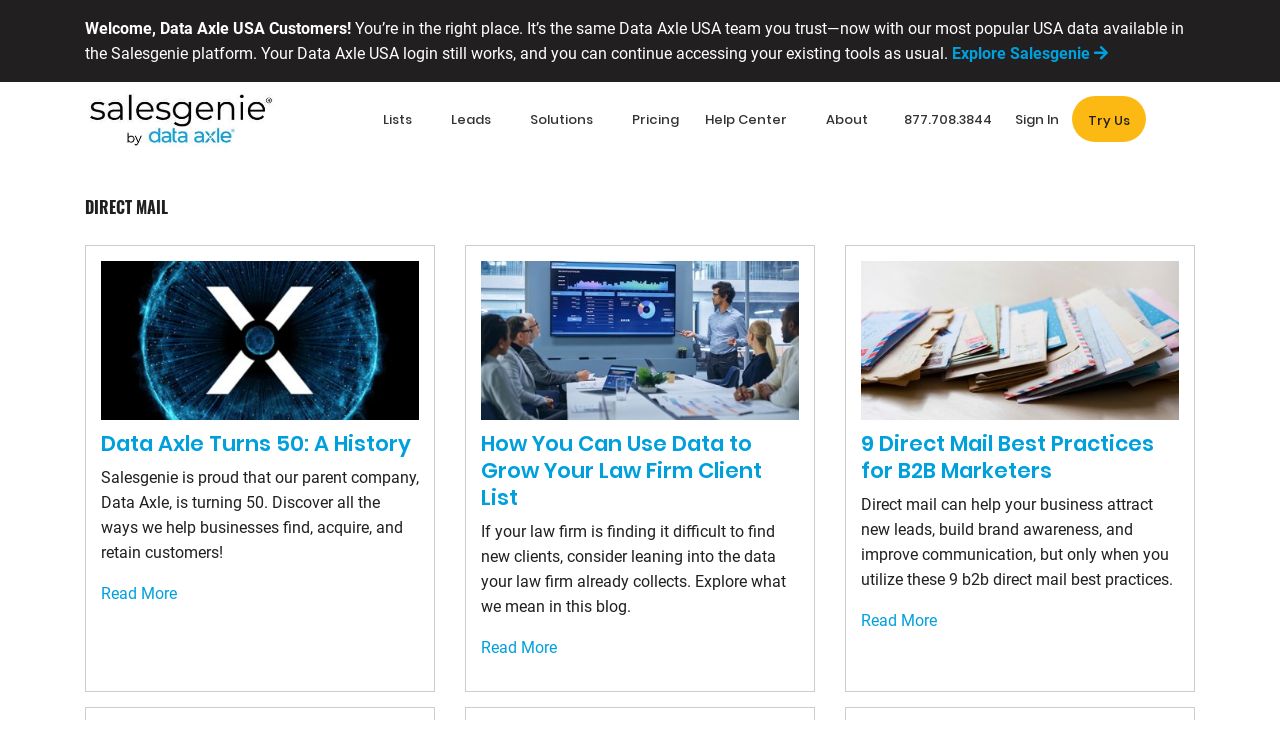

--- FILE ---
content_type: text/html; charset=UTF-8
request_url: https://www.salesgenie.com/blog-categories/direct-mail/
body_size: 24297
content:
<!doctype html>
<html class="no-js" lang="en">
  <head><script>(function(w,i,g){w[g]=w[g]||[];if(typeof w[g].push=='function')w[g].push(i)})
(window,'AW-1070944850','google_tags_first_party');</script><script async src="/tdcl/"></script>
			<script>
				window.dataLayer = window.dataLayer || [];
				function gtag(){dataLayer.push(arguments);}
				gtag('js', new Date());
				gtag('set', 'developer_id.dY2E1Nz', true);
				
			</script>
			    
    
    
    <script type="text/javascript">function getParameterByName(name,url){if(!url)url=window.location.href;name=name.replace(/[\[\]]/g,"\\$&");var regex=new RegExp("[?&]"+name+"(=([^&#]*)|&|#|$)"),results=regex.exec(url);if(!results)return'';if(!results[2])return'';return decodeURIComponent(results[2].replace(/\+/g," "));}var cookieDomain='.salesgenie.com';var cmsEnvironment='PROD';var WordPressPageID='21185';var currentPageURL='https://www.salesgenie.com/blog/50-years/';if(cmsEnvironment=='PROD'){var nxg_subdomain='invoke';var nxg_environment='prod';}else if(cmsEnvironment=='TEST'){var nxg_subdomain='yellowstone';var nxg_environment='stage';}else{var nxg_subdomain='hotsprings';var nxg_environment='dev';}var deviceQSP=getParameterByName('device');if(deviceQSP){var detectedDevice=deviceQSP;}else{var detectedDevice='d';}</script>

        

<!-- Google Tag Manager -->
<script type="text/javascript">var dataLayer=window.dataLayer=window.dataLayer||[];dataLayer.push({'contentGroup':' Archive Page','postCategory':'',});(function(w,d,s,l,i){w[l]=w[l]||[];w[l].push({'gtm.start':new Date().getTime(),event:'gtm.js'});var f=d.getElementsByTagName(s)[0],j=d.createElement(s),dl=l!='dataLayer'?'&l='+l:'';j.async=true;j.src='https://www.googletagmanager.com/gtm.js?id='+i+dl;f.parentNode.insertBefore(j,f);})(window,document,'script','dataLayer','GTM-KQMSVT');</script>
<!-- End Google Tag Manager -->
    <meta charset="utf-8">
    <meta http-equiv="x-ua-compatible" content="ie=edge">
<script type="text/javascript">//<![CDATA[
var gform;gform||(document.addEventListener("gform_main_scripts_loaded",function(){gform.scriptsLoaded=!0}),window.addEventListener("DOMContentLoaded",function(){gform.domLoaded=!0}),gform={domLoaded:!1,scriptsLoaded:!1,initializeOnLoaded:function(o){gform.domLoaded&&gform.scriptsLoaded?o():!gform.domLoaded&&gform.scriptsLoaded?window.addEventListener("DOMContentLoaded",o):document.addEventListener("gform_main_scripts_loaded",o)},hooks:{action:{},filter:{}},addAction:function(o,n,r,t){gform.addHook("action",o,n,r,t)},addFilter:function(o,n,r,t){gform.addHook("filter",o,n,r,t)},doAction:function(o){gform.doHook("action",o,arguments)},applyFilters:function(o){return gform.doHook("filter",o,arguments)},removeAction:function(o,n){gform.removeHook("action",o,n)},removeFilter:function(o,n,r){gform.removeHook("filter",o,n,r)},addHook:function(o,n,r,t,i){null==gform.hooks[o][n]&&(gform.hooks[o][n]=[]);var e=gform.hooks[o][n];null==i&&(i=n+"_"+e.length),gform.hooks[o][n].push({tag:i,callable:r,priority:t=null==t?10:t})},doHook:function(n,o,r){var t;if(r=Array.prototype.slice.call(r,1),null!=gform.hooks[n][o]&&((o=gform.hooks[n][o]).sort(function(o,n){return o.priority-n.priority}),o.forEach(function(o){"function"!=typeof(t=o.callable)&&(t=window[t]),"action"==n?t.apply(null,r):r[0]=t.apply(null,r)})),"filter"==n)return r[0]},removeHook:function(o,n,t,i){var r;null!=gform.hooks[o][n]&&(r=(r=gform.hooks[o][n]).filter(function(o,n,r){return!!(null!=i&&i!=o.tag||null!=t&&t!=o.priority)}),gform.hooks[o][n]=r)}});
//]]></script>

    <meta name="viewport" content="width=device-width, initial-scale=1.0">
    
    
    <link rel="shortcut icon" href="https://www.salesgenie.com/wp-content/themes/infogroup_theme/img/favicon.ico" type="image/x-icon">
    <link rel="icon" href="https://www.salesgenie.com/wp-content/themes/infogroup_theme/img/favicon.ico" type="image/x-icon">

            <!-- begin Convert Experiences code-->
        <script type="text/javascript" src="//cdn-3.convertexperiments.com/js/100357-100342.js"></script>
        <!-- end Convert Experiences code -->
      <meta name='robots' content='index, follow, max-image-preview:large, max-snippet:-1, max-video-preview:-1'/>

	<!-- This site is optimized with the Yoast SEO Premium plugin v21.4 (Yoast SEO v22.6) - https://yoast.com/wordpress/plugins/seo/ -->
	<title>Direct Mail | Salesgenie Blog</title>
	<meta name="description" content="Direct mail remains one of the best ways to deliver your message to your target audience. See why this strategy is alive and well. Learn more."/>
	<link rel="canonical" href="https://www.salesgenie.com/blog-categories/direct-mail/"/>
	<link rel="next" href="https://www.salesgenie.com/blog-categories/direct-mail/page/2/"/>
	<meta property="og:locale" content="en_US"/>
	<meta property="og:type" content="article"/>
	<meta property="og:title" content="Direct Mail Archives"/>
	<meta property="og:description" content="Direct mail remains one of the best ways to deliver your message to your target audience. See why this strategy is alive and well. Learn more."/>
	<meta property="og:url" content="https://www.salesgenie.com/blog-categories/direct-mail/"/>
	<meta property="og:site_name" content="Salesgenie"/>
	<meta property="og:image" content="https://www.salesgenie.com/wp-content/uploads/2020/10/social-default.jpg"/>
	<meta property="og:image:width" content="1200"/>
	<meta property="og:image:height" content="675"/>
	<meta property="og:image:type" content="image/jpeg"/>
	<meta name="twitter:card" content="summary_large_image"/>
	<script type="application/ld+json" class="yoast-schema-graph">{"@context":"https://schema.org","@graph":[{"@type":"CollectionPage","@id":"https://www.salesgenie.com/blog-categories/direct-mail/","url":"https://www.salesgenie.com/blog-categories/direct-mail/","name":"Direct Mail | Salesgenie Blog","isPartOf":{"@id":"https://www.salesgenie.com/#website"},"primaryImageOfPage":{"@id":"https://www.salesgenie.com/blog-categories/direct-mail/#primaryimage"},"image":{"@id":"https://www.salesgenie.com/blog-categories/direct-mail/#primaryimage"},"thumbnailUrl":"https://www.salesgenie.com/wp-content/uploads/2022/06/data-axle-50th-anniversary-5.jpg","description":"Direct mail remains one of the best ways to deliver your message to your target audience. See why this strategy is alive and well. Learn more.","breadcrumb":{"@id":"https://www.salesgenie.com/blog-categories/direct-mail/#breadcrumb"},"inLanguage":"en-US"},{"@type":"ImageObject","inLanguage":"en-US","@id":"https://www.salesgenie.com/blog-categories/direct-mail/#primaryimage","url":"https://www.salesgenie.com/wp-content/uploads/2022/06/data-axle-50th-anniversary-5.jpg","contentUrl":"https://www.salesgenie.com/wp-content/uploads/2022/06/data-axle-50th-anniversary-5.jpg","width":792,"height":350},{"@type":"BreadcrumbList","@id":"https://www.salesgenie.com/blog-categories/direct-mail/#breadcrumb","itemListElement":[{"@type":"ListItem","position":1,"name":"Home","item":"https://www.salesgenie.com/"},{"@type":"ListItem","position":2,"name":"Direct Mail"}]},{"@type":"WebSite","@id":"https://www.salesgenie.com/#website","url":"https://www.salesgenie.com/","name":"Salesgenie","description":"","publisher":{"@id":"https://www.salesgenie.com/#organization"},"potentialAction":[{"@type":"SearchAction","target":{"@type":"EntryPoint","urlTemplate":"https://www.salesgenie.com/?s={search_term_string}"},"query-input":"required name=search_term_string"}],"inLanguage":"en-US"},{"@type":"Organization","@id":"https://www.salesgenie.com/#organization","name":"Data Axle Genie","url":"https://www.salesgenie.com/","logo":{"@type":"ImageObject","inLanguage":"en-US","@id":"https://www.salesgenie.com/#/schema/logo/image/","url":"https://www.salesgenie.com/wp-content/uploads/2020/10/social-default.jpg","contentUrl":"https://www.salesgenie.com/wp-content/uploads/2020/10/social-default.jpg","width":1200,"height":675,"caption":"Data Axle Genie"},"image":{"@id":"https://www.salesgenie.com/#/schema/logo/image/"}}]}</script>
	<!-- / Yoast SEO Premium plugin. -->


<link rel='dns-prefetch' href='//static.hsappstatic.net'/>
<link rel='stylesheet' id='js_composer_front-css' href='https://www.salesgenie.com/wp-content/plugins/js_composer/assets/css/js_composer.min.css' type='text/css' media='all'/>
<style id='classic-theme-styles-inline-css' type='text/css'>.wp-block-button__link{color:#fff;background-color:#32373c;border-radius:9999px;box-shadow:none;text-decoration:none;padding:calc(.667em + 2px) calc(1.333em + 2px);font-size:1.125em}.wp-block-file__button{background:#32373c;color:#fff;text-decoration:none}</style>
<style id='global-styles-inline-css' type='text/css'>:root{--wp--preset--aspect-ratio--square:1;--wp--preset--aspect-ratio--4-3: 4/3;--wp--preset--aspect-ratio--3-4: 3/4;--wp--preset--aspect-ratio--3-2: 3/2;--wp--preset--aspect-ratio--2-3: 2/3;--wp--preset--aspect-ratio--16-9: 16/9;--wp--preset--aspect-ratio--9-16: 9/16;--wp--preset--color--black:#000;--wp--preset--color--cyan-bluish-gray:#abb8c3;--wp--preset--color--white:#fff;--wp--preset--color--pale-pink:#f78da7;--wp--preset--color--vivid-red:#cf2e2e;--wp--preset--color--luminous-vivid-orange:#ff6900;--wp--preset--color--luminous-vivid-amber:#fcb900;--wp--preset--color--light-green-cyan:#7bdcb5;--wp--preset--color--vivid-green-cyan:#00d084;--wp--preset--color--pale-cyan-blue:#8ed1fc;--wp--preset--color--vivid-cyan-blue:#0693e3;--wp--preset--color--vivid-purple:#9b51e0;--wp--preset--gradient--vivid-cyan-blue-to-vivid-purple:linear-gradient(135deg,rgba(6,147,227,1) 0%,#9b51e0 100%);--wp--preset--gradient--light-green-cyan-to-vivid-green-cyan:linear-gradient(135deg,#7adcb4 0%,#00d082 100%);--wp--preset--gradient--luminous-vivid-amber-to-luminous-vivid-orange:linear-gradient(135deg,rgba(252,185,0,1) 0%,rgba(255,105,0,1) 100%);--wp--preset--gradient--luminous-vivid-orange-to-vivid-red:linear-gradient(135deg,rgba(255,105,0,1) 0%,#cf2e2e 100%);--wp--preset--gradient--very-light-gray-to-cyan-bluish-gray:linear-gradient(135deg,#eee 0%,#a9b8c3 100%);--wp--preset--gradient--cool-to-warm-spectrum:linear-gradient(135deg,#4aeadc 0%,#9778d1 20%,#cf2aba 40%,#ee2c82 60%,#fb6962 80%,#fef84c 100%);--wp--preset--gradient--blush-light-purple:linear-gradient(135deg,#ffceec 0%,#9896f0 100%);--wp--preset--gradient--blush-bordeaux:linear-gradient(135deg,#fecda5 0%,#fe2d2d 50%,#6b003e 100%);--wp--preset--gradient--luminous-dusk:linear-gradient(135deg,#ffcb70 0%,#c751c0 50%,#4158d0 100%);--wp--preset--gradient--pale-ocean:linear-gradient(135deg,#fff5cb 0%,#b6e3d4 50%,#33a7b5 100%);--wp--preset--gradient--electric-grass:linear-gradient(135deg,#caf880 0%,#71ce7e 100%);--wp--preset--gradient--midnight:linear-gradient(135deg,#020381 0%,#2874fc 100%);--wp--preset--font-size--small:13px;--wp--preset--font-size--medium:20px;--wp--preset--font-size--large:36px;--wp--preset--font-size--x-large:42px;--wp--preset--spacing--20:.44rem;--wp--preset--spacing--30:.67rem;--wp--preset--spacing--40:1rem;--wp--preset--spacing--50:1.5rem;--wp--preset--spacing--60:2.25rem;--wp--preset--spacing--70:3.38rem;--wp--preset--spacing--80:5.06rem;--wp--preset--shadow--natural:6px 6px 9px rgba(0,0,0,.2);--wp--preset--shadow--deep:12px 12px 50px rgba(0,0,0,.4);--wp--preset--shadow--sharp:6px 6px 0 rgba(0,0,0,.2);--wp--preset--shadow--outlined:6px 6px 0 -3px rgba(255,255,255,1) , 6px 6px rgba(0,0,0,1);--wp--preset--shadow--crisp:6px 6px 0 rgba(0,0,0,1)}:where(.is-layout-flex){gap:.5em}:where(.is-layout-grid){gap:.5em}body .is-layout-flex{display:flex}.is-layout-flex{flex-wrap:wrap;align-items:center}.is-layout-flex > :is(*, div){margin:0}body .is-layout-grid{display:grid}.is-layout-grid > :is(*, div){margin:0}:where(.wp-block-columns.is-layout-flex){gap:2em}:where(.wp-block-columns.is-layout-grid){gap:2em}:where(.wp-block-post-template.is-layout-flex){gap:1.25em}:where(.wp-block-post-template.is-layout-grid){gap:1.25em}.has-black-color{color:var(--wp--preset--color--black)!important}.has-cyan-bluish-gray-color{color:var(--wp--preset--color--cyan-bluish-gray)!important}.has-white-color{color:var(--wp--preset--color--white)!important}.has-pale-pink-color{color:var(--wp--preset--color--pale-pink)!important}.has-vivid-red-color{color:var(--wp--preset--color--vivid-red)!important}.has-luminous-vivid-orange-color{color:var(--wp--preset--color--luminous-vivid-orange)!important}.has-luminous-vivid-amber-color{color:var(--wp--preset--color--luminous-vivid-amber)!important}.has-light-green-cyan-color{color:var(--wp--preset--color--light-green-cyan)!important}.has-vivid-green-cyan-color{color:var(--wp--preset--color--vivid-green-cyan)!important}.has-pale-cyan-blue-color{color:var(--wp--preset--color--pale-cyan-blue)!important}.has-vivid-cyan-blue-color{color:var(--wp--preset--color--vivid-cyan-blue)!important}.has-vivid-purple-color{color:var(--wp--preset--color--vivid-purple)!important}.has-black-background-color{background-color:var(--wp--preset--color--black)!important}.has-cyan-bluish-gray-background-color{background-color:var(--wp--preset--color--cyan-bluish-gray)!important}.has-white-background-color{background-color:var(--wp--preset--color--white)!important}.has-pale-pink-background-color{background-color:var(--wp--preset--color--pale-pink)!important}.has-vivid-red-background-color{background-color:var(--wp--preset--color--vivid-red)!important}.has-luminous-vivid-orange-background-color{background-color:var(--wp--preset--color--luminous-vivid-orange)!important}.has-luminous-vivid-amber-background-color{background-color:var(--wp--preset--color--luminous-vivid-amber)!important}.has-light-green-cyan-background-color{background-color:var(--wp--preset--color--light-green-cyan)!important}.has-vivid-green-cyan-background-color{background-color:var(--wp--preset--color--vivid-green-cyan)!important}.has-pale-cyan-blue-background-color{background-color:var(--wp--preset--color--pale-cyan-blue)!important}.has-vivid-cyan-blue-background-color{background-color:var(--wp--preset--color--vivid-cyan-blue)!important}.has-vivid-purple-background-color{background-color:var(--wp--preset--color--vivid-purple)!important}.has-black-border-color{border-color:var(--wp--preset--color--black)!important}.has-cyan-bluish-gray-border-color{border-color:var(--wp--preset--color--cyan-bluish-gray)!important}.has-white-border-color{border-color:var(--wp--preset--color--white)!important}.has-pale-pink-border-color{border-color:var(--wp--preset--color--pale-pink)!important}.has-vivid-red-border-color{border-color:var(--wp--preset--color--vivid-red)!important}.has-luminous-vivid-orange-border-color{border-color:var(--wp--preset--color--luminous-vivid-orange)!important}.has-luminous-vivid-amber-border-color{border-color:var(--wp--preset--color--luminous-vivid-amber)!important}.has-light-green-cyan-border-color{border-color:var(--wp--preset--color--light-green-cyan)!important}.has-vivid-green-cyan-border-color{border-color:var(--wp--preset--color--vivid-green-cyan)!important}.has-pale-cyan-blue-border-color{border-color:var(--wp--preset--color--pale-cyan-blue)!important}.has-vivid-cyan-blue-border-color{border-color:var(--wp--preset--color--vivid-cyan-blue)!important}.has-vivid-purple-border-color{border-color:var(--wp--preset--color--vivid-purple)!important}.has-vivid-cyan-blue-to-vivid-purple-gradient-background{background:var(--wp--preset--gradient--vivid-cyan-blue-to-vivid-purple)!important}.has-light-green-cyan-to-vivid-green-cyan-gradient-background{background:var(--wp--preset--gradient--light-green-cyan-to-vivid-green-cyan)!important}.has-luminous-vivid-amber-to-luminous-vivid-orange-gradient-background{background:var(--wp--preset--gradient--luminous-vivid-amber-to-luminous-vivid-orange)!important}.has-luminous-vivid-orange-to-vivid-red-gradient-background{background:var(--wp--preset--gradient--luminous-vivid-orange-to-vivid-red)!important}.has-very-light-gray-to-cyan-bluish-gray-gradient-background{background:var(--wp--preset--gradient--very-light-gray-to-cyan-bluish-gray)!important}.has-cool-to-warm-spectrum-gradient-background{background:var(--wp--preset--gradient--cool-to-warm-spectrum)!important}.has-blush-light-purple-gradient-background{background:var(--wp--preset--gradient--blush-light-purple)!important}.has-blush-bordeaux-gradient-background{background:var(--wp--preset--gradient--blush-bordeaux)!important}.has-luminous-dusk-gradient-background{background:var(--wp--preset--gradient--luminous-dusk)!important}.has-pale-ocean-gradient-background{background:var(--wp--preset--gradient--pale-ocean)!important}.has-electric-grass-gradient-background{background:var(--wp--preset--gradient--electric-grass)!important}.has-midnight-gradient-background{background:var(--wp--preset--gradient--midnight)!important}.has-small-font-size{font-size:var(--wp--preset--font-size--small)!important}.has-medium-font-size{font-size:var(--wp--preset--font-size--medium)!important}.has-large-font-size{font-size:var(--wp--preset--font-size--large)!important}.has-x-large-font-size{font-size:var(--wp--preset--font-size--x-large)!important}:where(.wp-block-post-template.is-layout-flex){gap:1.25em}:where(.wp-block-post-template.is-layout-grid){gap:1.25em}:where(.wp-block-columns.is-layout-flex){gap:2em}:where(.wp-block-columns.is-layout-grid){gap:2em}:root :where(.wp-block-pullquote){font-size:1.5em;line-height:1.6}</style>
<link rel='stylesheet' id='main-compiled-styles-css' href='https://www.salesgenie.com/wp-content/themes/infogroup_theme/css/app.css' type='text/css' media='all'/>
<link rel='stylesheet' id='vc_plugin_table_style_css-css' href='https://www.salesgenie.com/wp-content/plugins/easy-tables-vc/assets/css/style.css' type='text/css' media='all'/>
<link rel='stylesheet' id='vc_plugin_themes_css-css' href='https://www.salesgenie.com/wp-content/plugins/easy-tables-vc/assets/css/themes.css' type='text/css' media='all'/>
<link rel='stylesheet' id='js_composer_custom_css-css' href='//www.salesgenie.com/wp-content/uploads/js_composer/custom.css' type='text/css' media='all'/>
<link rel='stylesheet' id='ubermenu-css' href='https://www.salesgenie.com/wp-content/plugins/ubermenu/pro/assets/css/ubermenu.min.css' type='text/css' media='all'/>
<link rel='stylesheet' id='ubermenu-minimal-css' href='https://www.salesgenie.com/wp-content/plugins/ubermenu/assets/css/skins/minimal.css' type='text/css' media='all'/>
<link rel='stylesheet' id='ubermenu-font-awesome-all-css' href='https://www.salesgenie.com/wp-content/plugins/ubermenu/assets/fontawesome/css/all.min.css' type='text/css' media='all'/>
<script type="text/javascript" src="https://www.salesgenie.com/wp-includes/js/jquery/jquery.min.js" id="jquery-core-js"></script>
<script type="text/javascript" src="https://www.salesgenie.com/wp-includes/js/jquery/jquery-migrate.min.js" id="jquery-migrate-js"></script>
<script type="text/javascript" src="https://www.salesgenie.com/wp-content/themes/infogroup_theme/js-dist/header/header-distribution.js" id="header-compiled-script-js"></script>
<link rel="https://api.w.org/" href="https://www.salesgenie.com/wp-json/"/><!-- Stream WordPress user activity plugin v3.9.2 -->
<style id="ubermenu-custom-generated-css">.fa{font-style:normal;font-variant:normal;font-weight:normal;font-family:FontAwesome}.ubermenu.ubermenu-main .ubermenu-item-level-0:hover>.ubermenu-target,.ubermenu-main .ubermenu-item-level-0.ubermenu-active>.ubermenu-target{background-color:#f8f9fa;background:-webkit-gradient(linear,left top,left bottom,from(#f8f9fa),to(#f8f9fa));background:-webkit-linear-gradient(top,#f8f9fa,#f8f9fa);background:-moz-linear-gradient(top,#f8f9fa,#f8f9fa);background:-ms-linear-gradient(top,#f8f9fa,#f8f9fa);background:-o-linear-gradient(top,#f8f9fa,#f8f9fa);background:linear-gradient(top,#f8f9fa,#f8f9fa)}.ubermenu-main .ubermenu-item-level-0.ubermenu-current-menu-item>.ubermenu-target,.ubermenu-main .ubermenu-item-level-0.ubermenu-current-menu-parent>.ubermenu-target,.ubermenu-main .ubermenu-item-level-0.ubermenu-current-menu-ancestor>.ubermenu-target{background-color:#f8f9fa;background:-webkit-gradient(linear,left top,left bottom,from(#f8f9fa),to(#f8f9fa));background:-webkit-linear-gradient(top,#f8f9fa,#f8f9fa);background:-moz-linear-gradient(top,#f8f9fa,#f8f9fa);background:-ms-linear-gradient(top,#f8f9fa,#f8f9fa);background:-o-linear-gradient(top,#f8f9fa,#f8f9fa);background:linear-gradient(top,#f8f9fa,#f8f9fa)}.ubermenu-main .ubermenu-item-level-0>.ubermenu-target{padding-left:13px;padding-right:13px}.ubermenu-main.ubermenu-sub-indicators .ubermenu-item-level-0.ubermenu-has-submenu-drop > .ubermenu-target:not(.ubermenu-noindicator) {padding-right:28px}.ubermenu-main.ubermenu-sub-indicators .ubermenu-item-level-0.ubermenu-has-submenu-drop>.ubermenu-target.ubermenu-noindicator{padding-right:13px}.ubermenu-main .ubermenu-item-normal>.ubermenu-target,.ubermenu-main .ubermenu-submenu .ubermenu-target,.ubermenu-main .ubermenu-submenu .ubermenu-nonlink,.ubermenu-main .ubermenu-submenu .ubermenu-widget,.ubermenu-main .ubermenu-submenu .ubermenu-custom-content-padded,.ubermenu-main .ubermenu-submenu .ubermenu-retractor,.ubermenu-main .ubermenu-submenu .ubermenu-colgroup .ubermenu-column,.ubermenu-main .ubermenu-submenu.ubermenu-submenu-type-stack>.ubermenu-item-normal>.ubermenu-target,.ubermenu-main .ubermenu-submenu.ubermenu-submenu-padded{padding:12px 20px}.ubermenu-main .ubermenu-grid-row{padding-right:12px 20px}.ubermenu-main .ubermenu-grid-row .ubermenu-target{padding-right:0}.ubermenu-main.ubermenu-sub-indicators .ubermenu-submenu :not(.ubermenu-tabs-layout-right) .ubermenu-has-submenu-drop > .ubermenu-target {padding-right:25px}.ubermenu-main .ubermenu-nav .ubermenu-submenu .ubermenu-item-header>.ubermenu-target{font-weight:700}.ubermenu-main .ubermenu-submenu .ubermenu-item-header>.ubermenu-target:hover{background-color:#f8f9fa}.ubermenu-main .ubermenu-submenu .ubermenu-item-header.ubermenu-has-submenu-stack>.ubermenu-target{border:none}.ubermenu-main .ubermenu-submenu-type-stack{padding-top:0}.ubermenu.ubermenu-main .ubermenu-item-normal>.ubermenu-target:hover,.ubermenu.ubermenu-main .ubermenu-item-normal.ubermenu-active>.ubermenu-target{background-color:#f8f9fa}.ubermenu-main .ubermenu-item-level-0.ubermenu-has-submenu-drop>.ubermenu-target>.ubermenu-sub-indicator{color:#00a0dc}.ubermenu-main .ubermenu-submenu .ubermenu-has-submenu-drop>.ubermenu-target>.ubermenu-sub-indicator{color:#00a0dc}.ubermenu-responsive-toggle.ubermenu-responsive-toggle-main{font-size:25px;color:#00a0dc}.ubermenu-main,.ubermenu-main .ubermenu-target,.ubermenu-main .ubermenu-nav .ubermenu-item-level-0 .ubermenu-target{font:500 .8125rem "Poppins",sans-serif}.ubermenu-main .ubermenu-icon{width:30px}.ubermenu .ubermenu-submenu.ubermenu-submenu-id-11831{width:70%;min-width:70%}.ubermenu .ubermenu-submenu.ubermenu-submenu-id-11860{width:20%;min-width:20%}.ubermenu .ubermenu-submenu.ubermenu-submenu-id-11867{width:20%;min-width:20%}.ubermenu .ubermenu-item.ubermenu-item-11877>.ubermenu-target,.ubermenu .ubermenu-item.ubermenu-item-11877>.ubermenu-content-block,.ubermenu .ubermenu-item.ubermenu-item-11877.ubermenu-custom-content-padded{padding:10px}.ubermenu .ubermenu-item-11856>.ubermenu-target.ubermenu-item-layout-image_left>.ubermenu-target-text{padding-left:510px}.ubermenu .ubermenu-item-24890>.ubermenu-target.ubermenu-item-layout-image_left>.ubermenu-target-text{padding-left:510px}#ubermenu-nav-main-9033{min-height:75px}#main-navbar .post-auth{display:none}@media screen and (max-width:959px){.ubermenu-horizontal.ubermenu-items-align-flex .ubermenu-nav .ubermenu-item-level-0{text-align:left}.title-bar.float-right{margin-top:-20px}span.ubermenu-target-title.ubermenu-target-text{font-size:16px}.ubermenu-main .ubermenu-item-level-0.ubermenu-has-submenu-drop>.ubermenu-target>.ubermenu-sub-indicator{font-size:20px}a.ubermenu-target.ubermenu-item-layout-default.ubermenu-content-align-center.ubermenu-item-layout-text_only{font-size:16px;text-align:left;padding-left:18px}a.ubermenu-target.ubermenu-item-layout-default.ubermenu-item-layout-text_only.try-us-menu{padding-top:12px}.chat span{font-size:13px;font-family:Poppins,sans-serif!important;color:#333;font-weight:500!important}.chat.sg-live-chat{display:none}.call-now.bas-phone{display:none}}@media screen and (min-width:960px){.ubermenu-sub-indicators .ubermenu-has-submenu-drop>.ubermenu-target>.ubermenu-sub-indicator{display:none}#main-navbar li.ubermenu-current-menu-item>a{border-bottom:3px solid #00a0dc}#main-navbar nav .ubermenu-nav>li:hover{border-bottom:3px solid #00a0dc}#main-navbar nav .ubermenu-nav>li.call-now:hover,#main-navbar nav .ubermenu-nav>li.register:hover{border-bottom:none}.ubermenu-main.ubermenu-sub-indicators .ubermenu-item-level-0.ubermenu-has-submenu-drop > .ubermenu-target:not(.ubermenu-noindicator){padding-right:26px}.chat span{font-size:13px;font-family:Poppins,sans-serif!important;color:#333;font-weight:500!important;padding-top:15px}#main-navbar nav .ubermenu-nav>li a{justify-content:center}}</style><style type="text/css">.ecpt_map_canvas img{max-width:none}</style><meta name="generator" content="Powered by WPBakery Page Builder - drag and drop page builder for WordPress."/>
		<style type="text/css" id="wp-custom-css">.gform_footer p{color:#fff}#site-header #logo-left #main-logo{height:60px}@media screen and (max-width:1024px){#site-header #site-stripe{display:block;padding-top:1rem;background-color:#221f20;color:#fff}}@media screen and (max-width:767px){#site-header #site-stripe{display:block;padding-top:3rem;background-color:#221f20;color:#fff}}@media (min-width:960px) and (max-width:1139px){body .ubermenu-main .ubermenu-item-level-0>.ubermenu-target{padding-left:10px}body .ubermenu-main.ubermenu-sub-indicators .ubermenu-item-level-0.ubermenu-has-submenu-drop > .ubermenu-target:not(.ubermenu-noindicator) {padding-right:15px}}</style>
		<noscript><style>.wpb_animate_when_almost_visible{opacity:1}</style></noscript>
      <script type="text/javascript">window.heapReadyCb=window.heapReadyCb||[],window.heap=window.heap||[],heap.load=function(e,t){window.heap.envId=e,window.heap.clientConfig=t=t||{},window.heap.clientConfig.shouldFetchServerConfig=!1;var a=document.createElement("script");a.type="text/javascript",a.async=!0,a.src="https://cdn.us.heap-api.com/config/"+e+"/heap_config.js";var r=document.getElementsByTagName("script")[0];r.parentNode.insertBefore(a,r);var n=["init","startTracking","stopTracking","track","resetIdentity","identify","getSessionId","getUserId","getIdentity","addUserProperties","addEventProperties","removeEventProperty","clearEventProperties","addAccountProperties","addAdapter","addTransformer","addTransformerFn","onReady","addPageviewProperties","removePageviewProperty","clearPageviewProperties","trackPageview"],i=function(e){return function(){var t=Array.prototype.slice.call(arguments,0);window.heapReadyCb.push({name:e,fn:function(){heap[e]&&heap[e].apply(heap,t)}})}};for(var p=0;p<n.length;p++)heap[n[p]]=i(n[p])};heap.load("1711079724",{ingestServer:"https://heapdata.salesgenie.com"});heap.onReady(heap_identify);</script>

      <script type="text/javascript">window.UC_UI_DOMAINS={crossDomainConsentSharingIFrame:'https://www.salesgenie.com/cross-domain-bridge.html',};</script>
      <script id="usercentrics-cmp" src="https://app.usercentrics.eu/browser-ui/latest/loader.js" data-ruleset-id="_Lji0PO9ATFp7F" async></script>
      <script type="text/javascript" src="//widget.trustpilot.com/bootstrap/v5/tp.widget.bootstrap.min.js" async></script>

      <script src="https://unpkg.com/imask"></script>
  <script data-cfasync="false" nonce="88550a19-b792-4404-9da9-6cfb2d7c162a">try{(function(w,d){!function(j,k,l,m){if(j.zaraz)console.error("zaraz is loaded twice");else{j[l]=j[l]||{};j[l].executed=[];j.zaraz={deferred:[],listeners:[]};j.zaraz._v="5874";j.zaraz._n="88550a19-b792-4404-9da9-6cfb2d7c162a";j.zaraz.q=[];j.zaraz._f=function(n){return async function(){var o=Array.prototype.slice.call(arguments);j.zaraz.q.push({m:n,a:o})}};for(const p of["track","set","debug"])j.zaraz[p]=j.zaraz._f(p);j.zaraz.init=()=>{var q=k.getElementsByTagName(m)[0],r=k.createElement(m),s=k.getElementsByTagName("title")[0];s&&(j[l].t=k.getElementsByTagName("title")[0].text);j[l].x=Math.random();j[l].w=j.screen.width;j[l].h=j.screen.height;j[l].j=j.innerHeight;j[l].e=j.innerWidth;j[l].l=j.location.href;j[l].r=k.referrer;j[l].k=j.screen.colorDepth;j[l].n=k.characterSet;j[l].o=(new Date).getTimezoneOffset();if(j.dataLayer)for(const t of Object.entries(Object.entries(dataLayer).reduce((u,v)=>({...u[1],...v[1]}),{})))zaraz.set(t[0],t[1],{scope:"page"});j[l].q=[];for(;j.zaraz.q.length;){const w=j.zaraz.q.shift();j[l].q.push(w)}r.defer=!0;for(const x of[localStorage,sessionStorage])Object.keys(x||{}).filter(z=>z.startsWith("_zaraz_")).forEach(y=>{try{j[l]["z_"+y.slice(7)]=JSON.parse(x.getItem(y))}catch{j[l]["z_"+y.slice(7)]=x.getItem(y)}});r.referrerPolicy="origin";r.src="/cdn-cgi/zaraz/s.js?z="+btoa(encodeURIComponent(JSON.stringify(j[l])));q.parentNode.insertBefore(r,q)};["complete","interactive"].includes(k.readyState)?zaraz.init():j.addEventListener("DOMContentLoaded",zaraz.init)}}(w,d,"zarazData","script");window.zaraz._p=async d$=>new Promise(ea=>{if(d$){d$.e&&d$.e.forEach(eb=>{try{const ec=d.querySelector("script[nonce]"),ed=ec?.nonce||ec?.getAttribute("nonce"),ee=d.createElement("script");ed&&(ee.nonce=ed);ee.innerHTML=eb;ee.onload=()=>{d.head.removeChild(ee)};d.head.appendChild(ee)}catch(ef){console.error(`Error executing script: ${eb}\n`,ef)}});Promise.allSettled((d$.f||[]).map(eg=>fetch(eg[0],eg[1])))}ea()});zaraz._p({"e":["(function(w,d){})(window,document)"]});})(window,document)}catch(e){throw fetch("/cdn-cgi/zaraz/t"),e;};</script></head>    

  <body class="archive tax-blogcategories term-direct-mail term-1565 wpb-js-composer js-comp-ver-6.4.0 vc_responsive">

    
  <!-- Google Tag Manager (noscript) -->
  <noscript><iframe src="https://www.googletagmanager.com/ns.html?id=GTM-KQMSVT" height="0" width="0" style="display:none;visibility:hidden"></iframe></noscript>
  <!-- End Google Tag Manager (noscript) -->

  
  <header id="site-header" role="banner" data-sticky-container>

    <div id="mobile-chat-call" class="row clearfix container1140">
  
            <div id="mobileToolbarLeft" class="small-6 column show-for-small-only mobileToolbarSplit">
        <a class="bas-phone" href="tel:877.708.3844"><i class="fas fa-phone-alt" aria-hidden="true"></i> Call</a>
      </div>   

            <div id="mobileToolbarRight" class="small-6 column show-for-small-only mobileToolbarSplit">
        <a class="sg-live-chat" href="#"><i class="fas fa-comments" aria-hidden="true"></i> Chat</a>
      </div>

    </div>

    
      <div id="site-stripe">

        <div class="row clearfix container1140">

          <div class="small-12 column">
      
            <p><strong>Welcome, Data Axle USA Customers!</strong> You’re in the right place. It’s the same Data Axle USA team you trust—now with our most popular USA data available in the Salesgenie platform. Your Data Axle USA login still works, and you can continue accessing your existing tools as usual. <a href="https://www.salesgenie.com/register/" target="_self"><strong>Explore Salesgenie <i class="fas fa-arrow-right"></i></strong></a></p>
            
          </div>

        </div>

      </div>

      
    <div id="logobar" class="row clearfix container1140">
  
      <div id="logo-left" class="small-12 medium-12 large-3 column">

        <a href="https://www.salesgenie.com"><img id="main-logo" src="https://www.salesgenie.com/wp-content/uploads/2025/10/SG_Final-Logo_White_smaller.jpg" alt="Salesgenie&reg; from infogroup"></a>

        <!-- <div class="title-bar float-right" data-responsive-toggle="infogroup-main-nav" data-hide-for="large">

          <button class="menu-icon" type="button" data-toggle="infogroup-main-nav"></button>

        </div> -->
        <div class="title-bar float-right" data-hide-for="large">
                    <button class="ubermenu-responsive-toggle ubermenu-responsive-toggle-main ubermenu-skin-minimal ubermenu-responsive-toggle-content-align-left ubermenu-responsive-toggle-align-full ubermenu-responsive-toggle-icon-only " tabindex="0" data-ubermenu-target="ubermenu-main-9033"><i class="fas fa-bars"></i></button>        </div>

      </div>

      <div id="logo-right" class="small-12 medium-12 large-9 column">
        
        <div id="main-navbar">

                    
<!-- UberMenu [Configuration:main] [Theme Loc:] [Integration:api] -->
<!-- [UberMenu Responsive Toggle Disabled] --> <nav id="ubermenu-main-9033" class="ubermenu ubermenu-nojs ubermenu-main ubermenu-menu-9033 ubermenu-responsive ubermenu-responsive-single-column ubermenu-responsive-default ubermenu-mobile-accordion ubermenu-responsive-collapse ubermenu-horizontal ubermenu-transition-shift ubermenu-trigger-hover_intent ubermenu-skin-minimal  ubermenu-bar-align-full ubermenu-items-align-center ubermenu-items-vstretch ubermenu-bound ubermenu-disable-submenu-scroll ubermenu-sub-indicators ubermenu-retractors-responsive ubermenu-submenu-indicator-closes"><ul id="ubermenu-nav-main-9033" class="ubermenu-nav" data-title="The Main Uber Navigation Menu"><li id="menu-item-24651" class="ubermenu-item ubermenu-item-type-custom ubermenu-item-object-custom ubermenu-item-has-children ubermenu-advanced-sub ubermenu-item-24651 ubermenu-item-level-0 ubermenu-column ubermenu-column-auto ubermenu-has-submenu-drop ubermenu-has-submenu-mega"><a class="ubermenu-target ubermenu-item-layout-default ubermenu-item-layout-text_only" tabindex="0"><span class="ubermenu-target-title ubermenu-target-text">Lists</span><i class='ubermenu-sub-indicator fas fa-angle-down'></i></a><div class="ubermenu-submenu ubermenu-submenu-id-24651 ubermenu-submenu-type-auto ubermenu-submenu-type-mega ubermenu-submenu-drop ubermenu-submenu-align-full_width"><ul class="ubermenu-row ubermenu-row-id-24652 ubermenu-autoclear"><li id="menu-item-24657" class="ubermenu-item ubermenu-item-type-post_type ubermenu-item-object-lists ubermenu-item-has-children ubermenu-item-24657 ubermenu-item-auto ubermenu-item-header ubermenu-item-level-2 ubermenu-column ubermenu-column-1-5 ubermenu-has-submenu-stack"><a class="ubermenu-target ubermenu-item-layout-default ubermenu-item-layout-text_only" href="https://www.salesgenie.com/lists/business-lists/"><span class="ubermenu-target-title ubermenu-target-text">Business Lists</span></a><ul class="ubermenu-submenu ubermenu-submenu-id-24657 ubermenu-submenu-type-auto ubermenu-submenu-type-stack"><li id="menu-item-24653" class="ubermenu-item ubermenu-item-type-post_type ubermenu-item-object-lists ubermenu-item-24653 ubermenu-item-auto ubermenu-item-normal ubermenu-item-level-3 ubermenu-column ubermenu-column-auto"><a class="ubermenu-target ubermenu-item-layout-default ubermenu-item-layout-text_only" href="https://www.salesgenie.com/lists/list-of-demographics/"><span class="ubermenu-target-title ubermenu-target-text">Firmographics</span></a></li><li id="menu-item-24654" class="ubermenu-item ubermenu-item-type-post_type ubermenu-item-object-lists ubermenu-item-24654 ubermenu-item-auto ubermenu-item-normal ubermenu-item-level-3 ubermenu-column ubermenu-column-auto"><a class="ubermenu-target ubermenu-item-layout-default ubermenu-item-layout-text_only" href="https://www.salesgenie.com/lists/metro-area-marketing-lists/"><span class="ubermenu-target-title ubermenu-target-text">Geographic Area</span></a></li><li id="menu-item-24655" class="ubermenu-item ubermenu-item-type-post_type ubermenu-item-object-lists ubermenu-item-24655 ubermenu-item-auto ubermenu-item-normal ubermenu-item-level-3 ubermenu-column ubermenu-column-auto"><a class="ubermenu-target ubermenu-item-layout-default ubermenu-item-layout-text_only" href="https://www.salesgenie.com/lists/ucc-lists/"><span class="ubermenu-target-title ubermenu-target-text">UCC Filing</span></a></li><li id="menu-item-24656" class="ubermenu-item ubermenu-item-type-post_type ubermenu-item-object-lists ubermenu-item-24656 ubermenu-item-auto ubermenu-item-normal ubermenu-item-level-3 ubermenu-column ubermenu-column-auto"><a class="ubermenu-target ubermenu-item-layout-default ubermenu-item-layout-text_only" href="https://www.salesgenie.com/lists/industry-lists/"><span class="ubermenu-target-title ubermenu-target-text">Industry</span></a></li></ul></li><li id="menu-item-24658" class="ubermenu-item ubermenu-item-type-post_type ubermenu-item-object-lists ubermenu-item-has-children ubermenu-item-24658 ubermenu-item-auto ubermenu-item-header ubermenu-item-level-2 ubermenu-column ubermenu-column-1-5 ubermenu-has-submenu-stack"><a class="ubermenu-target ubermenu-item-layout-default ubermenu-item-layout-text_only" href="https://www.salesgenie.com/lists/consumer-lists/"><span class="ubermenu-target-title ubermenu-target-text">Consumer Lists</span></a><ul class="ubermenu-submenu ubermenu-submenu-id-24658 ubermenu-submenu-type-auto ubermenu-submenu-type-stack"><li id="menu-item-24659" class="ubermenu-item ubermenu-item-type-post_type ubermenu-item-object-lists ubermenu-item-24659 ubermenu-item-auto ubermenu-item-normal ubermenu-item-level-3 ubermenu-column ubermenu-column-auto"><a class="ubermenu-target ubermenu-item-layout-default ubermenu-item-layout-text_only" href="https://www.salesgenie.com/lists/list-of-homeowners/"><span class="ubermenu-target-title ubermenu-target-text">Homeowners</span></a></li><li id="menu-item-24660" class="ubermenu-item ubermenu-item-type-post_type ubermenu-item-object-lists ubermenu-item-24660 ubermenu-item-auto ubermenu-item-normal ubermenu-item-level-3 ubermenu-column ubermenu-column-auto"><a class="ubermenu-target ubermenu-item-layout-default ubermenu-item-layout-text_only" href="https://www.salesgenie.com/lists/interest-marketing-lists/"><span class="ubermenu-target-title ubermenu-target-text">Interest Marketing</span></a></li><li id="menu-item-24661" class="ubermenu-item ubermenu-item-type-post_type ubermenu-item-object-lists ubermenu-item-24661 ubermenu-item-auto ubermenu-item-normal ubermenu-item-level-3 ubermenu-column ubermenu-column-auto"><a class="ubermenu-target ubermenu-item-layout-default ubermenu-item-layout-text_only" href="https://www.salesgenie.com/lists/list-of-demographics/"><span class="ubermenu-target-title ubermenu-target-text">Demographics</span></a></li></ul></li><li id="menu-item-24874" class="ubermenu-item ubermenu-item-type-post_type ubermenu-item-object-lists ubermenu-item-has-children ubermenu-item-24874 ubermenu-item-auto ubermenu-item-header ubermenu-item-level-2 ubermenu-column ubermenu-column-1-5 ubermenu-has-submenu-stack"><a class="ubermenu-target ubermenu-item-layout-default ubermenu-item-layout-text_only" href="https://www.salesgenie.com/lists/occupant-mailing-list/"><span class="ubermenu-target-title ubermenu-target-text">Occupation Lists</span></a><ul class="ubermenu-submenu ubermenu-submenu-id-24874 ubermenu-submenu-type-auto ubermenu-submenu-type-stack"><li id="menu-item-24875" class="ubermenu-item ubermenu-item-type-post_type ubermenu-item-object-lists ubermenu-item-24875 ubermenu-item-auto ubermenu-item-normal ubermenu-item-level-3 ubermenu-column ubermenu-column-auto"><a class="ubermenu-target ubermenu-item-layout-default ubermenu-item-layout-text_only" href="https://www.salesgenie.com/lists/healthcare-lists/"><span class="ubermenu-target-title ubermenu-target-text">Healthcare</span></a></li><li id="menu-item-24876" class="ubermenu-item ubermenu-item-type-post_type ubermenu-item-object-lists ubermenu-item-24876 ubermenu-item-auto ubermenu-item-normal ubermenu-item-level-3 ubermenu-column ubermenu-column-auto"><a class="ubermenu-target ubermenu-item-layout-default ubermenu-item-layout-text_only" href="https://www.salesgenie.com/lists/education-lists/"><span class="ubermenu-target-title ubermenu-target-text">Education</span></a></li><li id="menu-item-24877" class="ubermenu-item ubermenu-item-type-post_type ubermenu-item-object-lists ubermenu-item-24877 ubermenu-item-auto ubermenu-item-normal ubermenu-item-level-3 ubermenu-column ubermenu-column-auto"><a class="ubermenu-target ubermenu-item-layout-default ubermenu-item-layout-text_only" href="https://www.salesgenie.com/lists/real-estate-list/"><span class="ubermenu-target-title ubermenu-target-text">Real Estate</span></a></li><li id="menu-item-24878" class="ubermenu-item ubermenu-item-type-post_type ubermenu-item-object-lists ubermenu-item-24878 ubermenu-item-auto ubermenu-item-normal ubermenu-item-level-3 ubermenu-column ubermenu-column-auto"><a class="ubermenu-target ubermenu-item-layout-default ubermenu-item-layout-text_only" href="https://www.salesgenie.com/lists/manufacturer-lists/"><span class="ubermenu-target-title ubermenu-target-text">Manufacturer</span></a></li></ul></li><li id="menu-item-24879" class="ubermenu-item ubermenu-item-type-post_type ubermenu-item-object-lists ubermenu-item-has-children ubermenu-item-24879 ubermenu-item-auto ubermenu-item-header ubermenu-item-level-2 ubermenu-column ubermenu-column-1-5 ubermenu-has-submenu-stack"><a class="ubermenu-target ubermenu-item-layout-default ubermenu-item-layout-text_only" href="https://www.salesgenie.com/lists/targeted-mailing-lists/"><span class="ubermenu-target-title ubermenu-target-text">Targeted Lists</span></a><ul class="ubermenu-submenu ubermenu-submenu-id-24879 ubermenu-submenu-type-auto ubermenu-submenu-type-stack"><li id="menu-item-24880" class="ubermenu-item ubermenu-item-type-post_type ubermenu-item-object-lists ubermenu-item-24880 ubermenu-item-auto ubermenu-item-normal ubermenu-item-level-3 ubermenu-column ubermenu-column-auto"><a class="ubermenu-target ubermenu-item-layout-default ubermenu-item-layout-text_only" href="https://www.salesgenie.com/lists/email-list/"><span class="ubermenu-target-title ubermenu-target-text">Email Lists</span></a></li><li id="menu-item-24881" class="ubermenu-item ubermenu-item-type-post_type ubermenu-item-object-lists ubermenu-item-24881 ubermenu-item-auto ubermenu-item-normal ubermenu-item-level-3 ubermenu-column ubermenu-column-auto"><a class="ubermenu-target ubermenu-item-layout-default ubermenu-item-layout-text_only" href="https://www.salesgenie.com/lists/interest-marketing-lists/"><span class="ubermenu-target-title ubermenu-target-text">Mailing Lists</span></a></li><li id="menu-item-24882" class="ubermenu-item ubermenu-item-type-post_type ubermenu-item-object-lists ubermenu-item-24882 ubermenu-item-auto ubermenu-item-normal ubermenu-item-level-3 ubermenu-column ubermenu-column-auto"><a class="ubermenu-target ubermenu-item-layout-default ubermenu-item-layout-text_only" href="https://www.salesgenie.com/lists/mailing-lists/"><span class="ubermenu-target-title ubermenu-target-text">Mailing List</span></a></li><li id="menu-item-24883" class="ubermenu-item ubermenu-item-type-post_type ubermenu-item-object-lists ubermenu-item-24883 ubermenu-item-auto ubermenu-item-normal ubermenu-item-level-3 ubermenu-column ubermenu-column-auto"><a class="ubermenu-target ubermenu-item-layout-default ubermenu-item-layout-text_only" href="https://www.salesgenie.com/lists/telemarketing-lists/"><span class="ubermenu-target-title ubermenu-target-text">Telemarketing</span></a></li></ul></li><li id="menu-item-24890" class="ubermenu-item ubermenu-item-type-post_type_archive ubermenu-item-object-lists ubermenu-item-has-children ubermenu-item-24890 ubermenu-item-auto ubermenu-item-header ubermenu-item-level-2 ubermenu-column ubermenu-column-1-5 ubermenu-has-submenu-stack"><a class="ubermenu-target ubermenu-target-with-image ubermenu-item-layout-default ubermenu-item-layout-image_above ubermenu-item-notext" href="https://www.salesgenie.com/lists/"><img class="ubermenu-image ubermenu-image-size-full" src="https://www.salesgenie.com/wp-content/uploads/2025/09/lists-nav-menu-image.png" srcset="https://www.salesgenie.com/wp-content/uploads/2025/09/lists-nav-menu-image.png 500w, https://www.salesgenie.com/wp-content/uploads/2025/09/lists-nav-menu-image-300x230.png 300w" sizes="(max-width: 500px) 100vw, 500px" width="500" height="383" alt=""/></a><ul class="ubermenu-submenu ubermenu-submenu-id-24890 ubermenu-submenu-type-auto ubermenu-submenu-type-stack"><li id="menu-item-24895" class="ubermenu-item ubermenu-item-type-custom ubermenu-item-object-ubermenu-custom ubermenu-item-24895 ubermenu-item-auto ubermenu-item-normal ubermenu-item-level-3 ubermenu-column ubermenu-column-auto"><div class="ubermenu-content-block ubermenu-custom-content ubermenu-custom-content-padded"><p><strong>Don't see what you're looking for?</strong></p></div></li><li id="menu-item-24896" class="ubermenu-item ubermenu-item-type-post_type_archive ubermenu-item-object-lists ubermenu-item-24896 ubermenu-item-auto ubermenu-item-normal ubermenu-item-level-3 ubermenu-column ubermenu-column-auto"><a class="ubermenu-target ubermenu-item-layout-default ubermenu-item-layout-text_only" href="https://www.salesgenie.com/lists/"><span class="ubermenu-target-title ubermenu-target-text">View All Lists</span></a></li></ul></li></ul></div></li><li id="menu-item-11809" class="ubermenu-item ubermenu-item-type-custom ubermenu-item-object-custom ubermenu-item-has-children ubermenu-advanced-sub ubermenu-item-11809 ubermenu-item-level-0 ubermenu-column ubermenu-column-auto ubermenu-has-submenu-drop ubermenu-has-submenu-mega"><a class="ubermenu-target ubermenu-item-layout-default ubermenu-item-layout-text_only" tabindex="0"><span class="ubermenu-target-title ubermenu-target-text">Leads</span><i class='ubermenu-sub-indicator fas fa-angle-down'></i></a><div class="ubermenu-submenu ubermenu-submenu-id-11809 ubermenu-submenu-type-auto ubermenu-submenu-type-mega ubermenu-submenu-drop ubermenu-submenu-align-full_width"><ul class="ubermenu-row ubermenu-row-id-11810 ubermenu-autoclear"><li id="menu-item-11812" class="ubermenu-item ubermenu-item-type-post_type ubermenu-item-object-leads ubermenu-item-has-children ubermenu-item-11812 ubermenu-item-header ubermenu-item-level-2 ubermenu-column ubermenu-column-1-5 ubermenu-has-submenu-stack"><a class="ubermenu-target ubermenu-item-layout-default ubermenu-item-layout-text_only" href="https://www.salesgenie.com/leads/how-to-generate-leads/"><span class="ubermenu-target-title ubermenu-target-text">How To Find Leads</span></a><ul class="ubermenu-submenu ubermenu-submenu-id-11812 ubermenu-submenu-type-auto ubermenu-submenu-type-stack"><li id="menu-item-11813" class="ubermenu-item ubermenu-item-type-post_type ubermenu-item-object-leads ubermenu-item-11813 ubermenu-item-auto ubermenu-item-normal ubermenu-item-level-3 ubermenu-column ubermenu-column-auto"><a class="ubermenu-target ubermenu-item-layout-default ubermenu-item-layout-text_only" href="https://www.salesgenie.com/leads/business-leads/"><span class="ubermenu-target-title ubermenu-target-text">Business</span></a></li><li id="menu-item-11814" class="ubermenu-item ubermenu-item-type-post_type ubermenu-item-object-leads ubermenu-item-11814 ubermenu-item-auto ubermenu-item-normal ubermenu-item-level-3 ubermenu-column ubermenu-column-auto"><a class="ubermenu-target ubermenu-item-layout-default ubermenu-item-layout-text_only" href="https://www.salesgenie.com/leads/consumer-leads/"><span class="ubermenu-target-title ubermenu-target-text">Consumer</span></a></li><li id="menu-item-11894" class="ubermenu-item ubermenu-item-type-post_type_archive ubermenu-item-object-leads ubermenu-item-11894 ubermenu-item-auto ubermenu-item-normal ubermenu-item-level-3 ubermenu-column ubermenu-column-auto"><a class="ubermenu-target ubermenu-item-layout-default ubermenu-item-layout-text_only" href="https://www.salesgenie.com/leads/"><span class="ubermenu-target-title ubermenu-target-text">Specialty</span></a></li><li id="menu-item-11895" class="ubermenu-item ubermenu-item-type-post_type_archive ubermenu-item-object-leads ubermenu-item-11895 ubermenu-item-auto ubermenu-item-normal ubermenu-item-level-3 ubermenu-column ubermenu-column-auto"><a class="ubermenu-target ubermenu-item-layout-default ubermenu-item-layout-text_only" href="https://www.salesgenie.com/leads/"><span class="ubermenu-target-title ubermenu-target-text">Targeted</span></a></li></ul></li><li id="menu-item-11817" class="ubermenu-item ubermenu-item-type-custom ubermenu-item-object-custom ubermenu-item-has-children ubermenu-item-11817 ubermenu-item-header ubermenu-item-level-2 ubermenu-column ubermenu-column-1-5 ubermenu-has-submenu-stack"><a class="ubermenu-target ubermenu-item-layout-default ubermenu-item-layout-text_only" href="https://www.salesgenie.com/leads/home-services-leads/"><span class="ubermenu-target-title ubermenu-target-text">Households</span></a><ul class="ubermenu-submenu ubermenu-submenu-id-11817 ubermenu-submenu-type-auto ubermenu-submenu-type-stack"><li id="menu-item-11818" class="ubermenu-item ubermenu-item-type-post_type ubermenu-item-object-leads ubermenu-item-11818 ubermenu-item-auto ubermenu-item-normal ubermenu-item-level-3 ubermenu-column ubermenu-column-auto"><a class="ubermenu-target ubermenu-item-layout-default ubermenu-item-layout-text_only" href="https://www.salesgenie.com/leads/demographic-leads/"><span class="ubermenu-target-title ubermenu-target-text">Demographic</span></a></li><li id="menu-item-11819" class="ubermenu-item ubermenu-item-type-post_type ubermenu-item-object-leads ubermenu-item-11819 ubermenu-item-auto ubermenu-item-normal ubermenu-item-level-3 ubermenu-column ubermenu-column-auto"><a class="ubermenu-target ubermenu-item-layout-default ubermenu-item-layout-text_only" href="https://www.salesgenie.com/leads/geographic-leads/"><span class="ubermenu-target-title ubermenu-target-text">Geographic</span></a></li><li id="menu-item-11820" class="ubermenu-item ubermenu-item-type-post_type ubermenu-item-object-leads ubermenu-item-11820 ubermenu-item-auto ubermenu-item-normal ubermenu-item-level-3 ubermenu-column ubermenu-column-auto"><a class="ubermenu-target ubermenu-item-layout-default ubermenu-item-layout-text_only" href="https://www.salesgenie.com/leads/new-mover-leads/"><span class="ubermenu-target-title ubermenu-target-text">New Movers</span></a></li></ul></li><li id="menu-item-11821" class="ubermenu-item ubermenu-item-type-custom ubermenu-item-object-custom ubermenu-item-has-children ubermenu-item-11821 ubermenu-item-header ubermenu-item-level-2 ubermenu-column ubermenu-column-1-5 ubermenu-has-submenu-stack"><a class="ubermenu-target ubermenu-item-layout-default ubermenu-item-layout-text_only" href="https://www.salesgenie.com/leads/vertical-leads/"><span class="ubermenu-target-title ubermenu-target-text">Verticals</span></a><ul class="ubermenu-submenu ubermenu-submenu-id-11821 ubermenu-submenu-type-auto ubermenu-submenu-type-stack"><li id="menu-item-11822" class="ubermenu-item ubermenu-item-type-post_type ubermenu-item-object-leads ubermenu-item-11822 ubermenu-item-auto ubermenu-item-normal ubermenu-item-level-3 ubermenu-column ubermenu-column-auto"><a class="ubermenu-target ubermenu-item-layout-default ubermenu-item-layout-text_only" href="https://www.salesgenie.com/leads/financial-leads/"><span class="ubermenu-target-title ubermenu-target-text">Financial</span></a></li><li id="menu-item-11823" class="ubermenu-item ubermenu-item-type-post_type ubermenu-item-object-leads ubermenu-item-11823 ubermenu-item-auto ubermenu-item-normal ubermenu-item-level-3 ubermenu-column ubermenu-column-auto"><a class="ubermenu-target ubermenu-item-layout-default ubermenu-item-layout-text_only" href="https://www.salesgenie.com/leads/technology-leads/"><span class="ubermenu-target-title ubermenu-target-text">Technology</span></a></li><li id="menu-item-11824" class="ubermenu-item ubermenu-item-type-post_type ubermenu-item-object-leads ubermenu-item-11824 ubermenu-item-auto ubermenu-item-normal ubermenu-item-level-3 ubermenu-column ubermenu-column-auto"><a class="ubermenu-target ubermenu-item-layout-default ubermenu-item-layout-text_only" href="https://www.salesgenie.com/leads/hospitality-leads/"><span class="ubermenu-target-title ubermenu-target-text">Hospitality</span></a></li><li id="menu-item-17959" class="ubermenu-item ubermenu-item-type-post_type ubermenu-item-object-leads ubermenu-item-17959 ubermenu-item-auto ubermenu-item-normal ubermenu-item-level-3 ubermenu-column ubermenu-column-auto"><a class="ubermenu-target ubermenu-item-layout-default ubermenu-item-layout-text_only" href="https://www.salesgenie.com/leads/home-services-leads/"><span class="ubermenu-target-title ubermenu-target-text">Home Services</span></a></li></ul></li><li id="menu-item-11826" class="ubermenu-item ubermenu-item-type-post_type ubermenu-item-object-leads ubermenu-item-has-children ubermenu-item-11826 ubermenu-item-header ubermenu-item-level-2 ubermenu-column ubermenu-column-1-5 ubermenu-has-submenu-stack"><a class="ubermenu-target ubermenu-item-layout-default ubermenu-item-layout-text_only" href="https://www.salesgenie.com/leads/industry-leads/"><span class="ubermenu-target-title ubermenu-target-text">Industry</span></a><ul class="ubermenu-submenu ubermenu-submenu-id-11826 ubermenu-submenu-type-auto ubermenu-submenu-type-stack"><li id="menu-item-11827" class="ubermenu-item ubermenu-item-type-post_type ubermenu-item-object-leads ubermenu-item-11827 ubermenu-item-auto ubermenu-item-normal ubermenu-item-level-3 ubermenu-column ubermenu-column-auto"><a class="ubermenu-target ubermenu-item-layout-default ubermenu-item-layout-text_only" href="https://www.salesgenie.com/leads/insurance-leads/"><span class="ubermenu-target-title ubermenu-target-text">Insurance</span></a></li><li id="menu-item-11828" class="ubermenu-item ubermenu-item-type-post_type ubermenu-item-object-leads ubermenu-item-11828 ubermenu-item-auto ubermenu-item-normal ubermenu-item-level-3 ubermenu-column ubermenu-column-auto"><a class="ubermenu-target ubermenu-item-layout-default ubermenu-item-layout-text_only" href="https://www.salesgenie.com/leads/manufacturer-leads/"><span class="ubermenu-target-title ubermenu-target-text">Manufacturer</span></a></li><li id="menu-item-11829" class="ubermenu-item ubermenu-item-type-post_type ubermenu-item-object-leads ubermenu-item-11829 ubermenu-item-auto ubermenu-item-normal ubermenu-item-level-3 ubermenu-column ubermenu-column-auto"><a class="ubermenu-target ubermenu-item-layout-default ubermenu-item-layout-text_only" href="https://www.salesgenie.com/leads/real-estate-leads/"><span class="ubermenu-target-title ubermenu-target-text">Real Estate</span></a></li><li id="menu-item-11830" class="ubermenu-item ubermenu-item-type-post_type ubermenu-item-object-leads ubermenu-item-11830 ubermenu-item-auto ubermenu-item-normal ubermenu-item-level-3 ubermenu-column ubermenu-column-auto"><a class="ubermenu-target ubermenu-item-layout-default ubermenu-item-layout-text_only" href="https://www.salesgenie.com/leads/retail-and-specialty-leads/"><span class="ubermenu-target-title ubermenu-target-text">Retail and Specialty</span></a></li></ul></li><li id="menu-item-11856" class="ubermenu-item ubermenu-item-type-post_type_archive ubermenu-item-object-leads ubermenu-item-has-children ubermenu-item-11856 ubermenu-item-auto ubermenu-item-header ubermenu-item-level-2 ubermenu-column ubermenu-column-1-5 ubermenu-has-submenu-stack"><a class="ubermenu-target ubermenu-target-with-image ubermenu-item-layout-default ubermenu-item-layout-image_above ubermenu-item-notext" href="https://www.salesgenie.com/leads/"><img class="ubermenu-image ubermenu-image-size-full" src="https://www.salesgenie.com/wp-content/uploads/2025/09/lists-nav-menu-image.png" srcset="https://www.salesgenie.com/wp-content/uploads/2025/09/lists-nav-menu-image.png 500w, https://www.salesgenie.com/wp-content/uploads/2025/09/lists-nav-menu-image-300x230.png 300w" sizes="(max-width: 500px) 100vw, 500px" width="500" height="383" alt=""/></a><ul class="ubermenu-submenu ubermenu-submenu-id-11856 ubermenu-submenu-type-auto ubermenu-submenu-type-stack"><li id="menu-item-11857" class="ubermenu-item ubermenu-item-type-custom ubermenu-item-object-ubermenu-custom ubermenu-item-11857 ubermenu-item-auto ubermenu-item-normal ubermenu-item-level-3 ubermenu-column ubermenu-column-auto"><div class="ubermenu-content-block ubermenu-custom-content ubermenu-custom-content-padded"><p><strong>Don't see what you're looking for?</strong></p></div></li><li id="menu-item-11858" class="ubermenu-item ubermenu-item-type-post_type_archive ubermenu-item-object-leads ubermenu-item-11858 ubermenu-item-auto ubermenu-item-normal ubermenu-item-level-3 ubermenu-column ubermenu-column-auto"><a class="ubermenu-target ubermenu-item-layout-default ubermenu-item-layout-text_only" href="https://www.salesgenie.com/leads/"><span class="ubermenu-target-title ubermenu-target-text">View All Leads</span></a></li></ul></li></ul></div></li><li id="menu-item-11831" class="ubermenu-item ubermenu-item-type-custom ubermenu-item-object-custom ubermenu-item-has-children ubermenu-advanced-sub ubermenu-item-11831 ubermenu-item-level-0 ubermenu-column ubermenu-column-auto ubermenu-has-submenu-drop ubermenu-has-submenu-mega"><a class="ubermenu-target ubermenu-item-layout-default ubermenu-item-layout-text_only" href="#" tabindex="0"><span class="ubermenu-target-title ubermenu-target-text">Solutions</span><i class='ubermenu-sub-indicator fas fa-angle-down'></i></a><div class="ubermenu-submenu ubermenu-submenu-id-11831 ubermenu-submenu-type-auto ubermenu-submenu-type-mega ubermenu-submenu-drop ubermenu-submenu-align-full_width"><ul class="ubermenu-row ubermenu-row-id-11832 ubermenu-autoclear"><li id="menu-item-11833" class="ubermenu-item ubermenu-item-type-custom ubermenu-item-object-custom ubermenu-item-has-children ubermenu-item-11833 ubermenu-item-header ubermenu-item-level-2 ubermenu-column ubermenu-column-1-3 ubermenu-has-submenu-stack"><a class="ubermenu-target ubermenu-item-layout-default ubermenu-item-layout-text_only" href="https://www.salesgenie.com/product/all-roles/"><span class="ubermenu-target-title ubermenu-target-text">By Role</span></a><ul class="ubermenu-submenu ubermenu-submenu-id-11833 ubermenu-submenu-type-auto ubermenu-submenu-type-stack"><li id="menu-item-11834" class="ubermenu-item ubermenu-item-type-post_type ubermenu-item-object-product ubermenu-item-11834 ubermenu-item-auto ubermenu-item-normal ubermenu-item-level-3 ubermenu-column ubermenu-column-auto"><a class="ubermenu-target ubermenu-item-layout-default ubermenu-item-layout-text_only" href="https://www.salesgenie.com/product/sales-professionals/"><span class="ubermenu-target-title ubermenu-target-text">Sales Professionals</span></a></li><li id="menu-item-11836" class="ubermenu-item ubermenu-item-type-post_type ubermenu-item-object-product ubermenu-item-11836 ubermenu-item-auto ubermenu-item-normal ubermenu-item-level-3 ubermenu-column ubermenu-column-auto"><a class="ubermenu-target ubermenu-item-layout-default ubermenu-item-layout-text_only" href="https://www.salesgenie.com/product/small-business-owners/"><span class="ubermenu-target-title ubermenu-target-text">Small &#038; Medium Business</span></a></li><li id="menu-item-11835" class="ubermenu-item ubermenu-item-type-post_type ubermenu-item-object-product ubermenu-item-11835 ubermenu-item-auto ubermenu-item-normal ubermenu-item-level-3 ubermenu-column ubermenu-column-auto"><a class="ubermenu-target ubermenu-item-layout-default ubermenu-item-layout-text_only" href="https://www.salesgenie.com/product/enterprise/"><span class="ubermenu-target-title ubermenu-target-text">Enterprise</span></a></li><li id="menu-item-18769" class="ubermenu-item ubermenu-item-type-post_type ubermenu-item-object-product ubermenu-item-18769 ubermenu-item-auto ubermenu-item-normal ubermenu-item-level-3 ubermenu-column ubermenu-column-auto"><a class="ubermenu-target ubermenu-item-layout-default ubermenu-item-layout-text_only" href="https://www.salesgenie.com/product/marketing-professionals/"><span class="ubermenu-target-title ubermenu-target-text">Marketing Professionals</span></a></li></ul></li><li id="menu-item-11837" class="ubermenu-item ubermenu-item-type-custom ubermenu-item-object-custom ubermenu-item-has-children ubermenu-item-11837 ubermenu-item-header ubermenu-item-level-2 ubermenu-column ubermenu-column-1-3 ubermenu-has-submenu-stack"><a class="ubermenu-target ubermenu-item-layout-default ubermenu-item-layout-text_only" href="https://www.salesgenie.com/product/data/"><span class="ubermenu-target-title ubermenu-target-text">Data</span></a><ul class="ubermenu-submenu ubermenu-submenu-id-11837 ubermenu-submenu-type-auto ubermenu-submenu-type-stack"><li id="menu-item-15454" class="ubermenu-item ubermenu-item-type-post_type ubermenu-item-object-product ubermenu-item-15454 ubermenu-item-auto ubermenu-item-normal ubermenu-item-level-3 ubermenu-column ubermenu-column-auto"><a class="ubermenu-target ubermenu-item-layout-default ubermenu-item-layout-text_only" href="https://www.salesgenie.com/product/salesgenie-buyer-intent-data/"><span class="ubermenu-target-title ubermenu-target-text">Buyer Intent</span></a></li><li id="menu-item-11957" class="ubermenu-item ubermenu-item-type-post_type ubermenu-item-object-product ubermenu-item-11957 ubermenu-item-auto ubermenu-item-normal ubermenu-item-level-3 ubermenu-column ubermenu-column-auto"><a class="ubermenu-target ubermenu-item-layout-default ubermenu-item-layout-text_only" href="https://www.salesgenie.com/product/salesgenie-data-quality/"><span class="ubermenu-target-title ubermenu-target-text">Data Quality</span></a></li><li id="menu-item-11838" class="ubermenu-item ubermenu-item-type-post_type ubermenu-item-object-product ubermenu-item-11838 ubermenu-item-auto ubermenu-item-normal ubermenu-item-level-3 ubermenu-column ubermenu-column-auto"><a class="ubermenu-target ubermenu-item-layout-default ubermenu-item-layout-text_only" href="https://www.salesgenie.com/product/data-enhancement/"><span class="ubermenu-target-title ubermenu-target-text">Enhancement</span></a></li><li id="menu-item-11839" class="ubermenu-item ubermenu-item-type-post_type ubermenu-item-object-product ubermenu-item-11839 ubermenu-item-auto ubermenu-item-normal ubermenu-item-level-3 ubermenu-column ubermenu-column-auto"><a class="ubermenu-target ubermenu-item-layout-default ubermenu-item-layout-text_only" href="https://www.salesgenie.com/product/customer-data/"><span class="ubermenu-target-title ubermenu-target-text">Customer Profiles</span></a></li><li id="menu-item-11840" class="ubermenu-item ubermenu-item-type-post_type ubermenu-item-object-product ubermenu-item-11840 ubermenu-item-auto ubermenu-item-normal ubermenu-item-level-3 ubermenu-column ubermenu-column-auto"><a class="ubermenu-target ubermenu-item-layout-default ubermenu-item-layout-text_only" href="https://www.salesgenie.com/product/crm/"><span class="ubermenu-target-title ubermenu-target-text">CRM</span></a></li></ul></li><li id="menu-item-11841" class="ubermenu-item ubermenu-item-type-post_type ubermenu-item-object-marketing ubermenu-item-has-children ubermenu-item-11841 ubermenu-item-header ubermenu-item-level-2 ubermenu-column ubermenu-column-1-3 ubermenu-has-submenu-stack"><a class="ubermenu-target ubermenu-item-layout-default ubermenu-item-layout-text_only" href="https://www.salesgenie.com/marketing/marketing-services/"><span class="ubermenu-target-title ubermenu-target-text">Marketing Services</span></a><ul class="ubermenu-submenu ubermenu-submenu-id-11841 ubermenu-submenu-type-auto ubermenu-submenu-type-stack"><li id="menu-item-11842" class="ubermenu-item ubermenu-item-type-post_type ubermenu-item-object-marketing ubermenu-item-11842 ubermenu-item-auto ubermenu-item-normal ubermenu-item-level-3 ubermenu-column ubermenu-column-auto"><a class="ubermenu-target ubermenu-item-layout-default ubermenu-item-layout-text_only" href="https://www.salesgenie.com/marketing/email-marketing/"><span class="ubermenu-target-title ubermenu-target-text">Email</span></a></li><li id="menu-item-11843" class="ubermenu-item ubermenu-item-type-post_type ubermenu-item-object-marketing ubermenu-item-11843 ubermenu-item-auto ubermenu-item-normal ubermenu-item-level-3 ubermenu-column ubermenu-column-auto"><a class="ubermenu-target ubermenu-item-layout-default ubermenu-item-layout-text_only" href="https://www.salesgenie.com/marketing/direct-mail/"><span class="ubermenu-target-title ubermenu-target-text">Direct Mail</span></a></li><li id="menu-item-11844" class="ubermenu-item ubermenu-item-type-post_type ubermenu-item-object-marketing ubermenu-item-11844 ubermenu-item-auto ubermenu-item-normal ubermenu-item-level-3 ubermenu-column ubermenu-column-auto"><a class="ubermenu-target ubermenu-item-layout-default ubermenu-item-layout-text_only" href="https://www.salesgenie.com/marketing/online-display-advertising/"><span class="ubermenu-target-title ubermenu-target-text">Online</span></a></li><li id="menu-item-11845" class="ubermenu-item ubermenu-item-type-post_type ubermenu-item-object-marketing ubermenu-item-11845 ubermenu-item-auto ubermenu-item-normal ubermenu-item-level-3 ubermenu-column ubermenu-column-auto"><a class="ubermenu-target ubermenu-item-layout-default ubermenu-item-layout-text_only" href="https://www.salesgenie.com/marketing/search-engine-marketing/"><span class="ubermenu-target-title ubermenu-target-text">Search</span></a></li><li id="menu-item-17332" class="ubermenu-item ubermenu-item-type-custom ubermenu-item-object-custom ubermenu-item-17332 ubermenu-item-auto ubermenu-item-normal ubermenu-item-level-3 ubermenu-column ubermenu-column-auto"><a class="ubermenu-target ubermenu-item-layout-default ubermenu-item-layout-text_only" href="https://www.salesgenie.com/marketing/search-engine-optimization/"><span class="ubermenu-target-title ubermenu-target-text">SEO</span></a></li><li id="menu-item-11846" class="ubermenu-item ubermenu-item-type-post_type ubermenu-item-object-marketing ubermenu-item-11846 ubermenu-item-auto ubermenu-item-normal ubermenu-item-level-3 ubermenu-column ubermenu-column-auto"><a class="ubermenu-target ubermenu-item-layout-default ubermenu-item-layout-text_only" href="https://www.salesgenie.com/marketing/social-media-advertising/"><span class="ubermenu-target-title ubermenu-target-text">Social</span></a></li></ul></li></ul></div></li><li id="menu-item-12426" class="ubermenu-item ubermenu-item-type-post_type ubermenu-item-object-product ubermenu-item-12426 ubermenu-item-level-0 ubermenu-column ubermenu-column-auto"><a class="ubermenu-target ubermenu-item-layout-default ubermenu-item-layout-text_only" href="https://www.salesgenie.com/product/packages-overview/" tabindex="0"><span class="ubermenu-target-title ubermenu-target-text">Pricing</span></a></li><li id="menu-item-11860" class="ubermenu-item ubermenu-item-type-custom ubermenu-item-object-custom ubermenu-item-has-children ubermenu-advanced-sub ubermenu-item-11860 ubermenu-item-level-0 ubermenu-column ubermenu-column-auto ubermenu-has-submenu-drop ubermenu-has-submenu-mega"><a class="ubermenu-target ubermenu-item-layout-default ubermenu-item-layout-text_only" href="#" tabindex="0"><span class="ubermenu-target-title ubermenu-target-text">Help Center</span><i class='ubermenu-sub-indicator fas fa-angle-down'></i></a><div class="ubermenu-submenu ubermenu-submenu-id-11860 ubermenu-submenu-type-auto ubermenu-submenu-type-mega ubermenu-submenu-drop ubermenu-submenu-align-center"><ul class="ubermenu-row ubermenu-row-id-11861 ubermenu-autoclear"><li id="menu-item-11862" class="ubermenu-item ubermenu-item-type-custom ubermenu-item-object-custom ubermenu-item-11862 ubermenu-item-normal ubermenu-item-level-2 ubermenu-column ubermenu-column-auto"><a class="ubermenu-target ubermenu-item-layout-default ubermenu-item-layout-text_only" href="https://help.salesgenie.com/en/"><span class="ubermenu-target-title ubermenu-target-text">Help Center</span></a></li></ul><ul class="ubermenu-row ubermenu-row-id-24650 ubermenu-autoclear"><li id="menu-item-24649" class="ubermenu-item ubermenu-item-type-post_type ubermenu-item-object-resources ubermenu-item-24649 ubermenu-item-normal ubermenu-item-level-2 ubermenu-column ubermenu-column-auto"><a class="ubermenu-target ubermenu-item-layout-default ubermenu-item-layout-text_only" href="https://www.salesgenie.com/resources/how-to-market/"><span class="ubermenu-target-title ubermenu-target-text">How to Market</span></a></li></ul><ul class="ubermenu-row ubermenu-row-id-17341 ubermenu-autoclear"><li id="menu-item-17340" class="ubermenu-item ubermenu-item-type-post_type ubermenu-item-object-resources ubermenu-item-17340 ubermenu-item-normal ubermenu-item-level-2 ubermenu-column ubermenu-column-auto"><a class="ubermenu-target ubermenu-item-layout-default ubermenu-item-layout-text_only" href="https://www.salesgenie.com/resources/resource-center/"><span class="ubermenu-target-title ubermenu-target-text">Resource Center</span></a></li></ul><ul class="ubermenu-row ubermenu-row-id-11863 ubermenu-autoclear"><li id="menu-item-11864" class="ubermenu-item ubermenu-item-type-post_type ubermenu-item-object-resources ubermenu-item-11864 ubermenu-item-normal ubermenu-item-level-2 ubermenu-column ubermenu-column-auto"><a class="ubermenu-target ubermenu-item-layout-default ubermenu-item-layout-text_only" href="https://www.salesgenie.com/resources/webinars/"><span class="ubermenu-target-title ubermenu-target-text">Webinars</span></a></li></ul><ul class="ubermenu-row ubermenu-row-id-11865 ubermenu-autoclear"><li id="menu-item-11866" class="ubermenu-item ubermenu-item-type-post_type_archive ubermenu-item-object-blog ubermenu-item-11866 ubermenu-item-normal ubermenu-item-level-2 ubermenu-column ubermenu-column-auto"><a class="ubermenu-target ubermenu-item-layout-default ubermenu-item-layout-text_only" href="https://www.salesgenie.com/blog/"><span class="ubermenu-target-title ubermenu-target-text">Articles</span></a></li></ul></div></li><li id="menu-item-11867" class="ubermenu-item ubermenu-item-type-custom ubermenu-item-object-custom ubermenu-item-has-children ubermenu-advanced-sub ubermenu-item-11867 ubermenu-item-level-0 ubermenu-column ubermenu-column-auto ubermenu-has-submenu-drop ubermenu-has-submenu-mega"><a class="ubermenu-target ubermenu-item-layout-default ubermenu-item-layout-text_only" href="#" tabindex="0"><span class="ubermenu-target-title ubermenu-target-text">About</span><i class='ubermenu-sub-indicator fas fa-angle-down'></i></a><div class="ubermenu-submenu ubermenu-submenu-id-11867 ubermenu-submenu-type-auto ubermenu-submenu-type-mega ubermenu-submenu-drop ubermenu-submenu-align-center"><ul class="ubermenu-row ubermenu-row-id-11868 ubermenu-autoclear"><li id="menu-item-11869" class="ubermenu-item ubermenu-item-type-post_type ubermenu-item-object-aboutus ubermenu-item-11869 ubermenu-item-normal ubermenu-item-level-2 ubermenu-column ubermenu-column-auto"><a class="ubermenu-target ubermenu-item-layout-default ubermenu-item-layout-text_only" href="https://www.salesgenie.com/about-us/salesgenie/"><span class="ubermenu-target-title ubermenu-target-text">About</span></a></li></ul><ul class="ubermenu-row ubermenu-row-id-11870 ubermenu-autoclear"><li id="menu-item-11871" class="ubermenu-item ubermenu-item-type-post_type ubermenu-item-object-aboutus ubermenu-item-11871 ubermenu-item-normal ubermenu-item-level-2 ubermenu-column ubermenu-column-auto"><a class="ubermenu-target ubermenu-item-layout-default ubermenu-item-layout-text_only" href="https://www.salesgenie.com/about-us/salesgenie-2/"><span class="ubermenu-target-title ubermenu-target-text">Salesgenie</span></a></li></ul><ul class="ubermenu-row ubermenu-row-id-11874 ubermenu-autoclear"><li id="menu-item-11873" class="ubermenu-item ubermenu-item-type-post_type ubermenu-item-object-aboutus ubermenu-item-11873 ubermenu-item-normal ubermenu-item-level-2 ubermenu-column ubermenu-column-auto"><a class="ubermenu-target ubermenu-item-layout-default ubermenu-item-layout-text_only" href="https://www.salesgenie.com/about-us/contact-us/"><span class="ubermenu-target-title ubermenu-target-text">Contact Us</span></a></li></ul></div></li><li id="menu-item-11877" class="bas-phone call ubermenu-item ubermenu-item-type-custom ubermenu-item-object-custom ubermenu-item-11877 ubermenu-item-level-0 ubermenu-column ubermenu-column-auto"><a class="ubermenu-target ubermenu-item-layout-default ubermenu-content-align-center ubermenu-item-layout-text_only" href="tel:877.708.3844" tabindex="0"><span class="ubermenu-target-title ubermenu-target-text">877.708.3844</span></a></li><li id="menu-item-11878" class="pre-auth ubermenu-item ubermenu-item-type-post_type ubermenu-item-object-page ubermenu-item-11878 ubermenu-item-level-0 ubermenu-column ubermenu-column-auto"><a class="ubermenu-target ubermenu-item-layout-default ubermenu-item-layout-text_only" href="https://www.salesgenie.com/sign-in/" tabindex="0"><span class="ubermenu-target-title ubermenu-target-text">Sign In</span></a></li><li id="menu-item-11880" class="register pre-auth ubermenu-item ubermenu-item-type-post_type ubermenu-item-object-page ubermenu-item-11880 ubermenu-item-level-0 ubermenu-column ubermenu-column-auto"><a class="ubermenu-target ubermenu-item-layout-default ubermenu-item-layout-text_only try-us-menu" href="https://www.salesgenie.com/register/" tabindex="0"><span class="ubermenu-target-title ubermenu-target-text">Try Us</span></a></li><li id="menu-item-11881" class="post-auth ubermenu-item ubermenu-item-type-custom ubermenu-item-object-custom ubermenu-item-11881 ubermenu-item-level-0 ubermenu-column ubermenu-column-auto"><a class="ubermenu-target ubermenu-item-layout-default ubermenu-item-layout-text_only" href="https://app.salesgenie.com/Account/Logoff" tabindex="0"><span class="ubermenu-target-title ubermenu-target-text">Log Out</span></a></li><li id="menu-item-11882" class="post-auth ubermenu-item ubermenu-item-type-custom ubermenu-item-object-custom ubermenu-item-11882 ubermenu-item-level-0 ubermenu-column ubermenu-column-auto"><a class="ubermenu-target ubermenu-item-layout-default ubermenu-item-layout-text_only" href="https://app.salesgenie.com/Home/Home" tabindex="0"><span class="ubermenu-target-title ubermenu-target-text">Back to Dashboard</span></a></li><li id="menu-item-12571" class="post-auth ubermenu-item ubermenu-item-type-post_type ubermenu-item-object-page ubermenu-item-12571 ubermenu-item-level-0 ubermenu-column ubermenu-column-auto"><a class="ubermenu-target ubermenu-item-layout-default ubermenu-item-layout-text_only" href="https://www.salesgenie.com/nxg-logout/" tabindex="0"><span class="ubermenu-target-title ubermenu-target-text">Logout</span></a></li><li id="menu-item-12570" class="post-auth ubermenu-item ubermenu-item-type-custom ubermenu-item-object-custom ubermenu-item-12570 ubermenu-item-level-0 ubermenu-column ubermenu-column-auto"><a class="ubermenu-target ubermenu-item-layout-default ubermenu-item-layout-text_only" href="#back-to-nxg-dashboard" tabindex="0"><span class="ubermenu-target-title ubermenu-target-text">Back to Dashboard</span></a></li></ul></nav>
<!-- End UberMenu -->

        </div>
        
      </div>
  
    </div>
    
  </header> <!-- end #site-header -->

<section id="url-bucket-section" class="vc_section">

	<div id="url-bucket-row-first" class="row container1140 url-bucket-row" data-equalizer>

		<h1>Direct Mail</h1>

		
			<div id="post-21185" class="column small-12 medium-6 large-4 url-bucket-post post-21185 blog type-blog status-publish has-post-thumbnail hentry blogcategories-data blogcategories-database-highlights blogcategories-direct-mail blogcategories-email-marketing blogcategories-marketing blogcategories-product-highlights">

				<div class="url-bucket-post-inner" data-equalizer-watch>

											<a href="https://www.salesgenie.com/blog/50-years/">
							<img width="400" height="200" src="https://www.salesgenie.com/wp-content/uploads/2022/06/data-axle-50th-anniversary-5-400x200.jpg" class="url-bucket-post-featured wp-post-image" alt="" decoding="async"/>						</a>
								
					<h5><a href="https://www.salesgenie.com/blog/50-years/">Data Axle Turns 50: A History</a></h5>
	
						
						<p>Salesgenie is proud that our parent company, Data Axle, is turning 50. Discover all the ways we help businesses find, acquire, and retain customers!</p>
	
						
					<p><a href="https://www.salesgenie.com/blog/50-years/">Read More</a></p>
	
				</div>

			</div>

		
			<div id="post-21307" class="column small-12 medium-6 large-4 url-bucket-post post-21307 blog type-blog status-publish has-post-thumbnail hentry blogcategories-direct-mail blogcategories-email-marketing blogcategories-lead-generation blogcategories-sales blogcategories-sales-and-marketing-ideas blogcategories-social-media">

				<div class="url-bucket-post-inner" data-equalizer-watch>

											<a href="https://www.salesgenie.com/blog/data-for-law-firms/">
							<img width="400" height="200" src="https://www.salesgenie.com/wp-content/uploads/2022/07/law-firms-3-400x200.jpg" class="url-bucket-post-featured wp-post-image" alt="" decoding="async"/>						</a>
								
					<h5><a href="https://www.salesgenie.com/blog/data-for-law-firms/">How You Can Use Data to Grow Your Law Firm Client List</a></h5>
	
						
						<p>If your law firm is finding it difficult to find new clients, consider leaning into the data your law firm already collects. Explore what we mean in this blog.</p>
	
						
					<p><a href="https://www.salesgenie.com/blog/data-for-law-firms/">Read More</a></p>
	
				</div>

			</div>

		
			<div id="post-21354" class="column small-12 medium-6 large-4 url-bucket-post post-21354 blog type-blog status-publish has-post-thumbnail hentry blogcategories-direct-mail">

				<div class="url-bucket-post-inner" data-equalizer-watch>

											<a href="https://www.salesgenie.com/blog/direct-mail-best-practices-for-b2b-marketers/">
							<img width="400" height="200" src="https://www.salesgenie.com/wp-content/uploads/2022/08/direct-mail-feature-3-400x200.jpg" class="url-bucket-post-featured wp-post-image" alt="" decoding="async" loading="lazy"/>						</a>
								
					<h5><a href="https://www.salesgenie.com/blog/direct-mail-best-practices-for-b2b-marketers/">9 Direct Mail Best Practices for B2B Marketers</a></h5>
	
						
						<p>Direct mail can help your business attract new leads, build brand awareness, and improve communication, but only when you utilize these 9 b2b direct mail best practices.</p>
	
						
					<p><a href="https://www.salesgenie.com/blog/direct-mail-best-practices-for-b2b-marketers/">Read More</a></p>
	
				</div>

			</div>

		
			<div id="post-21359" class="column small-12 medium-6 large-4 url-bucket-post post-21359 blog type-blog status-publish has-post-thumbnail hentry blogcategories-direct-mail">

				<div class="url-bucket-post-inner" data-equalizer-watch>

											<a href="https://www.salesgenie.com/blog/direct-mail-effectiveness/">
							<img width="400" height="200" src="https://www.salesgenie.com/wp-content/uploads/2025/06/feature-direct-mail-win-3-400x200.png" class="url-bucket-post-featured wp-post-image" alt="" decoding="async" loading="lazy"/>						</a>
								
					<h5><a href="https://www.salesgenie.com/blog/direct-mail-effectiveness/">Direct Mail Isn&#8217;t Dead: How SMBs Can Win in a Digital World</a></h5>
	
						
						<p>Direct mail isn't dead. Learn why it's still effective in 2025 and how small businesses can use it to reach more customers, boost response, and grow.</p>
	
						
					<p><a href="https://www.salesgenie.com/blog/direct-mail-effectiveness/">Read More</a></p>
	
				</div>

			</div>

		
			<div id="post-21446" class="column small-12 medium-6 large-4 url-bucket-post post-21446 blog type-blog status-publish has-post-thumbnail hentry blogcategories-direct-mail blogcategories-marketing">

				<div class="url-bucket-post-inner" data-equalizer-watch>

											<a href="https://www.salesgenie.com/blog/how-to-improve-direct-mail-response-rates-in-8-steps/">
							<img width="400" height="200" src="https://www.salesgenie.com/wp-content/uploads/2022/11/direct-mail-response-rate-2-3-400x200.png" class="url-bucket-post-featured wp-post-image" alt="" decoding="async" loading="lazy"/>						</a>
								
					<h5><a href="https://www.salesgenie.com/blog/how-to-improve-direct-mail-response-rates-in-8-steps/">How to improve direct mail response rates in 8 steps</a></h5>
	
						
						<p>Direct mail marketing has many benefits. In knowing how to improve your direct mail response rates we hope you’re willing to give this marketing format a try.</p>
	
						
					<p><a href="https://www.salesgenie.com/blog/how-to-improve-direct-mail-response-rates-in-8-steps/">Read More</a></p>
	
				</div>

			</div>

		
			<div id="post-21457" class="column small-12 medium-6 large-4 url-bucket-post post-21457 blog type-blog status-publish has-post-thumbnail hentry blogcategories-direct-mail blogcategories-email-marketing blogcategories-marketing blogcategories-search-engine-marketing blogcategories-social-media">

				<div class="url-bucket-post-inner" data-equalizer-watch>

											<a href="https://www.salesgenie.com/blog/how-to-start-a-business-with-marketing/">
							<img width="400" height="200" src="https://www.salesgenie.com/wp-content/uploads/2021/07/marketing-business-3-400x200.jpg" class="url-bucket-post-featured wp-post-image" alt="" decoding="async" loading="lazy"/>						</a>
								
					<h5><a href="https://www.salesgenie.com/blog/how-to-start-a-business-with-marketing/">How to start a business: marketing edition</a></h5>
	
						
						<p>Starting a business goes beyond market research and legalities. Knowing how to market your brand new business is key.</p>
	
						
					<p><a href="https://www.salesgenie.com/blog/how-to-start-a-business-with-marketing/">Read More</a></p>
	
				</div>

			</div>

		
			<div id="post-21582" class="column small-12 medium-6 large-4 url-bucket-post post-21582 blog type-blog status-publish has-post-thumbnail hentry blogcategories-direct-mail">

				<div class="url-bucket-post-inner" data-equalizer-watch>

											<a href="https://www.salesgenie.com/blog/reactivating-dormant-customers/">
							<img width="400" height="200" src="https://www.salesgenie.com/wp-content/uploads/2025/06/blog-feature-direct-mail-dormant-3-400x200.jpg" class="url-bucket-post-featured wp-post-image" alt="" decoding="async" loading="lazy"/>						</a>
								
					<h5><a href="https://www.salesgenie.com/blog/reactivating-dormant-customers/">Reactivating Dormant Customers with Direct Mail</a></h5>
	
						
						<p>Revive inactive customers with targeted direct mail by exploring customer reactivation strategies, tactics, and triggered direct mail ideas.</p>
	
						
					<p><a href="https://www.salesgenie.com/blog/reactivating-dormant-customers/">Read More</a></p>
	
				</div>

			</div>

		
			<div id="post-21742" class="column small-12 medium-6 large-4 url-bucket-post post-21742 blog type-blog status-publish has-post-thumbnail hentry blogcategories-direct-mail blogcategories-email-marketing blogcategories-lead-generation blogcategories-sales blogcategories-sales-and-marketing-ideas blogcategories-social-media">

				<div class="url-bucket-post-inner" data-equalizer-watch>

											<a href="https://www.salesgenie.com/blog/x-ways-to-effectivley-engage-with-prospects/">
							<img width="400" height="200" src="https://www.salesgenie.com/wp-content/uploads/2022/07/customer-engagement-2-3-400x200.jpg" class="url-bucket-post-featured wp-post-image" alt="" decoding="async" loading="lazy"/>						</a>
								
					<h5><a href="https://www.salesgenie.com/blog/x-ways-to-effectivley-engage-with-prospects/">6 Effective Ways to Increase Engagement and Revenue</a></h5>
	
						
						<p>When you want to engage with prospective customers but you’re struggling to do so in a way that converts leads to sales, there is a solution.</p>
	
						
					<p><a href="https://www.salesgenie.com/blog/x-ways-to-effectivley-engage-with-prospects/">Read More</a></p>
	
				</div>

			</div>

		
			<div id="post-21797" class="column small-12 medium-6 large-4 url-bucket-post post-21797 blog type-blog status-publish has-post-thumbnail hentry blogcategories-direct-mail">

				<div class="url-bucket-post-inner" data-equalizer-watch>

											<a href="https://www.salesgenie.com/blog/direct-mail-statistics/">
							<img width="400" height="200" src="https://www.salesgenie.com/wp-content/uploads/2023/03/blog-feature-direct-mail-stats-2-400x200.png" class="url-bucket-post-featured wp-post-image" alt="Direct Mail Stats" decoding="async" loading="lazy"/>						</a>
								
					<h5><a href="https://www.salesgenie.com/blog/direct-mail-statistics/">20 Direct Mail Statistics to Know for Your Next Marketing Campaign</a></h5>
	
						
						<p>Direct mail makes a formidable medium, even in today’s digitally savvy marketplace. Discover 20 direct mail statistics in our latest blog. You can read it now.</p>
	
						
					<p><a href="https://www.salesgenie.com/blog/direct-mail-statistics/">Read More</a></p>
	
				</div>

			</div>

		
			<div id="post-10583" class="column small-12 medium-6 large-4 url-bucket-post post-10583 blog type-blog status-publish has-post-thumbnail hentry blogcategories-data blogcategories-direct-mail blogcategories-email-marketing blogcategories-marketing">

				<div class="url-bucket-post-inner" data-equalizer-watch>

											<a href="https://www.salesgenie.com/blog/roofing-lead-playbook-storm-response-seo-field-execution-tips/">
							<img width="400" height="200" src="https://www.salesgenie.com/wp-content/uploads/2025/04/Roofing-lead-400x200.png" class="url-bucket-post-featured wp-post-image" alt="" decoding="async" loading="lazy"/>						</a>
								
					<h5><a href="https://www.salesgenie.com/blog/roofing-lead-playbook-storm-response-seo-field-execution-tips/">Roofing Lead Playbook: Storm Response, SEO &amp; Field Execution Tips</a></h5>
	
						
						<p>Discover the best roofing lead generation strategies in 2025 to attract more clients, boost sales, and grow your roofing business effectively.</p>
	
						
					<p><a href="https://www.salesgenie.com/blog/roofing-lead-playbook-storm-response-seo-field-execution-tips/">Read More</a></p>
	
				</div>

			</div>

		
			<div id="post-10376" class="column small-12 medium-6 large-4 url-bucket-post post-10376 blog type-blog status-publish has-post-thumbnail hentry blogcategories-customer-analysis blogcategories-data blogcategories-database-highlights blogcategories-direct-mail blogcategories-email-marketing blogcategories-marketing blogcategories-product-highlights">

				<div class="url-bucket-post-inner" data-equalizer-watch>

											<a href="https://www.salesgenie.com/blog/celebrating-50/">
							<img width="400" height="200" src="https://www.salesgenie.com/wp-content/uploads/2022/06/data-axle-50th-anniversary-400x200.jpg" class="url-bucket-post-featured wp-post-image" alt="Data Axle 50th Anniversary" decoding="async" loading="lazy"/>						</a>
								
					<h5><a href="https://www.salesgenie.com/blog/celebrating-50/">Data Axle Turns 50: A History</a></h5>
	
						
						<p>Celebrate 50 years of data and marketing solutions from Data Axle and our complete suite of products, including Salesgenie.</p>
	
						
					<p><a href="https://www.salesgenie.com/blog/celebrating-50/">Read More</a></p>
	
				</div>

			</div>

		
			<div id="post-10798" class="column small-12 medium-6 large-4 url-bucket-post post-10798 blog type-blog status-publish has-post-thumbnail hentry blogcategories-direct-mail">

				<div class="url-bucket-post-inner" data-equalizer-watch>

											<a href="https://www.salesgenie.com/blog/13-steps-to-build-direct-mail-campaign/">
							<img width="400" height="200" src="https://www.salesgenie.com/wp-content/uploads/2022/07/build-direct-mail-campaign-7-400x200.png" class="url-bucket-post-featured wp-post-image" alt="Build direct mail campaign" decoding="async" loading="lazy"/>						</a>
								
					<h5><a href="https://www.salesgenie.com/blog/13-steps-to-build-direct-mail-campaign/">13 Steps to Build Your Next Direct Mail Campaign</a></h5>
	
						
						<p>Success with direct mail is possible as long as you know the steps to take in building your direct mail marketing campaign. See all 13 steps now.</p>
	
						
					<p><a href="https://www.salesgenie.com/blog/13-steps-to-build-direct-mail-campaign/">Read More</a></p>
	
				</div>

			</div>

		
			<div id="post-8024" class="column small-12 medium-6 large-4 url-bucket-post post-8024 blog type-blog status-publish has-post-thumbnail hentry blogcategories-direct-mail blogcategories-email-marketing blogcategories-lead-generation blogcategories-marketing blogcategories-search-engine-marketing blogcategories-social">

				<div class="url-bucket-post-inner" data-equalizer-watch>

											<a href="https://www.salesgenie.com/blog/what-is-business-marketing/">
							<img width="400" height="200" src="https://www.salesgenie.com/wp-content/uploads/2021/08/small-business-marketing-400x200.jpg" class="url-bucket-post-featured wp-post-image" alt="Small business marketing" decoding="async" loading="lazy"/>						</a>
								
					<h5><a href="https://www.salesgenie.com/blog/what-is-business-marketing/">Get growing! Tips on marketing for small businesses</a></h5>
	
						
						<p>When you want to grow your small business you first need to understand: what is business marketing?</p>
	
						
					<p><a href="https://www.salesgenie.com/blog/what-is-business-marketing/">Read More</a></p>
	
				</div>

			</div>

		
			<div id="post-870" class="column small-12 medium-6 large-4 url-bucket-post post-870 blog type-blog status-publish has-post-thumbnail hentry blogcategories-direct-mail">

				<div class="url-bucket-post-inner" data-equalizer-watch>

											<a href="https://www.salesgenie.com/blog/3-ways-to-keep-direct-mail-out-of-the-trash/">
							<img width="400" height="200" src="https://www.salesgenie.com/wp-content/uploads/2018/07/dm-color-400x200.jpg" class="url-bucket-post-featured wp-post-image" alt="" decoding="async" loading="lazy"/>						</a>
								
					<h5><a href="https://www.salesgenie.com/blog/3-ways-to-keep-direct-mail-out-of-the-trash/">3 Ways to Keep Direct Mail Out of the Trash</a></h5>
	
						
						<p>These are the best ways for your direct mail pieces to stay with your potential prospects after they open their mail ox. Learn more.</p>
	
						
					<p><a href="https://www.salesgenie.com/blog/3-ways-to-keep-direct-mail-out-of-the-trash/">Read More</a></p>
	
				</div>

			</div>

		
			<div id="post-856" class="column small-12 medium-6 large-4 url-bucket-post post-856 blog type-blog status-publish has-post-thumbnail hentry blogcategories-direct-mail">

				<div class="url-bucket-post-inner" data-equalizer-watch>

											<a href="https://www.salesgenie.com/blog/how-to-achieve-your-direct-mail-goals/">
							<img width="400" height="200" src="https://www.salesgenie.com/wp-content/uploads/2018/07/directmail-buildawareness-400x200.jpg" class="url-bucket-post-featured wp-post-image" alt="" decoding="async" loading="lazy"/>						</a>
								
					<h5><a href="https://www.salesgenie.com/blog/how-to-achieve-your-direct-mail-goals/">How to Achieve Your Direct Mail Goals</a></h5>
	
						
						<p>You need common direct mail objectives and strategies. This is how you identify them and achieve them. Learn the best strategies now. Get started.</p>
	
						
					<p><a href="https://www.salesgenie.com/blog/how-to-achieve-your-direct-mail-goals/">Read More</a></p>
	
				</div>

			</div>

		
			<div id="post-842" class="column small-12 medium-6 large-4 url-bucket-post post-842 blog type-blog status-publish has-post-thumbnail hentry blogcategories-direct-mail blogcategories-marketing">

				<div class="url-bucket-post-inner" data-equalizer-watch>

											<a href="https://www.salesgenie.com/blog/4-brilliant-ways-to-make-interactive-direct-mail-pieces/">
							<img width="400" height="200" src="https://www.salesgenie.com/wp-content/uploads/2018/07/3-ways-to-create-more-interactive-02-400x200.jpg" class="url-bucket-post-featured wp-post-image" alt="Make direct mail more interactive" decoding="async" loading="lazy"/>						</a>
								
					<h5><a href="https://www.salesgenie.com/blog/4-brilliant-ways-to-make-interactive-direct-mail-pieces/">4 Brilliant Ways to Make Your Direct Mail Strategy More Interactive</a></h5>
	
						
						<p>Capture more leads with these 4 interactive direct mail strategies by Salesgenie. We help you boost your direct mail marketing to the next level!</p>
	
						
					<p><a href="https://www.salesgenie.com/blog/4-brilliant-ways-to-make-interactive-direct-mail-pieces/">Read More</a></p>
	
				</div>

			</div>

		
			<div id="post-834" class="column small-12 medium-6 large-4 url-bucket-post post-834 blog type-blog status-publish has-post-thumbnail hentry blogcategories-direct-mail blogcategories-marketing">

				<div class="url-bucket-post-inner" data-equalizer-watch>

											<a href="https://www.salesgenie.com/blog/3-easy-ways-to-improve-your-direct-mail-results/">
							<img width="400" height="200" src="https://www.salesgenie.com/wp-content/uploads/2018/07/3-ways-to-improve-your-direct-mail-05-400x200.jpg" class="url-bucket-post-featured wp-post-image" alt="" decoding="async" loading="lazy"/>						</a>
								
					<h5><a href="https://www.salesgenie.com/blog/3-easy-ways-to-improve-your-direct-mail-results/">3 Easy Ways to Improve Your Direct Mail Results</a></h5>
	
						
						<p>You need to see these three strategies to improve your overall direct mail campaign results. Learn more about them here and get started today.</p>
	
						
					<p><a href="https://www.salesgenie.com/blog/3-easy-ways-to-improve-your-direct-mail-results/">Read More</a></p>
	
				</div>

			</div>

		
			<div id="post-829" class="column small-12 medium-6 large-4 url-bucket-post post-829 blog type-blog status-publish has-post-thumbnail hentry blogcategories-direct-mail blogcategories-marketing">

				<div class="url-bucket-post-inner" data-equalizer-watch>

											<a href="https://www.salesgenie.com/blog/how-to-choose-the-right-direct-mail-piece/">
							<img width="400" height="200" src="https://www.salesgenie.com/wp-content/uploads/2018/07/how-to-choose-the-right-direct-image1-01-400x200.jpg" class="url-bucket-post-featured wp-post-image" alt="" decoding="async" loading="lazy"/>						</a>
								
					<h5><a href="https://www.salesgenie.com/blog/how-to-choose-the-right-direct-mail-piece/">How to Choose the Right Direct Mail Piece</a></h5>
	
						
						<p>Learn the pros and cons of the most popular direct mail pieces—letters, postcards, and brochures. We'll show you which is the right option.</p>
	
						
					<p><a href="https://www.salesgenie.com/blog/how-to-choose-the-right-direct-mail-piece/">Read More</a></p>
	
				</div>

			</div>

		
	</div>

	<div class="row container1140 url-bucket-row">
			
		
	<nav class="navigation pagination" aria-label="Page Navigation Links">
		<h2 class="screen-reader-text">Page Navigation Links</h2>
		<div class="nav-links"><span aria-current="page" class="page-numbers current">1</span>
<a class="page-numbers" href="https://www.salesgenie.com/blog-categories/direct-mail/page/2/">2</a>
<a class="next page-numbers" href="https://www.salesgenie.com/blog-categories/direct-mail/page/2/">Next</a></div>
	</nav>
	</div>

</section>	

   
    <footer id="site-footer" role="contentinfo">

    	<div id="footer-content" class="row small-up-1 medium-up-5 large-up-5 container1140">

  			<div id="footer-logo-block" class="column-block column">
          <a href="https://www.salesgenie.com"><img id="footer-logo" src="https://www.salesgenie.com/wp-content/uploads/2025/10/SG_Final-Logo_Black-1.png" alt="Salesgenie&reg; from infogroup" height="208" width="182"></a>
          <p>Questions: <a class="bas-phone" href="tel:877.708.3844">877.708.3844</a><br/><span class="footer-email-us" style="cursor:pointer" data-open="footer-w2l-modal">Email Us</span></p>          
  			</div>

  			<div id="contact-info-block" class="column-block column">
  				<article id="nav_menu-5" class="widget widget_nav_menu"><h6>Customer Service</h6><div class="menu-first-footer-menu-container"><ul id="menu-first-footer-menu" class="menu"><li id="menu-item-1522" class="menu-item menu-item-type-post_type menu-item-object-aboutus menu-item-1522"><a href="https://www.salesgenie.com/about-us/contact-us/">Contact Us</a></li>
<li id="menu-item-1523" class="menu-item menu-item-type-custom menu-item-object-custom menu-item-1523"><a href="https://help.salesgenie.com/en/">FAQ &#038; Tutorials</a></li>
<li id="menu-item-1525" class="menu-item menu-item-type-post_type menu-item-object-resources menu-item-1525"><a href="https://www.salesgenie.com/resources/webinars/">Salesgenie Webinars</a></li>
<li id="menu-item-11769" class="menu-item menu-item-type-post_type menu-item-object-page menu-item-11769"><a href="https://www.salesgenie.com/sitemap/">Sitemap</a></li>
</ul></div></article><article id="block-2" class="widget widget_block"><br/>
<p>Mon-Fri 7am-6pm CST<br/><br/></p>
</article>  			</div>

  			<div class="column-block column">
          <article id="nav_menu-2" class="widget widget_nav_menu"><h6>About</h6><div class="menu-second-footer-menu-container"><ul id="menu-second-footer-menu" class="menu"><li id="menu-item-11245" class="menu-item menu-item-type-post_type menu-item-object-aboutus menu-item-11245"><a href="https://www.salesgenie.com/about-us/salesgenie/">About Us</a></li>
<li id="menu-item-11246" class="menu-item menu-item-type-post_type menu-item-object-aboutus menu-item-11246"><a href="https://www.salesgenie.com/about-us/salesgenie-2/">Salesgenie</a></li>
<li id="menu-item-11241" class="menu-item menu-item-type-custom menu-item-object-custom menu-item-11241"><a href="https://www.data-axle.com/">Data Axle Corporate</a></li>
<li id="menu-item-11770" class="menu-item menu-item-type-post_type menu-item-object-aboutus menu-item-11770"><a href="https://www.salesgenie.com/about-us/salesgenie-reviews/">Salesgenie Reviews</a></li>
<li id="menu-item-17342" class="menu-item menu-item-type-post_type menu-item-object-resources menu-item-17342"><a href="https://www.salesgenie.com/resources/resource-center/">Resource Center</a></li>
</ul></div></article>  			</div>

  			<div class="column-block column">
          <article id="nav_menu-3" class="widget widget_nav_menu"><h6>Tools &#038; Services</h6><div class="menu-fourth-footer-menu-container"><ul id="menu-fourth-footer-menu" class="menu"><li id="menu-item-11763" class="menu-item menu-item-type-post_type menu-item-object-aboutus menu-item-11763"><a href="https://www.salesgenie.com/about-us/sg-partners/">Partners</a></li>
<li id="menu-item-11764" class="menu-item menu-item-type-post_type menu-item-object-marketing menu-item-11764"><a href="https://www.salesgenie.com/marketing/marketing-services/">Marketing Services</a></li>
<li id="menu-item-11768" class="menu-item menu-item-type-post_type menu-item-object-product menu-item-11768"><a href="https://www.salesgenie.com/product/salesgenie-data-quality/">Data Quality</a></li>
<li id="menu-item-11765" class="menu-item menu-item-type-custom menu-item-object-custom menu-item-11765"><a href="https://www.salesgenie.com/leads/sales-leads/">Sales Leads</a></li>
<li id="menu-item-11766" class="menu-item menu-item-type-custom menu-item-object-custom menu-item-11766"><a href="https://www.salesgenie.com/leads/business-leads/">Business Leads</a></li>
<li id="menu-item-11767" class="menu-item menu-item-type-custom menu-item-object-custom menu-item-11767"><a href="https://www.salesgenie.com/leads/consumer-leads/">Consumer Leads</a></li>
<li id="menu-item-24910" class="menu-item menu-item-type-post_type_archive menu-item-object-lists menu-item-24910"><a href="https://www.salesgenie.com/lists/">Lists</a></li>
</ul></div></article>  			</div>

  			<div class="column-block column">
          <article id="nav_menu-4" class="widget widget_nav_menu"><h6>News &#038; Information</h6><div class="menu-third-footer-menu-container"><ul id="menu-third-footer-menu" class="menu"><li id="menu-item-3512" class="menu-item menu-item-type-post_type_archive menu-item-object-blog menu-item-3512"><a href="https://www.salesgenie.com/blog/">Blog</a></li>
<li id="menu-item-24912" class="menu-item menu-item-type-post_type menu-item-object-resources menu-item-24912"><a href="https://www.salesgenie.com/resources/how-to-market/">How to Market</a></li>
<li id="menu-item-3488" class="menu-item menu-item-type-post_type_archive menu-item-object-pressreleases menu-item-3488"><a href="https://www.salesgenie.com/press-releases/">Press Room</a></li>
<li id="menu-item-1547" class="menu-item menu-item-type-post_type menu-item-object-aboutus menu-item-1547"><a href="https://www.salesgenie.com/about-us/terms-and-conditions/">Terms &#038; Conditions</a></li>
<li id="menu-item-1548" class="menu-item menu-item-type-post_type menu-item-object-aboutus menu-item-1548"><a href="https://www.salesgenie.com/about-us/privacy-policy/">Privacy Policy</a></li>
<li id="menu-item-12788" class="menu-item menu-item-type-post_type menu-item-object-page menu-item-12788"><a href="https://www.salesgenie.com/cookie-policy/">Cookie Policy</a></li>
<li class="menu-item"><a href="javascript:void(0);" onclick="UC_UI.showSecondLayer();">Cookie Preferences</a></li></ul></div></article><article id="custom_html-4" class="widget_text widget widget_custom_html"><div class="textwidget custom-html-widget"><a href="https://app.credit.net/CreditCertified?token=B2E5879F6E93474E988D3FD30AFF7A52" rel="nofollow"><img alt="Data Axle Credit Solutions Verified" src="https://www.salesgenie.com/wp-content/uploads/2020/09/DA-Credit-Verified-Full.png" style="margin-top:10px;"></a></div></article>  			</div>

		  </div>

      <div id="site-copyright">

        <div class="row container1140">

          <div class="small-12 clearfix">

            <div id="footer-info" class="row">

              <div class="column small-4">

                <span>Copyright &copy;2026 Data Axle, Inc, All Rights Reserved.</span>

              </div>

              <div class="column small-4" style="text-align: center;">

                <a href="https://www.linkedin.com/showcase/data-axle-smb/" target="_blank"><img src="https://www.salesgenie.com/wp-content/themes/infogroup_theme/img/linkedin-white-22x22-round.png" alt="LinkedIn"/></a>
                
                <a href="https://www.facebook.com/DataAxleSMB/" target="_blank"><img src="https://www.salesgenie.com/wp-content/themes/infogroup_theme/img/facebook-white-22x22-round.png" alt="Facebook"/></a>

              </div>
              
              <div class="column small-4">
                <span><span><span><a href="https://www.salesgenie.com/">Home</a></span> » <span class="breadcrumb_last" aria-current="page"><strong>Direct Mail</strong></span></span></span>              </div>

            </div>

          </div>

        </div>

      </div>

      <div id="floating-contact-methods" class="show-for-large">
        
        <div id="floating-call">
    
          <p><span>Talk To A Marketing Expert Now</span><br>Call <a href="tel:877.708.3844" class="bas-phone">877.708.3844</a></p>
    
        </div>

        <div id="floating-chat">
          
          <a class="sg-live-chat" href="#"><img src="https://www.salesgenie.com/wp-content/themes/infogroup_theme/img/floatingChat.png" alt="Click for live chat."></a>

        </div>

      </div>

      
        <div id="slide-up-contact-window">

          <h6>Need Help? Have a Question?</h6>

          <p>Our marketing experts are here for you.</p>
        
          <a style="width:100%;margin-bottom:16px;" href="tel:877.​249.​7191" class="slide-up-call da-button da-primary-button da-large-button float-center bas-phone"><i class="fas fa-phone"></i> Call 877.​249.​7191</a>

          <a style="width:100%;" href="#" class="slide-up-chat da-button da-primary-button da-large-button float-center sg-live-chat"><i class="fas fa-comments"></i> Let's Chat</a>

          <i id="close-sliding-contact-window" class="fas fa-times-circle"></i>

        </div>

        <script type="text/javascript">setTimeout(function(){var slideContactWindow=Cookies.get('slideContactWindow');if(slideContactWindow!=='false'&&Foundation.MediaQuery.is('medium up')){jQuery('#slide-up-contact-window').animate({bottom:50,},1500,function(){});jQuery('#close-sliding-contact-window').click(function(event){event.preventDefault();jQuery('#slide-up-contact-window').animate({bottom:-325,},1000,function(){Cookies.set('slideContactWindow',false,{domain:cookieDomain,expires:1,path:'/'});});});}},20000);</script>

        	
    </footer>

    <div class="tiny reveal" id="footer-w2l-modal" data-reveal>
      <script type="text/javascript"></script>
                <div class='gf_browser_unknown gform_wrapper floating-labels-form_wrapper gform_legacy_markup_wrapper' id='gform_wrapper_16'><div id='gf_16' class='gform_anchor' tabindex='-1'></div><form method='post' enctype='multipart/form-data' target='gform_ajax_frame_16' id='gform_16' class='floating-labels-form gform_legacy_markup' action='/blog-categories/direct-mail/#gf_16' novalidate>
                        <div class='gform_body gform-body'><ul id='gform_fields_16' class='gform_fields top_label form_sublabel_below description_below'><li id="field_16_5" class="gfield gfield_html gfield_html_formatted gfield_no_follows_desc field_sublabel_below field_description_below gfield_visibility_visible" data-js-reload="field_16_5"><div id="email-us-modal-copy">
	<h5>Contact Us</h5>
	<p>Please use the form below for any questions about our products and services and we’ll get back with you very soon.</p>
</div></li><li id="field_16_6" class="gfield enable-label gfield_contains_required field_sublabel_below field_description_below hidden_label gfield_visibility_visible" data-js-reload="field_16_6"><label class='gfield_label' for='input_16_6'>First Name<span class="gfield_required"><span class="gfield_required gfield_required_asterisk">*</span></span></label><div class='ginput_container ginput_container_text'><input name='input_6' id='input_16_6' type='text' value='' class='large' placeholder='First Name' aria-required="true" aria-invalid="false"/> </div></li><li id="field_16_7" class="gfield enable-label gfield_contains_required field_sublabel_below field_description_below hidden_label gfield_visibility_visible" data-js-reload="field_16_7"><label class='gfield_label' for='input_16_7'>Last Name<span class="gfield_required"><span class="gfield_required gfield_required_asterisk">*</span></span></label><div class='ginput_container ginput_container_text'><input name='input_7' id='input_16_7' type='text' value='' class='large' placeholder='Last Name' aria-required="true" aria-invalid="false"/> </div></li><li id="field_16_8" class="gfield enable-label gfield_contains_required field_sublabel_below field_description_below hidden_label gfield_visibility_visible" data-js-reload="field_16_8"><label class='gfield_label' for='input_16_8'>Company Name<span class="gfield_required"><span class="gfield_required gfield_required_asterisk">*</span></span></label><div class='ginput_container ginput_container_text'><input name='input_8' id='input_16_8' type='text' value='' class='large' placeholder='Company Name' aria-required="true" aria-invalid="false"/> </div></li><li id="field_16_2" class="gfield enable-label gfield_contains_required field_sublabel_below field_description_below hidden_label gfield_visibility_visible" data-js-reload="field_16_2"><label class='gfield_label' for='input_16_2'>Email<span class="gfield_required"><span class="gfield_required gfield_required_asterisk">*</span></span></label><div class='ginput_container ginput_container_email'>
                            <input name='input_2' id='input_16_2' type='email' value='' class='large' placeholder='Email' aria-required="true" aria-invalid="false"/>
                        </div></li><li id="field_16_3" class="gfield enable-label gfield_contains_required field_sublabel_below field_description_below hidden_label gfield_visibility_visible" data-js-reload="field_16_3"><label class='gfield_label' for='input_16_3'>Phone<span class="gfield_required"><span class="gfield_required gfield_required_asterisk">*</span></span></label><div class='ginput_container ginput_container_phone'><input name='input_3' id='input_16_3' type='tel' value='' class='large' placeholder='Phone' aria-required="true" aria-invalid="false"/></div></li><li id="field_16_4" class="gfield enable-label field_sublabel_below field_description_below hidden_label gfield_visibility_visible" data-js-reload="field_16_4"><label class='gfield_label' for='input_16_4'>Message</label><div class='ginput_container ginput_container_textarea'><textarea name='input_4' id='input_16_4' class='textarea medium' placeholder='Message' aria-invalid="false" rows='10' cols='50'></textarea></div></li><li id="field_16_13" class="gfield gfield_html gfield_html_formatted gfield_no_follows_desc field_sublabel_below field_description_below gfield_visibility_visible" data-js-reload="field_16_13"><p style="font-size:13px;margin-bottom:0;">By submitting this form you are agreeing to Data Axle's <a href="https://www.salesgenie.com/about-us/terms-and-conditions/" target="_blank">Terms & Conditions</a>, <a href="https://www.salesgenie.com/about-us/privacy-policy/" target="_blank">Privacy Policy</a>, and consent to our <span class="contact-policy-hover">Contact Policy</span>. No credit card required.</p><span style="position:relative;"><p class="contact-policy-tooltip">I consent to Data Axle and its subsidiaries and affiliates using my email and phone number for marketing and analytical purposes, including to contact me regarding Data Axle products.</p></span></li><li id="field_16_9" class="gfield gform_hidden field_sublabel_below field_description_below gfield_visibility_visible" data-js-reload="field_16_9"><div class='ginput_container ginput_container_text'><input name='input_9' id='input_16_9' type='hidden' class='gform_hidden' aria-invalid="false" value='https://www.salesgenie.com/blog-categories/direct-mail/'/></div></li><li id="field_16_10" class="gfield gform_hidden field_sublabel_below field_description_below gfield_visibility_visible" data-js-reload="field_16_10"><div class='ginput_container ginput_container_text'><input name='input_10' id='input_16_10' type='hidden' class='gform_hidden' aria-invalid="false" value=''/></div></li><li id="field_16_11" class="gfield gform_hidden field_sublabel_below field_description_below gfield_visibility_visible" data-js-reload="field_16_11"><div class='ginput_container ginput_container_text'><input name='input_11' id='input_16_11' type='hidden' class='gform_hidden' aria-invalid="false" value='15web'/></div></li><li id="field_16_12" class="gfield gform_hidden field_sublabel_below field_description_below gfield_visibility_visible" data-js-reload="field_16_12"><div class='ginput_container ginput_container_text'><input name='input_12' id='input_16_12' type='hidden' class='gform_hidden' aria-invalid="false" value='CMS_API_Call_Salesgenie'/></div></li><li id="field_16_15" class="gfield utm_campaign field_sublabel_below field_description_below gfield_visibility_hidden" data-js-reload="field_16_15"><div class='admin-hidden-markup'><i class='gform-icon gform-icon--hidden'></i><span>Hidden</span></div><label class='gfield_label' for='input_16_15'>utm_campaign</label><div class='ginput_container ginput_container_text'><input name='input_15' id='input_16_15' type='text' value='not present' class='large' aria-invalid="false"/> </div></li><li id="field_16_16" class="gfield utm_content field_sublabel_below field_description_below gfield_visibility_hidden" data-js-reload="field_16_16"><div class='admin-hidden-markup'><i class='gform-icon gform-icon--hidden'></i><span>Hidden</span></div><label class='gfield_label' for='input_16_16'>utm_content</label><div class='ginput_container ginput_container_text'><input name='input_16' id='input_16_16' type='text' value='not present' class='large' aria-invalid="false"/> </div></li><li id="field_16_17" class="gfield utm_medium field_sublabel_below field_description_below gfield_visibility_hidden" data-js-reload="field_16_17"><div class='admin-hidden-markup'><i class='gform-icon gform-icon--hidden'></i><span>Hidden</span></div><label class='gfield_label' for='input_16_17'>utm_medium</label><div class='ginput_container ginput_container_text'><input name='input_17' id='input_16_17' type='text' value='not present' class='large' aria-invalid="false"/> </div></li><li id="field_16_18" class="gfield utm_source field_sublabel_below field_description_below gfield_visibility_hidden" data-js-reload="field_16_18"><div class='admin-hidden-markup'><i class='gform-icon gform-icon--hidden'></i><span>Hidden</span></div><label class='gfield_label' for='input_16_18'>utm_source</label><div class='ginput_container ginput_container_text'><input name='input_18' id='input_16_18' type='text' value='not present' class='large' aria-invalid="false"/> </div></li><li id="field_16_19" class="gfield utm_term field_sublabel_below field_description_below gfield_visibility_hidden" data-js-reload="field_16_19"><div class='admin-hidden-markup'><i class='gform-icon gform-icon--hidden'></i><span>Hidden</span></div><label class='gfield_label' for='input_16_19'>utm_term</label><div class='ginput_container ginput_container_text'><input name='input_19' id='input_16_19' type='text' value='not present' class='large' aria-invalid="false"/> </div></li><li id="field_16_20" class="gfield msclkid field_sublabel_below field_description_below gfield_visibility_hidden" data-js-reload="field_16_20"><div class='admin-hidden-markup'><i class='gform-icon gform-icon--hidden'></i><span>Hidden</span></div><label class='gfield_label' for='input_16_20'>msclkid</label><div class='ginput_container ginput_container_text'><input name='input_20' id='input_16_20' type='text' value='not present' class='large' aria-invalid="false"/> </div></li><li id="field_16_21" class="gfield campaignid field_sublabel_below field_description_below gfield_visibility_hidden" data-js-reload="field_16_21"><div class='admin-hidden-markup'><i class='gform-icon gform-icon--hidden'></i><span>Hidden</span></div><label class='gfield_label' for='input_16_21'>campaignid</label><div class='ginput_container ginput_container_text'><input name='input_21' id='input_16_21' type='text' value='not present' class='large' aria-invalid="false"/> </div></li><li id="field_16_22" class="gfield keyword field_sublabel_below field_description_below gfield_visibility_hidden" data-js-reload="field_16_22"><div class='admin-hidden-markup'><i class='gform-icon gform-icon--hidden'></i><span>Hidden</span></div><label class='gfield_label' for='input_16_22'>keyword</label><div class='ginput_container ginput_container_text'><input name='input_22' id='input_16_22' type='text' value='not present' class='large' aria-invalid="false"/> </div></li><li id="field_16_23" class="gfield adgroupid field_sublabel_below field_description_below gfield_visibility_hidden" data-js-reload="field_16_23"><div class='admin-hidden-markup'><i class='gform-icon gform-icon--hidden'></i><span>Hidden</span></div><label class='gfield_label' for='input_16_23'>adgroupid</label><div class='ginput_container ginput_container_text'><input name='input_23' id='input_16_23' type='text' value='not present' class='large' aria-invalid="false"/> </div></li><li id="field_16_24" class="gfield matchtype field_sublabel_below field_description_below gfield_visibility_hidden" data-js-reload="field_16_24"><div class='admin-hidden-markup'><i class='gform-icon gform-icon--hidden'></i><span>Hidden</span></div><label class='gfield_label' for='input_16_24'>matchtype</label><div class='ginput_container ginput_container_text'><input name='input_24' id='input_16_24' type='text' value='not present' class='large' aria-invalid="false"/> </div></li><li id="field_16_25" class="gfield network field_sublabel_below field_description_below gfield_visibility_hidden" data-js-reload="field_16_25"><div class='admin-hidden-markup'><i class='gform-icon gform-icon--hidden'></i><span>Hidden</span></div><label class='gfield_label' for='input_16_25'>network</label><div class='ginput_container ginput_container_text'><input name='input_25' id='input_16_25' type='text' value='not present' class='large' aria-invalid="false"/> </div></li><li id="field_16_26" class="gfield device field_sublabel_below field_description_below gfield_visibility_hidden" data-js-reload="field_16_26"><div class='admin-hidden-markup'><i class='gform-icon gform-icon--hidden'></i><span>Hidden</span></div><label class='gfield_label' for='input_16_26'>device</label><div class='ginput_container ginput_container_text'><input name='input_26' id='input_16_26' type='text' value='not present' class='large' aria-invalid="false"/> </div></li><li id="field_16_27" class="gfield extensionid field_sublabel_below field_description_below gfield_visibility_hidden" data-js-reload="field_16_27"><div class='admin-hidden-markup'><i class='gform-icon gform-icon--hidden'></i><span>Hidden</span></div><label class='gfield_label' for='input_16_27'>extensionid</label><div class='ginput_container ginput_container_text'><input name='input_27' id='input_16_27' type='text' value='not present' class='large' aria-invalid="false"/> </div></li><li id="field_16_28" class="gfield mediacode field_sublabel_below field_description_below gfield_visibility_hidden" data-js-reload="field_16_28"><div class='admin-hidden-markup'><i class='gform-icon gform-icon--hidden'></i><span>Hidden</span></div><label class='gfield_label' for='input_16_28'>mediacode</label><div class='ginput_container ginput_container_text'><input name='input_28' id='input_16_28' type='text' value='15WEB' class='large' aria-invalid="false"/> </div></li><li id="field_16_29" class="gfield gclid field_sublabel_below field_description_below gfield_visibility_hidden" data-js-reload="field_16_29"><div class='admin-hidden-markup'><i class='gform-icon gform-icon--hidden'></i><span>Hidden</span></div><label class='gfield_label' for='input_16_29'>gclid</label><div class='ginput_container ginput_container_text'><input name='input_29' id='input_16_29' type='text' value='not present' class='large' aria-invalid="false"/> </div></li><li id="field_16_30" class="gfield gfield--width-full gclid field_sublabel_below field_description_below gfield_visibility_hidden" data-js-reload="field_16_30"><div class='admin-hidden-markup'><i class='gform-icon gform-icon--hidden'></i><span>Hidden</span></div><label class='gfield_label' for='input_16_30'>sfcid</label><div class='ginput_container ginput_container_text'><input name='input_30' id='input_16_30' type='text' value='70160000000SqFa' class='large' aria-invalid="false"/> </div></li><li id="field_16_31" class="gfield gform_hidden field_sublabel_below field_description_below gfield_visibility_visible" data-js-reload="field_16_31"><div class='ginput_container ginput_container_text'><input name='input_31' id='input_16_31' type='hidden' class='gform_hidden' aria-invalid="false" value='2607:f5b7:3:e:1::2'/></div></li><li id="field_16_32" class="gfield gform_hidden field_sublabel_below field_description_below gfield_visibility_visible" data-js-reload="field_16_32"><div class='ginput_container ginput_container_text'><input name='input_32' id='input_16_32' type='hidden' class='gform_hidden' aria-invalid="false" value='not present'/></div></li><li id="field_16_33" class="gfield gform_validation_container field_sublabel_below field_description_below gfield_visibility_visible" data-js-reload="field_16_33"><label class='gfield_label' for='input_16_33'>Email</label><div class='ginput_container'><input name='input_33' id='input_16_33' type='text' value='' autocomplete='new-password'/></div><div class='gfield_description' id='gfield_description_16_33'>This field is for validation purposes and should be left unchanged.</div></li></ul></div>
        <div class='gform_footer top_label'> <input type='submit' id='gform_submit_button_16' class='gform_button button' value='Submit' onclick='if(window["gf_submitting_16"]){return false;}  if( !jQuery("#gform_16")[0].checkValidity || jQuery("#gform_16")[0].checkValidity()){window["gf_submitting_16"]=true;}  ' onkeypress='if( event.keyCode == 13 ){ if(window["gf_submitting_16"]){return false;} if( !jQuery("#gform_16")[0].checkValidity || jQuery("#gform_16")[0].checkValidity()){window["gf_submitting_16"]=true;}  jQuery("#gform_16").trigger("submit",[true]); }'/> <input type='hidden' name='gform_ajax' value='form_id=16&amp;title=&amp;description=&amp;tabindex=0'/>
            <input type='hidden' class='gform_hidden' name='is_submit_16' value='1'/>
            <input type='hidden' class='gform_hidden' name='gform_submit' value='16'/>
            
            <input type='hidden' class='gform_hidden' name='gform_unique_id' value=''/>
            <input type='hidden' class='gform_hidden' name='state_16' value='WyJbXSIsImQwNWE4MWIwMDMyZDhhYTIzMWI1OWE2ZGI1M2RmY2MzIl0='/>
            <input type='hidden' class='gform_hidden' name='gform_target_page_number_16' id='gform_target_page_number_16' value='0'/>
            <input type='hidden' class='gform_hidden' name='gform_source_page_number_16' id='gform_source_page_number_16' value='1'/>
            <input type='hidden' name='gform_field_values' value=''/>
            
        </div>
                        </form>
                        </div>
                <iframe style='display:none;width:0px;height:0px;' src='about:blank' name='gform_ajax_frame_16' id='gform_ajax_frame_16' title='This iframe contains the logic required to handle Ajax powered Gravity Forms.'></iframe>
                <script type="text/javascript">//<![CDATA[
gform.initializeOnLoaded(function(){gformInitSpinner(16,'https://www.salesgenie.com/wp-content/plugins/gravityforms/images/spinner.svg');jQuery('#gform_ajax_frame_16').on('load',function(){var contents=jQuery(this).contents().find('*').html();var is_postback=contents.indexOf('GF_AJAX_POSTBACK')>=0;if(!is_postback){return;}var form_content=jQuery(this).contents().find('#gform_wrapper_16');var is_confirmation=jQuery(this).contents().find('#gform_confirmation_wrapper_16').length>0;var is_redirect=contents.indexOf('gformRedirect(){')>=0;var is_form=form_content.length>0&&!is_redirect&&!is_confirmation;var mt=parseInt(jQuery('html').css('margin-top'),10)+parseInt(jQuery('body').css('margin-top'),10)+100;if(is_form){jQuery('#gform_wrapper_16').html(form_content.html());if(form_content.hasClass('gform_validation_error')){jQuery('#gform_wrapper_16').addClass('gform_validation_error');}else{jQuery('#gform_wrapper_16').removeClass('gform_validation_error');}setTimeout(function(){jQuery(document).scrollTop(jQuery('#gform_wrapper_16').offset().top-mt);},50);if(window['gformInitDatepicker']){gformInitDatepicker();}if(window['gformInitPriceFields']){gformInitPriceFields();}var current_page=jQuery('#gform_source_page_number_16').val();gformInitSpinner(16,'https://www.salesgenie.com/wp-content/plugins/gravityforms/images/spinner.svg');jQuery(document).trigger('gform_page_loaded',[16,current_page]);window['gf_submitting_16']=false;}else if(!is_redirect){var confirmation_content=jQuery(this).contents().find('.GF_AJAX_POSTBACK').html();if(!confirmation_content){confirmation_content=contents;}setTimeout(function(){jQuery('#gform_wrapper_16').replaceWith(confirmation_content);jQuery(document).scrollTop(jQuery('#gf_16').offset().top-mt);jQuery(document).trigger('gform_confirmation_loaded',[16]);window['gf_submitting_16']=false;wp.a11y.speak(jQuery('#gform_confirmation_message_16').text());},50);}else{jQuery('#gform_16').append(contents);if(window['gformRedirect']){gformRedirect();}}jQuery(document).trigger('gform_post_render',[16,current_page]);});});
//]]></script>
      <button class="close-button" data-close aria-label="Close reveal" type="button"><span aria-hidden="true">&times;</span></button>
    </div>

    <div class="tiny reveal" id="footer-registration-modal" data-reveal>
      
                <div class='gf_browser_unknown gform_wrapper pre-auth_wrapper floating-labels-form_wrapper gform_legacy_markup_wrapper' id='gform_wrapper_12'><div id='gf_12' class='gform_anchor' tabindex='-1'></div><form method='post' enctype='multipart/form-data' target='gform_ajax_frame_12' id='gform_12' class='pre-auth floating-labels-form gform_legacy_markup' action='/blog-categories/direct-mail/#gf_12' novalidate>
                        <div class='gform_body gform-body'><ul id='gform_fields_12' class='gform_fields top_label form_sublabel_below description_below'><li id="field_12_6521487" class="gfield gfield_html gfield_html_formatted gfield_no_follows_desc field_sublabel_below field_description_below gfield_visibility_visible" data-js-reload="field_12_6521487"><p>Fill out the form below and get started today.</p></li><li id="field_12_1" class="gfield enable-label gfield_contains_required field_sublabel_below field_description_below hidden_label gfield_visibility_visible" data-js-reload="field_12_1"><label class='gfield_label' for='input_12_1'>First and Last Name<span class="gfield_required"><span class="gfield_required gfield_required_asterisk">*</span></span></label><div class='ginput_container ginput_container_text'><input name='input_1' id='input_12_1' type='text' value='' class='medium' placeholder='First and Last Name' aria-required="true" aria-invalid="false"/> </div></li><li id="field_12_6" class="gfield enable-label gfield_contains_required field_sublabel_below field_description_below hidden_label gfield_visibility_visible" data-js-reload="field_12_6"><label class='gfield_label' for='input_12_6'>Company<span class="gfield_required"><span class="gfield_required gfield_required_asterisk">*</span></span></label><div class='ginput_container ginput_container_text'><input name='input_6' id='input_12_6' type='text' value='' class='medium' placeholder='Company' aria-required="true" aria-invalid="false"/> </div></li><li id="field_12_12" class="gfield gfield_html gfield_html_formatted gfield_no_follows_desc field_sublabel_below field_description_below gfield_visibility_visible" data-js-reload="field_12_12"><p style="font-size:13px;margin-bottom:0;">Please enter a <strong>valid business email address</strong> or <strong>phone number</strong> to receive your free trial activation link.</p></li><li id="field_12_4" class="gfield enable-label gfield_contains_required field_sublabel_below field_description_below hidden_label gfield_visibility_visible" data-js-reload="field_12_4"><label class='gfield_label' for='input_12_4'>Email<span class="gfield_required"><span class="gfield_required gfield_required_asterisk">*</span></span></label><div class='ginput_container ginput_container_email'>
                            <input name='input_4' id='input_12_4' type='email' value='' class='medium' placeholder='Email' aria-required="true" aria-invalid="false"/>
                        </div></li><li id="field_12_3" class="gfield enable-label gfield_contains_required field_sublabel_below field_description_below hidden_label gfield_visibility_visible" data-js-reload="field_12_3"><label class='gfield_label' for='input_12_3'>Phone<span class="gfield_required"><span class="gfield_required gfield_required_asterisk">*</span></span></label><div class='ginput_container ginput_container_phone'><input name='input_3' id='input_12_3' type='tel' value='' class='medium' placeholder='Phone' aria-required="true" aria-invalid="false"/></div></li><li id="field_12_16" class="gfield gfield_html gfield_html_formatted gfield_no_follows_desc field_sublabel_below field_description_below gfield_visibility_visible" data-js-reload="field_12_16"><p style="font-size:13px;margin-bottom:0;">By submitting this form you are agreeing to Data Axle's <a href="https://www.salesgenie.com/about-us/terms-and-conditions/" target="_blank">Terms & Conditions</a>, <a href="https://www.salesgenie.com/about-us/privacy-policy/" target="_blank">Privacy Policy</a>, and consent to our <span class="contact-policy-hover">Contact Policy</span>. No credit card required.</p><span style="position:relative;"><p class="contact-policy-tooltip">I consent to Data Axle and its subsidiaries and affiliates using my email and phone number for marketing and analytical purposes, including to contact me regarding Data Axle products.</p></span></li><li id="field_12_8" class="gfield gform_hidden field_sublabel_below field_description_below gfield_visibility_visible" data-js-reload="field_12_8"><div class='ginput_container ginput_container_text'><input name='input_8' id='input_12_8' type='hidden' class='gform_hidden' aria-invalid="false" value=''/></div></li><li id="field_12_9" class="gfield gform_hidden field_sublabel_below field_description_below gfield_visibility_visible" data-js-reload="field_12_9"><div class='ginput_container ginput_container_text'><input name='input_9' id='input_12_9' type='hidden' class='gform_hidden' aria-invalid="false" value=''/></div></li><li id="field_12_11" class="gfield gform_hidden field_sublabel_below field_description_below gfield_visibility_visible" data-js-reload="field_12_11"><div class='ginput_container ginput_container_text'><input name='input_11' id='input_12_11' type='hidden' class='gform_hidden' aria-invalid="false" value='https://www.salesgenie.com/blog-categories/direct-mail/'/></div></li><li id="field_12_14" class="gfield gform_hidden field_sublabel_below field_description_below gfield_visibility_visible" data-js-reload="field_12_14"><div class='ginput_container ginput_container_text'><input name='input_14' id='input_12_14' type='hidden' class='gform_hidden' aria-invalid="false" value='2607:f5b7:3:e:1::2'/></div></li><li id="field_12_15" class="gfield gform_hidden field_sublabel_below field_description_below gfield_visibility_visible" data-js-reload="field_12_15"><div class='ginput_container ginput_container_text'><input name='input_15' id='input_12_15' type='hidden' class='gform_hidden' aria-invalid="false" value='false'/></div></li><li id="field_12_17" class="gfield gform_hidden field_sublabel_below field_description_below gfield_visibility_visible" data-js-reload="field_12_17"><div class='ginput_container ginput_container_text'><input name='input_17' id='input_12_17' type='hidden' class='gform_hidden' aria-invalid="false" value=''/></div></li><li id="field_12_32" class="gfield utm_campaign field_sublabel_below field_description_below gfield_visibility_hidden" data-js-reload="field_12_32"><div class='admin-hidden-markup'><i class='gform-icon gform-icon--hidden'></i><span>Hidden</span></div><label class='gfield_label' for='input_12_32'>utm_campaign</label><div class='ginput_container ginput_container_text'><input name='input_32' id='input_12_32' type='text' value='not present' class='large' aria-invalid="false"/> </div></li><li id="field_12_33" class="gfield utm_content field_sublabel_below field_description_below gfield_visibility_hidden" data-js-reload="field_12_33"><div class='admin-hidden-markup'><i class='gform-icon gform-icon--hidden'></i><span>Hidden</span></div><label class='gfield_label' for='input_12_33'>utm_content</label><div class='ginput_container ginput_container_text'><input name='input_33' id='input_12_33' type='text' value='not present' class='large' aria-invalid="false"/> </div></li><li id="field_12_34" class="gfield utm_medium field_sublabel_below field_description_below gfield_visibility_hidden" data-js-reload="field_12_34"><div class='admin-hidden-markup'><i class='gform-icon gform-icon--hidden'></i><span>Hidden</span></div><label class='gfield_label' for='input_12_34'>utm_medium</label><div class='ginput_container ginput_container_text'><input name='input_34' id='input_12_34' type='text' value='not present' class='large' aria-invalid="false"/> </div></li><li id="field_12_35" class="gfield utm_source field_sublabel_below field_description_below gfield_visibility_hidden" data-js-reload="field_12_35"><div class='admin-hidden-markup'><i class='gform-icon gform-icon--hidden'></i><span>Hidden</span></div><label class='gfield_label' for='input_12_35'>utm_source</label><div class='ginput_container ginput_container_text'><input name='input_35' id='input_12_35' type='text' value='not present' class='large' aria-invalid="false"/> </div></li><li id="field_12_36" class="gfield utm_term field_sublabel_below field_description_below gfield_visibility_hidden" data-js-reload="field_12_36"><div class='admin-hidden-markup'><i class='gform-icon gform-icon--hidden'></i><span>Hidden</span></div><label class='gfield_label' for='input_12_36'>utm_term</label><div class='ginput_container ginput_container_text'><input name='input_36' id='input_12_36' type='text' value='not present' class='large' aria-invalid="false"/> </div></li><li id="field_12_37" class="gfield msclkid field_sublabel_below field_description_below gfield_visibility_hidden" data-js-reload="field_12_37"><div class='admin-hidden-markup'><i class='gform-icon gform-icon--hidden'></i><span>Hidden</span></div><label class='gfield_label' for='input_12_37'>msclkid</label><div class='ginput_container ginput_container_text'><input name='input_37' id='input_12_37' type='text' value='not present' class='large' aria-invalid="false"/> </div></li><li id="field_12_38" class="gfield campaignid field_sublabel_below field_description_below gfield_visibility_hidden" data-js-reload="field_12_38"><div class='admin-hidden-markup'><i class='gform-icon gform-icon--hidden'></i><span>Hidden</span></div><label class='gfield_label' for='input_12_38'>campaignid</label><div class='ginput_container ginput_container_text'><input name='input_38' id='input_12_38' type='text' value='not present' class='large' aria-invalid="false"/> </div></li><li id="field_12_39" class="gfield keyword field_sublabel_below field_description_below gfield_visibility_hidden" data-js-reload="field_12_39"><div class='admin-hidden-markup'><i class='gform-icon gform-icon--hidden'></i><span>Hidden</span></div><label class='gfield_label' for='input_12_39'>keyword</label><div class='ginput_container ginput_container_text'><input name='input_39' id='input_12_39' type='text' value='not present' class='large' aria-invalid="false"/> </div></li><li id="field_12_40" class="gfield adgroupid field_sublabel_below field_description_below gfield_visibility_hidden" data-js-reload="field_12_40"><div class='admin-hidden-markup'><i class='gform-icon gform-icon--hidden'></i><span>Hidden</span></div><label class='gfield_label' for='input_12_40'>adgroupid</label><div class='ginput_container ginput_container_text'><input name='input_40' id='input_12_40' type='text' value='not present' class='large' aria-invalid="false"/> </div></li><li id="field_12_41" class="gfield matchtype field_sublabel_below field_description_below gfield_visibility_hidden" data-js-reload="field_12_41"><div class='admin-hidden-markup'><i class='gform-icon gform-icon--hidden'></i><span>Hidden</span></div><label class='gfield_label' for='input_12_41'>matchtype</label><div class='ginput_container ginput_container_text'><input name='input_41' id='input_12_41' type='text' value='not present' class='large' aria-invalid="false"/> </div></li><li id="field_12_42" class="gfield network field_sublabel_below field_description_below gfield_visibility_hidden" data-js-reload="field_12_42"><div class='admin-hidden-markup'><i class='gform-icon gform-icon--hidden'></i><span>Hidden</span></div><label class='gfield_label' for='input_12_42'>network</label><div class='ginput_container ginput_container_text'><input name='input_42' id='input_12_42' type='text' value='not present' class='large' aria-invalid="false"/> </div></li><li id="field_12_43" class="gfield device field_sublabel_below field_description_below gfield_visibility_hidden" data-js-reload="field_12_43"><div class='admin-hidden-markup'><i class='gform-icon gform-icon--hidden'></i><span>Hidden</span></div><label class='gfield_label' for='input_12_43'>device</label><div class='ginput_container ginput_container_text'><input name='input_43' id='input_12_43' type='text' value='not present' class='large' aria-invalid="false"/> </div></li><li id="field_12_44" class="gfield extensionid field_sublabel_below field_description_below gfield_visibility_hidden" data-js-reload="field_12_44"><div class='admin-hidden-markup'><i class='gform-icon gform-icon--hidden'></i><span>Hidden</span></div><label class='gfield_label' for='input_12_44'>extensionid</label><div class='ginput_container ginput_container_text'><input name='input_44' id='input_12_44' type='text' value='not present' class='large' aria-invalid="false"/> </div></li><li id="field_12_45" class="gfield mediacode field_sublabel_below field_description_below gfield_visibility_hidden" data-js-reload="field_12_45"><div class='admin-hidden-markup'><i class='gform-icon gform-icon--hidden'></i><span>Hidden</span></div><label class='gfield_label' for='input_12_45'>mediacode</label><div class='ginput_container ginput_container_text'><input name='input_45' id='input_12_45' type='text' value='15WEB' class='large' aria-invalid="false"/> </div></li><li id="field_12_46" class="gfield gclid field_sublabel_below field_description_below gfield_visibility_hidden" data-js-reload="field_12_46"><div class='admin-hidden-markup'><i class='gform-icon gform-icon--hidden'></i><span>Hidden</span></div><label class='gfield_label' for='input_12_46'>gclid</label><div class='ginput_container ginput_container_text'><input name='input_46' id='input_12_46' type='text' value='not present' class='large' aria-invalid="false"/> </div></li><li id="field_12_47" class="gfield gform_hidden field_sublabel_below field_description_below gfield_visibility_visible" data-js-reload="field_12_47"><div class='ginput_container ginput_container_text'><input name='input_47' id='input_12_47' type='hidden' class='gform_hidden' aria-invalid="false" value=''/></div></li><li id="field_12_48" class="gfield referrerid field_sublabel_below field_description_below gfield_visibility_hidden" data-js-reload="field_12_48"><div class='admin-hidden-markup'><i class='gform-icon gform-icon--hidden'></i><span>Hidden</span></div><label class='gfield_label' for='input_12_48'>Referrer ID</label><div class='ginput_container ginput_container_text'><input name='input_48' id='input_12_48' type='text' value='' class='large' aria-invalid="false"/> </div></li><li id="field_12_49" class="gfield gform_hidden field_sublabel_below field_description_below gfield_visibility_visible" data-js-reload="field_12_49"><div class='ginput_container ginput_container_text'><input name='input_49' id='input_12_49' type='hidden' class='gform_hidden' aria-invalid="false" value=''/></div></li><li id="field_12_50" class="gfield gform_hidden field_sublabel_below field_description_below gfield_visibility_visible" data-js-reload="field_12_50"><div class='ginput_container ginput_container_text'><input name='input_50' id='input_12_50' type='hidden' class='gform_hidden' aria-invalid="false" value='not present'/></div></li><li id="field_12_6521488" class="gfield gform_validation_container field_sublabel_below field_description_below gfield_visibility_visible" data-js-reload="field_12_6521488"><label class='gfield_label' for='input_12_6521488'>Phone</label><div class='ginput_container'><input name='input_6521488' id='input_12_6521488' type='text' value='' autocomplete='new-password'/></div><div class='gfield_description' id='gfield_description_12_6521488'>This field is for validation purposes and should be left unchanged.</div></li></ul></div>
        <div class='gform_footer top_label'> <input type='submit' id='gform_submit_button_12' class='gform_button button' value='Start My Free Trial' onclick='if(window["gf_submitting_12"]){return false;}  if( !jQuery("#gform_12")[0].checkValidity || jQuery("#gform_12")[0].checkValidity()){window["gf_submitting_12"]=true;}  ' onkeypress='if( event.keyCode == 13 ){ if(window["gf_submitting_12"]){return false;} if( !jQuery("#gform_12")[0].checkValidity || jQuery("#gform_12")[0].checkValidity()){window["gf_submitting_12"]=true;}  jQuery("#gform_12").trigger("submit",[true]); }'/> <input type='hidden' name='gform_ajax' value='form_id=12&amp;title=&amp;description=&amp;tabindex=0'/>
            <input type='hidden' class='gform_hidden' name='is_submit_12' value='1'/>
            <input type='hidden' class='gform_hidden' name='gform_submit' value='12'/>
            
            <input type='hidden' class='gform_hidden' name='gform_unique_id' value=''/>
            <input type='hidden' class='gform_hidden' name='state_12' value='WyJbXSIsImQwNWE4MWIwMDMyZDhhYTIzMWI1OWE2ZGI1M2RmY2MzIl0='/>
            <input type='hidden' class='gform_hidden' name='gform_target_page_number_12' id='gform_target_page_number_12' value='0'/>
            <input type='hidden' class='gform_hidden' name='gform_source_page_number_12' id='gform_source_page_number_12' value='1'/>
            <input type='hidden' name='gform_field_values' value=''/>
            
        </div>
                        </form>
                        </div>
                <iframe style='display:none;width:0px;height:0px;' src='about:blank' name='gform_ajax_frame_12' id='gform_ajax_frame_12' title='This iframe contains the logic required to handle Ajax powered Gravity Forms.'></iframe>
                <script type="text/javascript">//<![CDATA[
gform.initializeOnLoaded(function(){gformInitSpinner(12,'https://www.salesgenie.com/wp-content/plugins/gravityforms/images/spinner.svg');jQuery('#gform_ajax_frame_12').on('load',function(){var contents=jQuery(this).contents().find('*').html();var is_postback=contents.indexOf('GF_AJAX_POSTBACK')>=0;if(!is_postback){return;}var form_content=jQuery(this).contents().find('#gform_wrapper_12');var is_confirmation=jQuery(this).contents().find('#gform_confirmation_wrapper_12').length>0;var is_redirect=contents.indexOf('gformRedirect(){')>=0;var is_form=form_content.length>0&&!is_redirect&&!is_confirmation;var mt=parseInt(jQuery('html').css('margin-top'),10)+parseInt(jQuery('body').css('margin-top'),10)+100;if(is_form){jQuery('#gform_wrapper_12').html(form_content.html());if(form_content.hasClass('gform_validation_error')){jQuery('#gform_wrapper_12').addClass('gform_validation_error');}else{jQuery('#gform_wrapper_12').removeClass('gform_validation_error');}setTimeout(function(){jQuery(document).scrollTop(jQuery('#gform_wrapper_12').offset().top-mt);},50);if(window['gformInitDatepicker']){gformInitDatepicker();}if(window['gformInitPriceFields']){gformInitPriceFields();}var current_page=jQuery('#gform_source_page_number_12').val();gformInitSpinner(12,'https://www.salesgenie.com/wp-content/plugins/gravityforms/images/spinner.svg');jQuery(document).trigger('gform_page_loaded',[12,current_page]);window['gf_submitting_12']=false;}else if(!is_redirect){var confirmation_content=jQuery(this).contents().find('.GF_AJAX_POSTBACK').html();if(!confirmation_content){confirmation_content=contents;}setTimeout(function(){jQuery('#gform_wrapper_12').replaceWith(confirmation_content);jQuery(document).scrollTop(jQuery('#gf_12').offset().top-mt);jQuery(document).trigger('gform_confirmation_loaded',[12]);window['gf_submitting_12']=false;wp.a11y.speak(jQuery('#gform_confirmation_message_12').text());},50);}else{jQuery('#gform_12').append(contents);if(window['gformRedirect']){gformRedirect();}}jQuery(document).trigger('gform_post_render',[12,current_page]);});});
//]]></script>
      <button class="close-button" data-close aria-label="Close reveal" type="button"><span aria-hidden="true">&times;</span></button>
    </div>

    <div class="tiny reveal" id="footer-demo-request-modal" data-reveal>
      
                <div class='gf_browser_unknown gform_wrapper floating-labels-form_wrapper gform_legacy_markup_wrapper' id='gform_wrapper_17'><div id='gf_17' class='gform_anchor' tabindex='-1'></div><form method='post' enctype='multipart/form-data' target='gform_ajax_frame_17' id='gform_17' class='floating-labels-form gform_legacy_markup' action='/blog-categories/direct-mail/#gf_17' novalidate>
                        <div class='gform_body gform-body'><ul id='gform_fields_17' class='gform_fields top_label form_sublabel_below description_below'><li id="field_17_5" class="gfield gfield_html gfield_html_formatted gfield_no_follows_desc field_sublabel_below field_description_below gfield_visibility_visible" data-js-reload="field_17_5"><div id="email-us-modal-copy">
	<h5>Request a Demo</h5>
	<p>Please use the form below to request a demo of  Salesgenie.</p>
</div></li><li id="field_17_6" class="gfield enable-label gfield_contains_required field_sublabel_below field_description_below hidden_label gfield_visibility_visible" data-js-reload="field_17_6"><label class='gfield_label' for='input_17_6'>First and Last Name<span class="gfield_required"><span class="gfield_required gfield_required_asterisk">*</span></span></label><div class='ginput_container ginput_container_text'><input name='input_6' id='input_17_6' type='text' value='' class='large' placeholder='First and Last Name' aria-required="true" aria-invalid="false"/> </div></li><li id="field_17_2" class="gfield enable-label gfield_contains_required field_sublabel_below field_description_below hidden_label gfield_visibility_visible" data-js-reload="field_17_2"><label class='gfield_label' for='input_17_2'>Email<span class="gfield_required"><span class="gfield_required gfield_required_asterisk">*</span></span></label><div class='ginput_container ginput_container_email'>
                            <input name='input_2' id='input_17_2' type='email' value='' class='large' placeholder='Email' aria-required="true" aria-invalid="false"/>
                        </div></li><li id="field_17_3" class="gfield enable-label gfield_contains_required field_sublabel_below field_description_below hidden_label gfield_visibility_visible" data-js-reload="field_17_3"><label class='gfield_label' for='input_17_3'>Phone<span class="gfield_required"><span class="gfield_required gfield_required_asterisk">*</span></span></label><div class='ginput_container ginput_container_phone'><input name='input_3' id='input_17_3' type='tel' value='' class='large' placeholder='Phone' aria-required="true" aria-invalid="false"/></div></li><li id="field_17_13" class="gfield gfield_html gfield_html_formatted gfield_no_follows_desc field_sublabel_below field_description_below gfield_visibility_visible" data-js-reload="field_17_13"><p style="font-size:13px;margin-bottom:0;">By submitting this form you are agreeing to Data Axle's <a href="https://www.salesgenie.com/about-us/terms-and-conditions/" target="_blank">Terms & Conditions</a>, <a href="https://www.salesgenie.com/about-us/privacy-policy/" target="_blank">Privacy Policy</a>, and consent to our <span class="contact-policy-hover">Contact Policy</span>. No credit card required.</p><span style="position:relative;"><p class="contact-policy-tooltip">I consent to Data Axle and its subsidiaries and affiliates using my email and phone number for marketing and analytical purposes, including to contact me regarding Data Axle products.</p></span></li><li id="field_17_9" class="gfield gform_hidden field_sublabel_below field_description_below gfield_visibility_visible" data-js-reload="field_17_9"><div class='ginput_container ginput_container_text'><input name='input_9' id='input_17_9' type='hidden' class='gform_hidden' aria-invalid="false" value='https://www.salesgenie.com/blog-categories/direct-mail/'/></div></li><li id="field_17_10" class="gfield gform_hidden field_sublabel_below field_description_below gfield_visibility_visible" data-js-reload="field_17_10"><div class='ginput_container ginput_container_text'><input name='input_10' id='input_17_10' type='hidden' class='gform_hidden' aria-invalid="false" value=''/></div></li><li id="field_17_11" class="gfield gform_hidden field_sublabel_below field_description_below gfield_visibility_visible" data-js-reload="field_17_11"><div class='ginput_container ginput_container_text'><input name='input_11' id='input_17_11' type='hidden' class='gform_hidden' aria-invalid="false" value='15web'/></div></li><li id="field_17_12" class="gfield gform_hidden field_sublabel_below field_description_below gfield_visibility_visible" data-js-reload="field_17_12"><div class='ginput_container ginput_container_text'><input name='input_12' id='input_17_12' type='hidden' class='gform_hidden' aria-invalid="false" value='CMS_API_Call_Salesgenie'/></div></li><li id="field_17_14" class="gfield field_sublabel_below field_description_below gfield_visibility_visible" data-js-reload="field_17_14"><label class='gfield_label' for='input_17_14'>CAPTCHA</label><div id='input_17_14' class='ginput_container ginput_recaptcha' data-sitekey='6Lczxk8aAAAAAD-awKOYU23u9PO2uIAKN6AmQLZ5' data-theme='light' data-tabindex='-1' data-size='invisible' data-badge='bottomright'></div></li><li id="field_17_15" class="gfield utm_campaign field_sublabel_below field_description_below gfield_visibility_hidden" data-js-reload="field_17_15"><div class='admin-hidden-markup'><i class='gform-icon gform-icon--hidden'></i><span>Hidden</span></div><label class='gfield_label' for='input_17_15'>utm_campaign</label><div class='ginput_container ginput_container_text'><input name='input_15' id='input_17_15' type='text' value='not present' class='large' aria-invalid="false"/> </div></li><li id="field_17_16" class="gfield utm_content field_sublabel_below field_description_below gfield_visibility_hidden" data-js-reload="field_17_16"><div class='admin-hidden-markup'><i class='gform-icon gform-icon--hidden'></i><span>Hidden</span></div><label class='gfield_label' for='input_17_16'>utm_content</label><div class='ginput_container ginput_container_text'><input name='input_16' id='input_17_16' type='text' value='not present' class='large' aria-invalid="false"/> </div></li><li id="field_17_17" class="gfield utm_medium field_sublabel_below field_description_below gfield_visibility_hidden" data-js-reload="field_17_17"><div class='admin-hidden-markup'><i class='gform-icon gform-icon--hidden'></i><span>Hidden</span></div><label class='gfield_label' for='input_17_17'>utm_medium</label><div class='ginput_container ginput_container_text'><input name='input_17' id='input_17_17' type='text' value='not present' class='large' aria-invalid="false"/> </div></li><li id="field_17_18" class="gfield utm_source field_sublabel_below field_description_below gfield_visibility_hidden" data-js-reload="field_17_18"><div class='admin-hidden-markup'><i class='gform-icon gform-icon--hidden'></i><span>Hidden</span></div><label class='gfield_label' for='input_17_18'>utm_source</label><div class='ginput_container ginput_container_text'><input name='input_18' id='input_17_18' type='text' value='not present' class='large' aria-invalid="false"/> </div></li><li id="field_17_19" class="gfield utm_term field_sublabel_below field_description_below gfield_visibility_hidden" data-js-reload="field_17_19"><div class='admin-hidden-markup'><i class='gform-icon gform-icon--hidden'></i><span>Hidden</span></div><label class='gfield_label' for='input_17_19'>utm_term</label><div class='ginput_container ginput_container_text'><input name='input_19' id='input_17_19' type='text' value='not present' class='large' aria-invalid="false"/> </div></li><li id="field_17_20" class="gfield msclkid field_sublabel_below field_description_below gfield_visibility_hidden" data-js-reload="field_17_20"><div class='admin-hidden-markup'><i class='gform-icon gform-icon--hidden'></i><span>Hidden</span></div><label class='gfield_label' for='input_17_20'>msclkid</label><div class='ginput_container ginput_container_text'><input name='input_20' id='input_17_20' type='text' value='not present' class='large' aria-invalid="false"/> </div></li><li id="field_17_21" class="gfield campaignid field_sublabel_below field_description_below gfield_visibility_hidden" data-js-reload="field_17_21"><div class='admin-hidden-markup'><i class='gform-icon gform-icon--hidden'></i><span>Hidden</span></div><label class='gfield_label' for='input_17_21'>campaignid</label><div class='ginput_container ginput_container_text'><input name='input_21' id='input_17_21' type='text' value='not present' class='large' aria-invalid="false"/> </div></li><li id="field_17_22" class="gfield keyword field_sublabel_below field_description_below gfield_visibility_hidden" data-js-reload="field_17_22"><div class='admin-hidden-markup'><i class='gform-icon gform-icon--hidden'></i><span>Hidden</span></div><label class='gfield_label' for='input_17_22'>keyword</label><div class='ginput_container ginput_container_text'><input name='input_22' id='input_17_22' type='text' value='not present' class='large' aria-invalid="false"/> </div></li><li id="field_17_23" class="gfield adgroupid field_sublabel_below field_description_below gfield_visibility_hidden" data-js-reload="field_17_23"><div class='admin-hidden-markup'><i class='gform-icon gform-icon--hidden'></i><span>Hidden</span></div><label class='gfield_label' for='input_17_23'>adgroupid</label><div class='ginput_container ginput_container_text'><input name='input_23' id='input_17_23' type='text' value='not present' class='large' aria-invalid="false"/> </div></li><li id="field_17_24" class="gfield matchtype field_sublabel_below field_description_below gfield_visibility_hidden" data-js-reload="field_17_24"><div class='admin-hidden-markup'><i class='gform-icon gform-icon--hidden'></i><span>Hidden</span></div><label class='gfield_label' for='input_17_24'>matchtype</label><div class='ginput_container ginput_container_text'><input name='input_24' id='input_17_24' type='text' value='not present' class='large' aria-invalid="false"/> </div></li><li id="field_17_25" class="gfield network field_sublabel_below field_description_below gfield_visibility_hidden" data-js-reload="field_17_25"><div class='admin-hidden-markup'><i class='gform-icon gform-icon--hidden'></i><span>Hidden</span></div><label class='gfield_label' for='input_17_25'>network</label><div class='ginput_container ginput_container_text'><input name='input_25' id='input_17_25' type='text' value='not present' class='large' aria-invalid="false"/> </div></li><li id="field_17_26" class="gfield device field_sublabel_below field_description_below gfield_visibility_hidden" data-js-reload="field_17_26"><div class='admin-hidden-markup'><i class='gform-icon gform-icon--hidden'></i><span>Hidden</span></div><label class='gfield_label' for='input_17_26'>device</label><div class='ginput_container ginput_container_text'><input name='input_26' id='input_17_26' type='text' value='not present' class='large' aria-invalid="false"/> </div></li><li id="field_17_27" class="gfield extensionid field_sublabel_below field_description_below gfield_visibility_hidden" data-js-reload="field_17_27"><div class='admin-hidden-markup'><i class='gform-icon gform-icon--hidden'></i><span>Hidden</span></div><label class='gfield_label' for='input_17_27'>extensionid</label><div class='ginput_container ginput_container_text'><input name='input_27' id='input_17_27' type='text' value='not present' class='large' aria-invalid="false"/> </div></li><li id="field_17_28" class="gfield mediacode field_sublabel_below field_description_below gfield_visibility_hidden" data-js-reload="field_17_28"><div class='admin-hidden-markup'><i class='gform-icon gform-icon--hidden'></i><span>Hidden</span></div><label class='gfield_label' for='input_17_28'>mediacode</label><div class='ginput_container ginput_container_text'><input name='input_28' id='input_17_28' type='text' value='15WEB' class='large' aria-invalid="false"/> </div></li><li id="field_17_29" class="gfield gclid field_sublabel_below field_description_below gfield_visibility_hidden" data-js-reload="field_17_29"><div class='admin-hidden-markup'><i class='gform-icon gform-icon--hidden'></i><span>Hidden</span></div><label class='gfield_label' for='input_17_29'>gclid</label><div class='ginput_container ginput_container_text'><input name='input_29' id='input_17_29' type='text' value='not present' class='large' aria-invalid="false"/> </div></li><li id="field_17_30" class="gfield gfield--width-full sfcid field_sublabel_below field_description_below gfield_visibility_hidden" data-js-reload="field_17_30"><div class='admin-hidden-markup'><i class='gform-icon gform-icon--hidden'></i><span>Hidden</span></div><label class='gfield_label' for='input_17_30'>sfcid</label><div class='ginput_container ginput_container_text'><input name='input_30' id='input_17_30' type='text' value='70160000000SqFa' class='large' aria-invalid="false"/> </div></li><li id="field_17_31" class="gfield gform_hidden field_sublabel_below field_description_below gfield_visibility_visible" data-js-reload="field_17_31"><div class='ginput_container ginput_container_text'><input name='input_31' id='input_17_31' type='hidden' class='gform_hidden' aria-invalid="false" value='not present'/></div></li><li id="field_17_32" class="gfield gform_validation_container field_sublabel_below field_description_below gfield_visibility_visible" data-js-reload="field_17_32"><label class='gfield_label' for='input_17_32'>Comments</label><div class='ginput_container'><input name='input_32' id='input_17_32' type='text' value='' autocomplete='new-password'/></div><div class='gfield_description' id='gfield_description_17_32'>This field is for validation purposes and should be left unchanged.</div></li></ul></div>
        <div class='gform_footer top_label'> <input type='submit' id='gform_submit_button_17' class='gform_button button' value='Submit' onclick='if(window["gf_submitting_17"]){return false;}  if( !jQuery("#gform_17")[0].checkValidity || jQuery("#gform_17")[0].checkValidity()){window["gf_submitting_17"]=true;}  ' onkeypress='if( event.keyCode == 13 ){ if(window["gf_submitting_17"]){return false;} if( !jQuery("#gform_17")[0].checkValidity || jQuery("#gform_17")[0].checkValidity()){window["gf_submitting_17"]=true;}  jQuery("#gform_17").trigger("submit",[true]); }'/> <input type='hidden' name='gform_ajax' value='form_id=17&amp;title=&amp;description=&amp;tabindex=0'/>
            <input type='hidden' class='gform_hidden' name='is_submit_17' value='1'/>
            <input type='hidden' class='gform_hidden' name='gform_submit' value='17'/>
            
            <input type='hidden' class='gform_hidden' name='gform_unique_id' value=''/>
            <input type='hidden' class='gform_hidden' name='state_17' value='WyJbXSIsImQwNWE4MWIwMDMyZDhhYTIzMWI1OWE2ZGI1M2RmY2MzIl0='/>
            <input type='hidden' class='gform_hidden' name='gform_target_page_number_17' id='gform_target_page_number_17' value='0'/>
            <input type='hidden' class='gform_hidden' name='gform_source_page_number_17' id='gform_source_page_number_17' value='1'/>
            <input type='hidden' name='gform_field_values' value=''/>
            
        </div>
                        </form>
                        </div>
                <iframe style='display:none;width:0px;height:0px;' src='about:blank' name='gform_ajax_frame_17' id='gform_ajax_frame_17' title='This iframe contains the logic required to handle Ajax powered Gravity Forms.'></iframe>
                <script type="text/javascript">//<![CDATA[
gform.initializeOnLoaded(function(){gformInitSpinner(17,'https://www.salesgenie.com/wp-content/plugins/gravityforms/images/spinner.svg');jQuery('#gform_ajax_frame_17').on('load',function(){var contents=jQuery(this).contents().find('*').html();var is_postback=contents.indexOf('GF_AJAX_POSTBACK')>=0;if(!is_postback){return;}var form_content=jQuery(this).contents().find('#gform_wrapper_17');var is_confirmation=jQuery(this).contents().find('#gform_confirmation_wrapper_17').length>0;var is_redirect=contents.indexOf('gformRedirect(){')>=0;var is_form=form_content.length>0&&!is_redirect&&!is_confirmation;var mt=parseInt(jQuery('html').css('margin-top'),10)+parseInt(jQuery('body').css('margin-top'),10)+100;if(is_form){jQuery('#gform_wrapper_17').html(form_content.html());if(form_content.hasClass('gform_validation_error')){jQuery('#gform_wrapper_17').addClass('gform_validation_error');}else{jQuery('#gform_wrapper_17').removeClass('gform_validation_error');}setTimeout(function(){jQuery(document).scrollTop(jQuery('#gform_wrapper_17').offset().top-mt);},50);if(window['gformInitDatepicker']){gformInitDatepicker();}if(window['gformInitPriceFields']){gformInitPriceFields();}var current_page=jQuery('#gform_source_page_number_17').val();gformInitSpinner(17,'https://www.salesgenie.com/wp-content/plugins/gravityforms/images/spinner.svg');jQuery(document).trigger('gform_page_loaded',[17,current_page]);window['gf_submitting_17']=false;}else if(!is_redirect){var confirmation_content=jQuery(this).contents().find('.GF_AJAX_POSTBACK').html();if(!confirmation_content){confirmation_content=contents;}setTimeout(function(){jQuery('#gform_wrapper_17').replaceWith(confirmation_content);jQuery(document).scrollTop(jQuery('#gf_17').offset().top-mt);jQuery(document).trigger('gform_confirmation_loaded',[17]);window['gf_submitting_17']=false;wp.a11y.speak(jQuery('#gform_confirmation_message_17').text());},50);}else{jQuery('#gform_17').append(contents);if(window['gformRedirect']){gformRedirect();}}jQuery(document).trigger('gform_post_render',[17,current_page]);});});
//]]></script>
      <button class="close-button" data-close aria-label="Close reveal" type="button"><span aria-hidden="true">&times;</span></button>
    </div>

    <div class="tiny reveal" id="footer-chat-modal" data-reveal>
      <div class="chat-iframe-container">
        <div id="loadingMessage">Loading...</div>
        <iframe id="chatIframe" frameborder="0"></iframe>
      </div>
      <button class="close-button" data-close aria-label="Close reveal" type="button"><span aria-hidden="true">&times;</span></button>
    </div>
    
        
    
    <script type="text/html" id="wpb-modifications"></script><script type="text/javascript" src="https://www.salesgenie.com/wp-content/plugins/js_composer/assets/js/dist/js_composer_front.min.js" id="wpb_composer_front_js-js"></script>
<script type="text/javascript" id="main-compiled-script-js-extra">//<![CDATA[
var dax_obj={"ajaxurl":"https:\/\/www.salesgenie.com\/wp-admin\/admin-ajax.php","site_url":"https:\/\/www.salesgenie.com\/","site_env":"PROD","site_id":"1"};
//]]></script>
<script type="text/javascript" src="https://www.salesgenie.com/wp-content/themes/infogroup_theme/js-dist/distribution.js" id="main-compiled-script-js"></script>
<script type="text/javascript" src="https://www.salesgenie.com/wp-includes/js/hoverIntent.min.js" id="hoverIntent-js"></script>
<script type="text/javascript" src="https://static.hsappstatic.net/MeetingsEmbed/ex/MeetingsEmbedCode.js" id="hs-meet-embedd-js" defer="defer" data-wp-strategy="defer"></script>
<script type="text/javascript" id="hsrr-script-js-extra">//<![CDATA[
var hsrr_xhr_obj={"ajaxurl":"https:\/\/www.salesgenie.com\/wp-admin\/admin-ajax.php","site":"PROD"};
//]]></script>
<script type="text/javascript" src="https://www.salesgenie.com/wp-content/themes/infogroup_theme/assets/js/hsrr.js" id="hsrr-script-js" defer="defer" data-wp-strategy="defer"></script>
<script type="text/javascript" id="ubermenu-js-extra">//<![CDATA[
var ubermenu_data={"remove_conflicts":"off","reposition_on_load":"off","intent_delay":"300","intent_interval":"100","intent_threshold":"7","scrollto_offset":"50","scrollto_duration":"1000","responsive_breakpoint":"959","accessible":"on","mobile_menu_collapse_on_navigate":"on","retractor_display_strategy":"responsive","touch_off_close":"on","submenu_indicator_close_mobile":"on","collapse_after_scroll":"on","v":"3.8.1","configurations":["main"],"ajax_url":"https:\/\/www.salesgenie.com\/wp-admin\/admin-ajax.php","plugin_url":"https:\/\/www.salesgenie.com\/wp-content\/plugins\/ubermenu\/","disable_mobile":"off","prefix_boost":"","use_core_svgs":"off","aria_role_navigation":"off","aria_nav_label":"off","aria_expanded":"off","aria_hidden":"off","aria_controls":"","aria_responsive_toggle":"off","icon_tag":"i","esc_close_mobile":"on","keyboard_submenu_trigger":"enter","theme_locations":{"main-menu":"The Main Navigation Menu","main-uber-menu":"The Main Uber Menu","footer-menu-1":"The First Footer Menu","footer-menu-2":"The Second Footer Menu","footer-menu-3":"The Third Footer Menu","footer-menu-4":"The Fourth Footer Menu","footer-menu-5":"The Fifth Footer Menu","aflac-menu":"The Aflac Menu","allstate-menu":"The Allstate Menu"}};
//]]></script>
<script type="text/javascript" src="https://www.salesgenie.com/wp-content/plugins/ubermenu/assets/js/ubermenu.min.js" id="ubermenu-js"></script>
<script type="text/javascript" src="https://www.salesgenie.com/wp-includes/js/dist/dom-ready.min.js" id="wp-dom-ready-js"></script>
<script type="text/javascript" src="https://www.salesgenie.com/wp-includes/js/dist/hooks.min.js" id="wp-hooks-js"></script>
<script type="text/javascript" src="https://www.salesgenie.com/wp-includes/js/dist/i18n.min.js" id="wp-i18n-js"></script>
<script type="text/javascript" id="wp-i18n-js-after">//<![CDATA[
wp.i18n.setLocaleData({'text direction\u0004ltr':['ltr']});
//]]></script>
<script type="text/javascript" src="https://www.salesgenie.com/wp-includes/js/dist/a11y.min.js" id="wp-a11y-js"></script>
<script type="text/javascript" defer='defer' src="https://www.salesgenie.com/wp-content/plugins/gravityforms/js/jquery.json.min.js" id="gform_json-js"></script>
<script type="text/javascript" id="gform_gravityforms-js-extra">//<![CDATA[
var gform_i18n={"datepicker":{"days":{"monday":"Mon","tuesday":"Tue","wednesday":"Wed","thursday":"Thu","friday":"Fri","saturday":"Sat","sunday":"Sun"},"months":{"january":"January","february":"February","march":"March","april":"April","may":"May","june":"June","july":"July","august":"August","september":"September","october":"October","november":"November","december":"December"},"firstDay":0,"iconText":"Select date"}};var gf_legacy_multi=[];var gform_gravityforms={"strings":{"invalid_file_extension":"This type of file is not allowed. Must be one of the following:","delete_file":"Delete this file","in_progress":"in progress","file_exceeds_limit":"File exceeds size limit","illegal_extension":"This type of file is not allowed.","max_reached":"Maximum number of files reached","unknown_error":"There was a problem while saving the file on the server","currently_uploading":"Please wait for the uploading to complete","cancel":"Cancel","cancel_upload":"Cancel this upload","cancelled":"Cancelled"},"vars":{"images_url":"https:\/\/www.salesgenie.com\/wp-content\/plugins\/gravityforms\/images"}};var gf_global={"gf_currency_config":{"name":"U.S. Dollar","symbol_left":"$","symbol_right":"","symbol_padding":"","thousand_separator":",","decimal_separator":".","decimals":2,"code":"USD"},"base_url":"https:\/\/www.salesgenie.com\/wp-content\/plugins\/gravityforms","number_formats":[],"spinnerUrl":"https:\/\/www.salesgenie.com\/wp-content\/plugins\/gravityforms\/images\/spinner.svg","strings":{"newRowAdded":"New row added.","rowRemoved":"Row removed","formSaved":"The form has been saved.  The content contains the link to return and complete the form."}};var gf_global={"gf_currency_config":{"name":"U.S. Dollar","symbol_left":"$","symbol_right":"","symbol_padding":"","thousand_separator":",","decimal_separator":".","decimals":2,"code":"USD"},"base_url":"https:\/\/www.salesgenie.com\/wp-content\/plugins\/gravityforms","number_formats":[],"spinnerUrl":"https:\/\/www.salesgenie.com\/wp-content\/plugins\/gravityforms\/images\/spinner.svg","strings":{"newRowAdded":"New row added.","rowRemoved":"Row removed","formSaved":"The form has been saved.  The content contains the link to return and complete the form."}};var gf_global={"gf_currency_config":{"name":"U.S. Dollar","symbol_left":"$","symbol_right":"","symbol_padding":"","thousand_separator":",","decimal_separator":".","decimals":2,"code":"USD"},"base_url":"https:\/\/www.salesgenie.com\/wp-content\/plugins\/gravityforms","number_formats":[],"spinnerUrl":"https:\/\/www.salesgenie.com\/wp-content\/plugins\/gravityforms\/images\/spinner.svg","strings":{"newRowAdded":"New row added.","rowRemoved":"Row removed","formSaved":"The form has been saved.  The content contains the link to return and complete the form."}};
//]]></script>
<script type="text/javascript" defer='defer' src="https://www.salesgenie.com/wp-content/plugins/gravityforms/js/gravityforms.min.js" id="gform_gravityforms-js"></script>
<script type="text/javascript" defer='defer' src="https://www.salesgenie.com/wp-content/plugins/gravityforms/js/jquery.maskedinput.min.js" id="gform_masked_input-js"></script>
<script type="text/javascript" defer='defer' src="https://www.salesgenie.com/wp-content/plugins/gravityforms/js/placeholders.jquery.min.js" id="gform_placeholder-js"></script>
<script type="text/javascript" defer='defer' src="https://www.google.com/recaptcha/api.js?hl=en" id="gform_recaptcha-js"></script>
<script type="text/javascript">//<![CDATA[
gform.initializeOnLoaded(function(){jQuery(document).on('gform_post_render',function(event,formId,currentPage){if(formId==16){if(typeof Placeholders!='undefined'){Placeholders.enable();}jQuery('#input_16_3').mask('(999) 999-9999').bind('keypress',function(e){if(e.which==13){jQuery(this).blur();}});}});jQuery(document).bind('gform_post_conditional_logic',function(event,formId,fields,isInit){})});
//]]></script>
<script type="text/javascript">//<![CDATA[
gform.initializeOnLoaded(function(){jQuery(document).trigger('gform_post_render',[16,1])});
//]]></script>
<script type="text/javascript">//<![CDATA[
gform.initializeOnLoaded(function(){jQuery(document).on('gform_post_render',function(event,formId,currentPage){if(formId==12){if(typeof Placeholders!='undefined'){Placeholders.enable();}jQuery('#input_12_3').mask('(999) 999-9999').bind('keypress',function(e){if(e.which==13){jQuery(this).blur();}});}});jQuery(document).bind('gform_post_conditional_logic',function(event,formId,fields,isInit){})});
//]]></script>
<script type="text/javascript">//<![CDATA[
gform.initializeOnLoaded(function(){jQuery(document).trigger('gform_post_render',[12,1])});
//]]></script>
<script type="text/javascript">//<![CDATA[
gform.initializeOnLoaded(function(){jQuery(document).on('gform_post_render',function(event,formId,currentPage){if(formId==17){if(typeof Placeholders!='undefined'){Placeholders.enable();}jQuery('#input_17_3').mask('(999) 999-9999').bind('keypress',function(e){if(e.which==13){jQuery(this).blur();}});}});jQuery(document).bind('gform_post_conditional_logic',function(event,formId,fields,isInit){})});
//]]></script>
<script type="text/javascript">//<![CDATA[
gform.initializeOnLoaded(function(){jQuery(document).trigger('gform_post_render',[17,1])});
//]]></script>
    <script type="text/javascript">getConnectingIP().then(function(connectingIP){var connectingIP=connectingIP;});var browserUserAgent=navigator.userAgent;jQuery(window).load(function(){jQuery('#igLoaderCover').remove();});</script>


<div class="tiny reveal gform_wrapper" id="fieldCorrectionModal" style="border-radius: 5px;" data-reveal>
    <p class="field-correction-title">
        While we set up your Salesgenie account, we have just a bit of housekeeping:
    </p>
    <p>
        <span>We don't think we can reach your phone number. Please re-enter your number.</span>
    </p>

    <form id="fieldCorrectionForm" class="floating-labels-form" action="">
        <ul class="gform_fields">
            <li id="" class="gfield enable-label hidden_label">
                <label class="gfield_label gform-field-label" for="fc_phone_input">Phone Number (Corrected)<span class="gfield_required"><span class="gfield_required gfield_required_asterisk">*</span></span></label>
                <div class="ginput_container ginput_container_phone"><input name="fc_phone_input" id="fc_phone_input" type="tel" value="" class="medium" aria-required="true" aria-invalid="false"></div>
                <small id="phone-status"></small>
            </li>
        </ul>

        <div class="gform_footer top_label">
            <!--<button type="button" class="gform_button button" id="fieldCorrectionFormSkip" data-close>Skip</button>-->
            <button type="button" class="skip-button gform_button button secondary" id="fieldCorrectionFormSkip">Skip</button>
            <button type="submit" class="gform_button button" id="fieldCorrectionFormSubmit">Submit</button>
        </div>
    </form>

    <button class="close-button" data-close aria-label="Close modal" type="button">
        <span aria-hidden="true">&times;</span>
    </button>
</div>

  </body>
</html>

--- FILE ---
content_type: text/html; charset=utf-8
request_url: https://www.google.com/recaptcha/api2/anchor?ar=1&k=6Lczxk8aAAAAAD-awKOYU23u9PO2uIAKN6AmQLZ5&co=aHR0cHM6Ly93d3cuc2FsZXNnZW5pZS5jb206NDQz&hl=en&v=N67nZn4AqZkNcbeMu4prBgzg&theme=light&size=invisible&badge=bottomright&anchor-ms=20000&execute-ms=30000&cb=soqkc2fz5h26
body_size: 48587
content:
<!DOCTYPE HTML><html dir="ltr" lang="en"><head><meta http-equiv="Content-Type" content="text/html; charset=UTF-8">
<meta http-equiv="X-UA-Compatible" content="IE=edge">
<title>reCAPTCHA</title>
<style type="text/css">
/* cyrillic-ext */
@font-face {
  font-family: 'Roboto';
  font-style: normal;
  font-weight: 400;
  font-stretch: 100%;
  src: url(//fonts.gstatic.com/s/roboto/v48/KFO7CnqEu92Fr1ME7kSn66aGLdTylUAMa3GUBHMdazTgWw.woff2) format('woff2');
  unicode-range: U+0460-052F, U+1C80-1C8A, U+20B4, U+2DE0-2DFF, U+A640-A69F, U+FE2E-FE2F;
}
/* cyrillic */
@font-face {
  font-family: 'Roboto';
  font-style: normal;
  font-weight: 400;
  font-stretch: 100%;
  src: url(//fonts.gstatic.com/s/roboto/v48/KFO7CnqEu92Fr1ME7kSn66aGLdTylUAMa3iUBHMdazTgWw.woff2) format('woff2');
  unicode-range: U+0301, U+0400-045F, U+0490-0491, U+04B0-04B1, U+2116;
}
/* greek-ext */
@font-face {
  font-family: 'Roboto';
  font-style: normal;
  font-weight: 400;
  font-stretch: 100%;
  src: url(//fonts.gstatic.com/s/roboto/v48/KFO7CnqEu92Fr1ME7kSn66aGLdTylUAMa3CUBHMdazTgWw.woff2) format('woff2');
  unicode-range: U+1F00-1FFF;
}
/* greek */
@font-face {
  font-family: 'Roboto';
  font-style: normal;
  font-weight: 400;
  font-stretch: 100%;
  src: url(//fonts.gstatic.com/s/roboto/v48/KFO7CnqEu92Fr1ME7kSn66aGLdTylUAMa3-UBHMdazTgWw.woff2) format('woff2');
  unicode-range: U+0370-0377, U+037A-037F, U+0384-038A, U+038C, U+038E-03A1, U+03A3-03FF;
}
/* math */
@font-face {
  font-family: 'Roboto';
  font-style: normal;
  font-weight: 400;
  font-stretch: 100%;
  src: url(//fonts.gstatic.com/s/roboto/v48/KFO7CnqEu92Fr1ME7kSn66aGLdTylUAMawCUBHMdazTgWw.woff2) format('woff2');
  unicode-range: U+0302-0303, U+0305, U+0307-0308, U+0310, U+0312, U+0315, U+031A, U+0326-0327, U+032C, U+032F-0330, U+0332-0333, U+0338, U+033A, U+0346, U+034D, U+0391-03A1, U+03A3-03A9, U+03B1-03C9, U+03D1, U+03D5-03D6, U+03F0-03F1, U+03F4-03F5, U+2016-2017, U+2034-2038, U+203C, U+2040, U+2043, U+2047, U+2050, U+2057, U+205F, U+2070-2071, U+2074-208E, U+2090-209C, U+20D0-20DC, U+20E1, U+20E5-20EF, U+2100-2112, U+2114-2115, U+2117-2121, U+2123-214F, U+2190, U+2192, U+2194-21AE, U+21B0-21E5, U+21F1-21F2, U+21F4-2211, U+2213-2214, U+2216-22FF, U+2308-230B, U+2310, U+2319, U+231C-2321, U+2336-237A, U+237C, U+2395, U+239B-23B7, U+23D0, U+23DC-23E1, U+2474-2475, U+25AF, U+25B3, U+25B7, U+25BD, U+25C1, U+25CA, U+25CC, U+25FB, U+266D-266F, U+27C0-27FF, U+2900-2AFF, U+2B0E-2B11, U+2B30-2B4C, U+2BFE, U+3030, U+FF5B, U+FF5D, U+1D400-1D7FF, U+1EE00-1EEFF;
}
/* symbols */
@font-face {
  font-family: 'Roboto';
  font-style: normal;
  font-weight: 400;
  font-stretch: 100%;
  src: url(//fonts.gstatic.com/s/roboto/v48/KFO7CnqEu92Fr1ME7kSn66aGLdTylUAMaxKUBHMdazTgWw.woff2) format('woff2');
  unicode-range: U+0001-000C, U+000E-001F, U+007F-009F, U+20DD-20E0, U+20E2-20E4, U+2150-218F, U+2190, U+2192, U+2194-2199, U+21AF, U+21E6-21F0, U+21F3, U+2218-2219, U+2299, U+22C4-22C6, U+2300-243F, U+2440-244A, U+2460-24FF, U+25A0-27BF, U+2800-28FF, U+2921-2922, U+2981, U+29BF, U+29EB, U+2B00-2BFF, U+4DC0-4DFF, U+FFF9-FFFB, U+10140-1018E, U+10190-1019C, U+101A0, U+101D0-101FD, U+102E0-102FB, U+10E60-10E7E, U+1D2C0-1D2D3, U+1D2E0-1D37F, U+1F000-1F0FF, U+1F100-1F1AD, U+1F1E6-1F1FF, U+1F30D-1F30F, U+1F315, U+1F31C, U+1F31E, U+1F320-1F32C, U+1F336, U+1F378, U+1F37D, U+1F382, U+1F393-1F39F, U+1F3A7-1F3A8, U+1F3AC-1F3AF, U+1F3C2, U+1F3C4-1F3C6, U+1F3CA-1F3CE, U+1F3D4-1F3E0, U+1F3ED, U+1F3F1-1F3F3, U+1F3F5-1F3F7, U+1F408, U+1F415, U+1F41F, U+1F426, U+1F43F, U+1F441-1F442, U+1F444, U+1F446-1F449, U+1F44C-1F44E, U+1F453, U+1F46A, U+1F47D, U+1F4A3, U+1F4B0, U+1F4B3, U+1F4B9, U+1F4BB, U+1F4BF, U+1F4C8-1F4CB, U+1F4D6, U+1F4DA, U+1F4DF, U+1F4E3-1F4E6, U+1F4EA-1F4ED, U+1F4F7, U+1F4F9-1F4FB, U+1F4FD-1F4FE, U+1F503, U+1F507-1F50B, U+1F50D, U+1F512-1F513, U+1F53E-1F54A, U+1F54F-1F5FA, U+1F610, U+1F650-1F67F, U+1F687, U+1F68D, U+1F691, U+1F694, U+1F698, U+1F6AD, U+1F6B2, U+1F6B9-1F6BA, U+1F6BC, U+1F6C6-1F6CF, U+1F6D3-1F6D7, U+1F6E0-1F6EA, U+1F6F0-1F6F3, U+1F6F7-1F6FC, U+1F700-1F7FF, U+1F800-1F80B, U+1F810-1F847, U+1F850-1F859, U+1F860-1F887, U+1F890-1F8AD, U+1F8B0-1F8BB, U+1F8C0-1F8C1, U+1F900-1F90B, U+1F93B, U+1F946, U+1F984, U+1F996, U+1F9E9, U+1FA00-1FA6F, U+1FA70-1FA7C, U+1FA80-1FA89, U+1FA8F-1FAC6, U+1FACE-1FADC, U+1FADF-1FAE9, U+1FAF0-1FAF8, U+1FB00-1FBFF;
}
/* vietnamese */
@font-face {
  font-family: 'Roboto';
  font-style: normal;
  font-weight: 400;
  font-stretch: 100%;
  src: url(//fonts.gstatic.com/s/roboto/v48/KFO7CnqEu92Fr1ME7kSn66aGLdTylUAMa3OUBHMdazTgWw.woff2) format('woff2');
  unicode-range: U+0102-0103, U+0110-0111, U+0128-0129, U+0168-0169, U+01A0-01A1, U+01AF-01B0, U+0300-0301, U+0303-0304, U+0308-0309, U+0323, U+0329, U+1EA0-1EF9, U+20AB;
}
/* latin-ext */
@font-face {
  font-family: 'Roboto';
  font-style: normal;
  font-weight: 400;
  font-stretch: 100%;
  src: url(//fonts.gstatic.com/s/roboto/v48/KFO7CnqEu92Fr1ME7kSn66aGLdTylUAMa3KUBHMdazTgWw.woff2) format('woff2');
  unicode-range: U+0100-02BA, U+02BD-02C5, U+02C7-02CC, U+02CE-02D7, U+02DD-02FF, U+0304, U+0308, U+0329, U+1D00-1DBF, U+1E00-1E9F, U+1EF2-1EFF, U+2020, U+20A0-20AB, U+20AD-20C0, U+2113, U+2C60-2C7F, U+A720-A7FF;
}
/* latin */
@font-face {
  font-family: 'Roboto';
  font-style: normal;
  font-weight: 400;
  font-stretch: 100%;
  src: url(//fonts.gstatic.com/s/roboto/v48/KFO7CnqEu92Fr1ME7kSn66aGLdTylUAMa3yUBHMdazQ.woff2) format('woff2');
  unicode-range: U+0000-00FF, U+0131, U+0152-0153, U+02BB-02BC, U+02C6, U+02DA, U+02DC, U+0304, U+0308, U+0329, U+2000-206F, U+20AC, U+2122, U+2191, U+2193, U+2212, U+2215, U+FEFF, U+FFFD;
}
/* cyrillic-ext */
@font-face {
  font-family: 'Roboto';
  font-style: normal;
  font-weight: 500;
  font-stretch: 100%;
  src: url(//fonts.gstatic.com/s/roboto/v48/KFO7CnqEu92Fr1ME7kSn66aGLdTylUAMa3GUBHMdazTgWw.woff2) format('woff2');
  unicode-range: U+0460-052F, U+1C80-1C8A, U+20B4, U+2DE0-2DFF, U+A640-A69F, U+FE2E-FE2F;
}
/* cyrillic */
@font-face {
  font-family: 'Roboto';
  font-style: normal;
  font-weight: 500;
  font-stretch: 100%;
  src: url(//fonts.gstatic.com/s/roboto/v48/KFO7CnqEu92Fr1ME7kSn66aGLdTylUAMa3iUBHMdazTgWw.woff2) format('woff2');
  unicode-range: U+0301, U+0400-045F, U+0490-0491, U+04B0-04B1, U+2116;
}
/* greek-ext */
@font-face {
  font-family: 'Roboto';
  font-style: normal;
  font-weight: 500;
  font-stretch: 100%;
  src: url(//fonts.gstatic.com/s/roboto/v48/KFO7CnqEu92Fr1ME7kSn66aGLdTylUAMa3CUBHMdazTgWw.woff2) format('woff2');
  unicode-range: U+1F00-1FFF;
}
/* greek */
@font-face {
  font-family: 'Roboto';
  font-style: normal;
  font-weight: 500;
  font-stretch: 100%;
  src: url(//fonts.gstatic.com/s/roboto/v48/KFO7CnqEu92Fr1ME7kSn66aGLdTylUAMa3-UBHMdazTgWw.woff2) format('woff2');
  unicode-range: U+0370-0377, U+037A-037F, U+0384-038A, U+038C, U+038E-03A1, U+03A3-03FF;
}
/* math */
@font-face {
  font-family: 'Roboto';
  font-style: normal;
  font-weight: 500;
  font-stretch: 100%;
  src: url(//fonts.gstatic.com/s/roboto/v48/KFO7CnqEu92Fr1ME7kSn66aGLdTylUAMawCUBHMdazTgWw.woff2) format('woff2');
  unicode-range: U+0302-0303, U+0305, U+0307-0308, U+0310, U+0312, U+0315, U+031A, U+0326-0327, U+032C, U+032F-0330, U+0332-0333, U+0338, U+033A, U+0346, U+034D, U+0391-03A1, U+03A3-03A9, U+03B1-03C9, U+03D1, U+03D5-03D6, U+03F0-03F1, U+03F4-03F5, U+2016-2017, U+2034-2038, U+203C, U+2040, U+2043, U+2047, U+2050, U+2057, U+205F, U+2070-2071, U+2074-208E, U+2090-209C, U+20D0-20DC, U+20E1, U+20E5-20EF, U+2100-2112, U+2114-2115, U+2117-2121, U+2123-214F, U+2190, U+2192, U+2194-21AE, U+21B0-21E5, U+21F1-21F2, U+21F4-2211, U+2213-2214, U+2216-22FF, U+2308-230B, U+2310, U+2319, U+231C-2321, U+2336-237A, U+237C, U+2395, U+239B-23B7, U+23D0, U+23DC-23E1, U+2474-2475, U+25AF, U+25B3, U+25B7, U+25BD, U+25C1, U+25CA, U+25CC, U+25FB, U+266D-266F, U+27C0-27FF, U+2900-2AFF, U+2B0E-2B11, U+2B30-2B4C, U+2BFE, U+3030, U+FF5B, U+FF5D, U+1D400-1D7FF, U+1EE00-1EEFF;
}
/* symbols */
@font-face {
  font-family: 'Roboto';
  font-style: normal;
  font-weight: 500;
  font-stretch: 100%;
  src: url(//fonts.gstatic.com/s/roboto/v48/KFO7CnqEu92Fr1ME7kSn66aGLdTylUAMaxKUBHMdazTgWw.woff2) format('woff2');
  unicode-range: U+0001-000C, U+000E-001F, U+007F-009F, U+20DD-20E0, U+20E2-20E4, U+2150-218F, U+2190, U+2192, U+2194-2199, U+21AF, U+21E6-21F0, U+21F3, U+2218-2219, U+2299, U+22C4-22C6, U+2300-243F, U+2440-244A, U+2460-24FF, U+25A0-27BF, U+2800-28FF, U+2921-2922, U+2981, U+29BF, U+29EB, U+2B00-2BFF, U+4DC0-4DFF, U+FFF9-FFFB, U+10140-1018E, U+10190-1019C, U+101A0, U+101D0-101FD, U+102E0-102FB, U+10E60-10E7E, U+1D2C0-1D2D3, U+1D2E0-1D37F, U+1F000-1F0FF, U+1F100-1F1AD, U+1F1E6-1F1FF, U+1F30D-1F30F, U+1F315, U+1F31C, U+1F31E, U+1F320-1F32C, U+1F336, U+1F378, U+1F37D, U+1F382, U+1F393-1F39F, U+1F3A7-1F3A8, U+1F3AC-1F3AF, U+1F3C2, U+1F3C4-1F3C6, U+1F3CA-1F3CE, U+1F3D4-1F3E0, U+1F3ED, U+1F3F1-1F3F3, U+1F3F5-1F3F7, U+1F408, U+1F415, U+1F41F, U+1F426, U+1F43F, U+1F441-1F442, U+1F444, U+1F446-1F449, U+1F44C-1F44E, U+1F453, U+1F46A, U+1F47D, U+1F4A3, U+1F4B0, U+1F4B3, U+1F4B9, U+1F4BB, U+1F4BF, U+1F4C8-1F4CB, U+1F4D6, U+1F4DA, U+1F4DF, U+1F4E3-1F4E6, U+1F4EA-1F4ED, U+1F4F7, U+1F4F9-1F4FB, U+1F4FD-1F4FE, U+1F503, U+1F507-1F50B, U+1F50D, U+1F512-1F513, U+1F53E-1F54A, U+1F54F-1F5FA, U+1F610, U+1F650-1F67F, U+1F687, U+1F68D, U+1F691, U+1F694, U+1F698, U+1F6AD, U+1F6B2, U+1F6B9-1F6BA, U+1F6BC, U+1F6C6-1F6CF, U+1F6D3-1F6D7, U+1F6E0-1F6EA, U+1F6F0-1F6F3, U+1F6F7-1F6FC, U+1F700-1F7FF, U+1F800-1F80B, U+1F810-1F847, U+1F850-1F859, U+1F860-1F887, U+1F890-1F8AD, U+1F8B0-1F8BB, U+1F8C0-1F8C1, U+1F900-1F90B, U+1F93B, U+1F946, U+1F984, U+1F996, U+1F9E9, U+1FA00-1FA6F, U+1FA70-1FA7C, U+1FA80-1FA89, U+1FA8F-1FAC6, U+1FACE-1FADC, U+1FADF-1FAE9, U+1FAF0-1FAF8, U+1FB00-1FBFF;
}
/* vietnamese */
@font-face {
  font-family: 'Roboto';
  font-style: normal;
  font-weight: 500;
  font-stretch: 100%;
  src: url(//fonts.gstatic.com/s/roboto/v48/KFO7CnqEu92Fr1ME7kSn66aGLdTylUAMa3OUBHMdazTgWw.woff2) format('woff2');
  unicode-range: U+0102-0103, U+0110-0111, U+0128-0129, U+0168-0169, U+01A0-01A1, U+01AF-01B0, U+0300-0301, U+0303-0304, U+0308-0309, U+0323, U+0329, U+1EA0-1EF9, U+20AB;
}
/* latin-ext */
@font-face {
  font-family: 'Roboto';
  font-style: normal;
  font-weight: 500;
  font-stretch: 100%;
  src: url(//fonts.gstatic.com/s/roboto/v48/KFO7CnqEu92Fr1ME7kSn66aGLdTylUAMa3KUBHMdazTgWw.woff2) format('woff2');
  unicode-range: U+0100-02BA, U+02BD-02C5, U+02C7-02CC, U+02CE-02D7, U+02DD-02FF, U+0304, U+0308, U+0329, U+1D00-1DBF, U+1E00-1E9F, U+1EF2-1EFF, U+2020, U+20A0-20AB, U+20AD-20C0, U+2113, U+2C60-2C7F, U+A720-A7FF;
}
/* latin */
@font-face {
  font-family: 'Roboto';
  font-style: normal;
  font-weight: 500;
  font-stretch: 100%;
  src: url(//fonts.gstatic.com/s/roboto/v48/KFO7CnqEu92Fr1ME7kSn66aGLdTylUAMa3yUBHMdazQ.woff2) format('woff2');
  unicode-range: U+0000-00FF, U+0131, U+0152-0153, U+02BB-02BC, U+02C6, U+02DA, U+02DC, U+0304, U+0308, U+0329, U+2000-206F, U+20AC, U+2122, U+2191, U+2193, U+2212, U+2215, U+FEFF, U+FFFD;
}
/* cyrillic-ext */
@font-face {
  font-family: 'Roboto';
  font-style: normal;
  font-weight: 900;
  font-stretch: 100%;
  src: url(//fonts.gstatic.com/s/roboto/v48/KFO7CnqEu92Fr1ME7kSn66aGLdTylUAMa3GUBHMdazTgWw.woff2) format('woff2');
  unicode-range: U+0460-052F, U+1C80-1C8A, U+20B4, U+2DE0-2DFF, U+A640-A69F, U+FE2E-FE2F;
}
/* cyrillic */
@font-face {
  font-family: 'Roboto';
  font-style: normal;
  font-weight: 900;
  font-stretch: 100%;
  src: url(//fonts.gstatic.com/s/roboto/v48/KFO7CnqEu92Fr1ME7kSn66aGLdTylUAMa3iUBHMdazTgWw.woff2) format('woff2');
  unicode-range: U+0301, U+0400-045F, U+0490-0491, U+04B0-04B1, U+2116;
}
/* greek-ext */
@font-face {
  font-family: 'Roboto';
  font-style: normal;
  font-weight: 900;
  font-stretch: 100%;
  src: url(//fonts.gstatic.com/s/roboto/v48/KFO7CnqEu92Fr1ME7kSn66aGLdTylUAMa3CUBHMdazTgWw.woff2) format('woff2');
  unicode-range: U+1F00-1FFF;
}
/* greek */
@font-face {
  font-family: 'Roboto';
  font-style: normal;
  font-weight: 900;
  font-stretch: 100%;
  src: url(//fonts.gstatic.com/s/roboto/v48/KFO7CnqEu92Fr1ME7kSn66aGLdTylUAMa3-UBHMdazTgWw.woff2) format('woff2');
  unicode-range: U+0370-0377, U+037A-037F, U+0384-038A, U+038C, U+038E-03A1, U+03A3-03FF;
}
/* math */
@font-face {
  font-family: 'Roboto';
  font-style: normal;
  font-weight: 900;
  font-stretch: 100%;
  src: url(//fonts.gstatic.com/s/roboto/v48/KFO7CnqEu92Fr1ME7kSn66aGLdTylUAMawCUBHMdazTgWw.woff2) format('woff2');
  unicode-range: U+0302-0303, U+0305, U+0307-0308, U+0310, U+0312, U+0315, U+031A, U+0326-0327, U+032C, U+032F-0330, U+0332-0333, U+0338, U+033A, U+0346, U+034D, U+0391-03A1, U+03A3-03A9, U+03B1-03C9, U+03D1, U+03D5-03D6, U+03F0-03F1, U+03F4-03F5, U+2016-2017, U+2034-2038, U+203C, U+2040, U+2043, U+2047, U+2050, U+2057, U+205F, U+2070-2071, U+2074-208E, U+2090-209C, U+20D0-20DC, U+20E1, U+20E5-20EF, U+2100-2112, U+2114-2115, U+2117-2121, U+2123-214F, U+2190, U+2192, U+2194-21AE, U+21B0-21E5, U+21F1-21F2, U+21F4-2211, U+2213-2214, U+2216-22FF, U+2308-230B, U+2310, U+2319, U+231C-2321, U+2336-237A, U+237C, U+2395, U+239B-23B7, U+23D0, U+23DC-23E1, U+2474-2475, U+25AF, U+25B3, U+25B7, U+25BD, U+25C1, U+25CA, U+25CC, U+25FB, U+266D-266F, U+27C0-27FF, U+2900-2AFF, U+2B0E-2B11, U+2B30-2B4C, U+2BFE, U+3030, U+FF5B, U+FF5D, U+1D400-1D7FF, U+1EE00-1EEFF;
}
/* symbols */
@font-face {
  font-family: 'Roboto';
  font-style: normal;
  font-weight: 900;
  font-stretch: 100%;
  src: url(//fonts.gstatic.com/s/roboto/v48/KFO7CnqEu92Fr1ME7kSn66aGLdTylUAMaxKUBHMdazTgWw.woff2) format('woff2');
  unicode-range: U+0001-000C, U+000E-001F, U+007F-009F, U+20DD-20E0, U+20E2-20E4, U+2150-218F, U+2190, U+2192, U+2194-2199, U+21AF, U+21E6-21F0, U+21F3, U+2218-2219, U+2299, U+22C4-22C6, U+2300-243F, U+2440-244A, U+2460-24FF, U+25A0-27BF, U+2800-28FF, U+2921-2922, U+2981, U+29BF, U+29EB, U+2B00-2BFF, U+4DC0-4DFF, U+FFF9-FFFB, U+10140-1018E, U+10190-1019C, U+101A0, U+101D0-101FD, U+102E0-102FB, U+10E60-10E7E, U+1D2C0-1D2D3, U+1D2E0-1D37F, U+1F000-1F0FF, U+1F100-1F1AD, U+1F1E6-1F1FF, U+1F30D-1F30F, U+1F315, U+1F31C, U+1F31E, U+1F320-1F32C, U+1F336, U+1F378, U+1F37D, U+1F382, U+1F393-1F39F, U+1F3A7-1F3A8, U+1F3AC-1F3AF, U+1F3C2, U+1F3C4-1F3C6, U+1F3CA-1F3CE, U+1F3D4-1F3E0, U+1F3ED, U+1F3F1-1F3F3, U+1F3F5-1F3F7, U+1F408, U+1F415, U+1F41F, U+1F426, U+1F43F, U+1F441-1F442, U+1F444, U+1F446-1F449, U+1F44C-1F44E, U+1F453, U+1F46A, U+1F47D, U+1F4A3, U+1F4B0, U+1F4B3, U+1F4B9, U+1F4BB, U+1F4BF, U+1F4C8-1F4CB, U+1F4D6, U+1F4DA, U+1F4DF, U+1F4E3-1F4E6, U+1F4EA-1F4ED, U+1F4F7, U+1F4F9-1F4FB, U+1F4FD-1F4FE, U+1F503, U+1F507-1F50B, U+1F50D, U+1F512-1F513, U+1F53E-1F54A, U+1F54F-1F5FA, U+1F610, U+1F650-1F67F, U+1F687, U+1F68D, U+1F691, U+1F694, U+1F698, U+1F6AD, U+1F6B2, U+1F6B9-1F6BA, U+1F6BC, U+1F6C6-1F6CF, U+1F6D3-1F6D7, U+1F6E0-1F6EA, U+1F6F0-1F6F3, U+1F6F7-1F6FC, U+1F700-1F7FF, U+1F800-1F80B, U+1F810-1F847, U+1F850-1F859, U+1F860-1F887, U+1F890-1F8AD, U+1F8B0-1F8BB, U+1F8C0-1F8C1, U+1F900-1F90B, U+1F93B, U+1F946, U+1F984, U+1F996, U+1F9E9, U+1FA00-1FA6F, U+1FA70-1FA7C, U+1FA80-1FA89, U+1FA8F-1FAC6, U+1FACE-1FADC, U+1FADF-1FAE9, U+1FAF0-1FAF8, U+1FB00-1FBFF;
}
/* vietnamese */
@font-face {
  font-family: 'Roboto';
  font-style: normal;
  font-weight: 900;
  font-stretch: 100%;
  src: url(//fonts.gstatic.com/s/roboto/v48/KFO7CnqEu92Fr1ME7kSn66aGLdTylUAMa3OUBHMdazTgWw.woff2) format('woff2');
  unicode-range: U+0102-0103, U+0110-0111, U+0128-0129, U+0168-0169, U+01A0-01A1, U+01AF-01B0, U+0300-0301, U+0303-0304, U+0308-0309, U+0323, U+0329, U+1EA0-1EF9, U+20AB;
}
/* latin-ext */
@font-face {
  font-family: 'Roboto';
  font-style: normal;
  font-weight: 900;
  font-stretch: 100%;
  src: url(//fonts.gstatic.com/s/roboto/v48/KFO7CnqEu92Fr1ME7kSn66aGLdTylUAMa3KUBHMdazTgWw.woff2) format('woff2');
  unicode-range: U+0100-02BA, U+02BD-02C5, U+02C7-02CC, U+02CE-02D7, U+02DD-02FF, U+0304, U+0308, U+0329, U+1D00-1DBF, U+1E00-1E9F, U+1EF2-1EFF, U+2020, U+20A0-20AB, U+20AD-20C0, U+2113, U+2C60-2C7F, U+A720-A7FF;
}
/* latin */
@font-face {
  font-family: 'Roboto';
  font-style: normal;
  font-weight: 900;
  font-stretch: 100%;
  src: url(//fonts.gstatic.com/s/roboto/v48/KFO7CnqEu92Fr1ME7kSn66aGLdTylUAMa3yUBHMdazQ.woff2) format('woff2');
  unicode-range: U+0000-00FF, U+0131, U+0152-0153, U+02BB-02BC, U+02C6, U+02DA, U+02DC, U+0304, U+0308, U+0329, U+2000-206F, U+20AC, U+2122, U+2191, U+2193, U+2212, U+2215, U+FEFF, U+FFFD;
}

</style>
<link rel="stylesheet" type="text/css" href="https://www.gstatic.com/recaptcha/releases/N67nZn4AqZkNcbeMu4prBgzg/styles__ltr.css">
<script nonce="fPKTeDnIDCBdE0NqtJJHVg" type="text/javascript">window['__recaptcha_api'] = 'https://www.google.com/recaptcha/api2/';</script>
<script type="text/javascript" src="https://www.gstatic.com/recaptcha/releases/N67nZn4AqZkNcbeMu4prBgzg/recaptcha__en.js" nonce="fPKTeDnIDCBdE0NqtJJHVg">
      
    </script></head>
<body><div id="rc-anchor-alert" class="rc-anchor-alert"></div>
<input type="hidden" id="recaptcha-token" value="[base64]">
<script type="text/javascript" nonce="fPKTeDnIDCBdE0NqtJJHVg">
      recaptcha.anchor.Main.init("[\x22ainput\x22,[\x22bgdata\x22,\x22\x22,\[base64]/[base64]/[base64]/ZyhXLGgpOnEoW04sMjEsbF0sVywwKSxoKSxmYWxzZSxmYWxzZSl9Y2F0Y2goayl7RygzNTgsVyk/[base64]/[base64]/[base64]/[base64]/[base64]/[base64]/[base64]/bmV3IEJbT10oRFswXSk6dz09Mj9uZXcgQltPXShEWzBdLERbMV0pOnc9PTM/bmV3IEJbT10oRFswXSxEWzFdLERbMl0pOnc9PTQ/[base64]/[base64]/[base64]/[base64]/[base64]\\u003d\x22,\[base64]\x22,\x22wrN4H8Khwp/CrhMcWsOvw7EzwqTDqwbCmsOkB8KlE8OwA0/DsS7CssOKw7zCqC4wecOdw7jCl8O2IU/DusOrwrQTwpjDlsOsEsOSw6jCqsKtwqXCrMO9w6TCq8OHWMO4w6/[base64]/[base64]/CqFhTQcK9I8OUeMKhGsOaw7jCgF/[base64]/Cj8K6wpZVwoTDim/CsADCosK+w5BdVHFIUmHCln7CjinCscKpwr/DucORDsORVMOzwpk2K8KLwoBiw7FlwpBMwrh6K8Oaw4DCkjHCq8KHcWc7NcKFwobDgT1NwpNXccKTEsOKfyzCkUVmMEPCuzR/w4YRa8KuA8Kvw7bDqX3CljjDpMKrUcOlwrDCtULCuEzCoEDCnSpKGsKcwr/CjCAFwqFPw4fCrUdQPWYqFDkBwpzDsxrDv8OHWh3Ck8OeSDtswqItwo5wwp9wwpPDvEwZw7fDvgHCj8ObDlvCoBETwqjChD4LJ1TChyswYMOpaEbCkE8Rw4rDusKmwrIDZX/Cq0MbBsKwC8O/woDDmBTCqFPDv8O4VMKpw47ChcOrw5lVBQ/[base64]/[base64]/[base64]/wq81RDHDksOzCsOWEMOKw50Jw6IAKhPDh8OcLsOyC8OFMmXDj342w4XChsOJEETDt2PCjSgaw4jCmyoXEsOuJcOmwqvCnkIcwpDDh1/Djl/CqXzDlFfCvjPDssKUwpYNasKGf3rDsDXCscO8bMOcXGfDu3LCoXjCr3TCgMO6FDxBwrZ8w5PDv8O6w4jDs03DusKmw4HCr8KjSjnCgXfCv8OgP8OiL8O6WMKqIsK+w7PCqsKCw71kIV7CmyTDvMKfSMK/w7vCp8KWCgd+U8Oiw7YbXgABwolYCgnDm8O2P8KKw5sidsKhwr8Sw6fDi8Kyw4/Dk8Odw7rCl8OUSmXCrSl8wrDDphPDqnPCjsKXF8Orw7NwPcKzw4R1dcOKw7twciM/w5ZIwrTCnMKuw6XDksO9a09yXMOOw7/CjUrCpcKFYcK5w6vCsMOcw5nCrGvDmsKkwqgaK8OtBQMUBcOHcX7Ci0AQa8ORDcO+wphFN8OSwpfCqjILGHUuw7oJwrvDvsO5wp/[base64]/w5Exw5xVwo3DscOjX8KERcO6UEsDwrTDrsK2w5TCg8OvwpFSw43CucO5ZQYEH8KwHMOoQ2ISworDtcOXJMOFaRouw4fCnWbCs25UD8K+dRxpwqbCr8Kuw4zDpBVUwrEJwoLDslLCug3ChMOkwrvCvjVpTcK5wovCtQDCsQ0dw5lWwofDn8OaNy1Dw5Anwp/[base64]/CnlzCocO3DTUWBWPDtzLCjMKVLCzCqQrDscK0dsKGw4UQw5HCmMOLwotGwqvCsi1lw73DoTjCtkfDocOyw61ZaRTCqMKyw6PCrS3DgMKwDcOQwrcXPcOKHSvCksKiworDrmzDgFl4wrF6FzMaTEkYwrMawojCqkZUGcK/w6V6csOjw6zCiMOwwprDsSlmwp0Aw5Ekw5pqcxrDl3EQJ8Kcwr/DhxTDgiZtCGnCvMOUF8KQw5XDqV7Cllt0w4c7wr/CnBHDtiPDgMKBTMObwpczfFvCk8O3S8K2b8KGWcKCUsOwNMKEw6PCsUJ5w4xJdhUmwoBIwpscMAUVBMKDDsONw5HDmcKrCVXCsWgTfTzClzPCsEvCu8KLYsKUUXHDnBhjUsKVwo3DtMKpw7wuCAFtwo48JA/Cr1NBwq93w7JkwqbCnHbDrMOAw57DpVnDhGUawrnDhMKjasOtF2XDs8Kkw6U/wpfCimAUD8KzH8K0wpoHw74/wpo/KsKVcREbwo3DosKWw6rCvQvDlMKHwrpgw7g+d38iwp8PJkFDYcKDwrHDmTXCtMOaKcObwqEgwobDsR90wrXDr8Kowr5EKMOyQ8Kew6dmw77Dv8OxAcKIDFUGwpV0w4jCu8OROcKHwpLCg8KBw5bCnAA6ZcK9w6BYMjxTwoDDrhjDsCTDtMK/CEfCpS/ClMKhD2hhcQEaZcKOw7ZfwpZ0GT7CpWlpw5DCjg9mwpXCkDrDgMONUQJgwpg6LXAkw6BraMKtVsK9w6F0IsOqATjCk25PYhPDssKXBMOpUw8KFAXDv8OIMmrCrzjCoXTDrGgPwpPDj8OMJ8OSw77DncOTw6nDpg4Kw5vCqA7DkADCgyVTw4khw6/CvcOaw67DkMOdasO9w7zDt8OGw6HDunZYNSfCscKgEcO7wp5/[base64]/VDNOwpxsYMKhwqbDp8OswrLDpcOnw5s9wohEw7Rcw7c/w4LCtlLCssKUCMKAOlI+T8Ozw5VhZMK7NSZYTMOqSS/CkVYswpBLUsKBAHnDuwfCkMKgBcOHwrzDnkDDmBfDhytBPMORw7LCo0gDGULCn8K2PsKEw6Eyw6B4w7/CksKXKXQGKFF1MMKoZcOSPsONSsOYV3dDDT92wqldP8KiRcKucMOwwrnDssOGw5UWwq3CmwYcw5trw4PCn8KUPcOXDWQhworCmQkMXW1qYUgcw59cLsOLw4LDg33DtGfCvAUIN8OZYcKpw4XDnMKrfi/Dl8KIfkrDn8ONNMKVDmQTCMOMwpLDgsKewqDChGbDicO/K8Klw5zDksKcZ8K5O8Kmw51RHV4lw4/CgFTCgMOER1DDslTCr0A8w4fDpChrC8KtwqnCh3/Cjjtjw7kxwqPDl0vCoSzDiFjDtMKYLcOWw49TXsOYNxLDnMOiw5/DilojEMOswp7DiVzClHVAMcK/[base64]/[base64]/w4gZw5nDh8OGMMKAwp3CqEtoYX7CmcObw4tow443wpcbwrrCrBQ6ezAZK2lLe8OcDsO/VsKiwrbCiMKJbsOHw51iwpN1w50nLR/CvDxDSD/Ctk/[base64]/wpPDrMKVTcOVw4ohwpwNR0pRRsKqfsKUw63DuMK7E8KKwpQXwqzCpDfDq8Orw47Dg1ATw4o2w6PDtcKQMG0WRsOvI8KgLsOVwrpQw4oCDgrDtXECcMKlwoIwwp/CtzjCqBDDqzTCrMONwqHCvMOVSz1qecOhw5TDjsOQwozClsK1Mz/ClgjDpsKsXcKLwociwqTCmcKdw51Ww7ILUQslw4/CgcOeNcOAwp9IwqDDlyTClzTCuMOnw43DgsOeYcODwqM+wrTDpcOAwpMzwq/DgAzCvw3DqF1LwrPCvmvDrwszR8O3YsOCw59dw4jDqcOvVsKeA191R8Ocw6XDrcK9w6nDucKDwo/CuMOvP8K2VDHClUjDmMOwwrLCmcO0w5TCjsKPNMO9w4EJYWl0dF3DqcO5L8O/wrJzwqYbw6TDgcKLw4gVwrnDn8K2VsOfw64xw6QhSsODUBDCo0zCm355w5fCocKmIXvCilJKL2LCgcKkTcOUwoh/w4zDo8OpBBxRO8KbCUVqFMO9VWbCoz1jw5jCq2ptwoHDiTTCsjo7wpsCwqvDmMO/[base64]/[base64]/RHXCpMOBw4XDlmfCpA0dw4NfwoLDgcOsKsKaXcONbMOOwrZFw7lkwoA5wqA7w4LDiXDDrsKmwqzDrsKew77Dm8OWw7lMOG/DiCFow61EaMKFwpc8CMKmej1dw6QNwrJ/w7rDs0XDu1bCmGDDmTY4VSUqacKzcw/ChsK/wphkIsO7CsOJw7zCtFfCgMO+fcOgw51XwrozBRUiw7JNw68RHsOxQsOKZUhDwq7DjMOQwqnCrsOQUsOww5nDlMK5dcK3DF7DnSfDp0rDv0jDncOwwq7DvsObw5bCiClOJCYaQsKkw6DCiBdMw49sSRTDtwHDoMKmwp3ClR3DiVzCtMKzw7rCmMKrw5/DjAMOSsO+RcOtTGvDs17Dhz/Dg8OkaGnCkRESw79jw4LCm8OsE2kDw7klw7PClHPDp1bDtAnDhcO6XAPCjzUwO2Yqw6t/w6/[base64]/DMOcZhhNwo3DnyDDs8OsA8Kswq7CqcOxwoVlw5vChEXCg8Kqw6TCgETCvMKKw7VywoLDqhZCw6xSK1bDk8K4wqvChi0yIsK5c8KxLUUnPVLCksKdw6bCjcOvwoJ/wovChsOPZGhrwoDCt3nDn8KLwqg7TMKrwpHDj8KWdx/DqMKCQ0TCgSMUwrTDpyc3w6BAwo8qw6QZw4TChcOpFsK3w7VwcAsafMO/[base64]/CjcK+wrcDw63CiMKdw6vDocKwG8Krw4ghVk9gY8KLZnPCqEnCgxLDpMOjWX4Lwo1Fw5k1wq/ClTRJw4fCgMKGwpB+OsOdwr7CtysRwoolbWnCgjsxw5BYSwZIagPDmQ19MX9Nw6tpw6VKw7/ClsO7w47DuGXCnQ5Ow67Co0hjejrCm8O6WRhKw7dfTi7CkcO8wq7DgGTDlsKcwo5Qw6PCrsOALcKQw7sAw5XDssOsbMOtDMKlw7/DrUDCvcOKOcO0w5lqw71BO8Ogw5xZwol3w6PDmj7Dp2zDqw1rWsKmQMKqEMKTw5QhWGwwC8KdRwzCrQBOCsO4wrtKUwwfw6/[base64]/FgfDp8KSwoNIw5vDkTAYwq3ChjNsUsK3FsK9dn7CpnXDmcKVIcKcwpHDhcOgHMOiaMOvND0Mw49ow7zCpydMacOSwoUewqPCn8KaNhTDr8OZw6pkAVrDhykIwrbCgljDssO7ecO/a8OEL8OmKhPCgnFlF8O0SMO9wrHCnmhRCcOTwqZzGwzDocO6wonDnMKsIE92w5rDsGnDulkfw7spw59bwp/DgU40w6BdwpxRw7fDncKMwp1NPTRYBjcUPXLCn2bCkMKHw7M5w7xqVsKbwpd+GyZIwoFZw5nDpcKEw4c1Wl/[base64]/DvMK7w6IxwpIdwoHDhsKdw7PClhfDosKDVDB2HH9swoZSwpRHXsKdw7jDlAYEOC/ChcKNwqhjw683QsOtwrh1Q2jDgCETwoFwwpvCmATChRZsw6DCvG/ClTfDusOWw5QsaloCw6w+BMO/RsOew57ChUHCux/CtjDDicKuw6HDlMKJPMOPAMOxw75yw4JFEXhtOMOCEcOaw4gjQ0o/[base64]/wr5AGSfClcO/wqfDnFvCi8KnwojCmjrCpsKPVsOEelQaEX/DuzjCtcOGbsK/asODUxRmEgNqwpxDw73CkcKWbMOvI8KjwrtnT3wowoBiIWLDkA9jNwbClmXDk8O4wojDq8O6w7kNK1XCj8KBw6/DtVcDwowQN8Kqw4XDvSLCjh1uOMO5w7Y+H1UkG8OwKMKaHBPDuQ7Chzpkw5HCglxIw4vDjiBIw7DDoi8OajAMFSLCrMKdCxBtQ8K3fgQjwq5YNXN9Rl1nKHsiw7HDocKpwpvDiSzDvgNrwo4Aw5PDtV/CtMKYwrgWHXNOHcOowpjDsn4vwoDCrsKgSQzDncKmGsOVwoxXw5TCv0Y+SGguLRjDikliM8KOwoU/w6UrwrJ0wpPCosKbw5V3U1gtHsK4w4p+cMKbZ8OODRnCpHMIw4jDhwfDhcK7C0rDv8O8wobCkVk/wo/ChMKcU8Olwo7DmE4gCCfCo8KHw4rDp8KxHgdPejIZbsK2wqzCicK7wqHCrQvDvnPCm8K7w4rDoUpHbcK2aMOgdAwMd8Oxw7s3wpApZE/Dk8O4TAR4IsKSwpTCvzY8w6xFMyIfAmnCmlrCosKdw4zDp8OWFizDjMKKw5bCmcKtLgEZcm3CtMKWZALDsFgawodjwrFETFPCpcOLw5hJRHVBJsO6w7t9H8Otw6ZrKjVLCz3ChkEQRcK2wqBlwonDvErCosORwo5+T8KmYF1XBngZwo/DqsO5Y8K2w6jDojdKa2nDhUcPwpZyw5PDlWJcch1ywqnChg4wVmYQIcO8F8O5w7gxw5LDmlvDpWZFwqzDtGoQw5vCnxoUKMO0wolcw4DCn8Ozw4PCs8KHEMOUw43DqVUqw7N1wolJLsKPBMKewrUQQsOjwpUaw400bsO3w7wnMQrDlcOgwrElw5c/TMK+f8OYwq/Cp8KCRBcjcRvCr0bChSbDkcKbcsOjwpPCl8OxPAhQBTLCuTwkMSFGa8KWw7o2wpQFFkhBAsKRwokWVsKgwqJRcMK5w5YJw6TDln/CoQdRNsKPwo3CuMKOw4TDjMOKw5vDhsKcw7PCusKBw65gw4hIK8OmcMK2w4Bfw4TCmBNLNWUKLMO3IR4resKBNn3DoB5eC14gwr/[base64]/Ci3EPw4o8w7XDj8OlJ8O2w4rCocKjbsOcNhRaw4NEwpdRwpLDlzrCtsKmJyoew57DhsK4CCsUw5HCk8OYw54hwr3DhMO/w4LCmV1/bVrCtjEMwrvDqsOWB3TCl8OLUMK/MsO+wrXDpT9fwrXDm2IGFQHDqcO1c0Z9UQ17wqd+w5NSKMKTc8K0W3kfFyTDu8KUPDUqwpcpw4llEcOpckU2wp3DpXoUw67CqFBawrvCusKlN1F6TzQFJT1Gw5/DrsK9w6VdwpDCjRXDo8OmHcOEMVvDs8OdfMKAwrjDmxXCr8KKEMK9YmDDvTXDj8OxKh3CrCXDs8KyXsK9NncwbkAXLVrCjMOJw7c1wrJgHCJiwr3Co8OEw5PDocKaw4DCigkBecOJIy3CmhVbw6/[base64]/Crj0vworDggLCoMK+w6nDhsO4NFg8wrtQw7BpNMKcFsO6woDComFbw6bDqjAXw6/[base64]/CiTlzwqvDvRzCqsK1w4PDqDQpdVZXHsOYwpofMcKtwq7CpMKewrrCjS0mw7cuaXZjRsOLw53ChixvecKEw6PCulJtRnjCgjAPd8KnD8KpFSLDisO9TsK1wpIfwoLDojPDly51MBxjcXfDtMOpNk7Dp8KgL8KRKzhKNMKaw6pZTsKJw6EYw5/CmDvCqcKsbn/[base64]/[base64]/DnsOXw5ERw7VgfzgGR8OkOsK1w7/[base64]/CvMOZMsO4E8KawofDs8KbSMK0aQxXbizDgyJzw4QIwo7DpGnDhibDqsKIw4LDrXDDqcKJH1jDvztDw7MRE8O/f1zDuV/[base64]/CucOAJsO5bMOhw43DrxvCmMOGQ8Omw4V7JsOzYlHDocKFO0U8FsOrAxTDv8OodWfCqsKGw5HDk8OxL8O6N8KZVFx+BhTDtsK0JDfCgsKbw4bCpsO9AhDCjzZIA8KNER/CisOZwrUwNMKKw69hL8KaGcKzw6/Dg8K/wrfCicOCw4ZOXsKJwq4hCSkfwoDCksO1FT56KSJHwopYwrpCO8KqS8K/w7dfGsKew6kZw6Zjwq7Ckk4Cw7dIw58Oe1olwq3ComhuT8OZw5JVw55Rw5VQb8OHw7rDscKDw6dvXsOFLGnDiAXDocOxwo7DrRXChGbDlcKRw4DDoizDgg/ClhzDpsKjwr/DiMOmLsKsw5EZEcOYVsKgNsOsBcK6w6AawrkXw4TDi8OpwodLScOzw5bDmCU0asKuw7V/wpRyw4Y4wq9iEcOQVcKqLMKuJDAUNT58R33CrV/DksKvMMOvwpVkcxQzGcOZwpfDlmnDglxzWcKgwrfCsMKAw4PDmcKld8OSw5/DpnrCvMK9wrDCvXMfAsKcw5VzwpszwoERwroPwpFDwoJxJnJjH8KuQMKdw6kTXcKtwqLDqsK0w5rDtMKlM8KTIzzDhcKwRjV8d8OjOBTDg8KhJsO3QAdiKsOsB10lwobDvyUIV8Kmw7AAw5fCsMKvwp7Ck8Kew4vDuR/CrR/CucKcPA43djMuwrPDh1PDsVnDrQXClsKdw6AbwooVw4Z/XExsLwbCnH52wp5Xw74Pw4HDpRXCgCjCt8K5Akx9w7/DuMONw5rCgwHDqcOhf8Ogw6ZswpMoXTB/XsK3w7PDm8Ozwp/CoMKcPcO/QDjClgJZwqfDqcO/b8Oyw4xxwqliYcOowphWHF3Cn8OzwqpKdMKYF2PDvMO6fxkHVVAYRmzCmmJkM0jDscKdC1MoTsOAUMK1w4PCqWjDksOgw4cfwpzCuSrCv8KjO0HClsOMb8OPD2fDoUTDgUFNwo1Ew7RZwrnCu2fDmMKmd3bCksOJGWvDiy/DjgcOwozDhCUcw550w6TChE0zw4R/a8KlHMKTwr3DkRMuw5bCrsOlfMOWwrFzw4I4wqHDoAsOOxfCl3/CtcKhw4jDlF/DjF4pbh4HPMKowqI3wq3CuMKEwpPCrgrDuTdQw4gfR8Klw6bDssOtw4zDszlwwp4EMcKqwpnCscOfWkY8wrYMIsOCaMKbw4E3bTHDmEUVw67ClsKbZnY1cXfCvcKgE8OMwonCjcKnIMKpw6kwKcOEayzDqXTDicKbQMOEw7bCrsKmw4NCbCY9w6Z/VRbDoMOxw79HIivDrjnCksK+wo1HezIYw5TDpVwXwqcTeh/[base64]/[base64]/CrMK/fcOJHnxkZFcsw5fDkDnDnEZ8XQrDpsO+R8KPw5gaw4BEDcKhwrnDiwvDrBFnw5Y0c8OPb8Osw6bClU5qwqx5ZSTDucKtw7jDuW/[base64]/w4QYRT9Vw6bDmcKvwqHDvh3CmMOKN8KCwphkGcOEwqZTBmXClMOtw5/CoAbCuMK5McOGw7LDhlvCvcKRwqErw53DswFkTC0nc8OMwokqwpfClsKce8OAwpbCi8KswrnDssOlLyIsEMK/DsKmVTsXL2TCrShQw4MUWXbCg8KdGcKue8KFwqUawpLCmyJ5w7nChsKlasOLERvDusKJwoF+bynDjMKzSUpHwqoEVMOvw6Qhw6zCoR/ChSjDnBzDjMOOAcKFwqbCtSrCjcKUwq7DqQlZK8ODN8O+w4TDn07Dr8KmZsKdwobCuMK7LAZywpPCkCTDvRXDqGxVXcO1VSt8IMKcw7XCjsKKRETCiCzDlRrCq8KRw59awow6ccO+w5jDqcOMw6k/w51MXMOUdXZuwpFwfxnDq8KLS8OHw6rCuFgkJAHDog3DpMK5w57CnsOtw7LDrjEFwoPCk1jCgcK3w6k0w7/DsglWesKpKsKew5/[base64]/[base64]/CkgfCjXHChGbDvcKobT4Nw5Yqw6EGFcOGTsKNJXxkETrCvhXDiT/Dj3DDrEjDicO3wp5RwprCr8KzEVnDpTrCjcKueSrCjxjDl8Kyw7UbBcKfAlQPw53CklfCjRPDu8KlB8O8wqjDmywYXCbCuAbDrUPCpDQmezbCpsOIwoAww4rDuMOqIxHCpQtNDWnDrsKwwrLDrEDDksOBAE3Dp8KTHXBjw6Bgw7bDocKwQULCnMOpFjcmdMK9My/DkR/DtMOIKGbCkBEZCcKdwoHCmMK6UsOmwpvCqBpvwrt0wqtLLSXClMOJKMKxwq19GEYgEzB8PsKhGjlrfgrDkxx/Pjx+wqbCswLDiMK4w6/[base64]/CjF4cw6NrYGLDhsOJwrjDmTfDs8O+esO/w6AvD2ZNOAjDhyRbwrrDocO2IDnDsMKuMQtnNcO/w7/[base64]/w4HCqQlgYsOYwptuMF1Wc2/CmnN7W8KCw71Vwp80PBLCiHjDokkZwrYWw5PDv8OMw5rCvcOjDz1DwrgyVMK+THg/Cj/CiEhdTBtIwo4dYEJDek94b3pnBXU5w4sHT3HDvMO/[base64]/Ckx3DlzTCm8KxGgtSVsO2w4zCjDPCscOxwrXDgmdmeFrCo8OWw4bClMO3woXChhEcwq7DkcOrw6kUwqYZw4AQRgwvw5fCk8K9IVHDpsOnRBPCkELCiMOrZGwpwotZwo0aw6g5w57DoTZUw5dbCMKsw544wpXCig9eXcKLwrrCvsK/esONfiwtRUIyWRXCvMOPbcO2EMO5w50udcOvGsOsV8K2TsKGwrTCgVDDmQdvGx3DtsKVaxfDhMOXwoTCisOHcnfDpcOvej98blHDvFoewoPCm8KVRsO7cMOdw6XDiyDCjm1bw7vCvcKbDzfCpnsAQyDCv28hKjJrb3fCpWh+w5o6w5sFUyVQwqMsGsOse8KCC8Okwr/CjMKRwrDDv2bChTNqwqpbw5k1EQrCunrCpEsJMMOiw7YiRU3CicOTYMOtM8KPQMOvFcO4w5rDsXDChHvDh0JOMsKrf8OPF8O/[base64]/DtMOpQz0MwpHCj0IEw7jChQBIeWDDmMO3wqALwr/[base64]/CukNdeMKQTMOIwp9OwqdEbTUVwpTCuSDCh8KZDVwKfwIHIH7CiMORVT/[base64]/w7kHV8K6PsODw4hxw5tQYApSwqd1F8K8w4V7w4jDl3Vmw7p1SMKpZzFswrbCi8Odb8O2wqMOFSQLIcKEMA7Dvh9hwr/Dr8OyMW/CpxrCosOOE8K1WMKsYMODwq7CuH0Hwo0fwrvDoFDCnMOMEsOmwpTChcO7w4dUwphtw4IxHjTCocKSHcKrDcOXekfCngXDiMKKwpLDk2Ibw4oCw5HCucOOw6xWwoHCuMKkecKAX8KZE8KuYlTDlXNXwonCqmVhEwTDv8OmfkNkMMKFBMOww7RjZUrDlcKKD8OXazvDpR/[base64]/DqcOJBsO6HsOuK8O+P8Omw7N1wr7CmMOkw6/Cg8Oaw4PDrcO0cMK6w4oLwotDNsK5wrY3wpLDrFkZf0xUw6dnwrUvLiVTHsObwpTCl8O+w63CjwzCnCc2AcKFccKHbsOlw6jCo8OdVBzDhFBJJx/DusOuYMOoeHA2W8O/BgnDpMOdAcKdwpnClsOtO8Kqw4fDi0PDkgrCmEvDv8OTw6PCksKQJG80KSRUSCzCrMKdwqfClMK1wo7DjcO5eMOtGRdkLHMUwq56YMOdA0DDpsKXwrl2w7LDnk5Cw5LCscK/[base64]/[base64]/ZcOrwp7DnMOjw7k8OMKvw5fDssOqFMKvwr5+RsKJVyvCkMO5w6jCizhBw7PDhMOVO3bDk0PCoMOEw51uwpkDa8Kvw7hAVsOLJz3CpsKpNy/CkE3CmCF3ccOUN0rDjU7CsAjCiH/CkinCpkw2YMKXZ8KbwoXDhcKLwoPDowvDnGzCj07ClsKiw6oAMjPDijzCnzXChcKBFsKyw4ViwoELfsKlakguw5gFY0puwr7DmcO9BsKKETXDpHPDtcODwoXCuxNtwonDnnXDt0AJGlTDiG8HShrDtcOwPsOaw50nwoccw7EYUDNbUTXCgcKPw4/[base64]/CmXc4w6tkw5BQw4sNw6N9w77Cm8OrAzHCnWRywrEvQQI/[base64]/DkMKuWsOPPcK7wrjCqMKfwqLCucKmw4/Cg8K3w4dUazkkwpbDimjCnTtTT8K1IcKPwp7CicOWwpUTwp/CnMKjw54ESHRKLC5+wrxMw4DDq8OdScKiJCDDj8KgwpjDmMOPAsO6RMOAHsOxYcKifDvDrQfCpT3DsX/CgMKdHxHDjHbDt8O/w4wgwrjDmRR8woXCscOZa8KrTUVhfngFw79/Y8KtwqbDqHtxI8KnwoE0w6wAL3LCh39wckQRRijCpllmY27CgB/[base64]/CncK0JgbCosONJgc/wp0ONxpMwqIcFEbDnC3CqDRyaMO8ccOWwrPDh2/CqsO3wozCkXDDl13DilvCpcKTw55Lw7I4HnVVDMKtwonClwHCo8OWwqPCh2NKFUdxFgnDgk8Lw5PDuBQ9wr9qcwfCnsKIw77ChsOFcWfDuz7CtsKgTcKuF0p3w7nDjsOIw5/CqV8tXsO/FsOGw4bCv2DCvRPDk0PCvT7CvQlwLsK7E1UlZCY6w4lge8KIwrQ8YcKuMEg0ajHCnTjDlsOhNj3CnVcUNcOodl/[base64]/cMK0wpzDp8OKwqQGwqZxEFjCpnjCugTDrTfCnwQQwpMKAGYYMXVEwooVXcOQwoPDj17CgcOYJUjDpAjCniPCnWhWTF0UbSozw4BnCMKYWcK9w4VHVkfCtsOLw5nDigPCqsO4FR1FKzjCvMOMwrgUwqdswpbCtTpoEMO/TsKrLVrDq3IAwqPDuMOLwrUowpJVfMOmw7BJw7Ilwp0rb8Kaw5nDncKNA8OcGmHChxZlw6/CgATDtMKMw6gTFcKkw6DCmzwaMUbDiRxZDwrDqXpyw7/CtcOow7VDbBEUJMO6wrbDqcOsSMKQw5x8woMDTcOQwpAkYMKtFmcbMGxuw5DDrcOZwrfDqMO0CB8tw7QYUMKKZAXCinLDp8Kkwp4WK086wo49wqp2FcK6KMOjw6ktQXJ5RATCisOaRMOreMKwScOLw7MhwoFVwobCjMKRw4sRIErCiMKQw5AnMG/DoMOww6nClMOww59cwrpPQm/DqxLCihrCrMObw43CrA4JMsKYwrLDpDxACjDDmwAUwqNqJsKfRkNzUHbCq0JDw4kHwrPDlRXCn3klwpcYBDPCvHDCoMOfwq1/[base64]/DihLCoQPCnwosAHFwwrTDvXcRLGDDnHjDpcOsSxl6w4VqFQ4acsK4XcO9NlrCs2TDhMOcw786wopwclkww4Qkw6TCpCnCrGU6N8KRO3MdwqFVfMKlLsO9wq3CnDtNw6pMw4nCn2jCv2LDtMO5anLDvhzChXFlw7UvXw/DjMKswp00DsO2w73DjlPCj1DCgUNMU8OOLsOOcsOQHR0jHllJwrw3wqHDhwwtRsORwr/Ds8OzwrseS8OVGsKKw6wUw7wyEsObwo7DqCDDnBDCssOwew/CscKzE8K2wqzCqHQnGX/DhwPCssOLw4lvOcONFsKZwrBzw6d0a1fDtMOHMsKHICd/[base64]/Dj8Kgw4vCpMKdVsO0X2LCucK/wrbCv8OYw7VkwrfCmSUoeW1Aw4DCp8KeFB8cPMK8w6J9WmzCgsOPDmXChENHwr8ewpVIw4VJMC8Rw7vDjsKYbz7DmjQawrjCsD1SVcOUw5rCicK0w4hbwptkWsOpA13ChhDDkWAoFsKCwo0Dw6fDmipHw6NLSMKnw5LChMKREjzDgSpew4jCiRoywp5SN1/CpAvCjMKpw4bCnWXDnwHDihBZc8K8wpLCksOHw7fCg34ow4vDkMOpWDvCvsOpw7DDtsOybDZSwqTCmCoyMVshwoDDmsOcwqbCt1pUDkvDjUrDl8K/[base64]/CjsOhw4jCr1vChFFme0I1w4rCjBkIw6FKLcKKwqBoVMKINh5cUFYwdMKQwrvCiy0lBcKWw4hTWMORJ8K8wrXDnD8Ow4vCtcKAwqNAwo4CBMKSw4/CvzTCicOKwpvDqsKIAcKvbjDCmlfCrmzDusKjwrHCr8Omw5tiw7wvw67Dl3TCusOWworCh0/DrsKAOUMawrMFw5h3fcKtwrsNWsKqw7DDhQjDi2TDkRQaw5FMwrbDiAjDiMKTcsKJwpnCkcKtwrZINj/CkQZEw5spwohwwqU3wrhfLMO0BEDDrMOBwpnCk8KkVDpswrhUTTZWw5LDpiPCnWBpfcOVE1XDv3XDicOJwqnDuRctw6PCocKUw6gtb8KkwoHCnhPDnUjDjRAhwrHDuG7Dnmk8DcO/NcKDwrXDoAXDqifDgMKLwrkGw5hJKsODwoFEw7UYOcKMw70jU8KkVHlLJcOUOcO4b1FJw7sHwpjCosKxwqFPwpTDuRfDq10Rdg7Cl2LDrsOjwrohwrXDtAvDtW4ewq7DpsKhwqrCtVEIwpzDvSXCo8OiZcO1w5LDj8Kww7zDo1wCwqphwr/[base64]/DuDhmw5dqw4vDllDDnhTChMKvwpV3ZMODFcKKEirCl8KSEcKSw5trw6DCm011wropJWDDqD5Rw64uPDVtRW3Cs8KIwrzDhcOyfDB7wrbCqwkVVsOvODlZw4BswqHCklnDv2zDslvCsMOdw44Ww7t3wpjCj8KhacOIeB7CrcKqw7Ujw45wwqRlw6l/[base64]/Ckw/CjMK2w43CnyY2fsOwTX4ZbMKldsOswonCiMO/wpQ1wqTClsOnT0HDvmpYw4bDq0F5L8KwwplLwofCtCDChQRmcTgZw4nDhsOYw59ewrgiw5/Dp8K9BmzDjsOswrl/wr0GFcKPNhzDq8O/wqHCkcKIwoXDuWhRwqbDpD9jw6MtUEHCkcOjBHNgVGRlPcOGScKhFXpAZMKpw7LDhTVVwo8rQ1LDn0YBw7jCqyPChsK2LSkmw7/CvyAPw6bCnkEcPSPDjA/CjjTCp8OPwrrDrcOXcDrDrDvDhMKCLTpKw4nCrCpAwpMaYMK7PMOMexhcwqsHYcKHKlYcw6cCw5PCnsO2IMKiWz/CkyHCu3bDt0vDscONw6XDocO0wqI5FcKEfCgFO1czGlrCiUnCl3LCsnrCiiM3DMK8R8K9wrHChRrDpWbDosK1fzPDhcKBMsODwqfDpMK/[base64]/CqytjDMO7w41UwqnCvsKQwrJowoNsOwt9TcOxwq0nw7IHTwnDsmXDgcK1Oi3DqMOCwpvCmwXDqSJ8bzE6IkvCqULCkcKJXR9Gwr/DksKPLy4ABcKdDnc+w5Nmw6lJE8Ozw7TCpkglwpEoAnfDjx/[base64]/[base64]/[base64]/WcOLwolPwp/CumbCqgnDqcOJGhTCnCLCjMK3DE7Dt8Oyw5XCu0tIDsOPewPDqsKyXsO1UMKtw4wSwr1swqPDgMOkwoHDlMKSwogvw4nCssOnwpbCtFnDlGg1X39fNBYHwpAHP8OLwokhwq3CjWRSUVzDkw0Sw5kow4pXw4TDuWvDmiorwrHCgUsHw53DhjTDkUN/woVgwrsMwr8bSljCmcKNJ8Otw4PDq8KYwqBvwpsRY0kzDi5AbAvCnS81V8O0w5vCjicwHTjDli0FSMKyw6TDtMK6a8Ovw4V8w7AqwrrCiBlDwpBVJxpZUz9PEcO0IsOpwoNmwo/DusKowptxCsKBwo5BFcOSwro0LQ48wrFGw53Ds8OiMMOiwqrDp8O1w47DjMO2X2MaDAbCrRd/aMOYwq3DiSnDq3/DlAbCl8O8wqs2DyfDvH/[base64]/w4zCuMOyw7QLw6jDu2XCgkkZc0oPw5XDmxjDjMODw5fCu8KIa8Oow74TODVTwpssBF5UEiMJHMO+ICLDu8KVShECwpczw5rDg8KQSMKBYifCkhhxw6oFClfCtzo7a8OPwo/DqFDClGFXccOZSyhIwqfDjEoCw7QobsKowqDCp8OEN8Oaw6TCs1HDoUhwwr1uw4LDsMO/wptcMMK6wofDkcKtw4QZHMKLacKkIHnCn2LCpcKKw480UsKLY8Oqw5slLcOfw4vClVczw7jDmQTDnD00Pw1swqgOSsKhwqbDjXTDisKgwqfCjxMkPMKASMKDLi3DsyXCgENpGC7CglZDNsKCBVfDl8KfwptsCAvCrD/[base64]/UxJ0wq0+ZRBpw67ChzzCtyLDrFfCnAV3NcOPBTIHwphrw4vDgcKBw4zDjsKbFj8Rw5bDgzJww7MwRDdyVTzCoTDCp2PCvcO6woAkwojCgsOzwqFlHTZ5UsOuw4LDjyDDq1rDoMOCOcKNw5bCqWHCtcKneMKCw4IUQR8kZMOlw6hcNjPDmsOiCcKHw7/[base64]/CoDcpw7rCrMKsMyFdwos1VcOwdcK+wpZSEkvDt2VZbMO0HlTDn8KlCMKfbl3Dn1fDlMO3ehErw5VGwpHCrRDCmjDCoy/Cn8OZwqzCscKDJMOZw4saAsOWw40OwpV3b8OpVQXCiBkHwqLCvMKbw4rDk37DngrCjEoeEsOSV8O5KwXDqcKZw5ZWw6EiehHCoCTCm8KCw6/CqMKgwoDDn8OAwrbCryzDmQxeKjTDowFow4zDkMOBAHw4Pyh7w6LClMKaw4IvacOyWsOkIkgAwoPDh8KLwoLCjcKHcSnCoMKGwpp2w5/ChxgzAcK0w4dzITPCqMOvD8ORbVLCmU8aTGVgfMOfRMKnwrlbAMOIw4zDgit9w73DuMO5w4/[base64]/ClDkKccKew6TCt8KhwoHDkE7CvcK3M0YFw5YkOMKow6tUCHfCrU3Ct3gIwr3DowDDnE3CkcKuccORwqVHwo/DkGTClEjCuMKpJBjCu8OMGcKkwpzDjFVTe3nCvMOQPlbDp3s/w5fDocOsDnrCncOaw58WwrgpYcKiIsKVJG7CqHHDlyALw50EQC3CosKNw6HCjMOtw73CjMOCw64rwrE9wrHDpcKuwofCvcKswpk4w4LDgDDCiml6w7LDkcKtw7LDn8OMwq7DnsK/L1zCiMKrUxAMJMKIdcK+JSnCuMKUw5Fjw4vCusOSw4rDsUpEUMK7QMK0w63Cm8O+KAfCoEB8w6/Co8OhwqzDkcOTw5QTw4E/w6fDlcOcw6fCksK1BMKaHWPCjsKXUsKEVkvChMKOVA7DicO1YUrDg8KjYMOKN8O/wqwKwqkPwq1Nw6rDqTvCucKWXsKcw7zCpwHCmV9kEDDClwIje1nCviPCg0nDr2zCgsKdw6kxw6HCiMOewoAdw5UlGFYwwownOsOYd8OPH8Kpw5Jew5ETwqPCnDvDu8OwV8Kdw7DCuMKDw5dkRHfCsj/[base64]\x22],null,[\x22conf\x22,null,\x226Lczxk8aAAAAAD-awKOYU23u9PO2uIAKN6AmQLZ5\x22,0,null,null,null,0,[21,125,63,73,95,87,41,43,42,83,102,105,109,121],[7059694,364],0,null,null,null,null,0,null,0,null,700,1,null,0,\[base64]/76lBhmnigkZhAoZnOKMAhmv8xEZ\x22,0,0,null,null,1,null,0,1,null,null,null,0],\x22https://www.salesgenie.com:443\x22,null,[3,1,1],null,null,null,1,3600,[\x22https://www.google.com/intl/en/policies/privacy/\x22,\x22https://www.google.com/intl/en/policies/terms/\x22],\x22b67bInRZN+EyM23Xi4RvKIpz6ZKJ9q5iFXtwW5V0+QY\\u003d\x22,1,0,null,1,1770032338722,0,0,[164,70,107],null,[74,175,151,233],\x22RC-4PSsOtlONgUWtQ\x22,null,null,null,null,null,\x220dAFcWeA4_ZhK3TZ3ptcuAqbIEiwAUxd_dBX_hS67CudzR51FHHWOs2WyMd7UqCZDwpOs_d2S-lyRT2rp2evMRDLMUI-UbF6IAvQ\x22,1770115138636]");
    </script></body></html>

--- FILE ---
content_type: text/css
request_url: https://www.salesgenie.com/wp-content/themes/infogroup_theme/css/app.css
body_size: 33442
content:
/*!
 * Font Awesome Free 5.14.0 by @fontawesome - https://fontawesome.com
 * License - https://fontawesome.com/license/free (Icons: CC BY 4.0, Fonts: SIL OFL 1.1, Code: MIT License)
 */.fa,.fas,#main-navbar .call-now a,#main-navbar .chat a,.far,.fal,.fad,.fab{-moz-osx-font-smoothing:grayscale;-webkit-font-smoothing:antialiased;display:inline-block;font-style:normal;font-variant:normal;text-rendering:auto;line-height:1}#main-navbar .call-now a,#main-navbar .chat a{-webkit-font-smoothing:antialiased;-moz-osx-font-smoothing:grayscale;display:inline-block;font-style:normal;font-variant:normal;font-weight:normal;line-height:1}.fa-lg{font-size:1.3333333333em;line-height:.75em;vertical-align:-0.0667em}.fa-xs{font-size:.75em}.fa-sm{font-size:.875em}.fa-1x{font-size:1em}.fa-2x{font-size:2em}.fa-3x{font-size:3em}.fa-4x{font-size:4em}.fa-5x{font-size:5em}.fa-6x{font-size:6em}.fa-7x{font-size:7em}.fa-8x{font-size:8em}.fa-9x{font-size:9em}.fa-10x{font-size:10em}.fa-fw{text-align:center;width:1.25em}.fa-ul{list-style-type:none;margin-left:2.5em;padding-left:0}.fa-ul>li{position:relative}.fa-li{left:-2em;position:absolute;text-align:center;width:2em;line-height:inherit}.fa-border{border:solid .08em #eee;border-radius:.1em;padding:.2em .25em .15em}.fa-pull-left{float:left}.fa-pull-right{float:right}.fa.fa-pull-left,.fas.fa-pull-left,#main-navbar .call-now a.fa-pull-left,#main-navbar .chat a.fa-pull-left,.far.fa-pull-left,.fal.fa-pull-left,.fab.fa-pull-left{margin-right:.3em}.fa.fa-pull-right,.fas.fa-pull-right,#main-navbar .call-now a.fa-pull-right,#main-navbar .chat a.fa-pull-right,.far.fa-pull-right,.fal.fa-pull-right,.fab.fa-pull-right{margin-left:.3em}.fa-spin{-webkit-animation:fa-spin 2s infinite linear;animation:fa-spin 2s infinite linear}.fa-pulse{-webkit-animation:fa-spin 1s infinite steps(8);animation:fa-spin 1s infinite steps(8)}@-webkit-keyframes fa-spin{0%{-webkit-transform:rotate(0deg);transform:rotate(0deg)}100%{-webkit-transform:rotate(360deg);transform:rotate(360deg)}}@keyframes fa-spin{0%{-webkit-transform:rotate(0deg);transform:rotate(0deg)}100%{-webkit-transform:rotate(360deg);transform:rotate(360deg)}}.fa-rotate-90{-ms-filter:"progid:DXImageTransform.Microsoft.BasicImage(rotation=1)";-webkit-transform:rotate(90deg);transform:rotate(90deg)}.fa-rotate-180{-ms-filter:"progid:DXImageTransform.Microsoft.BasicImage(rotation=2)";-webkit-transform:rotate(180deg);transform:rotate(180deg)}.fa-rotate-270{-ms-filter:"progid:DXImageTransform.Microsoft.BasicImage(rotation=3)";-webkit-transform:rotate(270deg);transform:rotate(270deg)}.fa-flip-horizontal{-ms-filter:"progid:DXImageTransform.Microsoft.BasicImage(rotation=0, mirror=1)";-webkit-transform:scale(-1, 1);transform:scale(-1, 1)}.fa-flip-vertical{-ms-filter:"progid:DXImageTransform.Microsoft.BasicImage(rotation=2, mirror=1)";-webkit-transform:scale(1, -1);transform:scale(1, -1)}.fa-flip-both,.fa-flip-horizontal.fa-flip-vertical{-ms-filter:"progid:DXImageTransform.Microsoft.BasicImage(rotation=2, mirror=1)";-webkit-transform:scale(-1, -1);transform:scale(-1, -1)}:root .fa-rotate-90,:root .fa-rotate-180,:root .fa-rotate-270,:root .fa-flip-horizontal,:root .fa-flip-vertical,:root .fa-flip-both{-webkit-filter:none;filter:none}.fa-stack{display:inline-block;height:2em;line-height:2em;position:relative;vertical-align:middle;width:2.5em}.fa-stack-1x,.fa-stack-2x{left:0;position:absolute;text-align:center;width:100%}.fa-stack-1x{line-height:inherit}.fa-stack-2x{font-size:2em}.fa-inverse{color:#fff}.fa-500px:before{content:""}.fa-accessible-icon:before{content:""}.fa-accusoft:before{content:""}.fa-acquisitions-incorporated:before{content:""}.fa-ad:before{content:""}.fa-address-book:before{content:""}.fa-address-card:before{content:""}.fa-adjust:before{content:""}.fa-adn:before{content:""}.fa-adobe:before{content:""}.fa-adversal:before{content:""}.fa-affiliatetheme:before{content:""}.fa-air-freshener:before{content:""}.fa-airbnb:before{content:""}.fa-algolia:before{content:""}.fa-align-center:before{content:""}.fa-align-justify:before{content:""}.fa-align-left:before{content:""}.fa-align-right:before{content:""}.fa-alipay:before{content:""}.fa-allergies:before{content:""}.fa-amazon:before{content:""}.fa-amazon-pay:before{content:""}.fa-ambulance:before{content:""}.fa-american-sign-language-interpreting:before{content:""}.fa-amilia:before{content:""}.fa-anchor:before{content:""}.fa-android:before{content:""}.fa-angellist:before{content:""}.fa-angle-double-down:before{content:""}.fa-angle-double-left:before{content:""}.fa-angle-double-right:before{content:""}.fa-angle-double-up:before{content:""}.fa-angle-down:before{content:""}.fa-angle-left:before{content:""}.fa-angle-right:before{content:""}.fa-angle-up:before{content:""}.fa-angry:before{content:""}.fa-angrycreative:before{content:""}.fa-angular:before{content:""}.fa-ankh:before{content:""}.fa-app-store:before{content:""}.fa-app-store-ios:before{content:""}.fa-apper:before{content:""}.fa-apple:before{content:""}.fa-apple-alt:before{content:""}.fa-apple-pay:before{content:""}.fa-archive:before{content:""}.fa-archway:before{content:""}.fa-arrow-alt-circle-down:before{content:""}.fa-arrow-alt-circle-left:before{content:""}.fa-arrow-alt-circle-right:before{content:""}.fa-arrow-alt-circle-up:before{content:""}.fa-arrow-circle-down:before{content:""}.fa-arrow-circle-left:before{content:""}.fa-arrow-circle-right:before{content:""}.fa-arrow-circle-up:before{content:""}.fa-arrow-down:before{content:""}.fa-arrow-left:before{content:""}.fa-arrow-right:before{content:""}.fa-arrow-up:before{content:""}.fa-arrows-alt:before{content:""}.fa-arrows-alt-h:before{content:""}.fa-arrows-alt-v:before{content:""}.fa-artstation:before{content:""}.fa-assistive-listening-systems:before{content:""}.fa-asterisk:before{content:""}.fa-asymmetrik:before{content:""}.fa-at:before{content:""}.fa-atlas:before{content:""}.fa-atlassian:before{content:""}.fa-atom:before{content:""}.fa-audible:before{content:""}.fa-audio-description:before{content:""}.fa-autoprefixer:before{content:""}.fa-avianex:before{content:""}.fa-aviato:before{content:""}.fa-award:before{content:""}.fa-aws:before{content:""}.fa-baby:before{content:""}.fa-baby-carriage:before{content:""}.fa-backspace:before{content:""}.fa-backward:before{content:""}.fa-bacon:before{content:""}.fa-bacteria:before{content:""}.fa-bacterium:before{content:""}.fa-bahai:before{content:""}.fa-balance-scale:before{content:""}.fa-balance-scale-left:before{content:""}.fa-balance-scale-right:before{content:""}.fa-ban:before{content:""}.fa-band-aid:before{content:""}.fa-bandcamp:before{content:""}.fa-barcode:before{content:""}.fa-bars:before{content:""}.fa-baseball-ball:before{content:""}.fa-basketball-ball:before{content:""}.fa-bath:before{content:""}.fa-battery-empty:before{content:""}.fa-battery-full:before{content:""}.fa-battery-half:before{content:""}.fa-battery-quarter:before{content:""}.fa-battery-three-quarters:before{content:""}.fa-battle-net:before{content:""}.fa-bed:before{content:""}.fa-beer:before{content:""}.fa-behance:before{content:""}.fa-behance-square:before{content:""}.fa-bell:before{content:""}.fa-bell-slash:before{content:""}.fa-bezier-curve:before{content:""}.fa-bible:before{content:""}.fa-bicycle:before{content:""}.fa-biking:before{content:""}.fa-bimobject:before{content:""}.fa-binoculars:before{content:""}.fa-biohazard:before{content:""}.fa-birthday-cake:before{content:""}.fa-bitbucket:before{content:""}.fa-bitcoin:before{content:""}.fa-bity:before{content:""}.fa-black-tie:before{content:""}.fa-blackberry:before{content:""}.fa-blender:before{content:""}.fa-blender-phone:before{content:""}.fa-blind:before{content:""}.fa-blog:before{content:""}.fa-blogger:before{content:""}.fa-blogger-b:before{content:""}.fa-bluetooth:before{content:""}.fa-bluetooth-b:before{content:""}.fa-bold:before{content:""}.fa-bolt:before{content:""}.fa-bomb:before{content:""}.fa-bone:before{content:""}.fa-bong:before{content:""}.fa-book:before{content:""}.fa-book-dead:before{content:""}.fa-book-medical:before{content:""}.fa-book-open:before{content:""}.fa-book-reader:before{content:""}.fa-bookmark:before{content:""}.fa-bootstrap:before{content:""}.fa-border-all:before{content:""}.fa-border-none:before{content:""}.fa-border-style:before{content:""}.fa-bowling-ball:before{content:""}.fa-box:before{content:""}.fa-box-open:before{content:""}.fa-box-tissue:before{content:""}.fa-boxes:before{content:""}.fa-braille:before{content:""}.fa-brain:before{content:""}.fa-bread-slice:before{content:""}.fa-briefcase:before{content:""}.fa-briefcase-medical:before{content:""}.fa-broadcast-tower:before{content:""}.fa-broom:before{content:""}.fa-brush:before{content:""}.fa-btc:before{content:""}.fa-buffer:before{content:""}.fa-bug:before{content:""}.fa-building:before{content:""}.fa-bullhorn:before{content:""}.fa-bullseye:before{content:""}.fa-burn:before{content:""}.fa-buromobelexperte:before{content:""}.fa-bus:before{content:""}.fa-bus-alt:before{content:""}.fa-business-time:before{content:""}.fa-buy-n-large:before{content:""}.fa-buysellads:before{content:""}.fa-calculator:before{content:""}.fa-calendar:before{content:""}.fa-calendar-alt:before{content:""}.fa-calendar-check:before{content:""}.fa-calendar-day:before{content:""}.fa-calendar-minus:before{content:""}.fa-calendar-plus:before{content:""}.fa-calendar-times:before{content:""}.fa-calendar-week:before{content:""}.fa-camera:before{content:""}.fa-camera-retro:before{content:""}.fa-campground:before{content:""}.fa-canadian-maple-leaf:before{content:""}.fa-candy-cane:before{content:""}.fa-cannabis:before{content:""}.fa-capsules:before{content:""}.fa-car:before{content:""}.fa-car-alt:before{content:""}.fa-car-battery:before{content:""}.fa-car-crash:before{content:""}.fa-car-side:before{content:""}.fa-caravan:before{content:""}.fa-caret-down:before{content:""}.fa-caret-left:before{content:""}.fa-caret-right:before,.page-id-62 .infogroup-sitemap li:before{content:""}.fa-caret-square-down:before{content:""}.fa-caret-square-left:before{content:""}.fa-caret-square-right:before{content:""}.fa-caret-square-up:before{content:""}.fa-caret-up:before{content:""}.fa-carrot:before{content:""}.fa-cart-arrow-down:before{content:""}.fa-cart-plus:before{content:""}.fa-cash-register:before{content:""}.fa-cat:before{content:""}.fa-cc-amazon-pay:before{content:""}.fa-cc-amex:before{content:""}.fa-cc-apple-pay:before{content:""}.fa-cc-diners-club:before{content:""}.fa-cc-discover:before{content:""}.fa-cc-jcb:before{content:""}.fa-cc-mastercard:before{content:""}.fa-cc-paypal:before{content:""}.fa-cc-stripe:before{content:""}.fa-cc-visa:before{content:""}.fa-centercode:before{content:""}.fa-centos:before{content:""}.fa-certificate:before{content:""}.fa-chair:before{content:""}.fa-chalkboard:before{content:""}.fa-chalkboard-teacher:before{content:""}.fa-charging-station:before{content:""}.fa-chart-area:before{content:""}.fa-chart-bar:before{content:""}.fa-chart-line:before{content:""}.fa-chart-pie:before{content:""}.fa-check:before{content:""}.fa-check-circle:before{content:""}.fa-check-double:before{content:""}.fa-check-square:before{content:""}.fa-cheese:before{content:""}.fa-chess:before{content:""}.fa-chess-bishop:before{content:""}.fa-chess-board:before{content:""}.fa-chess-king:before{content:""}.fa-chess-knight:before{content:""}.fa-chess-pawn:before{content:""}.fa-chess-queen:before{content:""}.fa-chess-rook:before{content:""}.fa-chevron-circle-down:before{content:""}.fa-chevron-circle-left:before{content:""}.fa-chevron-circle-right:before{content:""}.fa-chevron-circle-up:before{content:""}.fa-chevron-down:before{content:""}.fa-chevron-left:before{content:""}.fa-chevron-right:before{content:""}.fa-chevron-up:before{content:""}.fa-child:before{content:""}.fa-chrome:before{content:""}.fa-chromecast:before{content:""}.fa-church:before{content:""}.fa-circle:before{content:""}.fa-circle-notch:before{content:""}.fa-city:before{content:""}.fa-clinic-medical:before{content:""}.fa-clipboard:before{content:""}.fa-clipboard-check:before{content:""}.fa-clipboard-list:before{content:""}.fa-clock:before{content:""}.fa-clone:before{content:""}.fa-closed-captioning:before{content:""}.fa-cloud:before{content:""}.fa-cloud-download-alt:before{content:""}.fa-cloud-meatball:before{content:""}.fa-cloud-moon:before{content:""}.fa-cloud-moon-rain:before{content:""}.fa-cloud-rain:before{content:""}.fa-cloud-showers-heavy:before{content:""}.fa-cloud-sun:before{content:""}.fa-cloud-sun-rain:before{content:""}.fa-cloud-upload-alt:before{content:""}.fa-cloudscale:before{content:""}.fa-cloudsmith:before{content:""}.fa-cloudversify:before{content:""}.fa-cocktail:before{content:""}.fa-code:before{content:""}.fa-code-branch:before{content:""}.fa-codepen:before{content:""}.fa-codiepie:before{content:""}.fa-coffee:before{content:""}.fa-cog:before{content:""}.fa-cogs:before{content:""}.fa-coins:before{content:""}.fa-columns:before{content:""}.fa-comment:before{content:""}.fa-comment-alt:before{content:""}.fa-comment-dollar:before{content:""}.fa-comment-dots:before{content:""}.fa-comment-medical:before{content:""}.fa-comment-slash:before{content:""}.fa-comments:before{content:""}.fa-comments-dollar:before{content:""}.fa-compact-disc:before{content:""}.fa-compass:before{content:""}.fa-compress:before{content:""}.fa-compress-alt:before{content:""}.fa-compress-arrows-alt:before{content:""}.fa-concierge-bell:before{content:""}.fa-confluence:before{content:""}.fa-connectdevelop:before{content:""}.fa-contao:before{content:""}.fa-cookie:before{content:""}.fa-cookie-bite:before{content:""}.fa-copy:before{content:""}.fa-copyright:before{content:""}.fa-cotton-bureau:before{content:""}.fa-couch:before{content:""}.fa-cpanel:before{content:""}.fa-creative-commons:before{content:""}.fa-creative-commons-by:before{content:""}.fa-creative-commons-nc:before{content:""}.fa-creative-commons-nc-eu:before{content:""}.fa-creative-commons-nc-jp:before{content:""}.fa-creative-commons-nd:before{content:""}.fa-creative-commons-pd:before{content:""}.fa-creative-commons-pd-alt:before{content:""}.fa-creative-commons-remix:before{content:""}.fa-creative-commons-sa:before{content:""}.fa-creative-commons-sampling:before{content:""}.fa-creative-commons-sampling-plus:before{content:""}.fa-creative-commons-share:before{content:""}.fa-creative-commons-zero:before{content:""}.fa-credit-card:before{content:""}.fa-critical-role:before{content:""}.fa-crop:before{content:""}.fa-crop-alt:before{content:""}.fa-cross:before{content:""}.fa-crosshairs:before{content:""}.fa-crow:before{content:""}.fa-crown:before{content:""}.fa-crutch:before{content:""}.fa-css3:before{content:""}.fa-css3-alt:before{content:""}.fa-cube:before{content:""}.fa-cubes:before{content:""}.fa-cut:before{content:""}.fa-cuttlefish:before{content:""}.fa-d-and-d:before{content:""}.fa-d-and-d-beyond:before{content:""}.fa-dailymotion:before{content:""}.fa-dashcube:before{content:""}.fa-database:before{content:""}.fa-deaf:before{content:""}.fa-deezer:before{content:""}.fa-delicious:before{content:""}.fa-democrat:before{content:""}.fa-deploydog:before{content:""}.fa-deskpro:before{content:""}.fa-desktop:before{content:""}.fa-dev:before{content:""}.fa-deviantart:before{content:""}.fa-dharmachakra:before{content:""}.fa-dhl:before{content:""}.fa-diagnoses:before{content:""}.fa-diaspora:before{content:""}.fa-dice:before{content:""}.fa-dice-d20:before{content:""}.fa-dice-d6:before{content:""}.fa-dice-five:before{content:""}.fa-dice-four:before{content:""}.fa-dice-one:before{content:""}.fa-dice-six:before{content:""}.fa-dice-three:before{content:""}.fa-dice-two:before{content:""}.fa-digg:before{content:""}.fa-digital-ocean:before{content:""}.fa-digital-tachograph:before{content:""}.fa-directions:before{content:""}.fa-discord:before{content:""}.fa-discourse:before{content:""}.fa-disease:before{content:""}.fa-divide:before{content:""}.fa-dizzy:before{content:""}.fa-dna:before{content:""}.fa-dochub:before{content:""}.fa-docker:before{content:""}.fa-dog:before{content:""}.fa-dollar-sign:before{content:""}.fa-dolly:before{content:""}.fa-dolly-flatbed:before{content:""}.fa-donate:before{content:""}.fa-door-closed:before{content:""}.fa-door-open:before{content:""}.fa-dot-circle:before{content:""}.fa-dove:before{content:""}.fa-download:before{content:""}.fa-draft2digital:before{content:""}.fa-drafting-compass:before{content:""}.fa-dragon:before{content:""}.fa-draw-polygon:before{content:""}.fa-dribbble:before{content:""}.fa-dribbble-square:before{content:""}.fa-dropbox:before{content:""}.fa-drum:before{content:""}.fa-drum-steelpan:before{content:""}.fa-drumstick-bite:before{content:""}.fa-drupal:before{content:""}.fa-dumbbell:before{content:""}.fa-dumpster:before{content:""}.fa-dumpster-fire:before{content:""}.fa-dungeon:before{content:""}.fa-dyalog:before{content:""}.fa-earlybirds:before{content:""}.fa-ebay:before{content:""}.fa-edge:before{content:""}.fa-edge-legacy:before{content:""}.fa-edit:before{content:""}.fa-egg:before{content:""}.fa-eject:before{content:""}.fa-elementor:before{content:""}.fa-ellipsis-h:before{content:""}.fa-ellipsis-v:before{content:""}.fa-ello:before{content:""}.fa-ember:before{content:""}.fa-empire:before{content:""}.fa-envelope:before{content:""}.fa-envelope-open:before{content:""}.fa-envelope-open-text:before{content:""}.fa-envelope-square:before{content:""}.fa-envira:before{content:""}.fa-equals:before{content:""}.fa-eraser:before{content:""}.fa-erlang:before{content:""}.fa-ethereum:before{content:""}.fa-ethernet:before{content:""}.fa-etsy:before{content:""}.fa-euro-sign:before{content:""}.fa-evernote:before{content:""}.fa-exchange-alt:before{content:""}.fa-exclamation:before{content:""}.fa-exclamation-circle:before{content:""}.fa-exclamation-triangle:before{content:""}.fa-expand:before{content:""}.fa-expand-alt:before{content:""}.fa-expand-arrows-alt:before{content:""}.fa-expeditedssl:before{content:""}.fa-external-link-alt:before{content:""}.fa-external-link-square-alt:before{content:""}.fa-eye:before{content:""}.fa-eye-dropper:before{content:""}.fa-eye-slash:before{content:""}.fa-facebook:before{content:""}.fa-facebook-f:before{content:""}.fa-facebook-messenger:before{content:""}.fa-facebook-square:before{content:""}.fa-fan:before{content:""}.fa-fantasy-flight-games:before{content:""}.fa-fast-backward:before{content:""}.fa-fast-forward:before{content:""}.fa-faucet:before{content:""}.fa-fax:before{content:""}.fa-feather:before{content:""}.fa-feather-alt:before{content:""}.fa-fedex:before{content:""}.fa-fedora:before{content:""}.fa-female:before{content:""}.fa-fighter-jet:before{content:""}.fa-figma:before{content:""}.fa-file:before{content:""}.fa-file-alt:before{content:""}.fa-file-archive:before{content:""}.fa-file-audio:before{content:""}.fa-file-code:before{content:""}.fa-file-contract:before{content:""}.fa-file-csv:before{content:""}.fa-file-download:before{content:""}.fa-file-excel:before{content:""}.fa-file-export:before{content:""}.fa-file-image:before{content:""}.fa-file-import:before{content:""}.fa-file-invoice:before{content:""}.fa-file-invoice-dollar:before{content:""}.fa-file-medical:before{content:""}.fa-file-medical-alt:before{content:""}.fa-file-pdf:before{content:""}.fa-file-powerpoint:before{content:""}.fa-file-prescription:before{content:""}.fa-file-signature:before{content:""}.fa-file-upload:before{content:""}.fa-file-video:before{content:""}.fa-file-word:before{content:""}.fa-fill:before{content:""}.fa-fill-drip:before{content:""}.fa-film:before{content:""}.fa-filter:before{content:""}.fa-fingerprint:before{content:""}.fa-fire:before{content:""}.fa-fire-alt:before{content:""}.fa-fire-extinguisher:before{content:""}.fa-firefox:before{content:""}.fa-firefox-browser:before{content:""}.fa-first-aid:before{content:""}.fa-first-order:before{content:""}.fa-first-order-alt:before{content:""}.fa-firstdraft:before{content:""}.fa-fish:before{content:""}.fa-fist-raised:before{content:""}.fa-flag:before{content:""}.fa-flag-checkered:before{content:""}.fa-flag-usa:before{content:""}.fa-flask:before{content:""}.fa-flickr:before{content:""}.fa-flipboard:before{content:""}.fa-flushed:before{content:""}.fa-fly:before{content:""}.fa-folder:before{content:""}.fa-folder-minus:before{content:""}.fa-folder-open:before{content:""}.fa-folder-plus:before{content:""}.fa-font:before{content:""}.fa-font-awesome:before{content:""}.fa-font-awesome-alt:before{content:""}.fa-font-awesome-flag:before{content:""}.fa-font-awesome-logo-full:before{content:""}.fa-fonticons:before{content:""}.fa-fonticons-fi:before{content:""}.fa-football-ball:before{content:""}.fa-fort-awesome:before{content:""}.fa-fort-awesome-alt:before{content:""}.fa-forumbee:before{content:""}.fa-forward:before{content:""}.fa-foursquare:before{content:""}.fa-free-code-camp:before{content:""}.fa-freebsd:before{content:""}.fa-frog:before{content:""}.fa-frown:before{content:""}.fa-frown-open:before{content:""}.fa-fulcrum:before{content:""}.fa-funnel-dollar:before{content:""}.fa-futbol:before{content:""}.fa-galactic-republic:before{content:""}.fa-galactic-senate:before{content:""}.fa-gamepad:before{content:""}.fa-gas-pump:before{content:""}.fa-gavel:before{content:""}.fa-gem:before{content:""}.fa-genderless:before{content:""}.fa-get-pocket:before{content:""}.fa-gg:before{content:""}.fa-gg-circle:before{content:""}.fa-ghost:before{content:""}.fa-gift:before{content:""}.fa-gifts:before{content:""}.fa-git:before{content:""}.fa-git-alt:before{content:""}.fa-git-square:before{content:""}.fa-github:before{content:""}.fa-github-alt:before{content:""}.fa-github-square:before{content:""}.fa-gitkraken:before{content:""}.fa-gitlab:before{content:""}.fa-gitter:before{content:""}.fa-glass-cheers:before{content:""}.fa-glass-martini:before{content:""}.fa-glass-martini-alt:before{content:""}.fa-glass-whiskey:before{content:""}.fa-glasses:before{content:""}.fa-glide:before{content:""}.fa-glide-g:before{content:""}.fa-globe:before{content:""}.fa-globe-africa:before{content:""}.fa-globe-americas:before{content:""}.fa-globe-asia:before{content:""}.fa-globe-europe:before{content:""}.fa-gofore:before{content:""}.fa-golf-ball:before{content:""}.fa-goodreads:before{content:""}.fa-goodreads-g:before{content:""}.fa-google:before{content:""}.fa-google-drive:before{content:""}.fa-google-pay:before{content:""}.fa-google-play:before{content:""}.fa-google-plus:before{content:""}.fa-google-plus-g:before{content:""}.fa-google-plus-square:before{content:""}.fa-google-wallet:before{content:""}.fa-gopuram:before{content:""}.fa-graduation-cap:before{content:""}.fa-gratipay:before{content:""}.fa-grav:before{content:""}.fa-greater-than:before{content:""}.fa-greater-than-equal:before{content:""}.fa-grimace:before{content:""}.fa-grin:before{content:""}.fa-grin-alt:before{content:""}.fa-grin-beam:before{content:""}.fa-grin-beam-sweat:before{content:""}.fa-grin-hearts:before{content:""}.fa-grin-squint:before{content:""}.fa-grin-squint-tears:before{content:""}.fa-grin-stars:before{content:""}.fa-grin-tears:before{content:""}.fa-grin-tongue:before{content:""}.fa-grin-tongue-squint:before{content:""}.fa-grin-tongue-wink:before{content:""}.fa-grin-wink:before{content:""}.fa-grip-horizontal:before{content:""}.fa-grip-lines:before{content:""}.fa-grip-lines-vertical:before{content:""}.fa-grip-vertical:before{content:""}.fa-gripfire:before{content:""}.fa-grunt:before{content:""}.fa-guitar:before{content:""}.fa-gulp:before{content:""}.fa-h-square:before{content:""}.fa-hacker-news:before{content:""}.fa-hacker-news-square:before{content:""}.fa-hackerrank:before{content:""}.fa-hamburger:before{content:""}.fa-hammer:before{content:""}.fa-hamsa:before{content:""}.fa-hand-holding:before{content:""}.fa-hand-holding-heart:before{content:""}.fa-hand-holding-medical:before{content:""}.fa-hand-holding-usd:before{content:""}.fa-hand-holding-water:before{content:""}.fa-hand-lizard:before{content:""}.fa-hand-middle-finger:before{content:""}.fa-hand-paper:before{content:""}.fa-hand-peace:before{content:""}.fa-hand-point-down:before{content:""}.fa-hand-point-left:before{content:""}.fa-hand-point-right:before{content:""}.fa-hand-point-up:before{content:""}.fa-hand-pointer:before{content:""}.fa-hand-rock:before{content:""}.fa-hand-scissors:before{content:""}.fa-hand-sparkles:before{content:""}.fa-hand-spock:before{content:""}.fa-hands:before{content:""}.fa-hands-helping:before{content:""}.fa-hands-wash:before{content:""}.fa-handshake:before{content:""}.fa-handshake-alt-slash:before{content:""}.fa-handshake-slash:before{content:""}.fa-hanukiah:before{content:""}.fa-hard-hat:before{content:""}.fa-hashtag:before{content:""}.fa-hat-cowboy:before{content:""}.fa-hat-cowboy-side:before{content:""}.fa-hat-wizard:before{content:""}.fa-hdd:before{content:""}.fa-head-side-cough:before{content:""}.fa-head-side-cough-slash:before{content:""}.fa-head-side-mask:before{content:""}.fa-head-side-virus:before{content:""}.fa-heading:before{content:""}.fa-headphones:before{content:""}.fa-headphones-alt:before{content:""}.fa-headset:before{content:""}.fa-heart:before{content:""}.fa-heart-broken:before{content:""}.fa-heartbeat:before{content:""}.fa-helicopter:before{content:""}.fa-highlighter:before{content:""}.fa-hiking:before{content:""}.fa-hippo:before{content:""}.fa-hips:before{content:""}.fa-hire-a-helper:before{content:""}.fa-history:before{content:""}.fa-hockey-puck:before{content:""}.fa-holly-berry:before{content:""}.fa-home:before{content:""}.fa-hooli:before{content:""}.fa-hornbill:before{content:""}.fa-horse:before{content:""}.fa-horse-head:before{content:""}.fa-hospital:before{content:""}.fa-hospital-alt:before{content:""}.fa-hospital-symbol:before{content:""}.fa-hospital-user:before{content:""}.fa-hot-tub:before{content:""}.fa-hotdog:before{content:""}.fa-hotel:before{content:""}.fa-hotjar:before{content:""}.fa-hourglass:before{content:""}.fa-hourglass-end:before{content:""}.fa-hourglass-half:before{content:""}.fa-hourglass-start:before{content:""}.fa-house-damage:before{content:""}.fa-house-user:before{content:""}.fa-houzz:before{content:""}.fa-hryvnia:before{content:""}.fa-html5:before{content:""}.fa-hubspot:before{content:""}.fa-i-cursor:before{content:""}.fa-ice-cream:before{content:""}.fa-icicles:before{content:""}.fa-icons:before{content:""}.fa-id-badge:before{content:""}.fa-id-card:before{content:""}.fa-id-card-alt:before{content:""}.fa-ideal:before{content:""}.fa-igloo:before{content:""}.fa-image:before{content:""}.fa-images:before{content:""}.fa-imdb:before{content:""}.fa-inbox:before{content:""}.fa-indent:before{content:""}.fa-industry:before{content:""}.fa-infinity:before{content:""}.fa-info:before{content:""}.fa-info-circle:before{content:""}.fa-instagram:before{content:""}.fa-instagram-square:before{content:""}.fa-intercom:before{content:""}.fa-internet-explorer:before{content:""}.fa-invision:before{content:""}.fa-ioxhost:before{content:""}.fa-italic:before{content:""}.fa-itch-io:before{content:""}.fa-itunes:before{content:""}.fa-itunes-note:before{content:""}.fa-java:before{content:""}.fa-jedi:before{content:""}.fa-jedi-order:before{content:""}.fa-jenkins:before{content:""}.fa-jira:before{content:""}.fa-joget:before{content:""}.fa-joint:before{content:""}.fa-joomla:before{content:""}.fa-journal-whills:before{content:""}.fa-js:before{content:""}.fa-js-square:before{content:""}.fa-jsfiddle:before{content:""}.fa-kaaba:before{content:""}.fa-kaggle:before{content:""}.fa-key:before{content:""}.fa-keybase:before{content:""}.fa-keyboard:before{content:""}.fa-keycdn:before{content:""}.fa-khanda:before{content:""}.fa-kickstarter:before{content:""}.fa-kickstarter-k:before{content:""}.fa-kiss:before{content:""}.fa-kiss-beam:before{content:""}.fa-kiss-wink-heart:before{content:""}.fa-kiwi-bird:before{content:""}.fa-korvue:before{content:""}.fa-landmark:before{content:""}.fa-language:before{content:""}.fa-laptop:before{content:""}.fa-laptop-code:before{content:""}.fa-laptop-house:before{content:""}.fa-laptop-medical:before{content:""}.fa-laravel:before{content:""}.fa-lastfm:before{content:""}.fa-lastfm-square:before{content:""}.fa-laugh:before{content:""}.fa-laugh-beam:before{content:""}.fa-laugh-squint:before{content:""}.fa-laugh-wink:before{content:""}.fa-layer-group:before{content:""}.fa-leaf:before{content:""}.fa-leanpub:before{content:""}.fa-lemon:before{content:""}.fa-less:before{content:""}.fa-less-than:before{content:""}.fa-less-than-equal:before{content:""}.fa-level-down-alt:before{content:""}.fa-level-up-alt:before{content:""}.fa-life-ring:before{content:""}.fa-lightbulb:before{content:""}.fa-line:before{content:""}.fa-link:before{content:""}.fa-linkedin:before{content:""}.fa-linkedin-in:before{content:""}.fa-linode:before{content:""}.fa-linux:before{content:""}.fa-lira-sign:before{content:""}.fa-list:before{content:""}.fa-list-alt:before{content:""}.fa-list-ol:before{content:""}.fa-list-ul:before{content:""}.fa-location-arrow:before{content:""}.fa-lock:before{content:""}.fa-lock-open:before{content:""}.fa-long-arrow-alt-down:before{content:""}.fa-long-arrow-alt-left:before{content:""}.fa-long-arrow-alt-right:before{content:""}.fa-long-arrow-alt-up:before{content:""}.fa-low-vision:before{content:""}.fa-luggage-cart:before{content:""}.fa-lungs:before{content:""}.fa-lungs-virus:before{content:""}.fa-lyft:before{content:""}.fa-magento:before{content:""}.fa-magic:before{content:""}.fa-magnet:before{content:""}.fa-mail-bulk:before{content:""}.fa-mailchimp:before{content:""}.fa-male:before{content:""}.fa-mandalorian:before{content:""}.fa-map:before{content:""}.fa-map-marked:before{content:""}.fa-map-marked-alt:before{content:""}.fa-map-marker:before{content:""}.fa-map-marker-alt:before{content:""}.fa-map-pin:before{content:""}.fa-map-signs:before{content:""}.fa-markdown:before{content:""}.fa-marker:before{content:""}.fa-mars:before{content:""}.fa-mars-double:before{content:""}.fa-mars-stroke:before{content:""}.fa-mars-stroke-h:before{content:""}.fa-mars-stroke-v:before{content:""}.fa-mask:before{content:""}.fa-mastodon:before{content:""}.fa-maxcdn:before{content:""}.fa-mdb:before{content:""}.fa-medal:before{content:""}.fa-medapps:before{content:""}.fa-medium:before{content:""}.fa-medium-m:before{content:""}.fa-medkit:before{content:""}.fa-medrt:before{content:""}.fa-meetup:before{content:""}.fa-megaport:before{content:""}.fa-meh:before{content:""}.fa-meh-blank:before{content:""}.fa-meh-rolling-eyes:before{content:""}.fa-memory:before{content:""}.fa-mendeley:before{content:""}.fa-menorah:before{content:""}.fa-mercury:before{content:""}.fa-meteor:before{content:""}.fa-microblog:before{content:""}.fa-microchip:before{content:""}.fa-microphone:before{content:""}.fa-microphone-alt:before{content:""}.fa-microphone-alt-slash:before{content:""}.fa-microphone-slash:before{content:""}.fa-microscope:before{content:""}.fa-microsoft:before{content:""}.fa-minus:before{content:""}.fa-minus-circle:before{content:""}.fa-minus-square:before{content:""}.fa-mitten:before{content:""}.fa-mix:before{content:""}.fa-mixcloud:before{content:""}.fa-mixer:before{content:""}.fa-mizuni:before{content:""}.fa-mobile:before{content:""}.fa-mobile-alt:before{content:""}.fa-modx:before{content:""}.fa-monero:before{content:""}.fa-money-bill:before{content:""}.fa-money-bill-alt:before{content:""}.fa-money-bill-wave:before{content:""}.fa-money-bill-wave-alt:before{content:""}.fa-money-check:before{content:""}.fa-money-check-alt:before{content:""}.fa-monument:before{content:""}.fa-moon:before{content:""}.fa-mortar-pestle:before{content:""}.fa-mosque:before{content:""}.fa-motorcycle:before{content:""}.fa-mountain:before{content:""}.fa-mouse:before{content:""}.fa-mouse-pointer:before{content:""}.fa-mug-hot:before{content:""}.fa-music:before{content:""}.fa-napster:before{content:""}.fa-neos:before{content:""}.fa-network-wired:before{content:""}.fa-neuter:before{content:""}.fa-newspaper:before{content:""}.fa-nimblr:before{content:""}.fa-node:before{content:""}.fa-node-js:before{content:""}.fa-not-equal:before{content:""}.fa-notes-medical:before{content:""}.fa-npm:before{content:""}.fa-ns8:before{content:""}.fa-nutritionix:before{content:""}.fa-object-group:before{content:""}.fa-object-ungroup:before{content:""}.fa-odnoklassniki:before{content:""}.fa-odnoklassniki-square:before{content:""}.fa-oil-can:before{content:""}.fa-old-republic:before{content:""}.fa-om:before{content:""}.fa-opencart:before{content:""}.fa-openid:before{content:""}.fa-opera:before{content:""}.fa-optin-monster:before{content:""}.fa-orcid:before{content:""}.fa-osi:before{content:""}.fa-otter:before{content:""}.fa-outdent:before{content:""}.fa-page4:before{content:""}.fa-pagelines:before{content:""}.fa-pager:before{content:""}.fa-paint-brush:before{content:""}.fa-paint-roller:before{content:""}.fa-palette:before{content:""}.fa-palfed:before{content:""}.fa-pallet:before{content:""}.fa-paper-plane:before{content:""}.fa-paperclip:before{content:""}.fa-parachute-box:before{content:""}.fa-paragraph:before{content:""}.fa-parking:before{content:""}.fa-passport:before{content:""}.fa-pastafarianism:before{content:""}.fa-paste:before{content:""}.fa-patreon:before{content:""}.fa-pause:before{content:""}.fa-pause-circle:before{content:""}.fa-paw:before{content:""}.fa-paypal:before{content:""}.fa-peace:before{content:""}.fa-pen:before{content:""}.fa-pen-alt:before{content:""}.fa-pen-fancy:before{content:""}.fa-pen-nib:before{content:""}.fa-pen-square:before{content:""}.fa-pencil-alt:before{content:""}.fa-pencil-ruler:before{content:""}.fa-penny-arcade:before{content:""}.fa-people-arrows:before{content:""}.fa-people-carry:before{content:""}.fa-pepper-hot:before{content:""}.fa-percent:before{content:""}.fa-percentage:before{content:""}.fa-periscope:before{content:""}.fa-person-booth:before{content:""}.fa-phabricator:before{content:""}.fa-phoenix-framework:before{content:""}.fa-phoenix-squadron:before{content:""}.fa-phone:before{content:""}.fa-phone-alt:before{content:""}.fa-phone-slash:before{content:""}.fa-phone-square:before{content:""}.fa-phone-square-alt:before{content:""}.fa-phone-volume:before{content:""}.fa-photo-video:before{content:""}.fa-php:before{content:""}.fa-pied-piper:before{content:""}.fa-pied-piper-alt:before{content:""}.fa-pied-piper-hat:before{content:""}.fa-pied-piper-pp:before{content:""}.fa-pied-piper-square:before{content:""}.fa-piggy-bank:before{content:""}.fa-pills:before{content:""}.fa-pinterest:before{content:""}.fa-pinterest-p:before{content:""}.fa-pinterest-square:before{content:""}.fa-pizza-slice:before{content:""}.fa-place-of-worship:before{content:""}.fa-plane:before{content:""}.fa-plane-arrival:before{content:""}.fa-plane-departure:before{content:""}.fa-plane-slash:before{content:""}.fa-play:before{content:""}.fa-play-circle:before{content:""}.fa-playstation:before{content:""}.fa-plug:before{content:""}.fa-plus:before{content:""}.fa-plus-circle:before{content:""}.fa-plus-square:before{content:""}.fa-podcast:before{content:""}.fa-poll:before{content:""}.fa-poll-h:before{content:""}.fa-poo:before{content:""}.fa-poo-storm:before{content:""}.fa-poop:before{content:""}.fa-portrait:before{content:""}.fa-pound-sign:before{content:""}.fa-power-off:before{content:""}.fa-pray:before{content:""}.fa-praying-hands:before{content:""}.fa-prescription:before{content:""}.fa-prescription-bottle:before{content:""}.fa-prescription-bottle-alt:before{content:""}.fa-print:before{content:""}.fa-procedures:before{content:""}.fa-product-hunt:before{content:""}.fa-project-diagram:before{content:""}.fa-pump-medical:before{content:""}.fa-pump-soap:before{content:""}.fa-pushed:before{content:""}.fa-puzzle-piece:before{content:""}.fa-python:before{content:""}.fa-qq:before{content:""}.fa-qrcode:before{content:""}.fa-question:before{content:""}.fa-question-circle:before{content:""}.fa-quidditch:before{content:""}.fa-quinscape:before{content:""}.fa-quora:before{content:""}.fa-quote-left:before{content:""}.fa-quote-right:before{content:""}.fa-quran:before{content:""}.fa-r-project:before{content:""}.fa-radiation:before{content:""}.fa-radiation-alt:before{content:""}.fa-rainbow:before{content:""}.fa-random:before{content:""}.fa-raspberry-pi:before{content:""}.fa-ravelry:before{content:""}.fa-react:before{content:""}.fa-reacteurope:before{content:""}.fa-readme:before{content:""}.fa-rebel:before{content:""}.fa-receipt:before{content:""}.fa-record-vinyl:before{content:""}.fa-recycle:before{content:""}.fa-red-river:before{content:""}.fa-reddit:before{content:""}.fa-reddit-alien:before{content:""}.fa-reddit-square:before{content:""}.fa-redhat:before{content:""}.fa-redo:before{content:""}.fa-redo-alt:before{content:""}.fa-registered:before{content:""}.fa-remove-format:before{content:""}.fa-renren:before{content:""}.fa-reply:before{content:""}.fa-reply-all:before{content:""}.fa-replyd:before{content:""}.fa-republican:before{content:""}.fa-researchgate:before{content:""}.fa-resolving:before{content:""}.fa-restroom:before{content:""}.fa-retweet:before{content:""}.fa-rev:before{content:""}.fa-ribbon:before{content:""}.fa-ring:before{content:""}.fa-road:before{content:""}.fa-robot:before{content:""}.fa-rocket:before{content:""}.fa-rocketchat:before{content:""}.fa-rockrms:before{content:""}.fa-route:before{content:""}.fa-rss:before{content:""}.fa-rss-square:before{content:""}.fa-ruble-sign:before{content:""}.fa-ruler:before{content:""}.fa-ruler-combined:before{content:""}.fa-ruler-horizontal:before{content:""}.fa-ruler-vertical:before{content:""}.fa-running:before{content:""}.fa-rupee-sign:before{content:""}.fa-rust:before{content:""}.fa-sad-cry:before{content:""}.fa-sad-tear:before{content:""}.fa-safari:before{content:""}.fa-salesforce:before{content:""}.fa-sass:before{content:""}.fa-satellite:before{content:""}.fa-satellite-dish:before{content:""}.fa-save:before{content:""}.fa-schlix:before{content:""}.fa-school:before{content:""}.fa-screwdriver:before{content:""}.fa-scribd:before{content:""}.fa-scroll:before{content:""}.fa-sd-card:before{content:""}.fa-search:before{content:""}.fa-search-dollar:before{content:""}.fa-search-location:before{content:""}.fa-search-minus:before{content:""}.fa-search-plus:before{content:""}.fa-searchengin:before{content:""}.fa-seedling:before{content:""}.fa-sellcast:before{content:""}.fa-sellsy:before{content:""}.fa-server:before{content:""}.fa-servicestack:before{content:""}.fa-shapes:before{content:""}.fa-share:before{content:""}.fa-share-alt:before{content:""}.fa-share-alt-square:before{content:""}.fa-share-square:before{content:""}.fa-shekel-sign:before{content:""}.fa-shield-alt:before{content:""}.fa-shield-virus:before{content:""}.fa-ship:before{content:""}.fa-shipping-fast:before{content:""}.fa-shirtsinbulk:before{content:""}.fa-shoe-prints:before{content:""}.fa-shopify:before{content:""}.fa-shopping-bag:before{content:""}.fa-shopping-basket:before{content:""}.fa-shopping-cart:before{content:""}.fa-shopware:before{content:""}.fa-shower:before{content:""}.fa-shuttle-van:before{content:""}.fa-sign:before{content:""}.fa-sign-in-alt:before{content:""}.fa-sign-language:before{content:""}.fa-sign-out-alt:before{content:""}.fa-signal:before{content:""}.fa-signature:before{content:""}.fa-sim-card:before{content:""}.fa-simplybuilt:before{content:""}.fa-sink:before{content:""}.fa-sistrix:before{content:""}.fa-sitemap:before{content:""}.fa-sith:before{content:""}.fa-skating:before{content:""}.fa-sketch:before{content:""}.fa-skiing:before{content:""}.fa-skiing-nordic:before{content:""}.fa-skull:before{content:""}.fa-skull-crossbones:before{content:""}.fa-skyatlas:before{content:""}.fa-skype:before{content:""}.fa-slack:before{content:""}.fa-slack-hash:before{content:""}.fa-slash:before{content:""}.fa-sleigh:before{content:""}.fa-sliders-h:before{content:""}.fa-slideshare:before{content:""}.fa-smile:before{content:""}.fa-smile-beam:before{content:""}.fa-smile-wink:before{content:""}.fa-smog:before{content:""}.fa-smoking:before{content:""}.fa-smoking-ban:before{content:""}.fa-sms:before{content:""}.fa-snapchat:before{content:""}.fa-snapchat-ghost:before{content:""}.fa-snapchat-square:before{content:""}.fa-snowboarding:before{content:""}.fa-snowflake:before{content:""}.fa-snowman:before{content:""}.fa-snowplow:before{content:""}.fa-soap:before{content:""}.fa-socks:before{content:""}.fa-solar-panel:before{content:""}.fa-sort:before{content:""}.fa-sort-alpha-down:before{content:""}.fa-sort-alpha-down-alt:before{content:""}.fa-sort-alpha-up:before{content:""}.fa-sort-alpha-up-alt:before{content:""}.fa-sort-amount-down:before{content:""}.fa-sort-amount-down-alt:before{content:""}.fa-sort-amount-up:before{content:""}.fa-sort-amount-up-alt:before{content:""}.fa-sort-down:before{content:""}.fa-sort-numeric-down:before{content:""}.fa-sort-numeric-down-alt:before{content:""}.fa-sort-numeric-up:before{content:""}.fa-sort-numeric-up-alt:before{content:""}.fa-sort-up:before{content:""}.fa-soundcloud:before{content:""}.fa-sourcetree:before{content:""}.fa-spa:before{content:""}.fa-space-shuttle:before{content:""}.fa-speakap:before{content:""}.fa-speaker-deck:before{content:""}.fa-spell-check:before{content:""}.fa-spider:before{content:""}.fa-spinner:before{content:""}.fa-splotch:before{content:""}.fa-spotify:before{content:""}.fa-spray-can:before{content:""}.fa-square:before{content:""}.fa-square-full:before{content:""}.fa-square-root-alt:before{content:""}.fa-squarespace:before{content:""}.fa-stack-exchange:before{content:""}.fa-stack-overflow:before{content:""}.fa-stackpath:before{content:""}.fa-stamp:before{content:""}.fa-star:before{content:""}.fa-star-and-crescent:before{content:""}.fa-star-half:before{content:""}.fa-star-half-alt:before{content:""}.fa-star-of-david:before{content:""}.fa-star-of-life:before{content:""}.fa-staylinked:before{content:""}.fa-steam:before{content:""}.fa-steam-square:before{content:""}.fa-steam-symbol:before{content:""}.fa-step-backward:before{content:""}.fa-step-forward:before{content:""}.fa-stethoscope:before{content:""}.fa-sticker-mule:before{content:""}.fa-sticky-note:before{content:""}.fa-stop:before{content:""}.fa-stop-circle:before{content:""}.fa-stopwatch:before{content:""}.fa-stopwatch-20:before{content:""}.fa-store:before{content:""}.fa-store-alt:before{content:""}.fa-store-alt-slash:before{content:""}.fa-store-slash:before{content:""}.fa-strava:before{content:""}.fa-stream:before{content:""}.fa-street-view:before{content:""}.fa-strikethrough:before{content:""}.fa-stripe:before{content:""}.fa-stripe-s:before{content:""}.fa-stroopwafel:before{content:""}.fa-studiovinari:before{content:""}.fa-stumbleupon:before{content:""}.fa-stumbleupon-circle:before{content:""}.fa-subscript:before{content:""}.fa-subway:before{content:""}.fa-suitcase:before{content:""}.fa-suitcase-rolling:before{content:""}.fa-sun:before{content:""}.fa-superpowers:before{content:""}.fa-superscript:before{content:""}.fa-supple:before{content:""}.fa-surprise:before{content:""}.fa-suse:before{content:""}.fa-swatchbook:before{content:""}.fa-swift:before{content:""}.fa-swimmer:before{content:""}.fa-swimming-pool:before{content:""}.fa-symfony:before{content:""}.fa-synagogue:before{content:""}.fa-sync:before{content:""}.fa-sync-alt:before{content:""}.fa-syringe:before{content:""}.fa-table:before{content:""}.fa-table-tennis:before{content:""}.fa-tablet:before{content:""}.fa-tablet-alt:before{content:""}.fa-tablets:before{content:""}.fa-tachometer-alt:before{content:""}.fa-tag:before{content:""}.fa-tags:before{content:""}.fa-tape:before{content:""}.fa-tasks:before{content:""}.fa-taxi:before{content:""}.fa-teamspeak:before{content:""}.fa-teeth:before{content:""}.fa-teeth-open:before{content:""}.fa-telegram:before{content:""}.fa-telegram-plane:before{content:""}.fa-temperature-high:before{content:""}.fa-temperature-low:before{content:""}.fa-tencent-weibo:before{content:""}.fa-tenge:before{content:""}.fa-terminal:before{content:""}.fa-text-height:before{content:""}.fa-text-width:before{content:""}.fa-th:before{content:""}.fa-th-large:before{content:""}.fa-th-list:before{content:""}.fa-the-red-yeti:before{content:""}.fa-theater-masks:before{content:""}.fa-themeco:before{content:""}.fa-themeisle:before{content:""}.fa-thermometer:before{content:""}.fa-thermometer-empty:before{content:""}.fa-thermometer-full:before{content:""}.fa-thermometer-half:before{content:""}.fa-thermometer-quarter:before{content:""}.fa-thermometer-three-quarters:before{content:""}.fa-think-peaks:before{content:""}.fa-thumbs-down:before{content:""}.fa-thumbs-up:before{content:""}.fa-thumbtack:before{content:""}.fa-ticket-alt:before{content:""}.fa-tiktok:before{content:""}.fa-times:before{content:""}.fa-times-circle:before{content:""}.fa-tint:before{content:""}.fa-tint-slash:before{content:""}.fa-tired:before{content:""}.fa-toggle-off:before{content:""}.fa-toggle-on:before{content:""}.fa-toilet:before{content:""}.fa-toilet-paper:before{content:""}.fa-toilet-paper-slash:before{content:""}.fa-toolbox:before{content:""}.fa-tools:before{content:""}.fa-tooth:before{content:""}.fa-torah:before{content:""}.fa-torii-gate:before{content:""}.fa-tractor:before{content:""}.fa-trade-federation:before{content:""}.fa-trademark:before{content:""}.fa-traffic-light:before{content:""}.fa-trailer:before{content:""}.fa-train:before{content:""}.fa-tram:before{content:""}.fa-transgender:before{content:""}.fa-transgender-alt:before{content:""}.fa-trash:before{content:""}.fa-trash-alt:before{content:""}.fa-trash-restore:before{content:""}.fa-trash-restore-alt:before{content:""}.fa-tree:before{content:""}.fa-trello:before{content:""}.fa-tripadvisor:before{content:""}.fa-trophy:before{content:""}.fa-truck:before{content:""}.fa-truck-loading:before{content:""}.fa-truck-monster:before{content:""}.fa-truck-moving:before{content:""}.fa-truck-pickup:before{content:""}.fa-tshirt:before{content:""}.fa-tty:before{content:""}.fa-tumblr:before{content:""}.fa-tumblr-square:before{content:""}.fa-tv:before{content:""}.fa-twitch:before{content:""}.fa-twitter:before{content:""}.fa-twitter-square:before{content:""}.fa-typo3:before{content:""}.fa-uber:before{content:""}.fa-ubuntu:before{content:""}.fa-uikit:before{content:""}.fa-umbraco:before{content:""}.fa-umbrella:before{content:""}.fa-umbrella-beach:before{content:""}.fa-underline:before{content:""}.fa-undo:before{content:""}.fa-undo-alt:before{content:""}.fa-uniregistry:before{content:""}.fa-unity:before{content:""}.fa-universal-access:before{content:""}.fa-university:before{content:""}.fa-unlink:before{content:""}.fa-unlock:before{content:""}.fa-unlock-alt:before{content:""}.fa-unsplash:before{content:""}.fa-untappd:before{content:""}.fa-upload:before{content:""}.fa-ups:before{content:""}.fa-usb:before{content:""}.fa-user:before{content:""}.fa-user-alt:before{content:""}.fa-user-alt-slash:before{content:""}.fa-user-astronaut:before{content:""}.fa-user-check:before{content:""}.fa-user-circle:before{content:""}.fa-user-clock:before{content:""}.fa-user-cog:before{content:""}.fa-user-edit:before{content:""}.fa-user-friends:before{content:""}.fa-user-graduate:before{content:""}.fa-user-injured:before{content:""}.fa-user-lock:before{content:""}.fa-user-md:before{content:""}.fa-user-minus:before{content:""}.fa-user-ninja:before{content:""}.fa-user-nurse:before{content:""}.fa-user-plus:before{content:""}.fa-user-secret:before{content:""}.fa-user-shield:before{content:""}.fa-user-slash:before{content:""}.fa-user-tag:before{content:""}.fa-user-tie:before{content:""}.fa-user-times:before{content:""}.fa-users:before{content:""}.fa-users-cog:before{content:""}.fa-users-slash:before{content:""}.fa-usps:before{content:""}.fa-ussunnah:before{content:""}.fa-utensil-spoon:before{content:""}.fa-utensils:before{content:""}.fa-vaadin:before{content:""}.fa-vector-square:before{content:""}.fa-venus:before{content:""}.fa-venus-double:before{content:""}.fa-venus-mars:before{content:""}.fa-viacoin:before{content:""}.fa-viadeo:before{content:""}.fa-viadeo-square:before{content:""}.fa-vial:before{content:""}.fa-vials:before{content:""}.fa-viber:before{content:""}.fa-video:before{content:""}.fa-video-slash:before{content:""}.fa-vihara:before{content:""}.fa-vimeo:before{content:""}.fa-vimeo-square:before{content:""}.fa-vimeo-v:before{content:""}.fa-vine:before{content:""}.fa-virus:before{content:""}.fa-virus-slash:before{content:""}.fa-viruses:before{content:""}.fa-vk:before{content:""}.fa-vnv:before{content:""}.fa-voicemail:before{content:""}.fa-volleyball-ball:before{content:""}.fa-volume-down:before{content:""}.fa-volume-mute:before{content:""}.fa-volume-off:before{content:""}.fa-volume-up:before{content:""}.fa-vote-yea:before{content:""}.fa-vr-cardboard:before{content:""}.fa-vuejs:before{content:""}.fa-walking:before{content:""}.fa-wallet:before{content:""}.fa-warehouse:before{content:""}.fa-water:before{content:""}.fa-wave-square:before{content:""}.fa-waze:before{content:""}.fa-weebly:before{content:""}.fa-weibo:before{content:""}.fa-weight:before{content:""}.fa-weight-hanging:before{content:""}.fa-weixin:before{content:""}.fa-whatsapp:before{content:""}.fa-whatsapp-square:before{content:""}.fa-wheelchair:before{content:""}.fa-whmcs:before{content:""}.fa-wifi:before{content:""}.fa-wikipedia-w:before{content:""}.fa-wind:before{content:""}.fa-window-close:before{content:""}.fa-window-maximize:before{content:""}.fa-window-minimize:before{content:""}.fa-window-restore:before{content:""}.fa-windows:before{content:""}.fa-wine-bottle:before{content:""}.fa-wine-glass:before{content:""}.fa-wine-glass-alt:before{content:""}.fa-wix:before{content:""}.fa-wizards-of-the-coast:before{content:""}.fa-wolf-pack-battalion:before{content:""}.fa-won-sign:before{content:""}.fa-wordpress:before{content:""}.fa-wordpress-simple:before{content:""}.fa-wpbeginner:before{content:""}.fa-wpexplorer:before{content:""}.fa-wpforms:before{content:""}.fa-wpressr:before{content:""}.fa-wrench:before{content:""}.fa-x-ray:before{content:""}.fa-xbox:before{content:""}.fa-xing:before{content:""}.fa-xing-square:before{content:""}.fa-y-combinator:before{content:""}.fa-yahoo:before{content:""}.fa-yammer:before{content:""}.fa-yandex:before{content:""}.fa-yandex-international:before{content:""}.fa-yarn:before{content:""}.fa-yelp:before{content:""}.fa-yen-sign:before{content:""}.fa-yin-yang:before{content:""}.fa-yoast:before{content:""}.fa-youtube:before{content:""}.fa-youtube-square:before{content:""}.fa-zhihu:before{content:""}.sr-only{border:0;clip:rect(0, 0, 0, 0);height:1px;margin:-1px;overflow:hidden;padding:0;position:absolute;width:1px}.sr-only-focusable:active,.sr-only-focusable:focus{clip:auto;height:auto;margin:0;overflow:visible;position:static;width:auto}/*!
 * Font Awesome Free 5.14.0 by @fontawesome - https://fontawesome.com
 * License - https://fontawesome.com/license/free (Icons: CC BY 4.0, Fonts: SIL OFL 1.1, Code: MIT License)
 */@font-face{font-family:"Font Awesome 5 Free";font-style:normal;font-weight:900;font-display:block;src:url("../fonts/fa-solid-900.eot");src:url("../fonts/fa-solid-900.eot?#iefix") format("embedded-opentype"),url("../fonts/fa-solid-900.woff2") format("woff2"),url("../fonts/fa-solid-900.woff") format("woff"),url("../fonts/fa-solid-900.ttf") format("truetype"),url("../fonts/fa-solid-900.svg#fontawesome") format("svg")}.fa,.fas,#main-navbar .call-now a,#main-navbar .chat a{font-family:"Font Awesome 5 Free";font-weight:900}/*!
 * Font Awesome Free 5.14.0 by @fontawesome - https://fontawesome.com
 * License - https://fontawesome.com/license/free (Icons: CC BY 4.0, Fonts: SIL OFL 1.1, Code: MIT License)
 */@font-face{font-family:"Font Awesome 5 Free";font-style:normal;font-weight:400;font-display:block;src:url("../fonts/fa-regular-400.eot");src:url("../fonts/fa-regular-400.eot?#iefix") format("embedded-opentype"),url("../fonts/fa-regular-400.woff2") format("woff2"),url("../fonts/fa-regular-400.woff") format("woff"),url("../fonts/fa-regular-400.ttf") format("truetype"),url("../fonts/fa-regular-400.svg#fontawesome") format("svg")}.far{font-family:"Font Awesome 5 Free";font-weight:400}/*!
 * Font Awesome Free 5.14.0 by @fontawesome - https://fontawesome.com
 * License - https://fontawesome.com/license/free (Icons: CC BY 4.0, Fonts: SIL OFL 1.1, Code: MIT License)
 */@font-face{font-family:"Font Awesome 5 Brands";font-style:normal;font-weight:400;font-display:block;src:url("../fonts/fa-brands-400.eot");src:url("../fonts/fa-brands-400.eot?#iefix") format("embedded-opentype"),url("../fonts/fa-brands-400.woff2") format("woff2"),url("../fonts/fa-brands-400.woff") format("woff"),url("../fonts/fa-brands-400.ttf") format("truetype"),url("../fonts/fa-brands-400.svg#fontawesome") format("svg")}.fab{font-family:"Font Awesome 5 Brands";font-weight:400}@font-face{font-family:"typicons";font-weight:normal;font-style:normal;src:url("../fonts/typicons.eot");src:url("../fonts/typicons.eot?#iefix") format("embedded-opentype"),url("../fonts/typicons.woff") format("woff"),url("../fonts/typicons.ttf") format("truetype"),url("../fonts/typicons.svg#typicons") format("svg")}.typcn:before{font-family:"typicons";font-style:normal;font-weight:normal;speak:none;display:inline-block;text-decoration:inherit;width:1em;height:1em;font-size:1em;text-align:center;-webkit-font-smoothing:antialiased;font-smoothing:antialiased;text-rendering:optimizeLegibility}.typcn-adjust-brightness:before{content:""}.typcn-adjust-contrast:before{content:""}.typcn-anchor-outline:before{content:""}.typcn-anchor:before{content:""}.typcn-archive:before{content:""}.typcn-arrow-back-outline:before{content:""}.typcn-arrow-back:before{content:""}.typcn-arrow-down-outline:before{content:""}.typcn-arrow-down-thick:before{content:""}.typcn-arrow-down:before{content:""}.typcn-arrow-forward-outline:before{content:""}.typcn-arrow-forward:before{content:""}.typcn-arrow-left-outline:before{content:""}.typcn-arrow-left-thick:before{content:""}.typcn-arrow-left:before{content:""}.typcn-arrow-loop-outline:before{content:""}.typcn-arrow-loop:before{content:""}.typcn-arrow-maximise-outline:before{content:""}.typcn-arrow-maximise:before{content:""}.typcn-arrow-minimise-outline:before{content:""}.typcn-arrow-minimise:before{content:""}.typcn-arrow-move-outline:before{content:""}.typcn-arrow-move:before{content:""}.typcn-arrow-repeat-outline:before{content:""}.typcn-arrow-repeat:before{content:""}.typcn-arrow-right-outline:before{content:""}.typcn-arrow-right-thick:before{content:""}.typcn-arrow-right:before{content:""}.typcn-arrow-shuffle:before{content:""}.typcn-arrow-sorted-down:before{content:""}.typcn-arrow-sorted-up:before{content:""}.typcn-arrow-sync-outline:before{content:""}.typcn-arrow-sync:before{content:""}.typcn-arrow-unsorted:before{content:""}.typcn-arrow-up-outline:before{content:""}.typcn-arrow-up-thick:before{content:""}.typcn-arrow-up:before{content:""}.typcn-at:before{content:""}.typcn-attachment-outline:before{content:""}.typcn-attachment:before{content:""}.typcn-backspace-outline:before{content:""}.typcn-backspace:before{content:""}.typcn-battery-charge:before{content:""}.typcn-battery-full:before{content:""}.typcn-battery-high:before{content:""}.typcn-battery-low:before{content:""}.typcn-battery-mid:before{content:""}.typcn-beaker:before{content:""}.typcn-beer:before{content:""}.typcn-bell:before{content:""}.typcn-book:before{content:""}.typcn-bookmark:before{content:""}.typcn-briefcase:before{content:""}.typcn-brush:before{content:""}.typcn-business-card:before{content:""}.typcn-calculator:before{content:""}.typcn-calendar-outline:before{content:""}.typcn-calendar:before{content:""}.typcn-camera-outline:before{content:""}.typcn-camera:before{content:""}.typcn-cancel-outline:before{content:""}.typcn-cancel:before{content:""}.typcn-chart-area-outline:before{content:""}.typcn-chart-area:before{content:""}.typcn-chart-bar-outline:before{content:""}.typcn-chart-bar:before{content:""}.typcn-chart-line-outline:before{content:""}.typcn-chart-line:before{content:""}.typcn-chart-pie-outline:before{content:""}.typcn-chart-pie:before{content:""}.typcn-chevron-left-outline:before{content:""}.typcn-chevron-left:before{content:""}.typcn-chevron-right-outline:before{content:""}.typcn-chevron-right:before{content:""}.typcn-clipboard:before{content:""}.typcn-cloud-storage:before{content:""}.typcn-cloud-storage-outline:before{content:""}.typcn-code-outline:before{content:""}.typcn-code:before{content:""}.typcn-coffee:before{content:""}.typcn-cog-outline:before{content:""}.typcn-cog:before{content:""}.typcn-compass:before{content:""}.typcn-contacts:before{content:""}.typcn-credit-card:before{content:""}.typcn-css3:before{content:""}.typcn-database:before{content:""}.typcn-delete-outline:before{content:""}.typcn-delete:before{content:""}.typcn-device-desktop:before{content:""}.typcn-device-laptop:before{content:""}.typcn-device-phone:before{content:""}.typcn-device-tablet:before{content:""}.typcn-directions:before{content:""}.typcn-divide-outline:before{content:""}.typcn-divide:before{content:""}.typcn-document-add:before{content:""}.typcn-document-delete:before{content:""}.typcn-document-text:before{content:""}.typcn-document:before{content:""}.typcn-download-outline:before{content:""}.typcn-download:before{content:""}.typcn-dropbox:before{content:""}.typcn-edit:before{content:""}.typcn-eject-outline:before{content:""}.typcn-eject:before{content:""}.typcn-equals-outline:before{content:""}.typcn-equals:before{content:""}.typcn-export-outline:before{content:""}.typcn-export:before{content:""}.typcn-eye-outline:before{content:""}.typcn-eye:before{content:""}.typcn-feather:before{content:""}.typcn-film:before{content:""}.typcn-filter:before{content:""}.typcn-flag-outline:before{content:""}.typcn-flag:before{content:""}.typcn-flash-outline:before{content:""}.typcn-flash:before{content:""}.typcn-flow-children:before{content:""}.typcn-flow-merge:before{content:""}.typcn-flow-parallel:before{content:""}.typcn-flow-switch:before{content:""}.typcn-folder-add:before{content:""}.typcn-folder-delete:before{content:""}.typcn-folder-open:before{content:""}.typcn-folder:before{content:""}.typcn-gift:before{content:""}.typcn-globe-outline:before{content:""}.typcn-globe:before{content:""}.typcn-group-outline:before{content:""}.typcn-group:before{content:""}.typcn-headphones:before{content:""}.typcn-heart-full-outline:before{content:""}.typcn-heart-half-outline:before{content:""}.typcn-heart-outline:before{content:""}.typcn-heart:before{content:""}.typcn-home-outline:before{content:""}.typcn-home:before{content:""}.typcn-html5:before{content:""}.typcn-image-outline:before{content:""}.typcn-image:before{content:""}.typcn-infinity-outline:before{content:""}.typcn-infinity:before{content:""}.typcn-info-large-outline:before{content:""}.typcn-info-large:before{content:""}.typcn-info-outline:before{content:""}.typcn-info:before{content:""}.typcn-input-checked-outline:before{content:""}.typcn-input-checked:before{content:""}.typcn-key-outline:before{content:""}.typcn-key:before{content:""}.typcn-keyboard:before{content:""}.typcn-leaf:before{content:""}.typcn-lightbulb:before{content:""}.typcn-link-outline:before{content:""}.typcn-link:before{content:""}.typcn-location-arrow-outline:before{content:""}.typcn-location-arrow:before{content:""}.typcn-location-outline:before{content:""}.typcn-location:before{content:""}.typcn-lock-closed-outline:before{content:""}.typcn-lock-closed:before{content:""}.typcn-lock-open-outline:before{content:""}.typcn-lock-open:before{content:""}.typcn-mail:before{content:""}.typcn-map:before{content:""}.typcn-media-eject-outline:before{content:""}.typcn-media-eject:before{content:""}.typcn-media-fast-forward-outline:before{content:""}.typcn-media-fast-forward:before{content:""}.typcn-media-pause-outline:before{content:""}.typcn-media-pause:before{content:""}.typcn-media-play-outline:before{content:""}.typcn-media-play-reverse-outline:before{content:""}.typcn-media-play-reverse:before{content:""}.typcn-media-play:before{content:""}.typcn-media-record-outline:before{content:""}.typcn-media-record:before{content:""}.typcn-media-rewind-outline:before{content:""}.typcn-media-rewind:before{content:""}.typcn-media-stop-outline:before{content:""}.typcn-media-stop:before{content:""}.typcn-message-typing:before{content:""}.typcn-message:before{content:""}.typcn-messages:before{content:""}.typcn-microphone-outline:before{content:""}.typcn-microphone:before{content:""}.typcn-minus-outline:before{content:""}.typcn-minus:before{content:""}.typcn-mortar-board:before{content:""}.typcn-news:before{content:""}.typcn-notes-outline:before{content:""}.typcn-notes:before{content:""}.typcn-pen:before{content:""}.typcn-pencil:before{content:""}.typcn-phone-outline:before{content:""}.typcn-phone:before{content:""}.typcn-pi-outline:before{content:""}.typcn-pi:before{content:""}.typcn-pin-outline:before{content:""}.typcn-pin:before{content:""}.typcn-pipette:before{content:""}.typcn-plane-outline:before{content:""}.typcn-plane:before{content:""}.typcn-plug:before{content:""}.typcn-plus-outline:before{content:""}.typcn-plus:before{content:""}.typcn-point-of-interest-outline:before{content:""}.typcn-point-of-interest:before{content:""}.typcn-power-outline:before{content:""}.typcn-power:before{content:""}.typcn-printer:before{content:""}.typcn-puzzle-outline:before{content:""}.typcn-puzzle:before{content:""}.typcn-radar-outline:before{content:""}.typcn-radar:before{content:""}.typcn-refresh-outline:before{content:""}.typcn-refresh:before{content:""}.typcn-rss-outline:before{content:""}.typcn-rss:before{content:""}.typcn-scissors-outline:before{content:""}.typcn-scissors:before{content:""}.typcn-shopping-bag:before{content:""}.typcn-shopping-cart:before{content:""}.typcn-social-at-circular:before{content:""}.typcn-social-dribbble-circular:before{content:""}.typcn-social-dribbble:before{content:""}.typcn-social-facebook-circular:before{content:""}.typcn-social-facebook:before{content:""}.typcn-social-flickr-circular:before{content:""}.typcn-social-flickr:before{content:""}.typcn-social-github-circular:before{content:""}.typcn-social-github:before{content:""}.typcn-social-google-plus-circular:before{content:""}.typcn-social-google-plus:before{content:""}.typcn-social-instagram-circular:before{content:""}.typcn-social-instagram:before{content:""}.typcn-social-last-fm-circular:before{content:""}.typcn-social-last-fm:before{content:""}.typcn-social-linkedin-circular:before{content:""}.typcn-social-linkedin:before{content:""}.typcn-social-pinterest-circular:before{content:""}.typcn-social-pinterest:before{content:""}.typcn-social-skype-outline:before{content:""}.typcn-social-skype:before{content:""}.typcn-social-tumbler-circular:before{content:""}.typcn-social-tumbler:before{content:""}.typcn-social-twitter-circular:before{content:""}.typcn-social-twitter:before{content:""}.typcn-social-vimeo-circular:before{content:""}.typcn-social-vimeo:before{content:""}.typcn-social-youtube-circular:before{content:""}.typcn-social-youtube:before{content:""}.typcn-sort-alphabetically-outline:before{content:""}.typcn-sort-alphabetically:before{content:""}.typcn-sort-numerically-outline:before{content:""}.typcn-sort-numerically:before{content:""}.typcn-spanner-outline:before{content:""}.typcn-spanner:before{content:""}.typcn-spiral:before{content:""}.typcn-star-full-outline:before{content:""}.typcn-star-half-outline:before{content:""}.typcn-star-half:before{content:""}.typcn-star-outline:before{content:""}.typcn-star:before{content:""}.typcn-starburst-outline:before{content:""}.typcn-starburst:before{content:""}.typcn-stopwatch:before{content:""}.typcn-support:before{content:""}.typcn-tabs-outline:before{content:""}.typcn-tag:before{content:""}.typcn-tags:before{content:""}.typcn-th-large-outline:before{content:""}.typcn-th-large:before{content:""}.typcn-th-list-outline:before{content:""}.typcn-th-list:before{content:""}.typcn-th-menu-outline:before{content:""}.typcn-th-menu:before{content:""}.typcn-th-small-outline:before{content:""}.typcn-th-small:before{content:""}.typcn-thermometer:before{content:""}.typcn-thumbs-down:before{content:""}.typcn-thumbs-ok:before{content:""}.typcn-thumbs-up:before{content:""}.typcn-tick-outline:before{content:""}.typcn-tick:before{content:""}.typcn-ticket:before{content:""}.typcn-time:before{content:""}.typcn-times-outline:before{content:""}.typcn-times:before{content:""}.typcn-trash:before{content:""}.typcn-tree:before{content:""}.typcn-upload-outline:before{content:""}.typcn-upload:before{content:""}.typcn-user-add-outline:before{content:""}.typcn-user-add:before{content:""}.typcn-user-delete-outline:before{content:""}.typcn-user-delete:before{content:""}.typcn-user-outline:before{content:""}.typcn-user:before{content:""}.typcn-vendor-android:before{content:""}.typcn-vendor-apple:before{content:""}.typcn-vendor-microsoft:before{content:""}.typcn-video-outline:before{content:""}.typcn-video:before{content:""}.typcn-volume-down:before{content:""}.typcn-volume-mute:before{content:""}.typcn-volume-up:before{content:""}.typcn-volume:before{content:""}.typcn-warning-outline:before{content:""}.typcn-warning:before{content:""}.typcn-watch:before{content:""}.typcn-waves-outline:before{content:""}.typcn-waves:before{content:""}.typcn-weather-cloudy:before{content:""}.typcn-weather-downpour:before{content:""}.typcn-weather-night:before{content:""}.typcn-weather-partly-sunny:before{content:""}.typcn-weather-shower:before{content:""}.typcn-weather-snow:before{content:""}.typcn-weather-stormy:before{content:""}.typcn-weather-sunny:before{content:""}.typcn-weather-windy-cloudy:before{content:""}.typcn-weather-windy:before{content:""}.typcn-wi-fi-outline:before{content:""}.typcn-wi-fi:before{content:""}.typcn-wine:before{content:""}.typcn-world-outline:before{content:""}.typcn-world:before{content:""}.typcn-zoom-in-outline:before{content:""}.typcn-zoom-in:before{content:""}.typcn-zoom-out-outline:before{content:""}.typcn-zoom-out:before{content:""}.typcn-zoom-outline:before{content:""}.typcn-zoom:before{content:""}@font-face{font-family:"OpenIconic";src:url("../fonts/vc_openiconic.eot");src:url("../fonts/vc_openiconic.eot#iefix") format("embedded-opentype"),url("../fonts/vc_openiconic.woff") format("woff"),url("../fonts/vc_openiconic.ttf") format("truetype");font-weight:400;font-style:normal}[class*=" vc-oi-"]:before,[class^=vc-oi-]:before{font-family:"OpenIconic";font-style:normal;font-weight:400;speak:none;display:inline-block;text-decoration:inherit;width:1em;margin-right:0;text-align:center;font-variant:normal;text-transform:none;line-height:inherit;margin-left:0}.vc-oi-dial:before{content:""}.vc-oi-pilcrow:before{content:""}.vc-oi-at:before{content:""}.vc-oi-hash:before{content:""}.vc-oi-key-inv:before{content:""}.vc-oi-key:before{content:""}.vc-oi-chart-pie-alt:before{content:""}.vc-oi-chart-pie:before{content:""}.vc-oi-chart-bar:before{content:""}.vc-oi-umbrella:before{content:""}.vc-oi-moon-inv:before{content:""}.vc-oi-mobile:before{content:""}.vc-oi-cd:before{content:""}.vc-oi-split:before{content:""}.vc-oi-exchange:before{content:""}.vc-oi-block:before{content:""}.vc-oi-resize-full:before{content:""}.vc-oi-article-alt:before{content:""}.vc-oi-article:before{content:""}.vc-oi-pencil-alt:before{content:""}.vc-oi-undo:before{content:""}.vc-oi-attach:before{content:""}.vc-oi-link:before{content:""}.vc-oi-search:before{content:""}.vc-oi-mail:before{content:""}.vc-oi-heart:before{content:""}.vc-oi-comment:before{content:""}.vc-oi-resize-full-alt:before{content:""}.vc-oi-lock:before{content:""}.vc-oi-book-open:before{content:""}.vc-oi-arrow-curved:before{content:""}.vc-oi-equalizer:before{content:""}.vc-oi-heart-empty:before{content:""}.vc-oi-lock-empty:before{content:""}.vc-oi-comment-inv:before{content:""}.vc-oi-folder:before{content:""}.vc-oi-resize-small:before{content:""}.vc-oi-play:before{content:""}.vc-oi-cursor:before{content:""}.vc-oi-aperture:before{content:""}.vc-oi-play-circle2:before{content:""}.vc-oi-resize-small-alt:before{content:""}.vc-oi-folder-empty:before{content:""}.vc-oi-comment-alt:before{content:""}.vc-oi-lock-open:before{content:""}.vc-oi-star:before{content:""}.vc-oi-user:before{content:""}.vc-oi-lock-open-empty:before{content:""}.vc-oi-box:before{content:""}.vc-oi-resize-vertical:before{content:""}.vc-oi-stop:before{content:""}.vc-oi-aperture-alt:before{content:""}.vc-oi-book:before{content:""}.vc-oi-steering-wheel:before{content:""}.vc-oi-pause:before{content:""}.vc-oi-to-start:before{content:""}.vc-oi-move:before{content:""}.vc-oi-resize-horizontal:before{content:""}.vc-oi-rss-alt:before{content:""}.vc-oi-comment-alt2:before{content:""}.vc-oi-rss:before{content:""}.vc-oi-comment-inv-alt:before{content:""}.vc-oi-comment-inv-alt2:before{content:""}.vc-oi-eye:before{content:""}.vc-oi-pin:before{content:""}.vc-oi-video:before{content:""}.vc-oi-picture:before{content:""}.vc-oi-camera:before{content:""}.vc-oi-tag:before{content:""}.vc-oi-chat:before{content:""}.vc-oi-cog:before{content:""}.vc-oi-popup:before{content:""}.vc-oi-to-end:before{content:""}.vc-oi-book-alt:before{content:""}.vc-oi-brush:before{content:""}.vc-oi-eject:before{content:""}.vc-oi-down:before{content:""}.vc-oi-wrench:before{content:""}.vc-oi-chat-inv:before{content:""}.vc-oi-tag-empty:before{content:""}.vc-oi-ok:before{content:""}.vc-oi-ok-circle:before{content:""}.vc-oi-download:before{content:""}.vc-oi-location:before{content:""}.vc-oi-share:before{content:""}.vc-oi-left:before{content:""}.vc-oi-target:before{content:""}.vc-oi-brush-alt:before{content:""}.vc-oi-cancel:before{content:""}.vc-oi-upload:before{content:""}.vc-oi-location-inv:before{content:""}.vc-oi-calendar:before{content:""}.vc-oi-right:before{content:""}.vc-oi-signal:before{content:""}.vc-oi-eyedropper:before{content:""}.vc-oi-layers:before{content:""}.vc-oi-award:before{content:""}.vc-oi-up:before{content:""}.vc-oi-calendar-inv:before{content:""}.vc-oi-location-alt:before{content:""}.vc-oi-download-cloud:before{content:""}.vc-oi-cancel-circle:before{content:""}.vc-oi-plus:before{content:""}.vc-oi-upload-cloud:before{content:""}.vc-oi-compass:before{content:""}.vc-oi-calendar-alt:before{content:""}.vc-oi-down-circle:before{content:""}.vc-oi-award-empty:before{content:""}.vc-oi-layers-alt:before{content:""}.vc-oi-sun:before{content:""}.vc-oi-list:before{content:""}.vc-oi-left-circle:before{content:""}.vc-oi-mic:before{content:""}.vc-oi-trash:before{content:""}.vc-oi-quote-left:before{content:""}.vc-oi-plus-circle:before{content:""}.vc-oi-minus:before{content:""}.vc-oi-quote-right:before{content:""}.vc-oi-trash-empty:before{content:""}.vc-oi-volume-off:before{content:""}.vc-oi-right-circle:before{content:""}.vc-oi-list-nested:before{content:""}.vc-oi-sun-inv:before{content:""}.vc-oi-bat-empty:before{content:""}.vc-oi-up-circle:before{content:""}.vc-oi-volume-up:before{content:""}.vc-oi-doc:before{content:""}.vc-oi-quote-left-alt:before{content:""}.vc-oi-minus-circle:before{content:""}.vc-oi-cloud:before{content:""}.vc-oi-rain:before{content:""}.vc-oi-bat-half:before{content:""}.vc-oi-cw:before{content:""}.vc-oi-headphones:before{content:""}.vc-oi-doc-inv:before{content:""}.vc-oi-quote-right-alt:before{content:""}.vc-oi-help:before{content:""}.vc-oi-info:before{content:""}.vc-oi-pencil:before{content:""}.vc-oi-doc-alt:before{content:""}.vc-oi-clock:before{content:""}.vc-oi-loop:before{content:""}.vc-oi-bat-full:before{content:""}.vc-oi-flash:before{content:""}.vc-oi-moon:before{content:""}.vc-oi-bat-charge:before{content:""}.vc-oi-loop-alt:before{content:""}.vc-oi-lamp:before{content:""}.vc-oi-doc-inv-alt:before{content:""}.vc-oi-pencil-neg:before{content:""}.vc-oi-home:before{content:""}@font-face{font-family:"Poppins";src:url("../fonts/Poppins-Light.woff2") format("woff2"),url("../fonts/Poppins-Light.woff") format("woff");font-weight:300;font-style:normal;font-display:swap}@font-face{font-family:"Poppins";src:url("../fonts/Poppins-Regular.woff2") format("woff2"),url("../fonts/Poppins-Regular.woff") format("woff");font-weight:400;font-style:normal;font-display:swap}@font-face{font-family:"Poppins";src:url("../fonts/Poppins-Medium.woff2") format("woff2"),url("../fonts/Poppins-Medium.woff") format("woff");font-weight:500;font-style:normal;font-display:swap}@font-face{font-family:"Poppins";src:url("../fonts/Poppins-SemiBold.woff2") format("woff2"),url("../fonts/Poppins-SemiBold.woff") format("woff");font-weight:600;font-style:normal;font-display:swap}@font-face{font-family:"Poppins";src:url("../fonts/Poppins-Bold.woff2") format("woff2"),url("../fonts/Poppins-Bold.woff") format("woff");font-weight:700;font-style:normal;font-display:swap}@font-face{font-family:"Roboto";src:url("../fonts/Roboto-Light.woff2") format("woff2"),url("../fonts/Roboto-Light.woff") format("woff");font-weight:300;font-style:normal;font-display:swap}@font-face{font-family:"Roboto";src:url("../fonts/Roboto-Medium.woff2") format("woff2"),url("../fonts/Roboto-Medium.woff") format("woff");font-weight:500;font-style:normal;font-display:swap}@font-face{font-family:"Roboto";src:url("../fonts/Roboto-Bold.woff2") format("woff2"),url("../fonts/Roboto-Bold.woff") format("woff");font-weight:bold;font-style:normal;font-display:swap}@font-face{font-family:"Roboto";src:url("../fonts/Roboto-Regular.woff2") format("woff2"),url("../fonts/Roboto-Regular.woff") format("woff");font-weight:normal;font-style:normal;font-display:swap}@font-face{font-family:"Oswald";src:url("../fonts/Oswald-Bold.woff2") format("woff2"),url("../fonts/Oswald-Bold.woff") format("woff");font-weight:bold;font-style:normal;font-display:swap}@font-face{font-family:"Oswald";src:url("../fonts/Oswald-Regular.woff2") format("woff2"),url("../fonts/Oswald-Regular.woff") format("woff");font-weight:normal;font-style:normal;font-display:swap}@font-face{font-family:"Oswald";src:url("../fonts/Oswald-SemiBold.woff2") format("woff2"),url("../fonts/Oswald-SemiBold.woff") format("woff");font-weight:600;font-style:normal;font-display:swap}@font-face{font-family:"Oswald";src:url("../fonts/Oswald-Medium.woff2") format("woff2"),url("../fonts/Oswald-Medium.woff") format("woff");font-weight:500;font-style:normal;font-display:swap}@font-face{font-family:"Oswald";src:url("../fonts/Oswald-Light.woff2") format("woff2"),url("../fonts/Oswald-Light.woff") format("woff");font-weight:300;font-style:normal;font-display:swap}.hero1,.hero1 *{font-size:4.20875rem;font-weight:600;line-height:1.3;color:#221f20}.hero2,.hero2 *{font-size:3.1573125rem;font-weight:600;line-height:1.3;color:#221f20}.boldfont{font-weight:bold !important}.whitetext,.whitetext *{color:#fff}.whitetext a,.whitetext * a{color:#00a0dc}.whitetext a:hover,.whitetext * a:hover{color:#00a0dc}.whitetext .bas-phone,.whitetext * .bas-phone{font-weight:bold}.homePageTopSection{background-color:#dad4ca}@media print,screen and (min-width: 48em){.homePageTopSection{background-image:url(/wp-content/uploads/2020/01/HP-art-05b.jpg) !important;background-position:center !important;background-repeat:no-repeat !important;background-size:cover !important}}#offCanvas .close-deal{position:absolute;bottom:5px;right:8px;font-weight:bold}#offCanvas .vc_column-inner{padding:0}.outside-wrapper-row{padding-top:40px}#post-social-share li{font-size:1.125rem}.infogroupVideo{width:100% !important;height:auto !important}.igIconList{margin-left:0}.igIconList .igIconListItemContent{max-width:95%}.fixedBackground{background-attachment:fixed}.disclaimer p{font-size:.8125rem}.vc_tta-tab>a{background-color:#e4e8ed !important;color:#fff !important}.vc_tta-tab.vc_active>a{background-color:#fff !important;color:#e4e8ed !important}.vc_tta-panel .vc_tta-panel-heading{background-color:#f8f9fa !important;color:#221f20 !important}.vc_tta-panel .vc_tta-panel-heading a,.vc_tta-panel .vc_tta-panel-heading h4{color:#221f20 !important;font-family:"Roboto",sans-serif;font-weight:500}.vc_tta-panel.vc_active .vc_tta-panel-heading{background-color:#fdb913 !important;color:#221f20 !important}.vc_tta-panel.vc_active .vc_tta-panel-heading a,.vc_tta-panel.vc_active .vc_tta-panel-heading h4{color:#221f20 !important;font-family:"Roboto",sans-serif;font-weight:500}#post-auth-gif-container img{margin-bottom:15px}.orbit-container{height:100% !important}.post-auth{display:none}img.centered,img.aligncenter{display:block;margin-left:auto;margin-right:auto}img.alignright{float:right;padding:4px;margin:0 0 2px 7px;display:inline}img.alignleft{float:left;padding:4px;margin:0 7px 2px 0;display:inline}.accordion{margin-bottom:2rem}.accordion .accordion-title:hover,.accordion .accordion-title:focus{color:#fff}.bio-visible{cursor:pointer}.bio-visible img{margin-bottom:1.25rem}.bio-modal-hidden .close-button,.modal-video .close-button{font-size:30px;position:absolute;top:0px;right:8px;cursor:pointer}.ig-content-rotator .orbit-bullets{margin-top:1rem;margin-bottom:2rem}.ig-content-rotator .orbit-bullets button{width:auto;height:auto;font-size:1rem;line-height:1rem;padding:.625rem .9375rem;margin:0;border-radius:0;background-color:rgba(0,0,0,0);font-family:"Poppins",sans-serif;color:#3c4456;font-weight:bold;cursor:pointer;text-transform:uppercase}.ig-content-rotator .orbit-bullets button:hover,.ig-content-rotator .orbit-bullets button.is-active{color:#00a0dc;background-color:rgba(0,0,0,0)}.ig-content-rotator .content-rotator-left img{margin-bottom:1.5rem}@media print,screen and (min-width: 48em){.ig-content-rotator .content-rotator-left img{margin-bottom:0}}@media print,screen and (min-width: 48em){.ig-content-rotator .content-rotator-right{padding-top:5rem}}.ig-content-rotator .content-rotator-right h3{padding-bottom:1rem}.ig-content-rotator .content-rotator-right hr{border:0;height:3px;background:#00a0dc;width:50px;float:left;margin-bottom:2rem}.ig-content-rotator .content-rotator-right a{display:block;font-weight:bold;margin-top:1.25rem}.sgTable table{width:100%;border:0;border-spacing:2px 0}.sgTable table tr td{padding:15px;border:0}.sgTable table tr td:nth-child(2){font-weight:bold}.sgTable table tr:nth-child(even){background-color:#f4f4f4}.sgTable table tr:nth-child(odd){background-color:#e8e8e8}.sgTable table tr:first-child td,.sgTable table tr th{background-color:#3c4456;color:#fff;font-size:1.125rem;font-weight:bold}#footer-registration-modal,#footer-w2l-modal{border-top:8px solid #00a0dc}.reveal .close-button{font-size:30px;position:absolute;top:0px;right:8px;cursor:pointer}.gradient-orange{background:#fa6b07;background:-webkit-gradient(linear, left top, left bottom, from(#fa6b07), to(#ed4d07));background:linear-gradient(#fa6b07, #ed4d07)}.gradient-orange a{color:#fff;font-weight:bold}.gradient-orange a:hover{color:#e4e8ed}.gradient-orange-grid{background-image:url(../img/grid-orange.svg),-webkit-gradient(linear, left top, left bottom, from(#fa6b07), to(#ed4d07));background-image:url(../img/grid-orange.svg),linear-gradient(#fa6b07, #ed4d07);background-position:right center,center center;background-repeat:repeat-y,repeat;background-size:50%,cover}.gradient-orange-grid a{color:#fff;font-weight:bold}.gradient-orange-grid a:hover{color:#e4e8ed}.gradient-blue{background:#f1f4f8;background:-webkit-gradient(linear, left top, right top, from(#ffffff), to(#f1f4f8));background:linear-gradient(to right, #ffffff, #f1f4f8)}.gradient-blue a{color:#fff;font-weight:bold}.gradient-blue a:hover{color:#e4e8ed}.gradient-grey{background:#4f5153;background:-webkit-gradient(linear, left top, left bottom, from(#4f5153), to(#3b3b3b));background:linear-gradient(#4f5153, #3b3b3b)}.gradient-grey a{color:#fff;font-weight:bold}.gradient-grey a:hover{color:#e4e8ed}.gradient-grey-grid{background-image:url(../img/grid-grey.svg),-webkit-gradient(linear, left top, left bottom, from(#4f5153), to(#3b3b3b));background-image:url(../img/grid-grey.svg),linear-gradient(#4f5153, #3b3b3b);background-position:right center,center center;background-repeat:repeat-y,repeat;background-size:50%,cover}.gradient-grey-grid a{color:#fff;font-weight:bold}.gradient-grey-grid a:hover{color:#e4e8ed}.link-list ul{background-color:#fbfbfb;margin-left:0}.link-list ul li{list-style:none;border-bottom:1px solid #e4e8ed}.link-list ul li a{display:block;width:100%;color:#221f20;font-size:1.125rem;line-height:1.3;padding:15px}.link-list ul li a:hover{background-color:#fff;border-left:5px solid #00a0dc}section h2{font-size:2rem}@media print,screen and (min-width: 48em){section h2{font-size:2.3685625rem}}body .reveal-overlay{z-index:99999}.chat-iframe-container{position:relative;width:100%;height:550px;top:10px;left:-15px}.chat-iframe-container #chatIframe{display:none;width:100%;height:100%;position:relative;z-index:1}.chat-iframe-container #loadingMessage{position:absolute;top:50%;left:50%;-webkit-transform:translate(-50%, -50%);transform:translate(-50%, -50%)}.testClassForBuildTrigger{color:#000}#footer-thank-you-nxg-modal{width:100vw !important;height:100vh !important;max-width:100% !important;max-height:100% !important;top:0 !important;left:0 !important;right:0 !important;bottom:0 !important;margin:0 !important;padding:0 !important;display:-webkit-box !important;display:-ms-flexbox !important;display:flex !important;opacity:0;-webkit-transition:opacity .3s ease-in-out;transition:opacity .3s ease-in-out;-webkit-box-pack:center !important;-ms-flex-pack:center !important;justify-content:center !important;-webkit-box-align:center !important;-ms-flex-align:center !important;align-items:center !important;background:rgba(0,0,0,.4) !important}.loader-container{width:75%;max-width:400px;height:auto;background:#fff;padding:20px;border-radius:10px;text-align:center;-webkit-box-shadow:0 5px 15px rgba(0,0,0,.3);box-shadow:0 5px 15px rgba(0,0,0,.3)}@media(max-width: 768px){.loader-container{width:90%;height:auto}}.loader{width:100%;height:4.8px;display:inline-block;position:relative;background:#ddd;overflow:hidden}.loader::after{content:"";width:192px;height:4.8px;background:#00a0dc;position:absolute;top:0;left:0;-webkit-box-sizing:border-box;box-sizing:border-box;-webkit-animation:animloader 2s linear infinite;animation:animloader 2s linear infinite}@-webkit-keyframes animloader{0%{left:0;-webkit-transform:translateX(-100%);transform:translateX(-100%)}100%{left:100%;-webkit-transform:translateX(0%);transform:translateX(0%)}}@keyframes animloader{0%{left:0;-webkit-transform:translateX(-100%);transform:translateX(-100%)}100%{left:100%;-webkit-transform:translateX(0%);transform:translateX(0%)}}#site-header{height:auto !important}#site-header #site-stripe{display:none}@media print,screen and (min-width: 71.25em){#site-header.infogroup-sticky-main-nav{position:fixed;z-index:99999;top:0;background-color:#fff;width:100%;height:51px;-webkit-box-shadow:0 1px 2px 0px #3c4456;box-shadow:0 1px 2px 0px #3c4456}#site-header #site-stripe{padding-top:1rem;background-color:#221f20;display:block}#site-header #site-stripe p,#site-header #site-stripe h1,#site-header #site-stripe h1,#site-header #site-stripe h3,#site-header #site-stripe h4,#site-header #site-stripe h5,#site-header #site-stripe h6{color:#fff !important}}#site-header #mobile-chat-call{position:fixed;top:0;z-index:99999}#site-header #mobile-chat-call .mobileToolbarSplit{padding-left:0;padding-right:0}#site-header #mobile-chat-call .mobileToolbarSplit a{color:#fff;display:block;text-align:center;padding-top:6px;padding-bottom:6px;font-family:"Poppins",sans-serif;font-weight:600}#site-header #mobile-chat-call #mobileToolbarLeft{background:#00a0dc}#site-header #mobile-chat-call #mobileToolbarRight{background:#282527}#logobar #main-logo{max-width:50%}#logobar{min-height:75px;margin-top:36px}@media print,screen and (min-width: 48em){#logobar{margin-top:0px}#logobar #main-logo{max-width:100%}}@media print,screen and (min-width: 71.25em){#logobar .title-bar{display:none !important}#logobar #logo-left{height:100%;min-height:75px;display:-webkit-box;display:-ms-flexbox;display:flex;-webkit-box-orient:horizontal;-webkit-box-direction:normal;-ms-flex-direction:row;flex-direction:row;padding-top:0 !important}#logobar #logo-left a{display:-webkit-box;display:-ms-flexbox;display:flex;-webkit-box-orient:vertical;-webkit-box-direction:normal;-ms-flex-direction:column;flex-direction:column;-ms-flex-pack:distribute;justify-content:space-around;-ms-flex-line-pack:start;align-content:flex-start}#logobar #logo-left .title-bar{display:-webkit-box;display:-ms-flexbox;display:flex;-webkit-box-orient:vertical;-webkit-box-direction:normal;-ms-flex-direction:column;flex-direction:column;-ms-flex-pack:distribute;justify-content:space-around;-ms-flex-line-pack:end;align-content:flex-end;-webkit-box-pack:end;-ms-flex-pack:end;justify-content:flex-end}}#logobar #logo-left{padding-top:20px}#main-navbar{padding-bottom:16px}#main-navbar #infogroup-main-nav>li a{font-weight:500;color:#221f20;font-family:"Poppins",sans-serif}@media print,screen and (min-width: 71.25em){#main-navbar{padding-bottom:0px}#main-navbar #infogroup-main-nav li:hover>a,#main-navbar #infogroup-main-nav li.current-menu-item>a{background-color:#f8f9fa;border-bottom:3px solid #00a0dc}#main-navbar #infogroup-main-nav{z-index:999;height:100%;min-height:75px;display:-webkit-box !important;display:-ms-flexbox !important;display:flex !important;-webkit-box-orient:horizontal;-webkit-box-direction:normal;-ms-flex-direction:row;flex-direction:row;-webkit-box-pack:justify;-ms-flex-pack:justify;justify-content:space-between;-webkit-box-align:stretch;-ms-flex-align:stretch;align-items:stretch}#main-navbar #infogroup-main-nav>li a{font-size:.8125rem;height:100%;padding:0;display:-webkit-box;display:-ms-flexbox;display:flex;-webkit-box-orient:vertical;-webkit-box-direction:normal;-ms-flex-direction:column;flex-direction:column;-ms-flex-pack:distribute;justify-content:space-around;padding-left:8px;padding-right:8px;border-bottom:3px solid #fff}#main-navbar #infogroup-main-nav>li a:hover{background-color:#f8f9fa;border-bottom:3px solid #00a0dc}#main-navbar #infogroup-main-nav>li ul{margin-left:0;background-color:#f8f9fa;padding:0;z-index:999}#main-navbar .is-dropdown-submenu-item a{color:#221f20;padding:16px 16px !important;border:none !important;font-size:.875rem !important}#main-navbar .is-dropdown-submenu-item a:hover{background-color:#e4e8ed !important;border:none !important}#main-navbar .is-dropdown-submenu-item:hover>a:after{background-color:rgba(0,0,0,0) !important}#main-navbar .megamenu>ul{left:auto;width:auto}#main-navbar .megamenu>ul>li{float:left !important;width:220px !important;padding-left:10px !important;padding-right:10px !important;text-align:left}#main-navbar .megamenu>ul>li>a{font-weight:bold !important}#main-navbar .megamenu>ul>li>ul{position:static;margin-left:10px;display:block;background-color:rgba(0,0,0,0) !important}}#main-navbar .register a{color:#221f20 !important;background:#fdb913;border-radius:23px;max-height:46px !important;padding-left:16px !important;padding-right:16px !important;margin-top:14px;border:none !important}#main-navbar .register a:hover{background-color:#fbbe3e !important;border:none !important}#main-navbar .login a{color:#0285fc !important}#main-navbar .promo{background:#00a0dc}#main-navbar .promo a{color:#fff !important}#main-navbar .chat a{position:relative}@media print,screen and (min-width: 71.25em){#main-navbar .chat a{padding-left:20px !important}#main-navbar .chat a:before{position:absolute;font-family:"Font Awesome 5 Free";top:29px;left:4px;font-weight:900;content:""}}@media print,screen and (min-width: 71.25em){#main-navbar .call-now a{padding-left:16px !important;position:relative;border-radius:5px;max-height:40px !important;padding-right:16px !important;margin-top:14px;border:2px #00a0dc solid !important;font-weight:600 !important}}#main-navbar .call-now a:before{position:absolute;font-family:"Font Awesome 5 Free";top:11px;left:4px;font-weight:900;content:""}#main-navbar .call-now a:hover{background-color:#00a0dc !important}#main-navbar #infogroup-main-nav.accordion-menu{background-color:#fff}@media(min-width: 960px)and (max-width: 1139px){#site-header #logo-left.large-3{width:25%}#site-header #logo-right.large-9{width:75%}#site-header #site-stripe{padding-top:1rem;background-color:#221f20;display:block}#site-header #site-stripe p{color:#fff !important}}#site-footer{background-color:#221f20;padding-top:50px}#site-footer #footer-content p{font-size:1rem}#site-footer #footer-content h6{color:#fff;font-family:"Roboto",sans-serif;font-size:.875rem;font-weight:bold}#site-footer #footer-content .menu>li{display:block;margin-bottom:5px}#site-footer #footer-content .menu>li a{padding:0;line-height:inherit}#site-footer p,#site-footer a{color:#fff;font-size:1rem}#site-footer a:hover{color:#5c6b6b}#site-footer #site-copyright{background-color:#282527}#site-footer #site-copyright p,#site-footer #site-copyright a,#site-footer #site-copyright span{line-height:3;margin-bottom:0;font-size:.8125rem;text-align:center;color:#fff}@media print,screen and (min-width: 48em){#site-footer #site-copyright .da-copyright{float:left;text-align:left}#site-footer #site-copyright #footer-social-links{float:left;text-align:center}#site-footer #site-copyright .da-breadcrumbs{float:left;text-align:right}}#site-footer #footer-logo-block img{margin-bottom:5px}#site-footer #floating-contact-methods #floating-call{position:fixed;bottom:50px;left:50px;z-index:9999999;display:none;width:241px;height:65px;background:rgba(0,0,0,0) url(../img/floatingCall.png) no-repeat center center;border-radius:5px;padding:15px 0 0 64px}#site-footer #floating-contact-methods #floating-call p{text-align:center;color:#221f20;font-size:16px;line-height:16px;font-weight:bold}#site-footer #floating-contact-methods #floating-call span{font-size:11px;color:#221f20;font-weight:normal}#site-footer #floating-contact-methods #floating-call a{font-size:16px;color:#221f20;text-decoration:none}#site-footer #floating-contact-methods #floating-chat{display:none;position:fixed;bottom:50px;right:50px;z-index:9999999}#site-footer #slide-up-contact-window{position:fixed;right:40px;bottom:-325px;width:300px;z-index:99999999;background-color:#fff;padding:20px;border-radius:5px;-webkit-box-shadow:3px 3px 5px 0 rgba(110,110,110,.6);box-shadow:3px 3px 5px 0 rgba(110,110,110,.6)}#site-footer #slide-up-contact-window h6{font-weight:normal;font-size:1.15rem;color:#3c4456}#site-footer #slide-up-contact-window p{font-size:.875rem;font-weight:normal;color:#3c4456}#site-footer #slide-up-contact-window a{color:#221f20;font-size:1rem}#site-footer #slide-up-contact-window #close-sliding-contact-window{position:absolute;top:2px;right:3px;font-size:1.4rem;color:#3c4456;cursor:pointer}.vc_section{padding-left:0;padding-right:0;margin-right:0;margin-left:0}.container1140{width:71.25rem;margin-left:auto;margin-right:auto}.single-post-content .container1140{width:auto}.archive .blog-post-wrapper{overflow:hidden}.archive .blog-featured-image{-webkit-transition:all .5s ease-in-out;transition:all .5s ease-in-out}.archive .blog-featured-image:hover{-webkit-transform:scale(1.05);transform:scale(1.05)}#post-pagination-wrapper{padding:20px 0}#post-pagination-wrapper .page-numbers.current{color:#00a0dc}#post-pagination-wrapper .page-numbers{color:#3c4456;font-weight:bold;border:1px solid #e3e3e3;padding:5px}.archive #masonry-container .column-block{margin-bottom:0}.archive #masonry-container .gutter-sizer-3-percent{width:3%}.archive #masonry-container .masonry-item{margin:0 0 20px 0;padding:0}@media print,screen and (min-width: 71.25em){.archive #masonry-container .masonry-item{width:47%}}.archive #masonry-container .masonry-item{border:1px solid #e3e3e3;-webkit-box-shadow:1px 1px 1px rgba(0,0,0,.05);box-shadow:1px 1px 1px rgba(0,0,0,.05)}.archive #masonry-container .masonry-item .masonry-item-post-title{color:#00a0dc;margin-bottom:5%}.archive #masonry-container .masonry-item .masonry-item-post-content{padding:5% 5% 0 5%}.archive #masonry-container .masonry-item .masonry-item-post-read-more a{display:block;line-height:3;padding:0 5%;background-color:#fafafa;color:#3c4456}#url-bucket-section #url-bucket-row-first{padding-top:40px}#url-bucket-section .screen-reader-text{display:none;font-size:0;opacity:0;line-height:0}#url-bucket-section .url-bucket-row{padding-bottom:40px}#url-bucket-section .url-bucket-row h1{padding-bottom:20px;padding-left:.9375rem}#url-bucket-section .url-bucket-row h2,#url-bucket-section .url-bucket-row .archive-intro-copy{padding-left:.9375rem}#url-bucket-section .url-bucket-row .url-bucket-post{margin-bottom:15px}#url-bucket-section .url-bucket-row .url-bucket-post .url-bucket-post-inner{border:1px solid #ccc;padding:15px}#url-bucket-section .url-bucket-row .url-bucket-post .url-bucket-post-inner .url-bucket-post-featured{margin-bottom:10px}#url-bucket-section .url-bucket-row .nav-links{text-align:center}#url-bucket-section .url-bucket-row .nav-links .page-numbers{padding:5px 15px;border:2px solid;font-weight:bold}.post-type-archive-faq h1{padding-left:0px !important}.post-type-archive-lists ul{margin:0 0 20px 0;padding:0}.post-type-archive-lists ul li{list-style:none}.single #single-post-container #post-social-share{margin:0 !important;padding:0 !important;text-align:right}.single #single-post-container #post-social-share li{display:inline-block;list-style:none;margin-left:5px;color:#00a0dc}.single #single-post-container #post-social-share li:first-child{margin-left:0}.single #single-post-container #post-social-share li a{color:#00a0dc}.single #single-post-container #single-post-nav{margin:40px 0;color:#3c4456;font-weight:bold}.single #single-post-container #single-post-nav a{color:#3c4456}#single-press-release-container .container1140{width:auto}#single-press-release-container .single-press-release{margin-bottom:30px}#single-press-release-container .single-press-release h5,#single-press-release-container .single-press-release p{margin-bottom:0}.single-blog h1{font-weight:600;font-family:"Poppins",sans-serif;font-size:2.3685625rem;text-transform:none}#archive-sidebar article{margin-bottom:50px}#archive-sidebar ul{list-style:none;margin:0 !important;padding:0 !important}#archive-sidebar ul li a{color:#3c4456}.gform_wrapper.gform_validation_error input[type=password]{outline:none !important}.gform_wrapper .password-eye .validation_message{display:none !important}.gform_wrapper .da-validation-error{outline:2px solid #cc4b37 !important}.gform_wrapper .validation_error,.gform_wrapper .validation_message{margin-bottom:0;color:#cc4b37;font-weight:bold;font-size:small}.gform_wrapper .gform_fields{margin-left:0}.gform_wrapper .gform_fields .gform_validation_container{display:none !important}.gform_wrapper .gform_fields li{list-style:none;margin-bottom:20px}.gform_wrapper .gform_fields li label:not(.enable-label>label){display:none}.gform_wrapper .gform_fields li input,.gform_wrapper .gform_fields li textarea{background-color:#f6f6f6;width:100%;padding:10px;font-size:16px;line-height:16px;border:1px solid #ccc;color:#666;border-radius:4px}.gform_wrapper .gform_fields li input:focus,.gform_wrapper .gform_fields li textarea:focus{outline:2px solid #00a0dc !important}.gform_wrapper .gform_fields li input::-webkit-input-placeholder, .gform_wrapper .gform_fields li textarea::-webkit-input-placeholder{color:#a2a2a2;opacity:1}.gform_wrapper .gform_fields li input::-moz-placeholder, .gform_wrapper .gform_fields li textarea::-moz-placeholder{color:#a2a2a2;opacity:1}.gform_wrapper .gform_fields li input:-ms-input-placeholder, .gform_wrapper .gform_fields li textarea:-ms-input-placeholder{color:#a2a2a2;opacity:1}.gform_wrapper .gform_fields li input::-ms-input-placeholder, .gform_wrapper .gform_fields li textarea::-ms-input-placeholder{color:#a2a2a2;opacity:1}.gform_wrapper .gform_fields li input::placeholder,.gform_wrapper .gform_fields li textarea::placeholder{color:#a2a2a2;opacity:1}.gform_wrapper .gform_fields li input,.gform_wrapper .gform_fields li textarea{-webkit-box-shadow:0 0 0 0 rgba(0,0,0,0),0 0 0 0 rgba(0,0,0,0),0 4px 6px -1px rgba(0,0,0,.1),0 2px 4px -2px rgba(0,0,0,.1);box-shadow:0 0 0 0 rgba(0,0,0,0),0 0 0 0 rgba(0,0,0,0),0 4px 6px -1px rgba(0,0,0,.1),0 2px 4px -2px rgba(0,0,0,.1);border-radius:4px}.gform_wrapper .gform_fields li select{background-color:#f6f6f6;width:100%;padding:10px;font-size:16px;line-height:16px;border:1px solid #ccc;color:#666;border-radius:4px}.gform_wrapper .gform_fields li.gform_hidden{display:none}.gform_wrapper .gform_fields li .warningTextareaInfo,.gform_wrapper .gform_fields li .charleft{display:none}.gform_wrapper .gform_fields li .gfield_radio{margin-left:0}.gform_wrapper .gform_fields li .gfield_radio input,.gform_wrapper .gform_fields li .gfield_radio label{display:inline-block;width:auto;margin-right:.5rem}.gform_wrapper .gform_fields li.user-name input:-moz-read-only{cursor:not-allowed !important;outline:none !important;border:2px solid #ccc !important}.gform_wrapper .gform_fields li.user-name input:read-only{cursor:not-allowed !important;outline:none !important;border:2px solid #ccc !important}.gform_wrapper .gform_fields li.user-name input:focus{outline:none !important}.gform_wrapper .gform_fields li input[type=password]{outline:2px solid #00a0dc}.gform_wrapper .gform_fields li input[type=password]:focus:not(.password-valid):not(.password-invalid){outline:2px solid #fdb913 !important}.gform_wrapper .gform_fields li input[type=password].password-valid{outline:2px solid #39bb9d !important;border:none !important}.gform_wrapper .gform_fields li input[type=password].password-invalid{outline:2px solid #cc4b37 !important;border:none !important}.gform_wrapper .gform_fields li input[type=password].password-focused{outline:2px solid #fdb913 !important;border:none !important}.gform_wrapper .gform_fields li #guidance span{color:#221f20}.gform_wrapper .gform_fields li #guidance span.valid{color:#39bb9d !important;font-weight:bold}.gform_wrapper .gform_fields li #guidance span.focused{color:#fdb913 !important;font-weight:bold}.gform_wrapper .gform_fields li #guidance span.invalid{color:#cc4b37 !important;font-weight:bold}.gform_wrapper .gform_button{cursor:pointer;color:#221f20;background-color:rgba(0,0,0,0);border-radius:5px;padding:10px 15px;border:2px #00a0dc solid}.gform_wrapper .gform_button:hover{background-color:#00a0dc;color:#221f20}.gform_wrapper .gform_button[disabled]{opacity:100%}.gform_wrapper .gfield_visibility_hidden{display:none !important}.gform_wrapper.gform_validation_error input:not([type=submit]){border:2px solid #cc4b37 !important}.gform_wrapper .floating-labels-form .enable-label{position:relative}.gform_wrapper .floating-labels-form .gform-field-label{position:absolute;left:10px;top:18px !important;color:#a2a2a2 !important;z-index:9}.gform_wrapper .floating-labels-form .gfield_label{position:absolute;left:10px;top:18px !important;color:#a2a2a2 !important;z-index:9}.gform_wrapper .floating-labels-form .active-label-value{top:4px !important;font-size:12px !important;padding:0px 0px 0px 2px !important}.gform_wrapper .floating-labels-form .ginput_container{padding-top:2px}.gform_wrapper .floating-labels-form .password-eye .ginput_container .password-eye-icon{top:18px !important}.gform_wrapper .floating-labels-form .gform_fields li input{line-height:28px !important;padding-top:15px !important}.gform_wrapper .floating-labels-form .gform_fields li textarea{line-height:28px !important;padding-top:15px !important}.gform_wrapper .floating-labels-form span.gfield_required{display:none}#footer-w2l-modal{border-top:8px solid #00a0dc}#footer-w2l-modal .close-button{font-size:30px;position:absolute;top:0px;right:8px;cursor:pointer}#gform_wrapper_10 label{display:inline;font-weight:bold}#gform_wrapper_10 label .gfield_required{color:#cc4b37}#gform_wrapper_10 #input_10_2 li{float:left}#gform_wrapper_10 #validation_message_10_2{clear:both}.contact-policy-hover{color:#00a0dc;cursor:pointer;display:inline-block}.contact-policy-tooltip{display:none;border-radius:5px;background-color:#221f20;font-size:.6875rem;width:200px;padding:10px;position:absolute;left:10px;bottom:10px;color:#fff;z-index:99999999999}#gform_wrapper_2 .validation_error,#gform_wrapper_2 .validation_message{margin-bottom:0;font-size:small}#gform_wrapper_2 .gform_fields li{margin-bottom:20px}#gform_wrapper_2 .gform_fields li input,#gform_wrapper_2 .gform_fields li textarea{-webkit-box-shadow:0 0 0 0 rgba(0,0,0,0),0 0 0 0 rgba(0,0,0,0),0 4px 6px -1px rgba(0,0,0,.1),0 2px 4px -2px rgba(0,0,0,.1);box-shadow:0 0 0 0 rgba(0,0,0,0),0 0 0 0 rgba(0,0,0,0),0 4px 6px -1px rgba(0,0,0,.1),0 2px 4px -2px rgba(0,0,0,.1);border-radius:4px}#gform_wrapper_2 .gform_fields li.gfield_error input:not([type=submit]){border:2px solid #cc4b37}#gform_wrapper_2 #gform_submit_button_2{color:#fff;background-color:#00a0dc;border:3px #00a0dc solid;font-weight:bolder}#gform_wrapper_2 #gform_submit_button_2:hover{background-color:#fff;color:#00a0dc}#gform_wrapper_2 #gform_submit_button_2+p{margin:0 3px}@media print,screen and (min-width: 48em){#gform_wrapper_2 #gform_submit_button_2+p{margin:0}}#gform_wrapper_2 .gform_validation_errors{display:none}#gform_wrapper_2 .ginput_container_phone .instruction{display:none !important}#genieLoginError h5,#genieLoginError p{color:#cc4b37}.password-eye .ginput_container{position:relative}.password-eye .ginput_container .password-eye-icon{position:absolute;right:10px;top:7px;font-size:1.4rem;cursor:pointer;color:#3d4045}.password-eye .ginput_container .hide-password{display:none}#gform_wrapper_9 .validation_error,#gform_wrapper_9 .validation_message{margin-bottom:0;color:#cc4b37;font-size:.875rem}#gform_wrapper_9 #gform_9_validation_container{display:none !important}#gform_wrapper_9 .gfield_label{display:block !important;font-size:14px;line-height:16px;margin-bottom:.25rem;padding:0}#gform_wrapper_9 .gfield{margin-bottom:13px}#gform_wrapper_9 .gfield .gfield_required_asterisk{display:none !important}#gform_wrapper_9 .gfield input{background-color:#fff !important;font-size:14px !important;margin-bottom:8px;border-color:#ddd !important;border-radius:.375rem;-webkit-box-shadow:0 0 0 0 rgba(0,0,0,0),0 0 0 0 rgba(0,0,0,0),0 4px 6px -1px rgba(0,0,0,.1),0 2px 4px -2px rgba(0,0,0,.1);box-shadow:0 0 0 0 rgba(0,0,0,0),0 0 0 0 rgba(0,0,0,0),0 4px 6px -1px rgba(0,0,0,.1),0 2px 4px -2px rgba(0,0,0,.1);height:50px}#gform_wrapper_9 .gfield textarea{max-width:100%;border:1px solid #ddd;background-color:#fff;height:80px;font-size:14px !important;width:100%;border-radius:.375rem;-webkit-box-shadow:0 0 0 0 rgba(0,0,0,0),0 0 0 0 rgba(0,0,0,0),0 4px 6px -1px rgba(0,0,0,.1),0 2px 4px -2px rgba(0,0,0,.1);box-shadow:0 0 0 0 rgba(0,0,0,0),0 0 0 0 rgba(0,0,0,0),0 4px 6px -1px rgba(0,0,0,.1),0 2px 4px -2px rgba(0,0,0,.1)}#gform_wrapper_9 .gform_fields li input::-webkit-input-placeholder, #gform_wrapper_9 .gform_fields li textarea::-webkit-input-placeholder{font-size:14px;color:rgba(59,59,59,.7);opacity:1}#gform_wrapper_9 .gform_fields li input::-moz-placeholder, #gform_wrapper_9 .gform_fields li textarea::-moz-placeholder{font-size:14px;color:rgba(59,59,59,.7);opacity:1}#gform_wrapper_9 .gform_fields li input:-ms-input-placeholder, #gform_wrapper_9 .gform_fields li textarea:-ms-input-placeholder{font-size:14px;color:rgba(59,59,59,.7);opacity:1}#gform_wrapper_9 .gform_fields li input::-ms-input-placeholder, #gform_wrapper_9 .gform_fields li textarea::-ms-input-placeholder{font-size:14px;color:rgba(59,59,59,.7);opacity:1}#gform_wrapper_9 .gform_fields li input::placeholder,#gform_wrapper_9 .gform_fields li textarea::placeholder{font-size:14px;color:rgba(59,59,59,.7);opacity:1}#gform_wrapper_9 #gform_submit_button_9{border:none !important;border-radius:.375rem;background-color:#00a0dc !important;color:#fff !important;width:100%;text-align:center;font-weight:bolder;text-transform:uppercase;height:50px;line-height:36px;padding:0 .5rem;border:2px solid #00a0dc;min-width:190px;-webkit-box-shadow:0 .7em 1.2em rgba(17,16,16,.72);box-shadow:0 .7em 1.2em rgba(17,16,16,.72)}#gform_wrapper_9 #gform_submit_button_9:hover{background-color:#fff !important;color:#00a0dc !important;border:3px solid #00a0dc !important}@media print,screen and (min-width: 48em){#gform_wrapper_9 #gform_submit_button_9{width:45%}}#gform_wrapper_9 #gform_submit_button_9+p{color:#fff;margin:0 3px}@media print,screen and (min-width: 48em){#gform_wrapper_9 #gform_submit_button_9+p{margin:0}}#gform_wrapper_9.gform_validation_error input{border:2px solid #cc4b37 !important}#gform_wrapper_9 .gform_footer p{color:#fff}.disable-label-radio .ginput_container_radio li label{display:inline-block !important}.enable-label-single{position:relative}.enable-label-single label{display:inline-block !important}.gform_wrapper .enable-label-single label{position:absolute;left:10px;top:16px;color:#a2a2a2 !important;z-index:9}.enable-label-single .active-label-value{top:4px !important;font-size:12px !important;padding:0px 0px 0px 2px !important}.gform_wrapper .enable-label-single input{line-height:28px !important;padding-top:15px !important;color:#666 !important}.da-button{font-weight:500}.da-button.white-text-link{color:#fff !important}.da-button.da-primary-button{background-color:#fdb913;color:#221f20;border-radius:23px;padding:10px 15px}.da-button.da-primary-button.da-large-button{font-size:1.25rem}.da-button.da-primary-button.da-medium-button{font-size:1rem}.da-button.da-primary-button.da-small-button{font-size:.875rem}.da-button.da-primary-button:hover{background-color:#fbbe3e}.da-button.da-secondary-button{background-color:#f8f9fa;color:#221f20;border-radius:23px;padding:10px 15px}.da-button.da-secondary-button.da-large-button{font-size:1.25rem}.da-button.da-secondary-button.da-medium-button{font-size:1rem}.da-button.da-secondary-button.da-small-button{font-size:.875rem}.da-button.da-secondary-button:hover{background-color:#e4e8ed}.da-button.da-tertiary-button{color:#221f20;border-radius:5px;padding:10px 15px;border:2px #00a0dc solid}.da-button.da-tertiary-button.da-large-button{font-size:1.25rem}.da-button.da-tertiary-button.da-medium-button{font-size:1rem}.da-button.da-tertiary-button.da-small-button{font-size:.875rem}.da-button.da-tertiary-button:hover{background-color:#00a0dc}.da-button.da-quaternary-button{background-color:rgba(0,0,0,0);color:#fff;border-radius:5px;padding:10px 15px;border:2px #00a0dc solid}.da-button.da-quaternary-button.da-large-button{font-size:1.25rem}.da-button.da-quaternary-button.da-medium-button{font-size:1rem}.da-button.da-quaternary-button.da-small-button{font-size:.875rem}.da-button.da-quaternary-button:hover{background-color:#00a0dc;color:#221f20}.da-button.da-quinary-button{color:#221f20;border-bottom:2px #00a0dc solid;padding:0 0 3px 0}.da-button.da-quinary-button:hover:after{font-family:"Font Awesome 5 Free";font-weight:900;padding-left:3px;content:""}.page-id-62 .infogroup-sitemap{list-style:none;margin-left:0}.page-id-62 .infogroup-sitemap li{-webkit-font-smoothing:antialiased;-moz-osx-font-smoothing:grayscale;display:inline-block;font-style:normal;font-variant:normal;font-weight:normal;line-height:1;font-size:1rem;line-height:1.25rem;display:block;margin-bottom:.5rem;position:relative}.page-id-62 .infogroup-sitemap li:before{content:"";font-family:"Font Awesome 5 Free";color:#00a0dc;position:absolute;left:0;top:0;display:inline-block;font-weight:900}.page-id-62 .infogroup-sitemap li a{font-family:"Poppins",sans-serif;padding-left:.5rem;display:inline-block}#salesgnie-registration-container #salesgnie-registration-iframe{width:100%;border:none}#infogroup-modal{border:0;background-color:rgba(0,0,0,0);padding:0;outline:0}#infogroup-modal #closeInfogroupModal{position:absolute;top:3px;right:20px;font-size:1.875rem;color:#fff;cursor:pointer}#infogroup-modal #areYouSure{position:absolute;top:30px;right:18px;z-index:1007;display:none}#offCanvas.off-canvas.is-transition-overlap{z-index:101}.data-axle-card{border-radius:12px;-webkit-box-shadow:0px 0px 8px 0px rgba(208,210,215,.5);box-shadow:0px 0px 8px 0px rgba(208,210,215,.5)}.data-axle-card .da-card-primary-image{border-top-left-radius:12px;border-top-right-radius:12px}.data-axle-card .da-card-bottom-container{padding:20px}/*! normalize-scss | MIT/GPLv2 License | bit.ly/normalize-scss */html{font-family:sans-serif;line-height:1.15;-ms-text-size-adjust:100%;-webkit-text-size-adjust:100%}body{margin:0}article,aside,footer,header,nav,section{display:block}h1{font-size:2em;margin:.67em 0}figcaption,figure{display:block}figure{margin:1em 40px}hr{-webkit-box-sizing:content-box;box-sizing:content-box;height:0;overflow:visible}main{display:block}pre{font-family:monospace,monospace;font-size:1em}a{background-color:rgba(0,0,0,0);-webkit-text-decoration-skip:objects}a:active,a:hover{outline-width:0}abbr[title]{border-bottom:none;text-decoration:underline;-webkit-text-decoration:underline dotted;text-decoration:underline dotted}b,strong{font-weight:inherit}b,strong{font-weight:bolder}code,kbd,samp{font-family:monospace,monospace;font-size:1em}dfn{font-style:italic}mark{background-color:#ff0;color:#000}small{font-size:80%}sub,sup{font-size:75%;line-height:0;position:relative;vertical-align:baseline}sub{bottom:-0.25em}sup{top:-0.5em}audio,video{display:inline-block}audio:not([controls]){display:none;height:0}img{border-style:none}svg:not(:root){overflow:hidden}button,input,optgroup,select,textarea{font-family:sans-serif;font-size:100%;line-height:1.15;margin:0}button{overflow:visible}button,select{text-transform:none}button,html [type=button],[type=reset],[type=submit]{-webkit-appearance:button}button::-moz-focus-inner,[type=button]::-moz-focus-inner,[type=reset]::-moz-focus-inner,[type=submit]::-moz-focus-inner{border-style:none;padding:0}button:-moz-focusring,[type=button]:-moz-focusring,[type=reset]:-moz-focusring,[type=submit]:-moz-focusring{outline:1px dotted ButtonText}input{overflow:visible}[type=checkbox],[type=radio]{-webkit-box-sizing:border-box;box-sizing:border-box;padding:0}[type=number]::-webkit-inner-spin-button,[type=number]::-webkit-outer-spin-button{height:auto}[type=search]{-webkit-appearance:textfield;outline-offset:-2px}[type=search]::-webkit-search-cancel-button,[type=search]::-webkit-search-decoration{-webkit-appearance:none}::-webkit-file-upload-button{-webkit-appearance:button;font:inherit}fieldset{border:1px solid silver;margin:0 2px;padding:.35em .625em .75em}legend{-webkit-box-sizing:border-box;box-sizing:border-box;display:table;max-width:100%;padding:0;color:inherit;white-space:normal}progress{display:inline-block;vertical-align:baseline}textarea{overflow:auto}details{display:block}summary{display:list-item}menu{display:block}canvas{display:inline-block}template{display:none}[hidden]{display:none}.foundation-mq{font-family:"small=0em&medium=48em&large=71.25em"}html{-webkit-box-sizing:border-box;box-sizing:border-box;font-size:100%}*,*::before,*::after{-webkit-box-sizing:inherit;box-sizing:inherit}body{margin:0;padding:0;background:#fff;font-family:"Roboto",sans-serif;font-weight:normal;line-height:1.5;color:#221f20;-webkit-font-smoothing:antialiased;-moz-osx-font-smoothing:grayscale}img{display:inline-block;vertical-align:middle;max-width:100%;height:auto;-ms-interpolation-mode:bicubic}textarea{height:auto;min-height:50px;border-radius:0}select{-webkit-box-sizing:border-box;box-sizing:border-box;width:100%;border-radius:0}.map_canvas img,.map_canvas embed,.map_canvas object,.mqa-display img,.mqa-display embed,.mqa-display object{max-width:none !important}[data-whatinput=mouse] button{outline:0}button{padding:0;-webkit-appearance:none;-moz-appearance:none;appearance:none;border:0;border-radius:0;background:rgba(0,0,0,0);line-height:1}pre{overflow:auto}.is-visible{display:block !important}.is-hidden{display:none !important}.row{max-width:100%;margin-right:auto;margin-left:auto}.row::before,.row::after{display:table;content:" "}.row::after{clear:both}.row.collapse>.column,.row.collapse>.false{padding-right:0;padding-left:0}.row .row{margin-right:-0.625rem;margin-left:-0.625rem}@media print,screen and (min-width: 48em){.row .row{margin-right:-0.9375rem;margin-left:-0.9375rem}}@media print,screen and (min-width: 71.25em){.row .row{margin-right:-0.9375rem;margin-left:-0.9375rem}}.row .row.collapse{margin-right:0;margin-left:0}.row.expanded{max-width:none}.row.expanded .row{margin-right:auto;margin-left:auto}.row:not(.expanded) .row{max-width:none}.row.gutter-small>.column,.row.gutter-small>.false{padding-right:.625rem;padding-left:.625rem}.row.gutter-medium>.column,.row.gutter-medium>.false{padding-right:.9375rem;padding-left:.9375rem}.column,.false{width:100%;float:left;padding-right:.625rem;padding-left:.625rem}@media print,screen and (min-width: 48em){.column,.false{padding-right:.9375rem;padding-left:.9375rem}}.column.row.row,.row.row.false{float:none}.row .column.row.row,.row .row.row.false{margin-right:0;margin-left:0;padding-right:0;padding-left:0}.small-1{width:8.3333333333%}.small-push-1{position:relative;left:8.3333333333%}.small-pull-1{position:relative;left:-8.3333333333%}.small-offset-0{margin-left:0%}.small-2{width:16.6666666667%}.small-push-2{position:relative;left:16.6666666667%}.small-pull-2{position:relative;left:-16.6666666667%}.small-offset-1{margin-left:8.3333333333%}.small-3{width:25%}.small-push-3{position:relative;left:25%}.small-pull-3{position:relative;left:-25%}.small-offset-2{margin-left:16.6666666667%}.small-4{width:33.3333333333%}.small-push-4{position:relative;left:33.3333333333%}.small-pull-4{position:relative;left:-33.3333333333%}.small-offset-3{margin-left:25%}.small-5{width:41.6666666667%}.small-push-5{position:relative;left:41.6666666667%}.small-pull-5{position:relative;left:-41.6666666667%}.small-offset-4{margin-left:33.3333333333%}.small-6{width:50%}.small-push-6{position:relative;left:50%}.small-pull-6{position:relative;left:-50%}.small-offset-5{margin-left:41.6666666667%}.small-7{width:58.3333333333%}.small-push-7{position:relative;left:58.3333333333%}.small-pull-7{position:relative;left:-58.3333333333%}.small-offset-6{margin-left:50%}.small-8{width:66.6666666667%}.small-push-8{position:relative;left:66.6666666667%}.small-pull-8{position:relative;left:-66.6666666667%}.small-offset-7{margin-left:58.3333333333%}.small-9{width:75%}.small-push-9{position:relative;left:75%}.small-pull-9{position:relative;left:-75%}.small-offset-8{margin-left:66.6666666667%}.small-10{width:83.3333333333%}.small-push-10{position:relative;left:83.3333333333%}.small-pull-10{position:relative;left:-83.3333333333%}.small-offset-9{margin-left:75%}.small-11{width:91.6666666667%}.small-push-11{position:relative;left:91.6666666667%}.small-pull-11{position:relative;left:-91.6666666667%}.small-offset-10{margin-left:83.3333333333%}.small-12{width:100%}.small-offset-11{margin-left:91.6666666667%}.small-up-1>.column,.small-up-1>.false{float:left;width:100%}.small-up-1>.column:nth-of-type(1n),.small-up-1>.false:nth-of-type(1n){clear:none}.small-up-1>.column:nth-of-type(1n+1),.small-up-1>.false:nth-of-type(1n+1){clear:both}.small-up-1>.column:last-child,.small-up-1>.false:last-child{float:left}.small-up-2>.column,.small-up-2>.false{float:left;width:50%}.small-up-2>.column:nth-of-type(1n),.small-up-2>.false:nth-of-type(1n){clear:none}.small-up-2>.column:nth-of-type(2n+1),.small-up-2>.false:nth-of-type(2n+1){clear:both}.small-up-2>.column:last-child,.small-up-2>.false:last-child{float:left}.small-up-3>.column,.small-up-3>.false{float:left;width:33.3333333333%}.small-up-3>.column:nth-of-type(1n),.small-up-3>.false:nth-of-type(1n){clear:none}.small-up-3>.column:nth-of-type(3n+1),.small-up-3>.false:nth-of-type(3n+1){clear:both}.small-up-3>.column:last-child,.small-up-3>.false:last-child{float:left}.small-up-4>.column,.small-up-4>.false{float:left;width:25%}.small-up-4>.column:nth-of-type(1n),.small-up-4>.false:nth-of-type(1n){clear:none}.small-up-4>.column:nth-of-type(4n+1),.small-up-4>.false:nth-of-type(4n+1){clear:both}.small-up-4>.column:last-child,.small-up-4>.false:last-child{float:left}.small-up-5>.column,.small-up-5>.false{float:left;width:20%}.small-up-5>.column:nth-of-type(1n),.small-up-5>.false:nth-of-type(1n){clear:none}.small-up-5>.column:nth-of-type(5n+1),.small-up-5>.false:nth-of-type(5n+1){clear:both}.small-up-5>.column:last-child,.small-up-5>.false:last-child{float:left}.small-up-6>.column,.small-up-6>.false{float:left;width:16.6666666667%}.small-up-6>.column:nth-of-type(1n),.small-up-6>.false:nth-of-type(1n){clear:none}.small-up-6>.column:nth-of-type(6n+1),.small-up-6>.false:nth-of-type(6n+1){clear:both}.small-up-6>.column:last-child,.small-up-6>.false:last-child{float:left}.small-up-7>.column,.small-up-7>.false{float:left;width:14.2857142857%}.small-up-7>.column:nth-of-type(1n),.small-up-7>.false:nth-of-type(1n){clear:none}.small-up-7>.column:nth-of-type(7n+1),.small-up-7>.false:nth-of-type(7n+1){clear:both}.small-up-7>.column:last-child,.small-up-7>.false:last-child{float:left}.small-up-8>.column,.small-up-8>.false{float:left;width:12.5%}.small-up-8>.column:nth-of-type(1n),.small-up-8>.false:nth-of-type(1n){clear:none}.small-up-8>.column:nth-of-type(8n+1),.small-up-8>.false:nth-of-type(8n+1){clear:both}.small-up-8>.column:last-child,.small-up-8>.false:last-child{float:left}.small-collapse>.column,.small-collapse>.false{padding-right:0;padding-left:0}.small-collapse .row{margin-right:0;margin-left:0}.expanded.row .small-collapse.row{margin-right:0;margin-left:0}.small-uncollapse>.column,.small-uncollapse>.false{padding-right:.625rem;padding-left:.625rem}.small-centered,.small-centered:last-child:not(:first-child){float:none;clear:both}.small-centered{margin-right:auto;margin-left:auto}.small-uncentered,.small-push-0,.small-pull-0{position:static;float:left;margin-right:0;margin-left:0}@media print,screen and (min-width: 48em){.medium-1{width:8.3333333333%}.medium-push-1{position:relative;left:8.3333333333%}.medium-pull-1{position:relative;left:-8.3333333333%}.medium-offset-0{margin-left:0%}.medium-2{width:16.6666666667%}.medium-push-2{position:relative;left:16.6666666667%}.medium-pull-2{position:relative;left:-16.6666666667%}.medium-offset-1{margin-left:8.3333333333%}.medium-3{width:25%}.medium-push-3{position:relative;left:25%}.medium-pull-3{position:relative;left:-25%}.medium-offset-2{margin-left:16.6666666667%}.medium-4{width:33.3333333333%}.medium-push-4{position:relative;left:33.3333333333%}.medium-pull-4{position:relative;left:-33.3333333333%}.medium-offset-3{margin-left:25%}.medium-5{width:41.6666666667%}.medium-push-5{position:relative;left:41.6666666667%}.medium-pull-5{position:relative;left:-41.6666666667%}.medium-offset-4{margin-left:33.3333333333%}.medium-6{width:50%}.medium-push-6{position:relative;left:50%}.medium-pull-6{position:relative;left:-50%}.medium-offset-5{margin-left:41.6666666667%}.medium-7{width:58.3333333333%}.medium-push-7{position:relative;left:58.3333333333%}.medium-pull-7{position:relative;left:-58.3333333333%}.medium-offset-6{margin-left:50%}.medium-8{width:66.6666666667%}.medium-push-8{position:relative;left:66.6666666667%}.medium-pull-8{position:relative;left:-66.6666666667%}.medium-offset-7{margin-left:58.3333333333%}.medium-9{width:75%}.medium-push-9{position:relative;left:75%}.medium-pull-9{position:relative;left:-75%}.medium-offset-8{margin-left:66.6666666667%}.medium-10{width:83.3333333333%}.medium-push-10{position:relative;left:83.3333333333%}.medium-pull-10{position:relative;left:-83.3333333333%}.medium-offset-9{margin-left:75%}.medium-11{width:91.6666666667%}.medium-push-11{position:relative;left:91.6666666667%}.medium-pull-11{position:relative;left:-91.6666666667%}.medium-offset-10{margin-left:83.3333333333%}.medium-12{width:100%}.medium-offset-11{margin-left:91.6666666667%}.medium-up-1>.column,.medium-up-1>.false{float:left;width:100%}.medium-up-1>.column:nth-of-type(1n),.medium-up-1>.false:nth-of-type(1n){clear:none}.medium-up-1>.column:nth-of-type(1n+1),.medium-up-1>.false:nth-of-type(1n+1){clear:both}.medium-up-1>.column:last-child,.medium-up-1>.false:last-child{float:left}.medium-up-2>.column,.medium-up-2>.false{float:left;width:50%}.medium-up-2>.column:nth-of-type(1n),.medium-up-2>.false:nth-of-type(1n){clear:none}.medium-up-2>.column:nth-of-type(2n+1),.medium-up-2>.false:nth-of-type(2n+1){clear:both}.medium-up-2>.column:last-child,.medium-up-2>.false:last-child{float:left}.medium-up-3>.column,.medium-up-3>.false{float:left;width:33.3333333333%}.medium-up-3>.column:nth-of-type(1n),.medium-up-3>.false:nth-of-type(1n){clear:none}.medium-up-3>.column:nth-of-type(3n+1),.medium-up-3>.false:nth-of-type(3n+1){clear:both}.medium-up-3>.column:last-child,.medium-up-3>.false:last-child{float:left}.medium-up-4>.column,.medium-up-4>.false{float:left;width:25%}.medium-up-4>.column:nth-of-type(1n),.medium-up-4>.false:nth-of-type(1n){clear:none}.medium-up-4>.column:nth-of-type(4n+1),.medium-up-4>.false:nth-of-type(4n+1){clear:both}.medium-up-4>.column:last-child,.medium-up-4>.false:last-child{float:left}.medium-up-5>.column,.medium-up-5>.false{float:left;width:20%}.medium-up-5>.column:nth-of-type(1n),.medium-up-5>.false:nth-of-type(1n){clear:none}.medium-up-5>.column:nth-of-type(5n+1),.medium-up-5>.false:nth-of-type(5n+1){clear:both}.medium-up-5>.column:last-child,.medium-up-5>.false:last-child{float:left}.medium-up-6>.column,.medium-up-6>.false{float:left;width:16.6666666667%}.medium-up-6>.column:nth-of-type(1n),.medium-up-6>.false:nth-of-type(1n){clear:none}.medium-up-6>.column:nth-of-type(6n+1),.medium-up-6>.false:nth-of-type(6n+1){clear:both}.medium-up-6>.column:last-child,.medium-up-6>.false:last-child{float:left}.medium-up-7>.column,.medium-up-7>.false{float:left;width:14.2857142857%}.medium-up-7>.column:nth-of-type(1n),.medium-up-7>.false:nth-of-type(1n){clear:none}.medium-up-7>.column:nth-of-type(7n+1),.medium-up-7>.false:nth-of-type(7n+1){clear:both}.medium-up-7>.column:last-child,.medium-up-7>.false:last-child{float:left}.medium-up-8>.column,.medium-up-8>.false{float:left;width:12.5%}.medium-up-8>.column:nth-of-type(1n),.medium-up-8>.false:nth-of-type(1n){clear:none}.medium-up-8>.column:nth-of-type(8n+1),.medium-up-8>.false:nth-of-type(8n+1){clear:both}.medium-up-8>.column:last-child,.medium-up-8>.false:last-child{float:left}.medium-collapse>.column,.medium-collapse>.false{padding-right:0;padding-left:0}.medium-collapse .row{margin-right:0;margin-left:0}.expanded.row .medium-collapse.row{margin-right:0;margin-left:0}.medium-uncollapse>.column,.medium-uncollapse>.false{padding-right:.9375rem;padding-left:.9375rem}.medium-centered,.medium-centered:last-child:not(:first-child){float:none;clear:both}.medium-centered{margin-right:auto;margin-left:auto}.medium-uncentered,.medium-push-0,.medium-pull-0{position:static;float:left;margin-right:0;margin-left:0}}@media print,screen and (min-width: 71.25em){.large-1{width:8.3333333333%}.large-push-1{position:relative;left:8.3333333333%}.large-pull-1{position:relative;left:-8.3333333333%}.large-offset-0{margin-left:0%}.large-2{width:16.6666666667%}.large-push-2{position:relative;left:16.6666666667%}.large-pull-2{position:relative;left:-16.6666666667%}.large-offset-1{margin-left:8.3333333333%}.large-3{width:25%}.large-push-3{position:relative;left:25%}.large-pull-3{position:relative;left:-25%}.large-offset-2{margin-left:16.6666666667%}.large-4{width:33.3333333333%}.large-push-4{position:relative;left:33.3333333333%}.large-pull-4{position:relative;left:-33.3333333333%}.large-offset-3{margin-left:25%}.large-5{width:41.6666666667%}.large-push-5{position:relative;left:41.6666666667%}.large-pull-5{position:relative;left:-41.6666666667%}.large-offset-4{margin-left:33.3333333333%}.large-6{width:50%}.large-push-6{position:relative;left:50%}.large-pull-6{position:relative;left:-50%}.large-offset-5{margin-left:41.6666666667%}.large-7{width:58.3333333333%}.large-push-7{position:relative;left:58.3333333333%}.large-pull-7{position:relative;left:-58.3333333333%}.large-offset-6{margin-left:50%}.large-8{width:66.6666666667%}.large-push-8{position:relative;left:66.6666666667%}.large-pull-8{position:relative;left:-66.6666666667%}.large-offset-7{margin-left:58.3333333333%}.large-9{width:75%}.large-push-9{position:relative;left:75%}.large-pull-9{position:relative;left:-75%}.large-offset-8{margin-left:66.6666666667%}.large-10{width:83.3333333333%}.large-push-10{position:relative;left:83.3333333333%}.large-pull-10{position:relative;left:-83.3333333333%}.large-offset-9{margin-left:75%}.large-11{width:91.6666666667%}.large-push-11{position:relative;left:91.6666666667%}.large-pull-11{position:relative;left:-91.6666666667%}.large-offset-10{margin-left:83.3333333333%}.large-12{width:100%}.large-offset-11{margin-left:91.6666666667%}.large-up-1>.column,.large-up-1>.false{float:left;width:100%}.large-up-1>.column:nth-of-type(1n),.large-up-1>.false:nth-of-type(1n){clear:none}.large-up-1>.column:nth-of-type(1n+1),.large-up-1>.false:nth-of-type(1n+1){clear:both}.large-up-1>.column:last-child,.large-up-1>.false:last-child{float:left}.large-up-2>.column,.large-up-2>.false{float:left;width:50%}.large-up-2>.column:nth-of-type(1n),.large-up-2>.false:nth-of-type(1n){clear:none}.large-up-2>.column:nth-of-type(2n+1),.large-up-2>.false:nth-of-type(2n+1){clear:both}.large-up-2>.column:last-child,.large-up-2>.false:last-child{float:left}.large-up-3>.column,.large-up-3>.false{float:left;width:33.3333333333%}.large-up-3>.column:nth-of-type(1n),.large-up-3>.false:nth-of-type(1n){clear:none}.large-up-3>.column:nth-of-type(3n+1),.large-up-3>.false:nth-of-type(3n+1){clear:both}.large-up-3>.column:last-child,.large-up-3>.false:last-child{float:left}.large-up-4>.column,.large-up-4>.false{float:left;width:25%}.large-up-4>.column:nth-of-type(1n),.large-up-4>.false:nth-of-type(1n){clear:none}.large-up-4>.column:nth-of-type(4n+1),.large-up-4>.false:nth-of-type(4n+1){clear:both}.large-up-4>.column:last-child,.large-up-4>.false:last-child{float:left}.large-up-5>.column,.large-up-5>.false{float:left;width:20%}.large-up-5>.column:nth-of-type(1n),.large-up-5>.false:nth-of-type(1n){clear:none}.large-up-5>.column:nth-of-type(5n+1),.large-up-5>.false:nth-of-type(5n+1){clear:both}.large-up-5>.column:last-child,.large-up-5>.false:last-child{float:left}.large-up-6>.column,.large-up-6>.false{float:left;width:16.6666666667%}.large-up-6>.column:nth-of-type(1n),.large-up-6>.false:nth-of-type(1n){clear:none}.large-up-6>.column:nth-of-type(6n+1),.large-up-6>.false:nth-of-type(6n+1){clear:both}.large-up-6>.column:last-child,.large-up-6>.false:last-child{float:left}.large-up-7>.column,.large-up-7>.false{float:left;width:14.2857142857%}.large-up-7>.column:nth-of-type(1n),.large-up-7>.false:nth-of-type(1n){clear:none}.large-up-7>.column:nth-of-type(7n+1),.large-up-7>.false:nth-of-type(7n+1){clear:both}.large-up-7>.column:last-child,.large-up-7>.false:last-child{float:left}.large-up-8>.column,.large-up-8>.false{float:left;width:12.5%}.large-up-8>.column:nth-of-type(1n),.large-up-8>.false:nth-of-type(1n){clear:none}.large-up-8>.column:nth-of-type(8n+1),.large-up-8>.false:nth-of-type(8n+1){clear:both}.large-up-8>.column:last-child,.large-up-8>.false:last-child{float:left}.large-collapse>.column,.large-collapse>.false{padding-right:0;padding-left:0}.large-collapse .row{margin-right:0;margin-left:0}.expanded.row .large-collapse.row{margin-right:0;margin-left:0}.large-uncollapse>.column,.large-uncollapse>.false{padding-right:.9375rem;padding-left:.9375rem}.large-centered,.large-centered:last-child:not(:first-child){float:none;clear:both}.large-centered{margin-right:auto;margin-left:auto}.large-uncentered,.large-push-0,.large-pull-0{position:static;float:left;margin-right:0;margin-left:0}}.column-block{margin-bottom:1.25rem}.column-block>:last-child{margin-bottom:0}@media print,screen and (min-width: 48em){.column-block{margin-bottom:1.875rem}.column-block>:last-child{margin-bottom:0}}div,dl,dt,dd,ul,ol,li,h1,h2,h3,h4,h5,h6,pre,form,p,blockquote,th,td{margin:0;padding:0}p{margin-bottom:1rem;font-size:inherit;line-height:1.6;text-rendering:optimizeLegibility}em,i{font-style:italic;line-height:inherit}strong,b{font-weight:bold;line-height:inherit}small{font-size:80%;line-height:inherit}h1,h2,h3,h4,h5,h6{font-family:"Roboto",sans-serif;font-style:normal;font-weight:normal;text-rendering:optimizeLegibility}h1 small,h2 small,h3 small,h4 small,h5 small,h6 small{line-height:0}h1{font-size:1rem;line-height:1.3;margin-top:0;margin-bottom:.5rem;color:#221f20;font-weight:700;font-style:normal;text-transform:uppercase;font-family:"Oswald",sans-serif}h2{font-size:2.3685625rem;line-height:1.3;margin-top:0;margin-bottom:.5rem;color:#221f20;font-weight:600;font-style:normal;text-transform:none;font-family:"Poppins",sans-serif}h3{font-size:1.3125rem;line-height:1.3;margin-top:0;margin-bottom:.5rem;color:#221f20;font-weight:400;font-style:normal;text-transform:none;font-family:"Roboto",sans-serif}h4{font-size:1.776875rem;line-height:1.3;margin-top:0;margin-bottom:.5rem;color:#221f20;font-weight:600;font-style:normal;text-transform:none;font-family:"Poppins",sans-serif}h5{font-size:1.333rem;line-height:1.3;margin-top:0;margin-bottom:.5rem;color:#221f20;font-weight:600;font-style:normal;text-transform:none;font-family:"Poppins",sans-serif}h6{font-size:1.3125rem;line-height:1.4;margin-top:0;margin-bottom:.5rem;color:#221f20;font-weight:600;font-style:normal;text-transform:none;font-family:"Poppins",sans-serif}@media print,screen and (min-width: 48em){h1{font-size:1rem;line-height:1.3;color:#221f20;font-weight:700;text-transform:uppercase;font-family:"Oswald",sans-serif}h2{font-size:2.3685625rem;line-height:1.3;color:#221f20;font-weight:600;font-family:"Poppins",sans-serif}h3{font-size:1.3125rem;line-height:1.3;color:#221f20;font-weight:400;font-family:"Roboto",sans-serif}h4{font-size:1.776875rem;line-height:1.3;color:#221f20;font-weight:600;font-family:"Poppins",sans-serif}h5{font-size:1.333rem;line-height:1.3;color:#221f20;font-weight:600;font-family:"Poppins",sans-serif}h6{font-size:1.3125rem;line-height:1.4;color:#221f20;font-weight:600;font-family:"Poppins",sans-serif}}a{line-height:inherit;color:#00a0dc;text-decoration:none;cursor:pointer}a:hover,a:focus{color:rgb(0,137.6,189.2)}a img{border:0}hr{clear:both;max-width:71.25rem;height:0;margin:1.25rem auto;border-top:0;border-right:0;border-bottom:1px solid #3d4045;border-left:0}ul,ol,dl{margin-bottom:1rem;list-style-position:outside;line-height:1.6}li{font-size:inherit}ul{margin-left:1.25rem;list-style-type:disc}ol{margin-left:1.25rem}ul ul,ul ol,ol ul,ol ol{margin-left:1.25rem;margin-bottom:0}dl{margin-bottom:1rem}dl dt{margin-bottom:.3rem;font-weight:bold}blockquote{margin:0 0 1rem;padding:.5625rem 1.25rem 0 1.1875rem;border-left:1px solid #3d4045}blockquote,blockquote p{line-height:1.6;color:#3d4045}cite{display:block;font-size:.8125rem;color:#3d4045}cite:before{content:"— "}abbr{border-bottom:1px dotted #221f20;color:#221f20;cursor:help}figure{margin:0}code{padding:.125rem .3125rem .0625rem;border:1px solid #3d4045;background-color:#3f4042;font-family:"Poppins",sans-serif;font-weight:normal;color:#221f20}kbd{margin:0;padding:.125rem .25rem 0;background-color:#3f4042;font-family:"Poppins",sans-serif;color:#221f20}.subheader{margin-top:.2rem;margin-bottom:.5rem;font-weight:normal;line-height:1.4;color:#3d4045}.lead{font-size:125%;line-height:1.6}.stat{font-size:2.5rem;line-height:1}p+.stat{margin-top:-1rem}.no-bullet{margin-left:0;list-style:none}.text-left{text-align:left}.text-right{text-align:right}.text-center{text-align:center}.text-justify{text-align:justify}@media print,screen and (min-width: 48em){.medium-text-left{text-align:left}.medium-text-right{text-align:right}.medium-text-center{text-align:center}.medium-text-justify{text-align:justify}}@media print,screen and (min-width: 71.25em){.large-text-left{text-align:left}.large-text-right{text-align:right}.large-text-center{text-align:center}.large-text-justify{text-align:justify}}.show-for-print{display:none !important}@media print{*{background:rgba(0,0,0,0) !important;-webkit-box-shadow:none !important;box-shadow:none !important;color:#000 !important;text-shadow:none !important}.show-for-print{display:block !important}.hide-for-print{display:none !important}table.show-for-print{display:table !important}thead.show-for-print{display:table-header-group !important}tbody.show-for-print{display:table-row-group !important}tr.show-for-print{display:table-row !important}td.show-for-print{display:table-cell !important}th.show-for-print{display:table-cell !important}a,a:visited{text-decoration:underline}a[href]:after{content:" (" attr(href) ")"}.ir a:after,a[href^="javascript:"]:after,a[href^="#"]:after{content:""}abbr[title]:after{content:" (" attr(title) ")"}pre,blockquote{border:1px solid #3d4045;page-break-inside:avoid}thead{display:table-header-group}tr,img{page-break-inside:avoid}img{max-width:100% !important}@page{margin:.5cm}p,h2,h3{orphans:3;widows:3}h2,h3{page-break-after:avoid}.print-break-inside{page-break-inside:auto}}[data-whatinput=mouse] .button{outline:0}.button{display:inline-block;vertical-align:middle;margin:0 0 1rem 0;padding:.85em 1em;-webkit-appearance:none;border:1px solid rgba(0,0,0,0);border-radius:0;-webkit-transition:background-color .25s ease-out,color .25s ease-out;transition:background-color .25s ease-out,color .25s ease-out;font-size:.9rem;line-height:1;text-align:center;cursor:pointer;background-color:#00a0dc;color:#fff}.button:hover,.button:focus{background-color:#08b;color:#fff}.button.tiny{font-size:.6rem}.button.small{font-size:.75rem}.button.large{font-size:1.25rem}.button.expanded{display:block;width:100%;margin-right:0;margin-left:0}.button.primary{background-color:#00a0dc;color:#221f20}.button.primary:hover,.button.primary:focus{background-color:#0080b0;color:#221f20}.button.secondary{background-color:#3c4456;color:#fff}.button.secondary:hover,.button.secondary:focus{background-color:rgb(48,54.4,68.8);color:#fff}.button.success{background-color:#3adb76;color:#221f20}.button.success:hover,.button.success:focus{background-color:rgb(34.2386266094,187.3613733906,91.3030042918);color:#221f20}.button.warning{background-color:#ffae00;color:#221f20}.button.warning:hover,.button.warning:focus{background-color:rgb(204,139.2,0);color:#221f20}.button.alert{background-color:#cc4b37;color:#fff}.button.alert:hover,.button.alert:focus{background-color:rgb(165.0996015936,58.6103585657,42.1003984064);color:#fff}.button.hollow,.button.hollow:hover,.button.hollow:focus{background-color:rgba(0,0,0,0)}.button.hollow{border:1px solid #00a0dc;color:#00a0dc}.button.hollow:hover,.button.hollow:focus{border-color:#00506e;color:#00506e}.button.hollow.primary{border:1px solid #00a0dc;color:#00a0dc}.button.hollow.primary:hover,.button.hollow.primary:focus{border-color:#00506e;color:#00506e}.button.hollow.secondary{border:1px solid #3c4456;color:#3c4456}.button.hollow.secondary:hover,.button.hollow.secondary:focus{border-color:#1e222b;color:#1e222b}.button.hollow.success{border:1px solid #3adb76;color:#3adb76}.button.hollow.success:hover,.button.hollow.success:focus{border-color:rgb(21.3991416309,117.1008583691,57.0643776824);color:rgb(21.3991416309,117.1008583691,57.0643776824)}.button.hollow.warning{border:1px solid #ffae00;color:#ffae00}.button.hollow.warning:hover,.button.hollow.warning:focus{border-color:rgb(127.5,87,0);color:rgb(127.5,87,0)}.button.hollow.alert{border:1px solid #cc4b37;color:#cc4b37}.button.hollow.alert:hover,.button.hollow.alert:focus{border-color:rgb(103.187250996,36.6314741036,26.312749004);color:rgb(103.187250996,36.6314741036,26.312749004)}.button.disabled,.button[disabled]{opacity:.25;cursor:not-allowed}.button.disabled,.button.disabled:hover,.button.disabled:focus,.button[disabled],.button[disabled]:hover,.button[disabled]:focus{background-color:#00a0dc;color:#fff}.button.disabled.primary,.button[disabled].primary{opacity:.25;cursor:not-allowed}.button.disabled.primary,.button.disabled.primary:hover,.button.disabled.primary:focus,.button[disabled].primary,.button[disabled].primary:hover,.button[disabled].primary:focus{background-color:#00a0dc;color:#221f20}.button.disabled.secondary,.button[disabled].secondary{opacity:.25;cursor:not-allowed}.button.disabled.secondary,.button.disabled.secondary:hover,.button.disabled.secondary:focus,.button[disabled].secondary,.button[disabled].secondary:hover,.button[disabled].secondary:focus{background-color:#3c4456;color:#fff}.button.disabled.success,.button[disabled].success{opacity:.25;cursor:not-allowed}.button.disabled.success,.button.disabled.success:hover,.button.disabled.success:focus,.button[disabled].success,.button[disabled].success:hover,.button[disabled].success:focus{background-color:#3adb76;color:#221f20}.button.disabled.warning,.button[disabled].warning{opacity:.25;cursor:not-allowed}.button.disabled.warning,.button.disabled.warning:hover,.button.disabled.warning:focus,.button[disabled].warning,.button[disabled].warning:hover,.button[disabled].warning:focus{background-color:#ffae00;color:#221f20}.button.disabled.alert,.button[disabled].alert{opacity:.25;cursor:not-allowed}.button.disabled.alert,.button.disabled.alert:hover,.button.disabled.alert:focus,.button[disabled].alert,.button[disabled].alert:hover,.button[disabled].alert:focus{background-color:#cc4b37;color:#fff}.button.dropdown::after{display:block;width:0;height:0;border:inset .4em;content:"";border-bottom-width:0;border-top-style:solid;border-color:#fff rgba(0,0,0,0) rgba(0,0,0,0);position:relative;top:.4em;display:inline-block;float:right;margin-left:1em}.button.dropdown.hollow::after{border-top-color:#00a0dc}.button.dropdown.hollow.primary::after{border-top-color:#00a0dc}.button.dropdown.hollow.secondary::after{border-top-color:#3c4456}.button.dropdown.hollow.success::after{border-top-color:#3adb76}.button.dropdown.hollow.warning::after{border-top-color:#ffae00}.button.dropdown.hollow.alert::after{border-top-color:#cc4b37}.button.arrow-only::after{top:-0.1em;float:none;margin-left:0}.accordion{margin-left:0;background:#f8f9fa;list-style-type:none}.accordion-item:first-child>:first-child{border-radius:0 0 0 0}.accordion-item:last-child>:last-child{border-radius:0 0 0 0}.accordion-title{position:relative;display:block;padding:1.25rem 1rem;border:1px solid #3f4042;border-bottom:0;font-size:1rem;line-height:1;color:#00a0dc}:last-child:not(.is-active)>.accordion-title{border-bottom:1px solid #3f4042;border-radius:0 0 0 0}.accordion-title:hover,.accordion-title:focus{background-color:#00a0dc}.accordion-title::before{position:absolute;top:50%;right:1rem;margin-top:-0.5rem;content:"+"}.is-active>.accordion-title::before{content:"–"}.accordion-content{display:none;padding:1rem 2rem;border:1px solid #3f4042;border-bottom:0;background-color:#fff;color:#221f20}:last-child>.accordion-content:last-child{border-bottom:1px solid #3f4042}.is-accordion-submenu-parent>a{position:relative}.is-accordion-submenu-parent>a::after{display:block;width:0;height:0;border:inset 6px;content:"";border-bottom-width:0;border-top-style:solid;border-color:#00a0dc rgba(0,0,0,0) rgba(0,0,0,0);position:absolute;top:50%;margin-top:-3px;right:1rem}.is-accordion-submenu-parent[aria-expanded=true]>a::after{-webkit-transform:rotate(180deg);transform:rotate(180deg);-webkit-transform-origin:50% 50%;transform-origin:50% 50%}.button-group::before,.button-group::after{display:table;content:" "}.button-group::after{clear:both}.button-group{margin-bottom:1rem;font-size:0}.button-group .button{margin:0;margin-right:1px;margin-bottom:1px;font-size:.9rem}.button-group .button:last-child{margin-right:0}.button-group.tiny .button{font-size:.6rem}.button-group.small .button{font-size:.75rem}.button-group.large .button{font-size:1.25rem}.button-group.expanded{margin-right:-1px}.button-group.expanded::before,.button-group.expanded::after{display:none}.button-group.expanded .button:first-child:last-child{width:100%}.button-group.expanded .button:first-child:nth-last-child(2),.button-group.expanded .button:first-child:nth-last-child(2):first-child:nth-last-child(2)~.button{display:inline-block;width:calc(50% - 1px);margin-right:1px}.button-group.expanded .button:first-child:nth-last-child(2):last-child,.button-group.expanded .button:first-child:nth-last-child(2):first-child:nth-last-child(2)~.button:last-child{margin-right:-6px}.button-group.expanded .button:first-child:nth-last-child(3),.button-group.expanded .button:first-child:nth-last-child(3):first-child:nth-last-child(3)~.button{display:inline-block;width:calc(33.3333333333% - 1px);margin-right:1px}.button-group.expanded .button:first-child:nth-last-child(3):last-child,.button-group.expanded .button:first-child:nth-last-child(3):first-child:nth-last-child(3)~.button:last-child{margin-right:-6px}.button-group.expanded .button:first-child:nth-last-child(4),.button-group.expanded .button:first-child:nth-last-child(4):first-child:nth-last-child(4)~.button{display:inline-block;width:calc(25% - 1px);margin-right:1px}.button-group.expanded .button:first-child:nth-last-child(4):last-child,.button-group.expanded .button:first-child:nth-last-child(4):first-child:nth-last-child(4)~.button:last-child{margin-right:-6px}.button-group.expanded .button:first-child:nth-last-child(5),.button-group.expanded .button:first-child:nth-last-child(5):first-child:nth-last-child(5)~.button{display:inline-block;width:calc(20% - 1px);margin-right:1px}.button-group.expanded .button:first-child:nth-last-child(5):last-child,.button-group.expanded .button:first-child:nth-last-child(5):first-child:nth-last-child(5)~.button:last-child{margin-right:-6px}.button-group.expanded .button:first-child:nth-last-child(6),.button-group.expanded .button:first-child:nth-last-child(6):first-child:nth-last-child(6)~.button{display:inline-block;width:calc(16.6666666667% - 1px);margin-right:1px}.button-group.expanded .button:first-child:nth-last-child(6):last-child,.button-group.expanded .button:first-child:nth-last-child(6):first-child:nth-last-child(6)~.button:last-child{margin-right:-6px}.button-group.primary .button{background-color:#00a0dc;color:#221f20}.button-group.primary .button:hover,.button-group.primary .button:focus{background-color:#0080b0;color:#221f20}.button-group.secondary .button{background-color:#3c4456;color:#fff}.button-group.secondary .button:hover,.button-group.secondary .button:focus{background-color:rgb(48,54.4,68.8);color:#fff}.button-group.success .button{background-color:#3adb76;color:#221f20}.button-group.success .button:hover,.button-group.success .button:focus{background-color:rgb(34.2386266094,187.3613733906,91.3030042918);color:#221f20}.button-group.warning .button{background-color:#ffae00;color:#221f20}.button-group.warning .button:hover,.button-group.warning .button:focus{background-color:rgb(204,139.2,0);color:#221f20}.button-group.alert .button{background-color:#cc4b37;color:#fff}.button-group.alert .button:hover,.button-group.alert .button:focus{background-color:rgb(165.0996015936,58.6103585657,42.1003984064);color:#fff}.button-group.stacked .button,.button-group.stacked-for-small .button,.button-group.stacked-for-medium .button{width:100%}.button-group.stacked .button:last-child,.button-group.stacked-for-small .button:last-child,.button-group.stacked-for-medium .button:last-child{margin-bottom:0}@media print,screen and (min-width: 48em){.button-group.stacked-for-small .button{width:auto;margin-bottom:0}}@media print,screen and (min-width: 71.25em){.button-group.stacked-for-medium .button{width:auto;margin-bottom:0}}@media screen and (max-width: 47.9375em){.button-group.stacked-for-small.expanded{display:block}.button-group.stacked-for-small.expanded .button{display:block;margin-right:0}}.callout{position:relative;margin:0 0 1rem 0;padding:1rem;border:1px solid rgba(34,31,32,.25);border-radius:0}.callout>:first-child{margin-top:0}.callout>:last-child{margin-bottom:0}.callout{background-color:#fff;color:#221f20}.callout.primary{background-color:rgb(211.5,243.1363636364,255);color:#221f20}.callout.secondary{background-color:rgb(222.8383561644,225.8301369863,232.5616438356);color:#221f20}.callout.success{background-color:rgb(225.45,249.6,234.45);color:#221f20}.callout.warning{background-color:rgb(255,242.85,216.75);color:#221f20}.callout.alert{background-color:rgb(247.35,228,225);color:#221f20}.callout.small{padding-top:.5rem;padding-right:.5rem;padding-bottom:.5rem;padding-left:.5rem}.callout.large{padding-top:3rem;padding-right:3rem;padding-bottom:3rem;padding-left:3rem}.card{margin-bottom:1rem;border:1px solid #3f4042;border-radius:0;background:#fff;-webkit-box-shadow:none;box-shadow:none;overflow:hidden;color:#221f20}.card>:last-child{margin-bottom:0}.card-divider{padding:1rem;background:#3f4042}.card-divider>:last-child{margin-bottom:0}.card-section{padding:1rem}.card-section>:last-child{margin-bottom:0}.menu{margin:0;list-style-type:none}[data-whatinput=mouse] .menu>li{outline:0}.menu>li{display:table-cell;vertical-align:middle}.menu>li>a{display:block;padding:1rem 1rem;line-height:1}.menu input,.menu select,.menu a,.menu button{margin-bottom:0}.menu>li>a img,.menu>li>a i,.menu>li>a svg{vertical-align:middle}.menu>li>a img+span,.menu>li>a i+span,.menu>li>a svg+span{vertical-align:middle}.menu>li>a img,.menu>li>a i,.menu>li>a svg{margin-right:.25rem;display:inline-block}.menu>li,.menu.horizontal>li{display:table-cell}.menu.expanded{display:table;width:100%;table-layout:fixed}.menu.expanded>li:first-child:last-child{width:100%}.menu.vertical>li{display:block}@media print,screen and (min-width: 48em){.menu.medium-horizontal>li{display:table-cell}.menu.medium-expanded{display:table;width:100%;table-layout:fixed}.menu.medium-expanded>li:first-child:last-child{width:100%}.menu.medium-vertical>li{display:block}}@media print,screen and (min-width: 71.25em){.menu.large-horizontal>li{display:table-cell}.menu.large-expanded{display:table;width:100%;table-layout:fixed}.menu.large-expanded>li:first-child:last-child{width:100%}.menu.large-vertical>li{display:block}}.menu.simple li{display:inline-block;vertical-align:top;line-height:1}.menu.simple a{padding:0}.menu.simple li{margin-left:0;margin-right:1rem}.menu.simple.align-right li{margin-right:0;margin-left:1rem}.menu.align-right::before,.menu.align-right::after{display:table;content:" "}.menu.align-right::after{clear:both}.menu.align-right>li{float:right}.menu.icon-top>li>a{text-align:center}.menu.icon-top>li>a img,.menu.icon-top>li>a i,.menu.icon-top>li>a svg{display:block;margin:0 auto .25rem}.menu.icon-top.vertical a>span{margin:auto}.menu.nested{margin-left:1rem}.menu .active>a{background:#00a0dc;color:#fff}.menu.menu-bordered li{border:1px solid #3f4042}.menu.menu-bordered li:not(:first-child){border-top:0}.menu.menu-hover li:hover{background-color:#3f4042}.menu-text{padding-top:0;padding-bottom:0;padding:1rem 1rem;font-weight:bold;line-height:1;color:inherit}.menu-centered{text-align:center}.menu-centered>.menu{display:inline-block;vertical-align:top}.no-js [data-responsive-menu] ul{display:none}.menu-icon{position:relative;display:inline-block;vertical-align:middle;width:20px;height:16px;cursor:pointer}.menu-icon::after{position:absolute;top:0;left:0;display:block;width:100%;height:2px;background:#00a0dc;-webkit-box-shadow:0 7px 0 #00a0dc,0 14px 0 #00a0dc;box-shadow:0 7px 0 #00a0dc,0 14px 0 #00a0dc;content:""}.menu-icon:hover::after{background:#3c4456;-webkit-box-shadow:0 7px 0 #3c4456,0 14px 0 #3c4456;box-shadow:0 7px 0 #3c4456,0 14px 0 #3c4456}.menu-icon.dark{position:relative;display:inline-block;vertical-align:middle;width:20px;height:16px;cursor:pointer}.menu-icon.dark::after{position:absolute;top:0;left:0;display:block;width:100%;height:2px;background:#221f20;-webkit-box-shadow:0 7px 0 #221f20,0 14px 0 #221f20;box-shadow:0 7px 0 #221f20,0 14px 0 #221f20;content:""}.menu-icon.dark:hover::after{background:#3d4045;-webkit-box-shadow:0 7px 0 #3d4045,0 14px 0 #3d4045;box-shadow:0 7px 0 #3d4045,0 14px 0 #3d4045}.dropdown.menu>li.opens-left>.is-dropdown-submenu{top:100%;right:0;left:auto}.dropdown.menu>li.opens-right>.is-dropdown-submenu{top:100%;right:auto;left:0}[data-whatinput=mouse] .dropdown.menu a{outline:0}.no-js .dropdown.menu ul{display:none}.dropdown.menu.vertical>li .is-dropdown-submenu{top:0}.dropdown.menu.vertical>li.opens-left>.is-dropdown-submenu{right:100%;left:auto}.dropdown.menu.vertical>li.opens-right>.is-dropdown-submenu{right:auto;left:100%}@media print,screen and (min-width: 48em){.dropdown.menu.medium-horizontal>li.opens-left>.is-dropdown-submenu{top:100%;right:0;left:auto}.dropdown.menu.medium-horizontal>li.opens-right>.is-dropdown-submenu{top:100%;right:auto;left:0}.dropdown.menu.medium-vertical>li .is-dropdown-submenu{top:0}.dropdown.menu.medium-vertical>li.opens-left>.is-dropdown-submenu{right:100%;left:auto}.dropdown.menu.medium-vertical>li.opens-right>.is-dropdown-submenu{right:auto;left:100%}}@media print,screen and (min-width: 71.25em){.dropdown.menu.large-horizontal>li.opens-left>.is-dropdown-submenu{top:100%;right:0;left:auto}.dropdown.menu.large-horizontal>li.opens-right>.is-dropdown-submenu{top:100%;right:auto;left:0}.dropdown.menu.large-vertical>li .is-dropdown-submenu{top:0}.dropdown.menu.large-vertical>li.opens-left>.is-dropdown-submenu{right:100%;left:auto}.dropdown.menu.large-vertical>li.opens-right>.is-dropdown-submenu{right:auto;left:100%}}.dropdown.menu.align-right .is-dropdown-submenu.first-sub{top:100%;right:0;left:auto}.is-dropdown-menu.vertical{width:100px}.is-dropdown-menu.vertical.align-right{float:right}.is-dropdown-submenu-parent{position:relative}.is-dropdown-submenu-parent a::after{position:absolute;top:50%;right:5px;margin-top:-6px}.is-dropdown-submenu-parent.opens-inner>.is-dropdown-submenu{top:100%;left:auto}.is-dropdown-submenu-parent.opens-left>.is-dropdown-submenu{right:100%;left:auto}.is-dropdown-submenu-parent.opens-right>.is-dropdown-submenu{right:auto;left:100%}.is-dropdown-submenu{position:absolute;top:0;left:100%;z-index:1;display:none;min-width:200px;border:none;background:rgba(48,48,48,.97)}.is-dropdown-submenu>li{width:100%}.is-dropdown-submenu.js-dropdown-active{display:block}.responsive-embed,.flex-video{position:relative;height:0;margin-bottom:1rem;padding-bottom:75%;overflow:hidden}.responsive-embed iframe,.responsive-embed object,.responsive-embed embed,.responsive-embed video,.flex-video iframe,.flex-video object,.flex-video embed,.flex-video video{position:absolute;top:0;left:0;width:100%;height:100%}.responsive-embed.widescreen,.flex-video.widescreen{padding-bottom:56.25%}.is-off-canvas-open{overflow:hidden}.js-off-canvas-overlay{position:absolute;top:0;left:0;width:100%;height:100%;-webkit-transition:opacity .5s ease,visibility .5s ease;transition:opacity .5s ease,visibility .5s ease;background:hsla(0,0%,100%,.25);opacity:0;visibility:hidden;overflow:hidden}.js-off-canvas-overlay.is-visible{opacity:1;visibility:visible}.js-off-canvas-overlay.is-closable{cursor:pointer}.js-off-canvas-overlay.is-overlay-absolute{position:absolute}.js-off-canvas-overlay.is-overlay-fixed{position:fixed}.off-canvas-wrapper{position:relative;overflow:hidden}[data-whatinput=mouse] .off-canvas{outline:0}.off-canvas{position:fixed;z-index:1;-webkit-transition:-webkit-transform .5s ease;transition:-webkit-transform .5s ease;transition:transform .5s ease;transition:transform .5s ease, -webkit-transform .5s ease;-webkit-backface-visibility:hidden;backface-visibility:hidden;background:#3f4042}.off-canvas.is-transition-overlap{z-index:10}.off-canvas.is-transition-overlap.is-open{-webkit-box-shadow:0 0 10px rgba(34,31,32,.7);box-shadow:0 0 10px rgba(34,31,32,.7)}.off-canvas.is-open{-webkit-transform:translate(0, 0);transform:translate(0, 0)}[data-whatinput=mouse] .off-canvas-absolute{outline:0}.off-canvas-absolute{position:absolute;z-index:1;-webkit-transition:-webkit-transform .5s ease;transition:-webkit-transform .5s ease;transition:transform .5s ease;transition:transform .5s ease, -webkit-transform .5s ease;-webkit-backface-visibility:hidden;backface-visibility:hidden;background:#3f4042}.off-canvas-absolute.is-transition-overlap{z-index:10}.off-canvas-absolute.is-transition-overlap.is-open{-webkit-box-shadow:0 0 10px rgba(34,31,32,.7);box-shadow:0 0 10px rgba(34,31,32,.7)}.off-canvas-absolute.is-open{-webkit-transform:translate(0, 0);transform:translate(0, 0)}.position-left{top:0;left:0;width:300px;height:100%;-webkit-transform:translateX(-300px);transform:translateX(-300px);overflow-y:auto}.position-left.is-open~.off-canvas-content{-webkit-transform:translateX(300px);transform:translateX(300px)}.position-left.is-transition-push::after{position:absolute;top:0;right:0;height:100%;width:1px;-webkit-box-shadow:0 0 10px rgba(34,31,32,.7);box-shadow:0 0 10px rgba(34,31,32,.7);content:" "}.position-left.is-transition-overlap.is-open~.off-canvas-content{-webkit-transform:none;transform:none}.position-right{top:0;right:0;width:300px;height:100%;-webkit-transform:translateX(300px);transform:translateX(300px);overflow-y:auto}.position-right.is-open~.off-canvas-content{-webkit-transform:translateX(-300px);transform:translateX(-300px)}.position-right.is-transition-push::after{position:absolute;top:0;left:0;height:100%;width:1px;-webkit-box-shadow:0 0 10px rgba(34,31,32,.7);box-shadow:0 0 10px rgba(34,31,32,.7);content:" "}.position-right.is-transition-overlap.is-open~.off-canvas-content{-webkit-transform:none;transform:none}.position-top{top:0;left:0;width:100%;height:300px;-webkit-transform:translateY(-300px);transform:translateY(-300px);overflow-x:auto}.position-top.is-open~.off-canvas-content{-webkit-transform:translateY(300px);transform:translateY(300px)}.position-top.is-transition-push::after{position:absolute;bottom:0;left:0;height:1px;width:100%;-webkit-box-shadow:0 0 10px rgba(34,31,32,.7);box-shadow:0 0 10px rgba(34,31,32,.7);content:" "}.position-top.is-transition-overlap.is-open~.off-canvas-content{-webkit-transform:none;transform:none}.position-bottom{bottom:0;left:0;width:100%;height:300px;-webkit-transform:translateY(300px);transform:translateY(300px);overflow-x:auto}.position-bottom.is-open~.off-canvas-content{-webkit-transform:translateY(-300px);transform:translateY(-300px)}.position-bottom.is-transition-push::after{position:absolute;top:0;left:0;height:1px;width:100%;-webkit-box-shadow:0 0 10px rgba(34,31,32,.7);box-shadow:0 0 10px rgba(34,31,32,.7);content:" "}.position-bottom.is-transition-overlap.is-open~.off-canvas-content{-webkit-transform:none;transform:none}.off-canvas-content{-webkit-transition:-webkit-transform .5s ease;transition:-webkit-transform .5s ease;transition:transform .5s ease;transition:transform .5s ease, -webkit-transform .5s ease;-webkit-backface-visibility:hidden;backface-visibility:hidden}@media print,screen and (min-width: 48em){.position-left.reveal-for-medium{-webkit-transform:none;transform:none;z-index:1}.position-left.reveal-for-medium~.off-canvas-content{margin-left:300px}.position-right.reveal-for-medium{-webkit-transform:none;transform:none;z-index:1}.position-right.reveal-for-medium~.off-canvas-content{margin-right:300px}.position-top.reveal-for-medium{-webkit-transform:none;transform:none;z-index:1}.position-top.reveal-for-medium~.off-canvas-content{margin-top:300px}.position-bottom.reveal-for-medium{-webkit-transform:none;transform:none;z-index:1}.position-bottom.reveal-for-medium~.off-canvas-content{margin-bottom:300px}}@media print,screen and (min-width: 71.25em){.position-left.reveal-for-large{-webkit-transform:none;transform:none;z-index:1}.position-left.reveal-for-large~.off-canvas-content{margin-left:300px}.position-right.reveal-for-large{-webkit-transform:none;transform:none;z-index:1}.position-right.reveal-for-large~.off-canvas-content{margin-right:300px}.position-top.reveal-for-large{-webkit-transform:none;transform:none;z-index:1}.position-top.reveal-for-large~.off-canvas-content{margin-top:300px}.position-bottom.reveal-for-large{-webkit-transform:none;transform:none;z-index:1}.position-bottom.reveal-for-large~.off-canvas-content{margin-bottom:300px}}.orbit{position:relative}.orbit-container{position:relative;height:0;margin:0;list-style:none;overflow:hidden}.orbit-slide{width:100%}.orbit-slide.no-motionui.is-active{top:0;left:0}.orbit-figure{margin:0}.orbit-image{width:100%;max-width:100%;margin:0}.orbit-caption{position:absolute;bottom:0;width:100%;margin-bottom:0;padding:1rem;background-color:rgba(34,31,32,.5);color:#fff}[data-whatinput=mouse] .orbit-next,[data-whatinput=mouse] .orbit-previous{outline:0}.orbit-next,.orbit-previous{position:absolute;top:50%;-webkit-transform:translateY(-50%);transform:translateY(-50%);z-index:10;padding:1rem;color:#fff}.orbit-next:hover,.orbit-previous:hover,.orbit-next:active,.orbit-previous:active,.orbit-next:focus,.orbit-previous:focus{background-color:rgba(34,31,32,.5)}.orbit-previous{left:0}.orbit-next{left:auto;right:0}[data-whatinput=mouse] .orbit-bullets{outline:0}.orbit-bullets{position:relative;margin-top:.8rem;margin-bottom:.8rem;text-align:center}.orbit-bullets button{width:1.2rem;height:1.2rem;margin:.1rem;border-radius:50%;background-color:#3d4045}.orbit-bullets button:hover{background-color:#3d4045}.orbit-bullets button.is-active{background-color:#3d4045}.slider{position:relative;height:.5rem;margin-top:1.25rem;margin-bottom:2.25rem;background-color:#3f4042;cursor:pointer;-webkit-user-select:none;-moz-user-select:none;-ms-user-select:none;user-select:none;-ms-touch-action:none;touch-action:none}.slider-fill{position:absolute;top:0;left:0;display:inline-block;max-width:100%;height:.5rem;background-color:#3d4045;-webkit-transition:all .2s ease-in-out;transition:all .2s ease-in-out}.slider-fill.is-dragging{-webkit-transition:all 0s linear;transition:all 0s linear}[data-whatinput=mouse] .slider-handle{outline:0}.slider-handle{position:absolute;top:50%;-webkit-transform:translateY(-50%);transform:translateY(-50%);position:absolute;left:0;z-index:1;display:inline-block;width:1.4rem;height:1.4rem;border-radius:0;background-color:#00a0dc;-webkit-transition:all .2s ease-in-out;transition:all .2s ease-in-out;-ms-touch-action:manipulation;touch-action:manipulation}.slider-handle:hover{background-color:#08b}.slider-handle.is-dragging{-webkit-transition:all 0s linear;transition:all 0s linear}.slider.disabled,.slider[disabled]{opacity:.25;cursor:not-allowed}.slider.vertical{display:inline-block;width:.5rem;height:12.5rem;margin:0 1.25rem;-webkit-transform:scale(1, -1);transform:scale(1, -1)}.slider.vertical .slider-fill{top:0;width:.5rem;max-height:100%}.slider.vertical .slider-handle{position:absolute;top:0;left:50%;width:1.4rem;height:1.4rem;-webkit-transform:translateX(-50%);transform:translateX(-50%)}.sticky-container{position:relative}.sticky{position:relative;z-index:0;-webkit-transform:translate3d(0, 0, 0);transform:translate3d(0, 0, 0)}.sticky.is-stuck{position:fixed;z-index:5}.sticky.is-stuck.is-at-top{top:0}.sticky.is-stuck.is-at-bottom{bottom:0}.sticky.is-anchored{position:relative;right:auto;left:auto}.sticky.is-anchored.is-at-bottom{bottom:0}body.is-reveal-open{overflow:hidden}html.is-reveal-open,html.is-reveal-open body{min-height:100%;overflow:hidden;position:fixed;-webkit-user-select:none;-moz-user-select:none;-ms-user-select:none;user-select:none}.reveal-overlay{position:fixed;top:0;right:0;bottom:0;left:0;z-index:1005;display:none;background-color:rgba(34,31,32,.45);overflow-y:scroll}[data-whatinput=mouse] .reveal{outline:0}.reveal{z-index:1006;-webkit-backface-visibility:hidden;backface-visibility:hidden;display:none;padding:1rem;border:1px solid #3d4045;border-radius:0;background-color:#fff}@media print,screen and (min-width: 48em){.reveal{min-height:0}}.reveal .column,.reveal .false{min-width:0}.reveal>:last-child{margin-bottom:0}@media print,screen and (min-width: 48em){.reveal{width:900px;max-width:71.25rem}}.reveal{position:relative;top:100px;margin-right:auto;margin-left:auto;overflow-y:auto}@media print,screen and (min-width: 48em){.reveal .reveal{right:auto;left:auto;margin:0 auto}}.reveal.collapse{padding:0}@media print,screen and (min-width: 48em){.reveal.tiny{width:30%;max-width:71.25rem}}@media print,screen and (min-width: 48em){.reveal.small{width:50%;max-width:71.25rem}}@media print,screen and (min-width: 48em){.reveal.large{width:90%;max-width:71.25rem}}.reveal.full{top:0;left:0;width:100%;max-width:none;height:100%;height:100vh;min-height:100vh;margin-left:0;border:0;border-radius:0}@media screen and (max-width: 47.9375em){.reveal{top:0;left:0;width:100%;max-width:none;height:100%;height:100vh;min-height:100vh;margin-left:0;border:0;border-radius:0}}.reveal.without-overlay{position:fixed}.switch{height:2rem;position:relative;margin-bottom:1rem;outline:0;font-size:.875rem;font-weight:bold;color:#fff;-webkit-user-select:none;-moz-user-select:none;-ms-user-select:none;user-select:none}.switch-input{position:absolute;margin-bottom:0;opacity:0}.switch-paddle{position:relative;display:block;width:4rem;height:2rem;border-radius:0;background:#3d4045;-webkit-transition:all .25s ease-out;transition:all .25s ease-out;font-weight:inherit;color:inherit;cursor:pointer}input+.switch-paddle{margin:0}.switch-paddle::after{position:absolute;top:.25rem;left:.25rem;display:block;width:1.5rem;height:1.5rem;-webkit-transform:translate3d(0, 0, 0);transform:translate3d(0, 0, 0);border-radius:0;background:#fff;-webkit-transition:all .25s ease-out;transition:all .25s ease-out;content:""}input:checked~.switch-paddle{background:#00a0dc}input:checked~.switch-paddle::after{left:2.25rem}[data-whatinput=mouse] input:focus~.switch-paddle{outline:0}.switch-inactive,.switch-active{position:absolute;top:50%;-webkit-transform:translateY(-50%);transform:translateY(-50%)}.switch-active{left:8%;display:none}input:checked+label>.switch-active{display:block}.switch-inactive{right:15%}input:checked+label>.switch-inactive{display:none}.switch.tiny{height:1.5rem}.switch.tiny .switch-paddle{width:3rem;height:1.5rem;font-size:.625rem}.switch.tiny .switch-paddle::after{top:.25rem;left:.25rem;width:1rem;height:1rem}.switch.tiny input:checked~.switch-paddle::after{left:1.75rem}.switch.small{height:1.75rem}.switch.small .switch-paddle{width:3.5rem;height:1.75rem;font-size:.75rem}.switch.small .switch-paddle::after{top:.25rem;left:.25rem;width:1.25rem;height:1.25rem}.switch.small input:checked~.switch-paddle::after{left:2rem}.switch.large{height:2.5rem}.switch.large .switch-paddle{width:5rem;height:2.5rem;font-size:1rem}.switch.large .switch-paddle::after{top:.25rem;left:.25rem;width:2rem;height:2rem}.switch.large input:checked~.switch-paddle::after{left:2.75rem}.tabs::before,.tabs::after{display:table;content:" "}.tabs::after{clear:both}.tabs{margin:0;border:1px solid rgba(0,0,0,0);background:#fff;list-style-type:none}.tabs.vertical>li{display:block;float:none;width:auto}.tabs.simple>li>a{padding:0}.tabs.simple>li>a:hover{background:rgba(0,0,0,0)}.tabs.primary{background:#00a0dc}.tabs.primary>li>a{color:#221f20}.tabs.primary>li>a:hover,.tabs.primary>li>a:focus{background:#0098d1}.tabs-title{float:left}.tabs-title>a{display:block;padding:1.25rem 1.5rem;font-size:.9375rem;line-height:1;color:#00a0dc}.tabs-title>a:hover{background:#fff;color:rgb(0,137.6,189.2)}.tabs-title>a:focus,.tabs-title>a[aria-selected=true]{background:#3c4456;color:#fff}.tabs-content{border:1px solid rgba(0,0,0,0);border-top:0;background:#fff;color:#221f20;-webkit-transition:all .5s ease;transition:all .5s ease}.tabs-content.vertical{border:1px solid rgba(0,0,0,0);border-left:0}.tabs-panel{display:none;padding:1rem}.tabs-panel[aria-hidden=false]{display:block}.title-bar{padding:.5rem;background:#fff;color:#00a0dc}.title-bar::before,.title-bar::after{display:table;content:" "}.title-bar::after{clear:both}.title-bar .menu-icon{margin-left:.25rem;margin-right:.25rem}.title-bar-left{float:left}.title-bar-right{float:right;text-align:right}.title-bar-title{display:inline-block;vertical-align:middle;font-weight:extra-bold}.top-bar::before,.top-bar::after{display:table;content:" "}.top-bar::after{clear:both}.top-bar{padding:.5rem}.top-bar,.top-bar ul{background-color:#3f4042}.top-bar input{max-width:200px;margin-right:1rem}.top-bar .input-group-field{width:100%;margin-right:0}.top-bar input.button{width:auto}.top-bar .top-bar-left,.top-bar .top-bar-right{width:100%}@media print,screen and (min-width: 48em){.top-bar .top-bar-left,.top-bar .top-bar-right{width:auto}}@media screen and (max-width: 71.1875em){.top-bar.stacked-for-medium .top-bar-left,.top-bar.stacked-for-medium .top-bar-right{width:100%}}.top-bar.stacked-for-large .top-bar-left,.top-bar.stacked-for-large .top-bar-right{width:100%}.top-bar-title{display:inline-block;float:left;padding:.5rem 1rem .5rem 0}.top-bar-title .menu-icon{bottom:2px}.top-bar-left{float:left}.top-bar-right{float:right}.hide{display:none !important}.invisible{visibility:hidden}@media screen and (max-width: 47.9375em){.hide-for-small-only{display:none !important}}@media screen and (max-width: 0em),screen and (min-width: 48em){.show-for-small-only{display:none !important}}@media print,screen and (min-width: 48em){.hide-for-medium{display:none !important}}@media screen and (max-width: 47.9375em){.show-for-medium{display:none !important}}@media screen and (min-width: 48em)and (max-width: 71.1875em){.hide-for-medium-only{display:none !important}}@media screen and (max-width: 47.9375em),screen and (min-width: 71.25em){.show-for-medium-only{display:none !important}}@media print,screen and (min-width: 71.25em){.hide-for-large{display:none !important}}@media screen and (max-width: 71.1875em){.show-for-large{display:none !important}}@media screen and (min-width: 71.25em){.hide-for-large-only{display:none !important}}@media screen and (max-width: 71.1875em){.show-for-large-only{display:none !important}}.show-for-sr,.show-on-focus{position:absolute !important;width:1px;height:1px;overflow:hidden;clip:rect(0, 0, 0, 0)}.show-on-focus:active,.show-on-focus:focus{position:static !important;width:auto;height:auto;overflow:visible;clip:auto}.show-for-landscape,.hide-for-portrait{display:block !important}@media screen and (orientation: landscape){.show-for-landscape,.hide-for-portrait{display:block !important}}@media screen and (orientation: portrait){.show-for-landscape,.hide-for-portrait{display:none !important}}.hide-for-landscape,.show-for-portrait{display:none !important}@media screen and (orientation: landscape){.hide-for-landscape,.show-for-portrait{display:none !important}}@media screen and (orientation: portrait){.hide-for-landscape,.show-for-portrait{display:block !important}}.float-left{float:left !important}.float-right{float:right !important}.float-center{display:block;margin-right:auto;margin-left:auto}.clearfix::before,.clearfix::after{display:table;content:" "}.clearfix::after{clear:both}.slide-in-down.mui-enter{-webkit-transition-duration:500ms;transition-duration:500ms;-webkit-transition-timing-function:linear;transition-timing-function:linear;-webkit-transform:translateY(-100%);transform:translateY(-100%);-webkit-transition-property:opacity,-webkit-transform;transition-property:opacity,-webkit-transform;transition-property:transform,opacity;transition-property:transform,opacity,-webkit-transform;-webkit-backface-visibility:hidden;backface-visibility:hidden}.slide-in-down.mui-enter.mui-enter-active{-webkit-transform:translateY(0);transform:translateY(0)}.slide-in-left.mui-enter{-webkit-transition-duration:500ms;transition-duration:500ms;-webkit-transition-timing-function:linear;transition-timing-function:linear;-webkit-transform:translateX(-100%);transform:translateX(-100%);-webkit-transition-property:opacity,-webkit-transform;transition-property:opacity,-webkit-transform;transition-property:transform,opacity;transition-property:transform,opacity,-webkit-transform;-webkit-backface-visibility:hidden;backface-visibility:hidden}.slide-in-left.mui-enter.mui-enter-active{-webkit-transform:translateX(0);transform:translateX(0)}.slide-in-up.mui-enter{-webkit-transition-duration:500ms;transition-duration:500ms;-webkit-transition-timing-function:linear;transition-timing-function:linear;-webkit-transform:translateY(100%);transform:translateY(100%);-webkit-transition-property:opacity,-webkit-transform;transition-property:opacity,-webkit-transform;transition-property:transform,opacity;transition-property:transform,opacity,-webkit-transform;-webkit-backface-visibility:hidden;backface-visibility:hidden}.slide-in-up.mui-enter.mui-enter-active{-webkit-transform:translateY(0);transform:translateY(0)}.slide-in-right.mui-enter{-webkit-transition-duration:500ms;transition-duration:500ms;-webkit-transition-timing-function:linear;transition-timing-function:linear;-webkit-transform:translateX(100%);transform:translateX(100%);-webkit-transition-property:opacity,-webkit-transform;transition-property:opacity,-webkit-transform;transition-property:transform,opacity;transition-property:transform,opacity,-webkit-transform;-webkit-backface-visibility:hidden;backface-visibility:hidden}.slide-in-right.mui-enter.mui-enter-active{-webkit-transform:translateX(0);transform:translateX(0)}.slide-out-down.mui-leave{-webkit-transition-duration:500ms;transition-duration:500ms;-webkit-transition-timing-function:linear;transition-timing-function:linear;-webkit-transform:translateY(0);transform:translateY(0);-webkit-transition-property:opacity,-webkit-transform;transition-property:opacity,-webkit-transform;transition-property:transform,opacity;transition-property:transform,opacity,-webkit-transform;-webkit-backface-visibility:hidden;backface-visibility:hidden}.slide-out-down.mui-leave.mui-leave-active{-webkit-transform:translateY(100%);transform:translateY(100%)}.slide-out-right.mui-leave{-webkit-transition-duration:500ms;transition-duration:500ms;-webkit-transition-timing-function:linear;transition-timing-function:linear;-webkit-transform:translateX(0);transform:translateX(0);-webkit-transition-property:opacity,-webkit-transform;transition-property:opacity,-webkit-transform;transition-property:transform,opacity;transition-property:transform,opacity,-webkit-transform;-webkit-backface-visibility:hidden;backface-visibility:hidden}.slide-out-right.mui-leave.mui-leave-active{-webkit-transform:translateX(100%);transform:translateX(100%)}.slide-out-up.mui-leave{-webkit-transition-duration:500ms;transition-duration:500ms;-webkit-transition-timing-function:linear;transition-timing-function:linear;-webkit-transform:translateY(0);transform:translateY(0);-webkit-transition-property:opacity,-webkit-transform;transition-property:opacity,-webkit-transform;transition-property:transform,opacity;transition-property:transform,opacity,-webkit-transform;-webkit-backface-visibility:hidden;backface-visibility:hidden}.slide-out-up.mui-leave.mui-leave-active{-webkit-transform:translateY(-100%);transform:translateY(-100%)}.slide-out-left.mui-leave{-webkit-transition-duration:500ms;transition-duration:500ms;-webkit-transition-timing-function:linear;transition-timing-function:linear;-webkit-transform:translateX(0);transform:translateX(0);-webkit-transition-property:opacity,-webkit-transform;transition-property:opacity,-webkit-transform;transition-property:transform,opacity;transition-property:transform,opacity,-webkit-transform;-webkit-backface-visibility:hidden;backface-visibility:hidden}.slide-out-left.mui-leave.mui-leave-active{-webkit-transform:translateX(-100%);transform:translateX(-100%)}.fade-in.mui-enter{-webkit-transition-duration:500ms;transition-duration:500ms;-webkit-transition-timing-function:linear;transition-timing-function:linear;opacity:0;-webkit-transition-property:opacity;transition-property:opacity}.fade-in.mui-enter.mui-enter-active{opacity:1}.fade-out.mui-leave{-webkit-transition-duration:500ms;transition-duration:500ms;-webkit-transition-timing-function:linear;transition-timing-function:linear;opacity:1;-webkit-transition-property:opacity;transition-property:opacity}.fade-out.mui-leave.mui-leave-active{opacity:0}.hinge-in-from-top.mui-enter{-webkit-transition-duration:500ms;transition-duration:500ms;-webkit-transition-timing-function:linear;transition-timing-function:linear;-webkit-transform:perspective(2000px) rotateX(-90deg);transform:perspective(2000px) rotateX(-90deg);-webkit-transform-origin:top;transform-origin:top;-webkit-transition-property:opacity,-webkit-transform;transition-property:opacity,-webkit-transform;transition-property:transform,opacity;transition-property:transform,opacity,-webkit-transform;opacity:0}.hinge-in-from-top.mui-enter.mui-enter-active{-webkit-transform:perspective(2000px) rotate(0deg);transform:perspective(2000px) rotate(0deg);opacity:1}.hinge-in-from-right.mui-enter{-webkit-transition-duration:500ms;transition-duration:500ms;-webkit-transition-timing-function:linear;transition-timing-function:linear;-webkit-transform:perspective(2000px) rotateY(-90deg);transform:perspective(2000px) rotateY(-90deg);-webkit-transform-origin:right;transform-origin:right;-webkit-transition-property:opacity,-webkit-transform;transition-property:opacity,-webkit-transform;transition-property:transform,opacity;transition-property:transform,opacity,-webkit-transform;opacity:0}.hinge-in-from-right.mui-enter.mui-enter-active{-webkit-transform:perspective(2000px) rotate(0deg);transform:perspective(2000px) rotate(0deg);opacity:1}.hinge-in-from-bottom.mui-enter{-webkit-transition-duration:500ms;transition-duration:500ms;-webkit-transition-timing-function:linear;transition-timing-function:linear;-webkit-transform:perspective(2000px) rotateX(90deg);transform:perspective(2000px) rotateX(90deg);-webkit-transform-origin:bottom;transform-origin:bottom;-webkit-transition-property:opacity,-webkit-transform;transition-property:opacity,-webkit-transform;transition-property:transform,opacity;transition-property:transform,opacity,-webkit-transform;opacity:0}.hinge-in-from-bottom.mui-enter.mui-enter-active{-webkit-transform:perspective(2000px) rotate(0deg);transform:perspective(2000px) rotate(0deg);opacity:1}.hinge-in-from-left.mui-enter{-webkit-transition-duration:500ms;transition-duration:500ms;-webkit-transition-timing-function:linear;transition-timing-function:linear;-webkit-transform:perspective(2000px) rotateY(90deg);transform:perspective(2000px) rotateY(90deg);-webkit-transform-origin:left;transform-origin:left;-webkit-transition-property:opacity,-webkit-transform;transition-property:opacity,-webkit-transform;transition-property:transform,opacity;transition-property:transform,opacity,-webkit-transform;opacity:0}.hinge-in-from-left.mui-enter.mui-enter-active{-webkit-transform:perspective(2000px) rotate(0deg);transform:perspective(2000px) rotate(0deg);opacity:1}.hinge-in-from-middle-x.mui-enter{-webkit-transition-duration:500ms;transition-duration:500ms;-webkit-transition-timing-function:linear;transition-timing-function:linear;-webkit-transform:perspective(2000px) rotateX(-90deg);transform:perspective(2000px) rotateX(-90deg);-webkit-transform-origin:center;transform-origin:center;-webkit-transition-property:opacity,-webkit-transform;transition-property:opacity,-webkit-transform;transition-property:transform,opacity;transition-property:transform,opacity,-webkit-transform;opacity:0}.hinge-in-from-middle-x.mui-enter.mui-enter-active{-webkit-transform:perspective(2000px) rotate(0deg);transform:perspective(2000px) rotate(0deg);opacity:1}.hinge-in-from-middle-y.mui-enter{-webkit-transition-duration:500ms;transition-duration:500ms;-webkit-transition-timing-function:linear;transition-timing-function:linear;-webkit-transform:perspective(2000px) rotateY(-90deg);transform:perspective(2000px) rotateY(-90deg);-webkit-transform-origin:center;transform-origin:center;-webkit-transition-property:opacity,-webkit-transform;transition-property:opacity,-webkit-transform;transition-property:transform,opacity;transition-property:transform,opacity,-webkit-transform;opacity:0}.hinge-in-from-middle-y.mui-enter.mui-enter-active{-webkit-transform:perspective(2000px) rotate(0deg);transform:perspective(2000px) rotate(0deg);opacity:1}.hinge-out-from-top.mui-leave{-webkit-transition-duration:500ms;transition-duration:500ms;-webkit-transition-timing-function:linear;transition-timing-function:linear;-webkit-transform:perspective(2000px) rotate(0deg);transform:perspective(2000px) rotate(0deg);-webkit-transform-origin:top;transform-origin:top;-webkit-transition-property:opacity,-webkit-transform;transition-property:opacity,-webkit-transform;transition-property:transform,opacity;transition-property:transform,opacity,-webkit-transform;opacity:1}.hinge-out-from-top.mui-leave.mui-leave-active{-webkit-transform:perspective(2000px) rotateX(-90deg);transform:perspective(2000px) rotateX(-90deg);opacity:0}.hinge-out-from-right.mui-leave{-webkit-transition-duration:500ms;transition-duration:500ms;-webkit-transition-timing-function:linear;transition-timing-function:linear;-webkit-transform:perspective(2000px) rotate(0deg);transform:perspective(2000px) rotate(0deg);-webkit-transform-origin:right;transform-origin:right;-webkit-transition-property:opacity,-webkit-transform;transition-property:opacity,-webkit-transform;transition-property:transform,opacity;transition-property:transform,opacity,-webkit-transform;opacity:1}.hinge-out-from-right.mui-leave.mui-leave-active{-webkit-transform:perspective(2000px) rotateY(-90deg);transform:perspective(2000px) rotateY(-90deg);opacity:0}.hinge-out-from-bottom.mui-leave{-webkit-transition-duration:500ms;transition-duration:500ms;-webkit-transition-timing-function:linear;transition-timing-function:linear;-webkit-transform:perspective(2000px) rotate(0deg);transform:perspective(2000px) rotate(0deg);-webkit-transform-origin:bottom;transform-origin:bottom;-webkit-transition-property:opacity,-webkit-transform;transition-property:opacity,-webkit-transform;transition-property:transform,opacity;transition-property:transform,opacity,-webkit-transform;opacity:1}.hinge-out-from-bottom.mui-leave.mui-leave-active{-webkit-transform:perspective(2000px) rotateX(90deg);transform:perspective(2000px) rotateX(90deg);opacity:0}.hinge-out-from-left.mui-leave{-webkit-transition-duration:500ms;transition-duration:500ms;-webkit-transition-timing-function:linear;transition-timing-function:linear;-webkit-transform:perspective(2000px) rotate(0deg);transform:perspective(2000px) rotate(0deg);-webkit-transform-origin:left;transform-origin:left;-webkit-transition-property:opacity,-webkit-transform;transition-property:opacity,-webkit-transform;transition-property:transform,opacity;transition-property:transform,opacity,-webkit-transform;opacity:1}.hinge-out-from-left.mui-leave.mui-leave-active{-webkit-transform:perspective(2000px) rotateY(90deg);transform:perspective(2000px) rotateY(90deg);opacity:0}.hinge-out-from-middle-x.mui-leave{-webkit-transition-duration:500ms;transition-duration:500ms;-webkit-transition-timing-function:linear;transition-timing-function:linear;-webkit-transform:perspective(2000px) rotate(0deg);transform:perspective(2000px) rotate(0deg);-webkit-transform-origin:center;transform-origin:center;-webkit-transition-property:opacity,-webkit-transform;transition-property:opacity,-webkit-transform;transition-property:transform,opacity;transition-property:transform,opacity,-webkit-transform;opacity:1}.hinge-out-from-middle-x.mui-leave.mui-leave-active{-webkit-transform:perspective(2000px) rotateX(-90deg);transform:perspective(2000px) rotateX(-90deg);opacity:0}.hinge-out-from-middle-y.mui-leave{-webkit-transition-duration:500ms;transition-duration:500ms;-webkit-transition-timing-function:linear;transition-timing-function:linear;-webkit-transform:perspective(2000px) rotate(0deg);transform:perspective(2000px) rotate(0deg);-webkit-transform-origin:center;transform-origin:center;-webkit-transition-property:opacity,-webkit-transform;transition-property:opacity,-webkit-transform;transition-property:transform,opacity;transition-property:transform,opacity,-webkit-transform;opacity:1}.hinge-out-from-middle-y.mui-leave.mui-leave-active{-webkit-transform:perspective(2000px) rotateY(-90deg);transform:perspective(2000px) rotateY(-90deg);opacity:0}.scale-in-up.mui-enter{-webkit-transition-duration:500ms;transition-duration:500ms;-webkit-transition-timing-function:linear;transition-timing-function:linear;-webkit-transform:scale(0.5);transform:scale(0.5);-webkit-transition-property:opacity,-webkit-transform;transition-property:opacity,-webkit-transform;transition-property:transform,opacity;transition-property:transform,opacity,-webkit-transform;opacity:0}.scale-in-up.mui-enter.mui-enter-active{-webkit-transform:scale(1);transform:scale(1);opacity:1}.scale-in-down.mui-enter{-webkit-transition-duration:500ms;transition-duration:500ms;-webkit-transition-timing-function:linear;transition-timing-function:linear;-webkit-transform:scale(1.5);transform:scale(1.5);-webkit-transition-property:opacity,-webkit-transform;transition-property:opacity,-webkit-transform;transition-property:transform,opacity;transition-property:transform,opacity,-webkit-transform;opacity:0}.scale-in-down.mui-enter.mui-enter-active{-webkit-transform:scale(1);transform:scale(1);opacity:1}.scale-out-up.mui-leave{-webkit-transition-duration:500ms;transition-duration:500ms;-webkit-transition-timing-function:linear;transition-timing-function:linear;-webkit-transform:scale(1);transform:scale(1);-webkit-transition-property:opacity,-webkit-transform;transition-property:opacity,-webkit-transform;transition-property:transform,opacity;transition-property:transform,opacity,-webkit-transform;opacity:1}.scale-out-up.mui-leave.mui-leave-active{-webkit-transform:scale(1.5);transform:scale(1.5);opacity:0}.scale-out-down.mui-leave{-webkit-transition-duration:500ms;transition-duration:500ms;-webkit-transition-timing-function:linear;transition-timing-function:linear;-webkit-transform:scale(1);transform:scale(1);-webkit-transition-property:opacity,-webkit-transform;transition-property:opacity,-webkit-transform;transition-property:transform,opacity;transition-property:transform,opacity,-webkit-transform;opacity:1}.scale-out-down.mui-leave.mui-leave-active{-webkit-transform:scale(0.5);transform:scale(0.5);opacity:0}.spin-in.mui-enter{-webkit-transition-duration:500ms;transition-duration:500ms;-webkit-transition-timing-function:linear;transition-timing-function:linear;-webkit-transform:rotate(-0.75turn);transform:rotate(-0.75turn);-webkit-transition-property:opacity,-webkit-transform;transition-property:opacity,-webkit-transform;transition-property:transform,opacity;transition-property:transform,opacity,-webkit-transform;opacity:0}.spin-in.mui-enter.mui-enter-active{-webkit-transform:rotate(0);transform:rotate(0);opacity:1}.spin-out.mui-leave{-webkit-transition-duration:500ms;transition-duration:500ms;-webkit-transition-timing-function:linear;transition-timing-function:linear;-webkit-transform:rotate(0);transform:rotate(0);-webkit-transition-property:opacity,-webkit-transform;transition-property:opacity,-webkit-transform;transition-property:transform,opacity;transition-property:transform,opacity,-webkit-transform;opacity:1}.spin-out.mui-leave.mui-leave-active{-webkit-transform:rotate(0.75turn);transform:rotate(0.75turn);opacity:0}.spin-in-ccw.mui-enter{-webkit-transition-duration:500ms;transition-duration:500ms;-webkit-transition-timing-function:linear;transition-timing-function:linear;-webkit-transform:rotate(0.75turn);transform:rotate(0.75turn);-webkit-transition-property:opacity,-webkit-transform;transition-property:opacity,-webkit-transform;transition-property:transform,opacity;transition-property:transform,opacity,-webkit-transform;opacity:0}.spin-in-ccw.mui-enter.mui-enter-active{-webkit-transform:rotate(0);transform:rotate(0);opacity:1}.spin-out-ccw.mui-leave{-webkit-transition-duration:500ms;transition-duration:500ms;-webkit-transition-timing-function:linear;transition-timing-function:linear;-webkit-transform:rotate(0);transform:rotate(0);-webkit-transition-property:opacity,-webkit-transform;transition-property:opacity,-webkit-transform;transition-property:transform,opacity;transition-property:transform,opacity,-webkit-transform;opacity:1}.spin-out-ccw.mui-leave.mui-leave-active{-webkit-transform:rotate(-0.75turn);transform:rotate(-0.75turn);opacity:0}.slow{-webkit-transition-duration:750ms !important;transition-duration:750ms !important}.fast{-webkit-transition-duration:250ms !important;transition-duration:250ms !important}.linear{-webkit-transition-timing-function:linear !important;transition-timing-function:linear !important}.ease{-webkit-transition-timing-function:ease !important;transition-timing-function:ease !important}.ease-in{-webkit-transition-timing-function:ease-in !important;transition-timing-function:ease-in !important}.ease-out{-webkit-transition-timing-function:ease-out !important;transition-timing-function:ease-out !important}.ease-in-out{-webkit-transition-timing-function:ease-in-out !important;transition-timing-function:ease-in-out !important}.bounce-in{-webkit-transition-timing-function:cubic-bezier(0.485, 0.155, 0.24, 1.245) !important;transition-timing-function:cubic-bezier(0.485, 0.155, 0.24, 1.245) !important}.bounce-out{-webkit-transition-timing-function:cubic-bezier(0.485, 0.155, 0.515, 0.845) !important;transition-timing-function:cubic-bezier(0.485, 0.155, 0.515, 0.845) !important}.bounce-in-out{-webkit-transition-timing-function:cubic-bezier(0.76, -0.245, 0.24, 1.245) !important;transition-timing-function:cubic-bezier(0.76, -0.245, 0.24, 1.245) !important}.short-delay{-webkit-transition-delay:300ms !important;transition-delay:300ms !important}.long-delay{-webkit-transition-delay:700ms !important;transition-delay:700ms !important}@-webkit-keyframes shake-7{0%,10%,20%,30%,40%,50%,60%,70%,80%,90%{-webkit-transform:translateX(7%);transform:translateX(7%)}5%,15%,25%,35%,45%,55%,65%,75%,85%,95%{-webkit-transform:translateX(-7%);transform:translateX(-7%)}}@keyframes shake-7{0%,10%,20%,30%,40%,50%,60%,70%,80%,90%{-webkit-transform:translateX(7%);transform:translateX(7%)}5%,15%,25%,35%,45%,55%,65%,75%,85%,95%{-webkit-transform:translateX(-7%);transform:translateX(-7%)}}.shake{-webkit-animation-name:shake-7;animation-name:shake-7}@-webkit-keyframes spin-cw-1turn{0%{-webkit-transform:rotate(-1turn);transform:rotate(-1turn)}100%{-webkit-transform:rotate(0);transform:rotate(0)}}@keyframes spin-cw-1turn{0%{-webkit-transform:rotate(-1turn);transform:rotate(-1turn)}100%{-webkit-transform:rotate(0);transform:rotate(0)}}.spin-cw{-webkit-animation-name:spin-cw-1turn;animation-name:spin-cw-1turn}@keyframes spin-cw-1turn{0%{-webkit-transform:rotate(0);transform:rotate(0)}100%{-webkit-transform:rotate(1turn);transform:rotate(1turn)}}.spin-ccw{-webkit-animation-name:spin-cw-1turn;animation-name:spin-cw-1turn}@-webkit-keyframes wiggle-7deg{40%,50%,60%{-webkit-transform:rotate(7deg);transform:rotate(7deg)}35%,45%,55%,65%{-webkit-transform:rotate(-7deg);transform:rotate(-7deg)}0%,30%,70%,100%{-webkit-transform:rotate(0);transform:rotate(0)}}@keyframes wiggle-7deg{40%,50%,60%{-webkit-transform:rotate(7deg);transform:rotate(7deg)}35%,45%,55%,65%{-webkit-transform:rotate(-7deg);transform:rotate(-7deg)}0%,30%,70%,100%{-webkit-transform:rotate(0);transform:rotate(0)}}.wiggle{-webkit-animation-name:wiggle-7deg;animation-name:wiggle-7deg}.shake,.spin-cw,.spin-ccw,.wiggle{-webkit-animation-duration:500ms;animation-duration:500ms}.infinite{-webkit-animation-iteration-count:infinite;animation-iteration-count:infinite}.slow{-webkit-animation-duration:750ms !important;animation-duration:750ms !important}.fast{-webkit-animation-duration:250ms !important;animation-duration:250ms !important}.linear{-webkit-animation-timing-function:linear !important;animation-timing-function:linear !important}.ease{-webkit-animation-timing-function:ease !important;animation-timing-function:ease !important}.ease-in{-webkit-animation-timing-function:ease-in !important;animation-timing-function:ease-in !important}.ease-out{-webkit-animation-timing-function:ease-out !important;animation-timing-function:ease-out !important}.ease-in-out{-webkit-animation-timing-function:ease-in-out !important;animation-timing-function:ease-in-out !important}.bounce-in{-webkit-animation-timing-function:cubic-bezier(0.485, 0.155, 0.24, 1.245) !important;animation-timing-function:cubic-bezier(0.485, 0.155, 0.24, 1.245) !important}.bounce-out{-webkit-animation-timing-function:cubic-bezier(0.485, 0.155, 0.515, 0.845) !important;animation-timing-function:cubic-bezier(0.485, 0.155, 0.515, 0.845) !important}.bounce-in-out{-webkit-animation-timing-function:cubic-bezier(0.76, -0.245, 0.24, 1.245) !important;animation-timing-function:cubic-bezier(0.76, -0.245, 0.24, 1.245) !important}.short-delay{-webkit-animation-delay:300ms !important;animation-delay:300ms !important}.long-delay{-webkit-animation-delay:700ms !important;animation-delay:700ms !important}
/*# sourceMappingURL=maps/app.css.map */


--- FILE ---
content_type: text/css
request_url: https://www.salesgenie.com/wp-content/uploads/js_composer/custom.css
body_size: 102
content:
#infogroup-modal #closeInfogroupModal {
    color:#ffffff;
}

#areYouSure {
    display:none!important;
    opacity:0!important;
}

/*Original Try Us Register Button - all pages but home*/
.page-id-4018 #menu-item-6274 {
    display:none;
}

/*Convert Variant Try Us Register Button - convert=thinsearch1 - hide everywhere*/
#menu-item-7551 {
    display:none;
}

/*Convert Variant Try Us Register Button - convert=thinsearch1 - show only home page*/
.page-id-4018 #menu-item-7551 {
    display:table-cell;
}

@media (min-width: 961px) {
    .ubermenu-sub-indicator-close {
        display:none!important;
    }
}

--- FILE ---
content_type: application/javascript
request_url: https://www.salesgenie.com/wp-content/themes/infogroup_theme/js-dist/header/header-distribution.js
body_size: 1308
content:
(e=>{var o,i;"function"==typeof define&&define.amd?define(e):"object"==typeof exports?module.exports=e():(o=window.Cookies,(i=window.Cookies=e()).noConflict=function(){return window.Cookies=o,i})})(function(){function u(){for(var e=0,o={};e<arguments.length;e++){var i,t=arguments[e];for(i in t)o[i]=t[i]}return o}return function e(c){function p(e,o,i){var t,a;if("undefined"!=typeof document){if(1<arguments.length){"number"==typeof(i=u({path:"/"},p.defaults,i)).expires&&((a=new Date).setMilliseconds(a.getMilliseconds()+864e5*i.expires),i.expires=a);try{t=JSON.stringify(o),/^[\{\[]/.test(t)&&(o=t)}catch(e){}return o=c.write?c.write(o,e):encodeURIComponent(String(o)).replace(/%(23|24|26|2B|3A|3C|3E|3D|2F|3F|40|5B|5D|5E|60|7B|7D|7C)/g,decodeURIComponent),e=(e=(e=encodeURIComponent(String(e))).replace(/%(23|24|26|2B|5E|60|7C)/g,decodeURIComponent)).replace(/[\(\)]/g,escape),document.cookie=[e,"=",o,i.expires&&"; expires="+i.expires.toUTCString(),i.path&&"; path="+i.path,i.domain&&"; domain="+i.domain,i.secure?"; secure":""].join("")}e||(t={});for(var r=document.cookie?document.cookie.split("; "):[],n=/(%[0-9A-Z]{2})+/g,m=0;m<r.length;m++){var s=r[m].split("="),d=s[0].replace(n,decodeURIComponent);'"'===(s=s.slice(1).join("=")).charAt(0)&&(s=s.slice(1,-1));try{if(s=c.read?c.read(s,d):c(s,d)||s.replace(n,decodeURIComponent),this.json)try{s=JSON.parse(s)}catch(e){}if(e===d){t=s;break}e||(t[d]=s)}catch(e){}}return t}}return(p.set=p).get=function(e){return p(e)},p.getJSON=function(){return p.apply({json:!0},[].slice.call(arguments))},p.defaults={},p.remove=function(e,o){p(e,"",u(o,{expires:-1}))},p.withConverter=e,p}(function(){})});var basVendor=getParameterByName("bas_vendor"),mediacode=getParameterByName("mediacode"),basDivision=getParameterByName("bas_division"),basphone=getParameterByName("bas_phone"),sfcid=getParameterByName("sfcid"),gclid=getParameterByName("gclid"),msclkid=getParameterByName("msclkid"),utmsource=getParameterByName("utm_source"),utmmedium=getParameterByName("utm_medium"),utmcampaign=getParameterByName("utm_campaign"),utmterm=getParameterByName("utm_term"),utmcontent=getParameterByName("utm_content"),campaignid=getParameterByName("campaignid"),adgroupid=getParameterByName("adgroupid"),keyword=getParameterByName("keyword"),matchtype=getParameterByName("matchtype"),network=getParameterByName("network"),device=getParameterByName("device"),extensionid=getParameterByName("extensionid"),referrerid=getParameterByName("referrerid"),basVendorCookie=(basVendor&&Cookies.set("bas_vendor",basVendor,{domain:cookieDomain,expires:30,path:"/"}),Cookies.get("bas_vendor"));function heap_identify(){var e=Cookies.get("CmsCookie");if(null!=e&&0<e.length){var o=JSON.parse(decodeURIComponent(e));if(o.AuthId&&heap.identify(o.AuthId),o.Email){let e=()=>{setTimeout(()=>{heap.getUserId()?heap.addUserProperties({Email:o.Email}):e()},10)};e()}}}mediacode&&Cookies.set("mediacode",mediacode,{domain:cookieDomain,expires:30,path:"/"}),basDivision&&Cookies.set("bas_division",basDivision,{domain:cookieDomain,expires:30,path:"/"}),basphone&&Cookies.set("bas_phone",basphone,{domain:cookieDomain,expires:30,path:"/"}),sfcid&&Cookies.set("sfcid",sfcid,{domain:cookieDomain,expires:30,path:"/"}),gclid&&Cookies.set("gclid",gclid,{domain:cookieDomain,expires:30,path:"/"}),msclkid&&Cookies.set("msclkid",msclkid,{domain:cookieDomain,expires:30,path:"/"}),utmsource&&Cookies.set("utm_source",utmsource,{domain:cookieDomain,expires:30,path:"/"}),utmmedium&&Cookies.set("utm_medium",utmmedium,{domain:cookieDomain,expires:30,path:"/"}),utmcampaign&&Cookies.set("utm_campaign",utmcampaign,{domain:cookieDomain,expires:30,path:"/"}),utmterm&&Cookies.set("utm_term",utmterm,{domain:cookieDomain,expires:30,path:"/"}),utmcontent&&Cookies.set("utm_content",utmcontent,{domain:cookieDomain,expires:30,path:"/"}),campaignid&&Cookies.set("campaignid",campaignid,{domain:cookieDomain,expires:30,path:"/"}),adgroupid&&Cookies.set("adgroupid",adgroupid,{domain:cookieDomain,expires:30,path:"/"}),keyword&&Cookies.set("keyword",keyword,{domain:cookieDomain,expires:30,path:"/"}),matchtype&&Cookies.set("matchtype",matchtype,{domain:cookieDomain,expires:30,path:"/"}),network&&Cookies.set("network",network,{domain:cookieDomain,expires:30,path:"/"}),device&&Cookies.set("device",device,{domain:cookieDomain,expires:30,path:"/"}),extensionid&&Cookies.set("extensionid",extensionid,{domain:cookieDomain,expires:30,path:"/"}),referrerid&&Cookies.set("referrerid",referrerid,{domain:cookieDomain,expires:30,path:"/"});
//# sourceMappingURL=maps/header-distribution.js.map


--- FILE ---
content_type: application/javascript
request_url: https://www.salesgenie.com/wp-content/themes/infogroup_theme/assets/js/hsrr.js
body_size: 3139
content:
window.addEventListener( 'message', function(event) {
    //event.data.meetingBookSucceeded
    //https://hub.dataaxlegenie.com

    if(event.data.type === 'hsFormCallback' && event.data.eventName === 'onFormReady') {
        // the form is ready to manipulate!
        console.log('hsFormCallback and onFormReady');
    }

    if ( event.origin != "https://hub.dataaxlegenie.com" )
        return false;
    else if(event.origin === "https://hub.dataaxlegenie.com") {
        //event.preventDefault();
        let captureddata = event.data;
        let currentURL = window.location.href;
        let crnturl = new URL(currentURL);
        let foundParams = crnturl.searchParams;
        let staticParams = ['bas_vendor','mediacode','bas_division','bas_phone','sfcid','gclid','msclkid','utm_source','utm_medium','utm_campaign','utm_term','utm_content','campaignid','adgroupid','adposition','keyword','matchtype','network','device','extensionid','valuetrackcampaignid','valuetrackadgroupid','valueTrackKeyword','valuetrackmatchtype','valuetracknetwork','valuetrackdevice','valuetrackextensionid','force'];

        let queryParams = {};
        staticParams.forEach((value, key) => {
            var paramVal = foundParams.get(value);
            if (paramVal == null || paramVal === 'undefined') {
                queryParams[value] = getHsrrCookieByName(value);
            }
            else{
                queryParams[value] = paramVal;
            }
        });

        if(event.data.meetingBookSucceeded){

            var b_useragent = window.navigator.userAgent;

            var formData = new FormData();
            formData.append('action', 'hubspot_middleware_submit_data');
            formData.append('event_data', JSON.stringify(captureddata));
            formData.append('b_useragent', b_useragent);
            formData.append('currentURL', currentURL);
            formData.append('currentENV', hsrr_xhr_obj.site);
            formData.append('page_title', 'Hubspot Sales Calendar');

            if(Object.keys(queryParams).length !== 0){
                formData.append('query_params', JSON.stringify(queryParams));
            }


            //Process FBP
            var hsrr_fbp = getHsrrCookieByName('_fbp');
            //Process FBC
            var hsrr_fbc = getHsrrCookieByName('_fbc');

            if(typeof hsrr_fbp !== 'undefined' || hsrr_fbp !== ''){
                formData.append('hsrr_fbp', hsrr_fbp);
            }
            else{
                formData.append('hsrr_fbp', 'Not Present');
            }

            if(typeof hsrr_fbc !== 'undefined' || hsrr_fbc !== ''){
                formData.append('hsrr_fbc', hsrr_fbc);
            }
            else{
                formData.append('hsrr_fbc', 'Not Present');
            }

            if (window.heap.loaded && typeof window.heap.getSessionId === 'function') {
                var heapsid = window.heap.getSessionId();
                console.log(heapsid);
                formData.append('heapsessionid', heapsid);
            } else {
                formData.append('heapsessionid', 'not available');
            }


            jQuery.ajax({
                type: 'POST',
                enctype: 'multipart/form-data',
                url: hsrr_xhr_obj.ajaxurl,
                data: formData,
                processData: false,
                contentType: false,
                success: function(response) {
                    console.log('Form submitted successfully');
                    console.log(response);
                },
                error: function(err) {
                    console.log(err);
                    console.log('Form submission failed');
                },
                fail:function (jqXHR, textStatus){
                    console.log(jqXHR);
                    console.log(textStatus);
                }
            });
        }

    }
});

let cookieObj = {};
function getHsrrCookieByName(cookieName) {
    document.cookie.split(';').forEach(function(el) {
        let [key,value] = el.split('=');
        cookieObj[key.trim()] = value;
    });
    if(cookieObj[cookieName]){
        return cookieObj[cookieName];
    }
    else {
        return 'Not Present';
    }
}


let regFormDisabled = false;
let fieldsMap = decodeURIComponent(getHsrrCookieByName('fieldsmap'));
//Check if cookie is present
jQuery(document).ready(function($) {
    console.log(regFormDisabled,'regFormDisabled');
    console.log(fieldsMap,'fieldsMap');
    $(document).foundation();

    function resetGravityFormState() {
        // Reset the global Gravity Forms submission flag
        window["gf_submitting_18"] = false;

        // Re-enable the submit button
        $('#gform_submit_button_18').prop('disabled', false);

        // Reset button value to original text
        const submitButton = $('#gform_submit_button_18');
        submitButton.prop('disabled', false)
            .removeAttr('style')
            .css({
                'pointer-events': 'auto',
                'opacity': '1',
                'cursor': 'pointer'
            })
            .val('Start Exploring Genie');

        // Hide the AJAX spinner
        $('#gform_ajax_spinner_18').hide();

        // Set the temp handler to allow normal submission
        $('#reg_form_handler').val('true');

        // Remove any CSS loading states
        $('#gform_18').removeClass('gform_submitting gform_is_loading');
    }

    function validatePhoneField(phone, cleanPhone) {
        const phoneField = $('#fc_phone_input');
        const errorContainer = $('#phone-error-message');

        // Clear previous errors
        clearPhoneValidationErrors();

        // Check if field is empty
        if (!phone || phone.trim() === '') {
            showPhoneValidationError('Phone number is required.');
            phoneField.focus();
            return false;
        }

        // Check if phone number is complete (10 digits)
        if (cleanPhone.length !== 10) {
            showPhoneValidationError('Please enter a complete 10-digit phone number.');
            phoneField.focus();
            return false;
        }

        // Additional validation - check for valid US phone number
        if (!/^[2-9]\d{2}[2-9]\d{2}\d{4}$/.test(cleanPhone)) {
            showPhoneValidationError('Please enter a valid US phone number.');
            phoneField.focus();
            return false;
        }

        return true; // Validation passed
    }
    function showPhoneValidationError(message) {
        const phoneField = $('#fc_phone_input');
        const errorContainer = $('#phone-error-message');

        // Add error styling to field
        phoneField.addClass('validation-error');

        // Show error message
        if (errorContainer.length === 0) {
            // Create error message container if it doesn't exist
            phoneField.after('<div id="phone-error-message" class="error-message" style="color: #ff0000; font-size: 13px">' + message + '</div>');
        } else {
            errorContainer.text(message).show();
        }
    }

    function clearPhoneValidationErrors() {
        const phoneField = $('#fc_phone_input');
        const errorContainer = $('#phone-error-message');

        // Remove error styling
        phoneField.removeClass('validation-error');

        // Hide error message
        errorContainer.hide();
    }


    $(document).on('closed.zf.reveal', '[data-reveal]', function () {
        resetGravityFormState();
        console.log("Reveal modal closed!");
    });

    function checkIfKeyExists(obj,key){
        if(!obj.hasOwnProperty(key)){
            obj[key] = false;
        }
    }

    let fieldsMapObj = (fieldsMap !== 'Not Present') ? JSON.parse(fieldsMap) : false;
    console.log(fieldsMapObj,'fieldsmapobj');
    if(fieldsMapObj){
        
        checkIfKeyExists(fieldsMapObj,'isPhoneValid');
        
        if ($('#reg_form_handler').length === 0) {
            $("<input>").attr({
                type: 'hidden',
                name: 'temp_handler',
                id: 'reg_form_handler'
            }).val('false').appendTo('#gform_18');
        }

        //Must Run if Phone value is False
        if(!fieldsMapObj.isPhoneValid) {
            $('#gform_submit_button_18').prop('disabled', true);

            console.log(fieldsMapObj,'fieldsmapobj_updated');

            $('#gform_18').on('submit', function (event) {
                let regStatus = $('#reg_form_handler').val();

                // Allow normal submission if skip was clicked
                if(regStatus === 'true') {
                    console.log('Form submission allowed');
                    return true;
                }

                // Otherwise, prevent and show modal
                event.preventDefault();
                event.stopPropagation();
                $("#fieldCorrectionModal").foundation("open");
                console.log(regStatus, '<---------');
            });

            // Skip button handler
            $('#fieldCorrectionModal').on('click', '.skip-button', function() {
                resetGravityFormState();
                $("#fieldCorrectionModal").foundation("close");
            });

        }

        let fcpphoneField = $('#fc_phone_input');

        fcpphoneField.on('focus', function () {
            // apply mask only on focus
             const phoneMask = IMask(fcpphoneField.get(0), {
                mask: "(000) 000-0000",
                lazy: false,
                placeholder: "_"
             });
        });


        //Send Ajax To update User
        $('#fieldCorrectionForm').on('submit', function (e) {
            e.preventDefault();

            let phone = $('#fc_phone_input').val();
            let cleanPhone = phone.replace(/\D/g, ''); // Remove all non-digits
            $('#fieldCorrectionFormSkip').prop('disabled', true);

            let setPassForm = $('#gform_18');

            console.log(setPassForm);

            // $('#fieldCorrectionModal').foundation('option', 'closeOnClick', false);
            // $('#fieldCorrectionModal').foundation('option', 'closeOnEsc', false);

            // Validate phone field
            if (!validatePhoneField(phone, cleanPhone)) {
                return false; // Stop submission if validation fails
            }

            $('#fieldCorrectionFormSubmit').prop('disable',true);
            $('#fieldCorrectionFormSubmit').text('Updating...');

            let userEmail = getHsrrCookieByName('nxg-username')

            let fcFormData = new FormData();
            fcFormData.append('fcc_data',fieldsMap);
            fcFormData.append('currentENV', hsrr_xhr_obj.site);
            fcFormData.append('fc_phone_value',phone);
            //fcFormData.append('fc_email_value',fieldsMapObj.userName);
            fcFormData.append('fc_email_value',decodeURIComponent(userEmail));
            fcFormData.append('action','update_fcuser_data');

            $.ajax({
                type: 'POST',
                enctype: 'multipart/form-data',
                url: hsrr_xhr_obj.ajaxurl,
                data: fcFormData,
                processData: false,
                contentType: false,
                success: function(response) {
                    console.log('Phone submitted successfully');
                    console.log(response);

                    clearPhoneValidationErrors();

                    $('#reg_form_handler').val('true');
                    $('#fieldCorrectionFormSubmit').prop('disable',false);
                    $('#fieldCorrectionFormSkip').prop('disabled', false);
                    $("#fieldCorrectionModal").foundation("close");
                    $('#gform_ajax_spinner_18').show();
                    $('#gform_submit_button_18').text('SENDING...');
                    // $('#fieldCorrectionModal').foundation('option', 'closeOnClick', true);
                    // $('#fieldCorrectionModal').foundation('option', 'closeOnEsc', true);
                    
                    setPassForm.submit();

                    $('#fieldCorrectionFormSubmit').text('Submit');
                    resetGravityFormState();
                },
                error: function(err) {
                    console.log(err);
                    console.log('Form submission failed');
                },
                fail:function (jqXHR, textStatus){
                    console.log(jqXHR);
                    console.log(textStatus);
                }
            });
        });


    } //if fieldsMap is set

});

--- FILE ---
content_type: application/javascript
request_url: https://www.salesgenie.com/wp-content/themes/infogroup_theme/js-dist/distribution.js
body_size: 71646
content:
((t,e)=>{"object"==typeof exports&&"object"==typeof module?module.exports=e():"function"==typeof define&&define.amd?define("whatInput",[],e):"object"==typeof exports?exports.whatInput=e():t.whatInput=e()})(this,function(){return i=[function(t,e){function n(){l[y()]="mouse",window.PointerEvent?(i.addEventListener("pointerdown",f),i.addEventListener("pointermove",m)):window.MSPointerEvent?(i.addEventListener("MSPointerDown",f),i.addEventListener("MSPointerMove",m)):(i.addEventListener("mousedown",f),i.addEventListener("mousemove",m),"ontouchstart"in window&&i.addEventListener("touchstart",g)),i.addEventListener(y(),m),i.addEventListener("keydown",f),i.addEventListener("keyup",f),p()}var i,o,a,r,s,l,u,d,c,h,f,p,m,g,v,y;t.exports=(i=document.documentElement,o="initial",r=["input","select","textarea"],s=[16,17,18,91,93],l={keyup:"keyboard",mousedown:"mouse",mousemove:"mouse",MSPointerDown:"pointer",MSPointerMove:"pointer",pointerdown:"pointer",pointermove:"pointer",touchstart:"touch"},d=!(u=[]),c={2:"touch",3:"touch",4:"mouse"},h=a=null,f=function(t){var e,n;d||(e=t.which,"pointer"===(n=l[t.type])&&(n=v(t)),(o!==n||a!==n)&&(t=!(!(t=document.activeElement)||!t.nodeName||-1!==r.indexOf(t.nodeName.toLowerCase())),"touch"===n||"mouse"===n&&-1===s.indexOf(e)||"keyboard"===n&&t)&&(o=a=n,p()))},p=function(){i.setAttribute("data-whatinput",o),i.setAttribute("data-whatintent",o),-1===u.indexOf(o)&&(u.push(o),i.className+=" whatinput-types-"+o)},m=function(t){var e;d||("pointer"===(e=l[t.type])&&(e=v(t)),a!==e&&(a=e,i.setAttribute("data-whatintent",a)))},g=function(t){window.clearTimeout(h),f(t),d=!0,h=window.setTimeout(function(){d=!1},200)},v=function(t){return"number"==typeof t.pointerType?c[t.pointerType]:"pen"===t.pointerType?"touch":t.pointerType},y=function(){return"onwheel"in document.createElement("div")?"wheel":void 0!==document.onmousewheel?"mousewheel":"DOMMouseScroll"},"addEventListener"in window&&Array.prototype.indexOf&&n(),{ask:function(t){return"loose"===t?a:o},types:function(){return u}})}],o={},n.m=i,n.c=o,n.p="",n(0);function n(t){var e;return(o[t]||(e=o[t]={exports:{},id:t,loaded:!1},i[t].call(e.exports,e,e.exports,n),e.loaded=!0,e)).exports}var i,o}),(r=>{var s={version:"6.3.1",_plugins:{},_uuids:[],rtl:function(){return"rtl"===r("html").attr("dir")},plugin:function(t,e){var e=e||l(t),n=o(e);this._plugins[n]=this[e]=t},registerPlugin:function(t,e){e=e?o(e):l(t.constructor).toLowerCase();t.uuid=this.GetYoDigits(6,e),t.$element.attr("data-"+e)||t.$element.attr("data-"+e,t.uuid),t.$element.data("zfPlugin")||t.$element.data("zfPlugin",t),t.$element.trigger("init.zf."+e),this._uuids.push(t.uuid)},unregisterPlugin:function(t){var e,n=o(l(t.$element.data("zfPlugin").constructor));for(e in this._uuids.splice(this._uuids.indexOf(t.uuid),1),t.$element.removeAttr("data-"+n).removeData("zfPlugin").trigger("destroyed.zf."+n),t)t[e]=null},reInit:function(t){var e,n=t instanceof r;try{n?t.each(function(){r(this).data("zfPlugin")._init()}):(e=this,{object:function(t){t.forEach(function(t){t=o(t),r("[data-"+t+"]").foundation("_init")})},string:function(){t=o(t),r("[data-"+t+"]").foundation("_init")},undefined:function(){this.object(Object.keys(e._plugins))}}[typeof t](t))}catch(t){console.error(t)}finally{return t}},GetYoDigits:function(t,e){return t=t||6,Math.round(Math.pow(36,t+1)-Math.random()*Math.pow(36,t)).toString(36).slice(1)+(e?"-"+e:"")},reflow:function(n,t){void 0===t?t=Object.keys(this._plugins):"string"==typeof t&&(t=[t]);var o=this;r.each(t,function(t,e){var i=o._plugins[e];r(n).find("[data-"+e+"]").addBack("[data-"+e+"]").each(function(){var t=r(this),n={};if(t.data("zfPlugin"))console.warn("Tried to initialize "+e+" on an element that already has a Foundation plugin.");else{t.attr("data-options")&&t.attr("data-options").split(";").forEach(function(t,e){t=t.split(":").map(function(t){return t.trim()});t[0]&&(n[t[0]]=(t=>"true"===t||"false"!==t&&(isNaN(+t)?t:parseFloat(t)))(t[1]))});try{t.data("zfPlugin",new i(r(this),n))}catch(t){console.error(t)}finally{return}}})})},getFnName:l,transitionend:function(t){var e,n,i={transition:"transitionend",WebkitTransition:"webkitTransitionEnd",MozTransition:"transitionend",OTransition:"otransitionend"},o=document.createElement("div");for(n in i)void 0!==o.style[n]&&(e=i[n]);return e||(e=setTimeout(function(){t.triggerHandler("transitionend",[t])},1),"transitionend")},util:{throttle:function(n,i){var o=null;return function(){var t=this,e=arguments;null===o&&(o=setTimeout(function(){n.apply(t,e),o=null},i))}}}};window.Foundation=s,r.fn.foundation=function(n){var t=typeof n,e=r("meta.foundation-mq"),i=r(".no-js");if(e.length||r('<meta class="foundation-mq">').appendTo(document.head),i.length&&i.removeClass("no-js"),"undefined"==t)s.MediaQuery._init(),s.reflow(this);else{if("string"!=t)throw new TypeError("We're sorry, "+t+" is not a valid parameter. You must use a string representing the method you wish to invoke.");var o=Array.prototype.slice.call(arguments,1),a=this.data("zfPlugin");if(void 0===a||void 0===a[n])throw new ReferenceError("We're sorry, '"+n+"' is not an available method for "+(a?l(a):"this element")+".");1===this.length?a[n].apply(a,o):this.each(function(t,e){a[n].apply(r(e).data("zfPlugin"),o)})}return this},Date.now&&window.Date.now||(window.Date.now=Date.now=function(){return(new Date).getTime()});for(var i,t=["webkit","moz"],e=0;e<t.length&&!window.requestAnimationFrame;++e){var n=t[e];window.requestAnimationFrame=window[n+"RequestAnimationFrame"],window.cancelAnimationFrame=window[n+"CancelAnimationFrame"]||window[n+"CancelRequestAnimationFrame"]}function l(t){var e;return void 0===Function.prototype.name?(e=/function\s([^(]{1,})\(/.exec(t.toString()))&&1<e.length?e[1].trim():"":(void 0===t.prototype?t:t.prototype).constructor.name}function o(t){return t.replace(/([a-z])([A-Z])/g,"$1-$2").toLowerCase()}!/iP(ad|hone|od).*OS 6/.test(window.navigator.userAgent)&&window.requestAnimationFrame&&window.cancelAnimationFrame||(i=0,window.requestAnimationFrame=function(t){var e=Date.now(),n=Math.max(i+16,e);return setTimeout(function(){t(i=n)},n-e)},window.cancelAnimationFrame=clearTimeout),window.performance&&window.performance.now||(window.performance={start:Date.now(),now:function(){return Date.now()-this.start}}),Function.prototype.bind||(Function.prototype.bind=function(t){if("function"!=typeof this)throw new TypeError("Function.prototype.bind - what is trying to be bound is not callable");function e(){return i.apply(this instanceof o?this:t,n.concat(Array.prototype.slice.call(arguments)))}var n=Array.prototype.slice.call(arguments,1),i=this,o=function(){};return this.prototype&&(o.prototype=this.prototype),e.prototype=new o,e})})(jQuery),(()=>{function l(t,e){if((t=t.length?t[0]:t)===window||t===document)throw new Error("I'm sorry, Dave. I'm afraid I can't do that.");var n=t.getBoundingClientRect(),t=t.parentNode.getBoundingClientRect(),i=document.body.getBoundingClientRect(),o=window.pageYOffset,a=window.pageXOffset;return{width:n.width,height:n.height,offset:{top:n.top+o,left:n.left+a},parentDims:{width:t.width,height:t.height,offset:{top:t.top+o,left:t.left+a}},windowDims:{width:i.width,height:i.height,offset:{top:o,left:a}}}}Foundation.Box={ImNotTouchingYou:function(t,e,n,i){var o,a,r,t=l(t);e=e?(e=l(e),a=t.offset.top+t.height<=e.height+e.offset.top,o=t.offset.top>=e.offset.top,r=t.offset.left>=e.offset.left,t.offset.left+t.width<=e.width+e.offset.left):(a=t.offset.top+t.height<=t.windowDims.height+t.windowDims.offset.top,o=t.offset.top>=t.windowDims.offset.top,r=t.offset.left>=t.windowDims.offset.left,t.offset.left+t.width<=t.windowDims.width);t=[a,o,r,e];if(n)return r===e==!0;if(i)return o===a==!0;return-1===t.indexOf(!1)},GetDimensions:l,GetOffsets:function(t,e,n,i,o,a){var r=l(t),s=e?l(e):null;switch(n){case"top":return{left:Foundation.rtl()?s.offset.left-r.width+s.width:s.offset.left,top:s.offset.top-(r.height+i)};case"left":return{left:s.offset.left-(r.width+o),top:s.offset.top};case"right":return{left:s.offset.left+s.width+o,top:s.offset.top};case"center top":return{left:s.offset.left+s.width/2-r.width/2,top:s.offset.top-(r.height+i)};case"center bottom":return{left:a?o:s.offset.left+s.width/2-r.width/2,top:s.offset.top+s.height+i};case"center left":return{left:s.offset.left-(r.width+o),top:s.offset.top+s.height/2-r.height/2};case"center right":return{left:s.offset.left+s.width+o+1,top:s.offset.top+s.height/2-r.height/2};case"center":return{left:r.windowDims.offset.left+r.windowDims.width/2-r.width/2,top:r.windowDims.offset.top+r.windowDims.height/2-r.height/2};case"reveal":return{left:(r.windowDims.width-r.width)/2,top:r.windowDims.offset.top+i};case"reveal full":return{left:r.windowDims.offset.left,top:r.windowDims.offset.top};case"left bottom":return{left:s.offset.left,top:s.offset.top+s.height+i};case"right bottom":return{left:s.offset.left+s.width+o-r.width,top:s.offset.top+s.height+i};default:return{left:Foundation.rtl()?s.offset.left-r.width+s.width:s.offset.left+o,top:s.offset.top+s.height+i}}}}})(jQuery),(i=>{var n={9:"TAB",13:"ENTER",27:"ESCAPE",32:"SPACE",37:"ARROW_LEFT",38:"ARROW_UP",39:"ARROW_RIGHT",40:"ARROW_DOWN"},o={},t={keys:(t=>{var e,n={};for(e in t)n[t[e]]=t[e];return n})(n),parseKey:function(t){var e=(e=n[t.which||t.keyCode]||String.fromCharCode(t.which).toUpperCase()).replace(/\W+/,"");return t.shiftKey&&(e="SHIFT_"+e),t.ctrlKey&&(e="CTRL_"+e),e=(e=t.altKey?"ALT_"+e:e).replace(/_$/,"")},handleKey:function(t,e,n){var e=o[e],t=this.parseKey(t);if(!e)return console.warn("Component not defined!");(e=n[(void 0===e.ltr?e:Foundation.rtl()?i.extend({},e.ltr,e.rtl):i.extend({},e.rtl,e.ltr))[t]])&&"function"==typeof e?(t=e.apply(),!n.handled&&"function"!=typeof n.handled||n.handled(t)):!n.unhandled&&"function"!=typeof n.unhandled||n.unhandled()},findFocusable:function(t){return!!t&&t.find("a[href], area[href], input:not([disabled]), select:not([disabled]), textarea:not([disabled]), button:not([disabled]), iframe, object, embed, *[tabindex], *[contenteditable]").filter(function(){return!(!i(this).is(":visible")||i(this).attr("tabindex")<0)})},register:function(t,e){o[t]=e},trapFocus:function(t){var e=Foundation.Keyboard.findFocusable(t),n=e.eq(0),i=e.eq(-1);t.on("keydown.zf.trapfocus",function(t){t.target===i[0]&&"TAB"===Foundation.Keyboard.parseKey(t)?(t.preventDefault(),n.focus()):t.target===n[0]&&"SHIFT_TAB"===Foundation.Keyboard.parseKey(t)&&(t.preventDefault(),i.focus())})},releaseFocus:function(t){t.off("keydown.zf.trapfocus")}};Foundation.Keyboard=t})(jQuery),(o=>{var e,t,n,i,a={queries:[],current:"",_init:function(){var t,e,n,i=o(".foundation-mq").css("font-family");for(n in e={},t=e="string"==typeof(i=i)&&(i=i.trim().slice(1,-1))?i.split("&").reduce(function(t,e){var e=e.replace(/\+/g," ").split("="),n=e[0],e=e[1],n=decodeURIComponent(n),e=void 0===e?null:decodeURIComponent(e);return t.hasOwnProperty(n)?Array.isArray(t[n])?t[n].push(e):t[n]=[t[n],e]:t[n]=e,t},{}):e)t.hasOwnProperty(n)&&this.queries.push({name:n,value:"only screen and (min-width: "+t[n]+")"});this.current=this._getCurrentSize(),this._watcher()},atLeast:function(t){t=this.get(t);return!!t&&window.matchMedia(t).matches},is:function(t){return 1<(t=t.trim().split(" ")).length&&"only"===t[1]?t[0]===this._getCurrentSize():this.atLeast(t[0])},get:function(t){for(var e in this.queries)if(this.queries.hasOwnProperty(e)){e=this.queries[e];if(t===e.name)return e.value}return null},_getCurrentSize:function(){for(var t,e=0;e<this.queries.length;e++){var n=this.queries[e];window.matchMedia(n.value).matches&&(t=n)}return"object"==typeof t?t.name:t},_watcher:function(){var n=this;o(window).on("resize.zf.mediaquery",function(){var t=n._getCurrentSize(),e=n.current;t!==e&&(n.current=t,o(window).trigger("changed.zf.mediaquery",[t,e]))})}};Foundation.MediaQuery=a,window.matchMedia||(window.matchMedia=((i=window.styleMedia||window.media)||(e=document.createElement("style"),t=document.getElementsByTagName("script")[0],n=null,e.type="text/css",e.id="matchmediajs-test",t&&t.parentNode&&t.parentNode.insertBefore(e,t),n="getComputedStyle"in window&&window.getComputedStyle(e,null)||e.currentStyle,i={matchMedium:function(t){t="@media "+t+"{ #matchmediajs-test { width: 1px; } }";return e.styleSheet?e.styleSheet.cssText=t:e.textContent=t,"1px"===n.width}}),function(t){return{matches:i.matchMedium(t||"all"),media:t||"all"}})),Foundation.MediaQuery=a})(jQuery),(s=>{var l=["mui-enter","mui-leave"],u=["mui-enter-active","mui-leave-active"],t={animateIn:function(t,e,n){i(!0,t,e,n)},animateOut:function(t,e,n){i(!1,t,e,n)}};function i(t,e,n,i){var o,a;function r(){e[0].style.transitionDuration=0,e.removeClass(o+" "+a+" "+n)}(e=s(e).eq(0)).length&&(o=t?l[0]:l[1],a=t?u[0]:u[1],r(),e.addClass(n).css("transition","none"),requestAnimationFrame(function(){e.addClass(o),t&&e.show()}),requestAnimationFrame(function(){e[0].offsetWidth,e.css("transition","").addClass(a)}),e.one(Foundation.transitionend(e),function(){t||e.hide();r(),i&&i.apply(e)}))}Foundation.Move=function(n,i,o){var a,r,s=null;0===n?(o.apply(i),i.trigger("finished.zf.animate",[i]).triggerHandler("finished.zf.animate",[i])):a=window.requestAnimationFrame(function t(e){r=e-(s=s||e),o.apply(i),r<n?a=window.requestAnimationFrame(t,i):(window.cancelAnimationFrame(a),i.trigger("finished.zf.animate",[i]).triggerHandler("finished.zf.animate",[i]))})},Foundation.Motion=t})(jQuery),(r=>{Foundation.Nest={Feather:function(t){var n=1<arguments.length&&void 0!==arguments[1]?arguments[1]:"zf",t=(t.attr("role","menubar"),t.find("li").attr({role:"menuitem"})),i="is-"+n+"-submenu",o=i+"-item",a="is-"+n+"-submenu-parent";t.each(function(){var t=r(this),e=t.children("ul");e.length&&(t.addClass(a).attr({"aria-haspopup":!0,"aria-label":t.children("a:first").text()}),"drilldown"===n&&t.attr({"aria-expanded":!1}),e.addClass("submenu "+i).attr({"data-submenu":"",role:"menu"}),"drilldown"===n)&&e.attr({"aria-hidden":!0}),t.parent("[data-submenu]").length&&t.addClass("is-submenu-item "+o)})},Burn:function(t,e){var n="is-"+e+"-submenu",i=n+"-item",e="is-"+e+"-submenu-parent";t.find(">li, .menu, .menu > li").removeClass(n+" "+i+" "+e+" is-submenu-item submenu is-active").removeAttr("data-submenu").css("display","")}}})(jQuery),(o=>{Foundation.Timer=function(e,t,n){var i,o,a=this,r=t.duration,s=Object.keys(e.data())[0]||"timer",l=-1;this.isPaused=!1,this.restart=function(){l=-1,clearTimeout(o),this.start()},this.start=function(){this.isPaused=!1,clearTimeout(o),l=l<=0?r:l,e.data("paused",!1),i=Date.now(),o=setTimeout(function(){t.infinite&&a.restart(),n&&"function"==typeof n&&n()},l),e.trigger("timerstart.zf."+s)},this.pause=function(){this.isPaused=!0,clearTimeout(o),e.data("paused",!0);var t=Date.now();l-=t-i,e.trigger("timerpaused.zf."+s)}},Foundation.onImagesLoaded=function(t,e){var n=t.length;function i(){0===--n&&e()}0===n&&e(),t.each(function(){var t;this.complete||4===this.readyState||"complete"===this.readyState?i():(t=o(this).attr("src"),o(this).attr("src",t+(0<=t.indexOf("?")?"&":"?")+(new Date).getTime()),o(this).one("load",function(){i()}))})}})(jQuery),(i=>{var o,a,r,s=!(i.spotSwipe={version:"1.0.0",enabled:"ontouchstart"in document.documentElement,preventDefault:!1,moveThreshold:75,timeThreshold:200});function l(){this.removeEventListener("touchmove",e),this.removeEventListener("touchend",l),s=!1}function e(t){var e,n;i.spotSwipe.preventDefault&&t.preventDefault(),s&&(e=t.touches[0].pageX,t.touches[0].pageY,e=o-e,r=(new Date).getTime()-a,n=Math.abs(e)>=i.spotSwipe.moveThreshold&&r<=i.spotSwipe.timeThreshold?0<e?"left":"right":n)&&(t.preventDefault(),l.call(this),i(this).trigger("swipe",n).trigger("swipe"+n))}function t(t){1==t.touches.length&&(o=t.touches[0].pageX,t.touches[0].pageY,s=!0,a=(new Date).getTime(),this.addEventListener("touchmove",e,!1),this.addEventListener("touchend",l,!1))}i.event.special.swipe={setup:function(){this.addEventListener&&this.addEventListener("touchstart",t,!1)}},i.each(["left","up","down","right"],function(){i.event.special["swipe"+this]={setup:function(){i(this).on("swipe",i.noop)}}})})(jQuery),(i=>{i.fn.addTouch=function(){this.each(function(t,e){i(e).bind("touchstart touchmove touchend touchcancel",function(){n(event)})});var n=function(t){var e,n=t.changedTouches[0],t={touchstart:"mousedown",touchmove:"mousemove",touchend:"mouseup"}[t.type];"MouseEvent"in window&&"function"==typeof window.MouseEvent?e=new window.MouseEvent(t,{bubbles:!0,cancelable:!0,screenX:n.screenX,screenY:n.screenY,clientX:n.clientX,clientY:n.clientY}):(e=document.createEvent("MouseEvent")).initMouseEvent(t,!0,!0,window,1,n.screenX,n.screenY,n.clientX,n.clientY,!1,!1,!1,!1,0,null),n.target.dispatchEvent(e)}}})(jQuery),(u=>{function t(e,n){e.data(n).split(" ").forEach(function(t){u("#"+t)["close"===n?"trigger":"triggerHandler"](n+".zf.trigger",[e])})}var d=(()=>{for(var t=["WebKit","Moz","O","Ms",""],e=0;e<t.length;e++)if(t[e]+"MutationObserver"in window)return window[t[e]+"MutationObserver"];return!1})();function e(){(()=>{if(!d)return;function t(t){var e=u(t[0].target);switch(t[0].type){case"attributes":"scroll"===e.attr("data-events")&&"data-events"===t[0].attributeName&&e.triggerHandler("scrollme.zf.trigger",[e,window.pageYOffset]),"resize"===e.attr("data-events")&&"data-events"===t[0].attributeName&&e.triggerHandler("resizeme.zf.trigger",[e]),"style"===t[0].attributeName&&(e.closest("[data-mutate]").attr("data-events","mutate"),e.closest("[data-mutate]").triggerHandler("mutateme.zf.trigger",[e.closest("[data-mutate]")]));break;case"childList":e.closest("[data-mutate]").attr("data-events","mutate"),e.closest("[data-mutate]").triggerHandler("mutateme.zf.trigger",[e.closest("[data-mutate]")]);break;default:return!1}}var e=document.querySelectorAll("[data-resize], [data-scroll], [data-mutate]");if(e.length)for(var n=0;n<=e.length-1;n++)new d(t).observe(e[n],{attributes:!0,childList:!0,characterData:!1,subtree:!0,attributeFilter:["data-events","style"]})})(),n=void 0,(i=u("[data-resize]")).length&&u(window).off("resize.zf.trigger").on("resize.zf.trigger",function(t){n&&clearTimeout(n),n=setTimeout(function(){d||i.each(function(){u(this).triggerHandler("resizeme.zf.trigger")}),i.attr("data-events","resize")},e||10)}),a=void 0,(r=u("[data-scroll]")).length&&u(window).off("scroll.zf.trigger").on("scroll.zf.trigger",function(t){a&&clearTimeout(a),a=setTimeout(function(){d||r.each(function(){u(this).triggerHandler("scrollme.zf.trigger")}),r.attr("data-events","scroll")},o||10)}),(t=u("[data-mutate]")).length&&d&&t.each(function(){u(this).triggerHandler("mutateme.zf.trigger")});var e,n,i,o,a,r,t=void 0,s=u("[data-yeti-box]"),l=["dropdown","tooltip","reveal"];t&&("string"==typeof t?l.push(t):"object"==typeof t&&"string"==typeof t[0]?l.concat(t):console.error("Plugin names must be strings")),s.length&&(t=l.map(function(t){return"closeme.zf."+t}).join(" "),u(window).off(t).on(t,function(t,e){t=t.namespace.split(".")[0];u("[data-"+t+"]").not('[data-yeti-box="'+e+'"]').each(function(){var t=u(this);t.triggerHandler("close.zf.trigger",[t])})}))}u(document).on("click.zf.trigger","[data-open]",function(){t(u(this),"open")}),u(document).on("click.zf.trigger","[data-close]",function(){u(this).data("close")?t(u(this),"close"):u(this).trigger("close.zf.trigger")}),u(document).on("click.zf.trigger","[data-toggle]",function(){u(this).data("toggle")?t(u(this),"toggle"):u(this).trigger("toggle.zf.trigger")}),u(document).on("close.zf.trigger","[data-closable]",function(t){t.stopPropagation();t=u(this).data("closable");""!==t?Foundation.Motion.animateOut(u(this),t,function(){u(this).trigger("closed.zf")}):u(this).fadeOut().trigger("closed.zf")}),u(document).on("focus.zf.trigger blur.zf.trigger","[data-toggle-focus]",function(){var t=u(this).data("toggle-focus");u("#"+t).triggerHandler("toggle.zf.trigger",[u(this)])}),u(window).on("load",function(){e()}),Foundation.IHearYou=e})(jQuery),((t,e)=>{"function"==typeof define&&define.amd?define(["jquery"],e):"object"==typeof exports?module.exports=e(require("jquery")):t.MotionUI=e(t.jQuery)})(this,function(s){Date.now||(Date.now=function(){return(new Date).getTime()});for(var i,t=["webkit","moz"],e=0;e<t.length&&!window.requestAnimationFrame;++e){var n=t[e];window.requestAnimationFrame=window[n+"RequestAnimationFrame"],window.cancelAnimationFrame=window[n+"CancelAnimationFrame"]||window[n+"CancelRequestAnimationFrame"]}!/iP(ad|hone|od).*OS 6/.test(window.navigator.userAgent)&&window.requestAnimationFrame&&window.cancelAnimationFrame||(i=0,window.requestAnimationFrame=function(t){var e=Date.now(),n=Math.max(i+16,e);return setTimeout(function(){t(i=n)},n-e)},window.cancelAnimationFrame=clearTimeout);var l=["mui-enter","mui-leave"],u=["mui-enter-active","mui-leave-active"],d=(()=>{var t,e={transition:"transitionend",WebkitTransition:"webkitTransitionEnd",MozTransition:"transitionend",OTransition:"otransitionend"},n=window.document.createElement("div");for(t in e)if(void 0!==n.style[t])return e[t];return null})();function o(t,e,n,i){var o,a;function r(){e[0].style.transitionDuration=0,e.removeClass(o+" "+a+" "+n)}(e=s(e).eq(0)).length&&(null===d?(t?e.show():e.hide(),i()):(o=t?l[0]:l[1],a=t?u[0]:u[1],r(),e.addClass(n),e.css("transition","none"),requestAnimationFrame(function(){e.addClass(o),t&&e.show()}),requestAnimationFrame(function(){e[0].offsetWidth,e.css("transition",""),e.addClass(a)}),e.one("transitionend",function(){t||e.hide();r(),i&&i.apply(e)})))}return{animateIn:function(t,e,n){o(!0,t,e,n)},animateOut:function(t,e,n){o(!1,t,e,n)}}});var _createClass=(()=>{function i(t,e){for(var n=0;n<e.length;n++){var i=e[n];i.enumerable=i.enumerable||!1,i.configurable=!0,"value"in i&&(i.writable=!0),Object.defineProperty(t,i.key,i)}}return function(t,e,n){return e&&i(t.prototype,e),n&&i(t,n),t}})();function _classCallCheck(t,e){if(!(t instanceof e))throw new TypeError("Cannot call a class as a function")}(a=>{_createClass(n,[{key:"_init",value:function(){this.$element.attr("role","tablist"),this.$tabs=this.$element.children("[data-accordion-item]"),this.$tabs.each(function(t,e){var n=a(e),i=n.children("[data-tab-content]"),o=i[0].id||Foundation.GetYoDigits(6,"accordion"),e=e.id||o+"-label";n.find("a:first").attr({"aria-controls":o,role:"tab",id:e,"aria-expanded":!1,"aria-selected":!1}),i.attr({role:"tabpanel","aria-labelledby":e,"aria-hidden":!0,id:o})});var t=this.$element.find(".is-active").children("[data-tab-content]");t.length&&this.down(t,!0),this._events()}},{key:"_events",value:function(){var i=this;this.$tabs.each(function(){var e=a(this),n=e.children("[data-tab-content]");n.length&&e.children("a").off("click.zf.accordion keydown.zf.accordion").on("click.zf.accordion",function(t){t.preventDefault(),i.toggle(n)}).on("keydown.zf.accordion",function(t){Foundation.Keyboard.handleKey(t,"Accordion",{toggle:function(){i.toggle(n)},next:function(){var t=e.next().find("a").focus();i.options.multiExpand||t.trigger("click.zf.accordion")},previous:function(){var t=e.prev().find("a").focus();i.options.multiExpand||t.trigger("click.zf.accordion")},handled:function(){t.preventDefault(),t.stopPropagation()}})})})}},{key:"toggle",value:function(t){t.parent().hasClass("is-active")?this.up(t):this.down(t)}},{key:"down",value:function(t,e){var n=this;t.attr("aria-hidden",!1).parent("[data-tab-content]").addBack().parent().addClass("is-active"),this.options.multiExpand||e||(e=this.$element.children(".is-active").children("[data-tab-content]")).length&&this.up(e.not(t)),t.slideDown(this.options.slideSpeed,function(){n.$element.trigger("down.zf.accordion",[t])}),a("#"+t.attr("aria-labelledby")).attr({"aria-expanded":!0,"aria-selected":!0})}},{key:"up",value:function(t){var e=t.parent().siblings(),n=this;(this.options.allowAllClosed||e.hasClass("is-active"))&&t.parent().hasClass("is-active")&&(t.slideUp(n.options.slideSpeed,function(){n.$element.trigger("up.zf.accordion",[t])}),t.attr("aria-hidden",!0).parent().removeClass("is-active"),a("#"+t.attr("aria-labelledby")).attr({"aria-expanded":!1,"aria-selected":!1}))}},{key:"destroy",value:function(){this.$element.find("[data-tab-content]").stop(!0).slideUp(0).css("display",""),this.$element.find("a").off(".zf.accordion"),Foundation.unregisterPlugin(this)}}]);var t=n;function n(t,e){_classCallCheck(this,n),this.$element=t,this.options=a.extend({},n.defaults,this.$element.data(),e),this._init(),Foundation.registerPlugin(this,"Accordion"),Foundation.Keyboard.register("Accordion",{ENTER:"toggle",SPACE:"toggle",ARROW_DOWN:"next",ARROW_UP:"previous"})}t.defaults={slideSpeed:250,multiExpand:!1,allowAllClosed:!1},Foundation.plugin(t,"Accordion")})(jQuery);_createClass=(()=>{function i(t,e){for(var n=0;n<e.length;n++){var i=e[n];i.enumerable=i.enumerable||!1,i.configurable=!0,"value"in i&&(i.writable=!0),Object.defineProperty(t,i.key,i)}}return function(t,e,n){return e&&i(t.prototype,e),n&&i(t,n),t}})();function _classCallCheck(t,e){if(!(t instanceof e))throw new TypeError("Cannot call a class as a function")}(s=>{_createClass(n,[{key:"_init",value:function(){this.$element.find("[data-submenu]").not(".is-active").slideUp(0),this.$element.attr({role:"menu","aria-multiselectable":this.options.multiOpen}),this.$menuLinks=this.$element.find(".is-accordion-submenu-parent"),this.$menuLinks.each(function(){var t=this.id||Foundation.GetYoDigits(6,"acc-menu-link"),e=s(this),n=e.children("[data-submenu]"),i=n[0].id||Foundation.GetYoDigits(6,"acc-menu"),o=n.hasClass("is-active");e.attr({"aria-controls":i,"aria-expanded":o,role:"menuitem",id:t}),n.attr({"aria-labelledby":t,"aria-hidden":!o,role:"menu",id:i})});var t,e=this.$element.find(".is-active");e.length&&(t=this,e.each(function(){t.down(s(this))})),this._events()}},{key:"_events",value:function(){var r=this;this.$element.find("li").each(function(){var e=s(this).children("[data-submenu]");e.length&&s(this).children("a").off("click.zf.accordionMenu").on("click.zf.accordionMenu",function(t){t.preventDefault(),r.toggle(e)})}).on("keydown.zf.accordionmenu",function(e){var n,i,o=s(this),a=o.parent("ul").children("li"),t=o.children("[data-submenu]");a.each(function(t){s(this).is(o)&&(n=a.eq(Math.max(0,t-1)).find("a").first(),i=a.eq(Math.min(t+1,a.length-1)).find("a").first(),s(this).children("[data-submenu]:visible").length&&(i=o.find("li:first-child").find("a").first()),s(this).is(":first-child")?n=o.parents("li").first().find("a").first():n.parents("li").first().children("[data-submenu]:visible").length&&(n=n.parents("li").find("li:last-child").find("a").first()),s(this).is(":last-child"))&&(i=o.parents("li").first().next("li").find("a").first())}),Foundation.Keyboard.handleKey(e,"AccordionMenu",{open:function(){t.is(":hidden")&&(r.down(t),t.find("li").first().find("a").first().focus())},close:function(){t.length&&!t.is(":hidden")?r.up(t):o.parent("[data-submenu]").length&&(r.up(o.parent("[data-submenu]")),o.parents("li").first().find("a").first().focus())},up:function(){return n.focus(),!0},down:function(){return i.focus(),!0},toggle:function(){o.children("[data-submenu]").length&&r.toggle(o.children("[data-submenu]"))},closeAll:function(){r.hideAll()},handled:function(t){t&&e.preventDefault(),e.stopImmediatePropagation()}})})}},{key:"hideAll",value:function(){this.up(this.$element.find("[data-submenu]"))}},{key:"showAll",value:function(){this.down(this.$element.find("[data-submenu]"))}},{key:"toggle",value:function(t){t.is(":animated")||(t.is(":hidden")?this.down(t):this.up(t))}},{key:"down",value:function(t){var e=this;this.options.multiOpen||this.up(this.$element.find(".is-active").not(t.parentsUntil(this.$element).add(t))),t.addClass("is-active").attr({"aria-hidden":!1}).parent(".is-accordion-submenu-parent").attr({"aria-expanded":!0}),t.slideDown(e.options.slideSpeed,function(){e.$element.trigger("down.zf.accordionMenu",[t])})}},{key:"up",value:function(t){var e=this;t.slideUp(e.options.slideSpeed,function(){e.$element.trigger("up.zf.accordionMenu",[t])}),t.find("[data-submenu]").slideUp(0).addBack().attr("aria-hidden",!0).parent(".is-accordion-submenu-parent").attr("aria-expanded",!1)}},{key:"destroy",value:function(){this.$element.find("[data-submenu]").slideDown(0).css("display",""),this.$element.find("a").off("click.zf.accordionMenu"),Foundation.Nest.Burn(this.$element,"accordion"),Foundation.unregisterPlugin(this)}}]);var t=n;function n(t,e){_classCallCheck(this,n),this.$element=t,this.options=s.extend({},n.defaults,this.$element.data(),e),Foundation.Nest.Feather(this.$element,"accordion"),this._init(),Foundation.registerPlugin(this,"AccordionMenu"),Foundation.Keyboard.register("AccordionMenu",{ENTER:"toggle",SPACE:"toggle",ARROW_RIGHT:"open",ARROW_UP:"up",ARROW_DOWN:"down",ARROW_LEFT:"close",ESCAPE:"closeAll"})}t.defaults={slideSpeed:250,multiOpen:!0},Foundation.plugin(t,"AccordionMenu")})(jQuery);_createClass=(()=>{function i(t,e){for(var n=0;n<e.length;n++){var i=e[n];i.enumerable=i.enumerable||!1,i.configurable=!0,"value"in i&&(i.writable=!0),Object.defineProperty(t,i.key,i)}}return function(t,e,n){return e&&i(t.prototype,e),n&&i(t,n),t}})();function _classCallCheck(t,e){if(!(t instanceof e))throw new TypeError("Cannot call a class as a function")}(h=>{_createClass(n,[{key:"_init",value:function(){var t=this.$element.find("li.is-dropdown-submenu-parent");this.$element.children(".is-dropdown-submenu-parent").children(".is-dropdown-submenu").addClass("first-sub"),this.$menuItems=this.$element.find('[role="menuitem"]'),this.$tabs=this.$element.children('[role="menuitem"]'),this.$tabs.find("ul.is-dropdown-submenu").addClass(this.options.verticalClass),this.$element.hasClass(this.options.rightClass)||"right"===this.options.alignment||Foundation.rtl()||this.$element.parents(".top-bar-right").is("*")?(this.options.alignment="right",t.addClass("opens-left")):t.addClass("opens-right"),this.changed=!1,this._events()}},{key:"_isVertical",value:function(){return"block"===this.$tabs.css("display")}},{key:"_events",value:function(){var c=this,a="ontouchstart"in window||void 0!==window.ontouchstart,r="is-dropdown-submenu-parent";(this.options.clickOpen||a)&&this.$menuItems.on("click.zf.dropdownmenu touchstart.zf.dropdownmenu",function(t){var e=h(t.target).parentsUntil("ul","."+r),n=e.hasClass(r),i="true"===e.attr("data-is-click"),o=e.children(".is-dropdown-submenu");n&&(i?!c.options.closeOnClick||!c.options.clickOpen&&!a||c.options.forceFollow&&a||(t.stopImmediatePropagation(),t.preventDefault(),c._hide(e)):(t.preventDefault(),t.stopImmediatePropagation(),c._show(o),e.add(e.parentsUntil(c.$element,"."+r)).attr("data-is-click",!0)))}),c.options.closeOnClickInside&&this.$menuItems.on("click.zf.dropdownmenu",function(t){h(this).hasClass(r)||c._hide()}),this.options.disableHover||this.$menuItems.on("mouseenter.zf.dropdownmenu",function(t){var e=h(this);e.hasClass(r)&&(clearTimeout(e.data("_delay")),e.data("_delay",setTimeout(function(){c._show(e.children(".is-dropdown-submenu"))},c.options.hoverDelay)))}).on("mouseleave.zf.dropdownmenu",function(t){var e=h(this);if(e.hasClass(r)&&c.options.autoclose){if("true"===e.attr("data-is-click")&&c.options.clickOpen)return!1;clearTimeout(e.data("_delay")),e.data("_delay",setTimeout(function(){c._hide(e)},c.options.closingTime))}}),this.$menuItems.on("keydown.zf.dropdownmenu",function(e){function t(){s.is(":last-child")||(r.children("a:first").focus(),e.preventDefault())}function n(){a.children("a:first").focus(),e.preventDefault()}function i(){var t=s.children("ul.is-dropdown-submenu");t.length&&(c._show(t),s.find("li > a:first").focus(),e.preventDefault())}function o(){var t=s.parent("ul").parent("li");t.children("a:first").focus(),c._hide(t),e.preventDefault()}var a,r,s=h(e.target).parentsUntil("ul",'[role="menuitem"]'),l=-1<c.$tabs.index(s),u=l?c.$tabs:s.siblings("li").add(s),d=(u.each(function(t){h(this).is(s)&&(a=u.eq(t-1),r=u.eq(t+1))}),{open:i,close:function(){c._hide(c.$element),c.$menuItems.find("a:first").focus(),e.preventDefault()},handled:function(){e.stopImmediatePropagation()}});l?c._isVertical()?Foundation.rtl()?h.extend(d,{down:t,up:n,next:o,previous:i}):h.extend(d,{down:t,up:n,next:i,previous:o}):Foundation.rtl()?h.extend(d,{next:n,previous:t,down:i,up:o}):h.extend(d,{next:t,previous:n,down:i,up:o}):Foundation.rtl()?h.extend(d,{next:o,previous:i,down:t,up:n}):h.extend(d,{next:i,previous:o,down:t,up:n}),Foundation.Keyboard.handleKey(e,"DropdownMenu",d)})}},{key:"_addBodyHandler",value:function(){var e=h(document.body),n=this;e.off("mouseup.zf.dropdownmenu touchend.zf.dropdownmenu").on("mouseup.zf.dropdownmenu touchend.zf.dropdownmenu",function(t){n.$element.find(t.target).length||(n._hide(),e.off("mouseup.zf.dropdownmenu touchend.zf.dropdownmenu"))})}},{key:"_show",value:function(n){var t=this.$tabs.index(this.$tabs.filter(function(t,e){return 0<h(e).find(n).length})),e=n.parent("li.is-dropdown-submenu-parent").siblings("li.is-dropdown-submenu-parent");this._hide(e,t),n.css("visibility","hidden").addClass("js-dropdown-active").parent("li.is-dropdown-submenu-parent").addClass("is-active"),Foundation.Box.ImNotTouchingYou(n,null,!0)||(e="left"===this.options.alignment?"-right":"-left",(t=n.parent(".is-dropdown-submenu-parent")).removeClass("opens"+e).addClass("opens-"+this.options.alignment),Foundation.Box.ImNotTouchingYou(n,null,!0)||t.removeClass("opens-"+this.options.alignment).addClass("opens-inner"),this.changed=!0),n.css("visibility",""),this.options.closeOnClick&&this._addBodyHandler(),this.$element.trigger("show.zf.dropdownmenu",[n])}},{key:"_hide",value:function(t,n){var e,t=t&&t.length?t:void 0!==n?this.$tabs.not(function(t,e){return t===n}):this.$element;(t.hasClass("is-active")||0<t.find(".is-active").length)&&(t.find("li.is-active").add(t).attr({"data-is-click":!1}).removeClass("is-active"),t.find("ul.js-dropdown-active").removeClass("js-dropdown-active"),(this.changed||t.find("opens-inner").length)&&(e="left"===this.options.alignment?"right":"left",t.find("li.is-dropdown-submenu-parent").add(t).removeClass("opens-inner opens-"+this.options.alignment).addClass("opens-"+e),this.changed=!1),this.$element.trigger("hide.zf.dropdownmenu",[t]))}},{key:"destroy",value:function(){this.$menuItems.off(".zf.dropdownmenu").removeAttr("data-is-click").removeClass("is-right-arrow is-left-arrow is-down-arrow opens-right opens-left opens-inner"),h(document.body).off(".zf.dropdownmenu"),Foundation.Nest.Burn(this.$element,"dropdown"),Foundation.unregisterPlugin(this)}}]);var t=n;function n(t,e){_classCallCheck(this,n),this.$element=t,this.options=h.extend({},n.defaults,this.$element.data(),e),Foundation.Nest.Feather(this.$element,"dropdown"),this._init(),Foundation.registerPlugin(this,"DropdownMenu"),Foundation.Keyboard.register("DropdownMenu",{ENTER:"open",SPACE:"open",ARROW_RIGHT:"next",ARROW_UP:"up",ARROW_DOWN:"down",ARROW_LEFT:"previous",ESCAPE:"close"})}t.defaults={disableHover:!1,autoclose:!0,hoverDelay:50,clickOpen:!1,closingTime:500,alignment:"left",closeOnClick:!0,closeOnClickInside:!0,verticalClass:"vertical",rightClass:"align-right",forceFollow:!0},Foundation.plugin(t,"DropdownMenu")})(jQuery);_createClass=(()=>{function i(t,e){for(var n=0;n<e.length;n++){var i=e[n];i.enumerable=i.enumerable||!1,i.configurable=!0,"value"in i&&(i.writable=!0),Object.defineProperty(t,i.key,i)}}return function(t,e,n){return e&&i(t.prototype,e),n&&i(t,n),t}})();function _classCallCheck(t,e){if(!(t instanceof e))throw new TypeError("Cannot call a class as a function")}(d=>{_createClass(n,[{key:"_init",value:function(){var t,e=this.$element.attr("data-equalizer")||"",n=this.$element.find('[data-equalizer-watch="'+e+'"]'),n=(this.$watched=n.length?n:this.$element.find("[data-equalizer-watch]"),this.$element.attr("data-resize",e||Foundation.GetYoDigits(6,"eq")),this.$element.attr("data-mutate",e||Foundation.GetYoDigits(6,"eq")),this.hasNested=0<this.$element.find("[data-equalizer]").length,this.isNested=0<this.$element.parentsUntil(document.body,"[data-equalizer]").length,this.isOn=!1,this._bindHandler={onResizeMeBound:this._onResizeMe.bind(this),onPostEqualizedBound:this._onPostEqualized.bind(this)},this.$element.find("img"));this.options.equalizeOn?(t=this._checkMQ(),d(window).on("changed.zf.mediaquery",this._checkMQ.bind(this))):this._events(),(void 0!==t&&!1===t||void 0===t)&&(n.length?Foundation.onImagesLoaded(n,this._reflow.bind(this)):this._reflow())}},{key:"_pauseEvents",value:function(){this.isOn=!1,this.$element.off({".zf.equalizer":this._bindHandler.onPostEqualizedBound,"resizeme.zf.trigger":this._bindHandler.onResizeMeBound,"mutateme.zf.trigger":this._bindHandler.onResizeMeBound})}},{key:"_onResizeMe",value:function(t){this._reflow()}},{key:"_onPostEqualized",value:function(t){t.target!==this.$element[0]&&this._reflow()}},{key:"_events",value:function(){this._pauseEvents(),this.hasNested?this.$element.on("postequalized.zf.equalizer",this._bindHandler.onPostEqualizedBound):(this.$element.on("resizeme.zf.trigger",this._bindHandler.onResizeMeBound),this.$element.on("mutateme.zf.trigger",this._bindHandler.onResizeMeBound)),this.isOn=!0}},{key:"_checkMQ",value:function(){var t=!Foundation.MediaQuery.is(this.options.equalizeOn);return t?this.isOn&&(this._pauseEvents(),this.$watched.css("height","auto")):this.isOn||this._events(),t}},{key:"_killswitch",value:function(){}},{key:"_reflow",value:function(){if(!this.options.equalizeOnStack&&this._isStacked())return this.$watched.css("height","auto"),!1;this.options.equalizeByRow?this.getHeightsByRow(this.applyHeightByRow.bind(this)):this.getHeights(this.applyHeight.bind(this))}},{key:"_isStacked",value:function(){return!this.$watched[0]||!this.$watched[1]||this.$watched[0].getBoundingClientRect().top!==this.$watched[1].getBoundingClientRect().top}},{key:"getHeights",value:function(t){for(var e=[],n=0,i=this.$watched.length;n<i;n++)this.$watched[n].style.height="auto",e.push(this.$watched[n].offsetHeight);t(e)}},{key:"getHeightsByRow",value:function(t){var e=this.$watched.length?this.$watched.first().offset().top:0,n=[],i=0;n[i]=[];for(var o=0,a=this.$watched.length;o<a;o++){this.$watched[o].style.height="auto";var r=d(this.$watched[o]).offset().top;r!=e&&(n[++i]=[],e=r),n[i].push([this.$watched[o],this.$watched[o].offsetHeight])}for(var s=0,l=n.length;s<l;s++){var u=d(n[s]).map(function(){return this[1]}).get(),u=Math.max.apply(null,u);n[s].push(u)}t(n)}},{key:"applyHeight",value:function(t){t=Math.max.apply(null,t);this.$element.trigger("preequalized.zf.equalizer"),this.$watched.css("height",t),this.$element.trigger("postequalized.zf.equalizer")}},{key:"applyHeightByRow",value:function(t){this.$element.trigger("preequalized.zf.equalizer");for(var e=0,n=t.length;e<n;e++){var i=t[e].length,o=t[e][i-1];if(i<=2)d(t[e][0][0]).css({height:"auto"});else{this.$element.trigger("preequalizedrow.zf.equalizer");for(var a=0,r=i-1;a<r;a++)d(t[e][a][0]).css({height:o});this.$element.trigger("postequalizedrow.zf.equalizer")}}this.$element.trigger("postequalized.zf.equalizer")}},{key:"destroy",value:function(){this._pauseEvents(),this.$watched.css("height","auto"),Foundation.unregisterPlugin(this)}}]);var t=n;function n(t,e){_classCallCheck(this,n),this.$element=t,this.options=d.extend({},n.defaults,this.$element.data(),e),this._init(),Foundation.registerPlugin(this,"Equalizer")}t.defaults={equalizeOnStack:!1,equalizeByRow:!1,equalizeOn:""},Foundation.plugin(t,"Equalizer")})(jQuery);_createClass=(()=>{function i(t,e){for(var n=0;n<e.length;n++){var i=e[n];i.enumerable=i.enumerable||!1,i.configurable=!0,"value"in i&&(i.writable=!0),Object.defineProperty(t,i.key,i)}}return function(t,e,n){return e&&i(t.prototype,e),n&&i(t,n),t}})();function _classCallCheck(t,e){if(!(t instanceof e))throw new TypeError("Cannot call a class as a function")}(i=>{_createClass(n,[{key:"_init",value:function(){var t,e=this.$element.attr("id");this.$element.attr("aria-hidden","true"),this.$element.addClass("is-transition-"+this.options.transition),this.$triggers=i(document).find('[data-open="'+e+'"], [data-close="'+e+'"], [data-toggle="'+e+'"]').attr("aria-expanded","false").attr("aria-controls",e),!0===this.options.contentOverlay&&(e=document.createElement("div"),t="fixed"===i(this.$element).css("position")?"is-overlay-fixed":"is-overlay-absolute",e.setAttribute("class","js-off-canvas-overlay "+t),this.$overlay=i(e),("is-overlay-fixed"==t?i("body"):this.$element.siblings("[data-off-canvas-content]")).append(this.$overlay)),this.options.isRevealed=this.options.isRevealed||new RegExp(this.options.revealClass,"g").test(this.$element[0].className),!0===this.options.isRevealed&&(this.options.revealOn=this.options.revealOn||this.$element[0].className.match(/(reveal-for-medium|reveal-for-large)/g)[0].split("-")[2],this._setMQChecker()),!0==!this.options.transitionTime&&(this.options.transitionTime=1e3*parseFloat(window.getComputedStyle(i("[data-off-canvas]")[0]).transitionDuration))}},{key:"_events",value:function(){this.$element.off(".zf.trigger .zf.offcanvas").on({"open.zf.trigger":this.open.bind(this),"close.zf.trigger":this.close.bind(this),"toggle.zf.trigger":this.toggle.bind(this),"keydown.zf.offcanvas":this._handleKeyboard.bind(this)}),!0===this.options.closeOnClick&&(this.options.contentOverlay?this.$overlay:i("[data-off-canvas-content]")).on({"click.zf.offcanvas":this.close.bind(this)})}},{key:"_setMQChecker",value:function(){var t=this;i(window).on("changed.zf.mediaquery",function(){Foundation.MediaQuery.atLeast(t.options.revealOn)?t.reveal(!0):t.reveal(!1)}).one("load.zf.offcanvas",function(){Foundation.MediaQuery.atLeast(t.options.revealOn)&&t.reveal(!0)})}},{key:"reveal",value:function(t){var e=this.$element.find("[data-close]");t?(this.close(),this.isRevealed=!0,this.$element.attr("aria-hidden","false"),this.$element.off("open.zf.trigger toggle.zf.trigger"),e.length&&e.hide()):(this.isRevealed=!1,this.$element.attr("aria-hidden","true"),this.$element.on({"open.zf.trigger":this.open.bind(this),"toggle.zf.trigger":this.toggle.bind(this)}),e.length&&e.show())}},{key:"_stopScrolling",value:function(t){return!1}},{key:"_recordScrollable",value:function(t){var e=this;e.scrollHeight!==e.clientHeight&&(0===e.scrollTop&&(e.scrollTop=1),e.scrollTop===e.scrollHeight-e.clientHeight)&&(e.scrollTop=e.scrollHeight-e.clientHeight-1),e.allowUp=0<e.scrollTop,e.allowDown=e.scrollTop<e.scrollHeight-e.clientHeight,e.lastY=t.originalEvent.pageY}},{key:"_stopScrollPropagation",value:function(t){var e=t.pageY<this.lastY,n=!e;this.lastY=t.pageY,e&&this.allowUp||n&&this.allowDown?t.stopPropagation():t.preventDefault()}},{key:"open",value:function(t,e){var n;this.$element.hasClass("is-open")||this.isRevealed||(n=this,e&&(this.$lastTrigger=e),"top"===this.options.forceTo?window.scrollTo(0,0):"bottom"===this.options.forceTo&&window.scrollTo(0,document.body.scrollHeight),n.$element.addClass("is-open"),this.$triggers.attr("aria-expanded","true"),this.$element.attr("aria-hidden","false").trigger("opened.zf.offcanvas"),!1===this.options.contentScroll&&(i("body").addClass("is-off-canvas-open").on("touchmove",this._stopScrolling),this.$element.on("touchstart",this._recordScrollable),this.$element.on("touchmove",this._stopScrollPropagation)),!0===this.options.contentOverlay&&this.$overlay.addClass("is-visible"),!0===this.options.closeOnClick&&!0===this.options.contentOverlay&&this.$overlay.addClass("is-closable"),!0===this.options.autoFocus&&this.$element.one(Foundation.transitionend(this.$element),function(){n.$element.find("a, button").eq(0).focus()}),!0===this.options.trapFocus&&(this.$element.siblings("[data-off-canvas-content]").attr("tabindex","-1"),Foundation.Keyboard.trapFocus(this.$element)))}},{key:"close",value:function(t){this.$element.hasClass("is-open")&&!this.isRevealed&&(this.$element.removeClass("is-open"),this.$element.attr("aria-hidden","true").trigger("closed.zf.offcanvas"),!1===this.options.contentScroll&&(i("body").removeClass("is-off-canvas-open").off("touchmove",this._stopScrolling),this.$element.off("touchstart",this._recordScrollable),this.$element.off("touchmove",this._stopScrollPropagation)),!0===this.options.contentOverlay&&this.$overlay.removeClass("is-visible"),!0===this.options.closeOnClick&&!0===this.options.contentOverlay&&this.$overlay.removeClass("is-closable"),this.$triggers.attr("aria-expanded","false"),!0===this.options.trapFocus)&&(this.$element.siblings("[data-off-canvas-content]").removeAttr("tabindex"),Foundation.Keyboard.releaseFocus(this.$element))}},{key:"toggle",value:function(t,e){this.$element.hasClass("is-open")?this.close(t,e):this.open(t,e)}},{key:"_handleKeyboard",value:function(t){var e=this;Foundation.Keyboard.handleKey(t,"OffCanvas",{close:function(){return e.close(),e.$lastTrigger.focus(),!0},handled:function(){t.stopPropagation(),t.preventDefault()}})}},{key:"destroy",value:function(){this.close(),this.$element.off(".zf.trigger .zf.offcanvas"),this.$overlay.off(".zf.offcanvas"),Foundation.unregisterPlugin(this)}}]);var t=n;function n(t,e){_classCallCheck(this,n),this.$element=t,this.options=i.extend({},n.defaults,this.$element.data(),e),this.$lastTrigger=i(),this.$triggers=i(),this._init(),this._events(),Foundation.registerPlugin(this,"OffCanvas"),Foundation.Keyboard.register("OffCanvas",{ESCAPE:"close"})}t.defaults={closeOnClick:!0,contentOverlay:!0,contentScroll:!0,transitionTime:0,transition:"push",forceTo:null,isRevealed:!1,revealOn:null,autoFocus:!0,revealClass:"reveal-for-",trapFocus:!1},Foundation.plugin(t,"OffCanvas")})(jQuery);_createClass=(()=>{function i(t,e){for(var n=0;n<e.length;n++){var i=e[n];i.enumerable=i.enumerable||!1,i.configurable=!0,"value"in i&&(i.writable=!0),Object.defineProperty(t,i.key,i)}}return function(t,e,n){return e&&i(t.prototype,e),n&&i(t,n),t}})();function _classCallCheck(t,e){if(!(t instanceof e))throw new TypeError("Cannot call a class as a function")}(a=>{_createClass(n,[{key:"_init",value:function(){this._reset(),this.$wrapper=this.$element.find("."+this.options.containerClass),this.$slides=this.$element.find("."+this.options.slideClass);var t=this.$element.find("img"),e=this.$slides.filter(".is-active"),n=this.$element[0].id||Foundation.GetYoDigits(6,"orbit");this.$element.attr({"data-resize":n,id:n}),e.length||this.$slides.eq(0).addClass("is-active"),this.options.useMUI||this.$slides.addClass("no-motionui"),t.length?Foundation.onImagesLoaded(t,this._prepareForOrbit.bind(this)):this._prepareForOrbit(),this.options.bullets&&this._loadBullets(),this._events(),this.options.autoPlay&&1<this.$slides.length&&this.geoSync(),this.options.accessible&&this.$wrapper.attr("tabindex",0)}},{key:"_loadBullets",value:function(){this.$bullets=this.$element.find("."+this.options.boxOfBullets).find("button")}},{key:"geoSync",value:function(){var t=this;this.timer=new Foundation.Timer(this.$element,{duration:this.options.timerDelay,infinite:!1},function(){t.changeSlide(!0)}),this.timer.start()}},{key:"_prepareForOrbit",value:function(){this._setWrapperHeight()}},{key:"_setWrapperHeight",value:function(t){var e,n=0,i=0,o=this;this.$slides.each(function(){e=this.getBoundingClientRect().height,a(this).attr("data-slide",i),o.$slides.filter(".is-active")[0]!==o.$slides.eq(i)[0]&&a(this).css({position:"relative",display:"none"}),n=n<e?e:n,i++}),i===this.$slides.length&&(this.$wrapper.css({height:n}),t)&&t(n)}},{key:"_setSlideHeight",value:function(t){this.$slides.each(function(){a(this).css("max-height",t)})}},{key:"_events",value:function(){var i=this;this.$element.off(".resizeme.zf.trigger").on({"resizeme.zf.trigger":this._prepareForOrbit.bind(this)}),1<this.$slides.length&&(this.options.swipe&&this.$slides.off("swipeleft.zf.orbit swiperight.zf.orbit").on("swipeleft.zf.orbit",function(t){t.preventDefault(),i.changeSlide(!0)}).on("swiperight.zf.orbit",function(t){t.preventDefault(),i.changeSlide(!1)}),this.options.autoPlay&&(this.$slides.on("click.zf.orbit",function(){i.$element.data("clickedOn",!i.$element.data("clickedOn")),i.timer[i.$element.data("clickedOn")?"pause":"start"]()}),this.options.pauseOnHover)&&this.$element.on("mouseenter.zf.orbit",function(){i.timer.pause()}).on("mouseleave.zf.orbit",function(){i.$element.data("clickedOn")||i.timer.start()}),this.options.navButtons&&this.$element.find("."+this.options.nextClass+", ."+this.options.prevClass).attr("tabindex",0).on("click.zf.orbit touchend.zf.orbit",function(t){t.preventDefault(),i.changeSlide(a(this).hasClass(i.options.nextClass))}),this.options.bullets&&this.$bullets.on("click.zf.orbit touchend.zf.orbit",function(){if(/is-active/g.test(this.className))return!1;var t=a(this).data("slide"),e=t>i.$slides.filter(".is-active").data("slide"),n=i.$slides.eq(t);i.changeSlide(e,n,t)}),this.options.accessible)&&this.$wrapper.add(this.$bullets).on("keydown.zf.orbit",function(t){Foundation.Keyboard.handleKey(t,"Orbit",{next:function(){i.changeSlide(!0)},previous:function(){i.changeSlide(!1)},handled:function(){a(t.target).is(i.$bullets)&&i.$bullets.filter(".is-active").focus()}})})}},{key:"_reset",value:function(){void 0!==this.$slides&&1<this.$slides.length&&(this.$element.off(".zf.orbit").find("*").off(".zf.orbit"),this.options.autoPlay&&this.timer.restart(),this.$slides.each(function(t){a(t).removeClass("is-active is-active is-in").removeAttr("aria-live").hide()}),this.$slides.first().addClass("is-active").show(),this.$element.trigger("slidechange.zf.orbit",[this.$slides.first()]),this.options.bullets)&&this._updateBullets(0)}},{key:"changeSlide",value:function(t,e,n){if(this.$slides){var i=this.$slides.filter(".is-active").eq(0);if(/mui/g.test(i[0].className))return!1;var o=this.$slides.first(),a=this.$slides.last(),r=t?"Right":"Left",s=t?"Left":"Right",l=this,u=e||(t?!this.options.infiniteWrap||i.next("."+this.options.slideClass).length?i.next("."+this.options.slideClass):o:!this.options.infiniteWrap||i.prev("."+this.options.slideClass).length?i.prev("."+this.options.slideClass):a);u.length&&(this.$element.trigger("beforeslidechange.zf.orbit",[i,u]),this.options.bullets&&(n=n||this.$slides.index(u),this._updateBullets(n)),this.options.useMUI&&!this.$element.is(":hidden")?(Foundation.Motion.animateIn(u.addClass("is-active").css({position:"absolute",top:0}),this.options["animInFrom"+r],function(){u.css({position:"relative",display:"block"}).attr("aria-live","polite")}),Foundation.Motion.animateOut(i.removeClass("is-active"),this.options["animOutTo"+s],function(){i.removeAttr("aria-live"),l.options.autoPlay&&!l.timer.isPaused&&l.timer.restart()})):(i.removeClass("is-active is-in").removeAttr("aria-live").hide(),u.addClass("is-active is-in").attr("aria-live","polite").show(),this.options.autoPlay&&!this.timer.isPaused&&this.timer.restart()),this.$element.trigger("slidechange.zf.orbit",[u]))}}},{key:"_updateBullets",value:function(t){var e=this.$element.find("."+this.options.boxOfBullets).find(".is-active").removeClass("is-active").blur().find("span:last").detach();this.$bullets.eq(t).addClass("is-active").append(e)}},{key:"destroy",value:function(){this.$element.off(".zf.orbit").find("*").off(".zf.orbit").end().hide(),Foundation.unregisterPlugin(this)}}]);var t=n;function n(t,e){_classCallCheck(this,n),this.$element=t,this.options=a.extend({},n.defaults,this.$element.data(),e),this._init(),Foundation.registerPlugin(this,"Orbit"),Foundation.Keyboard.register("Orbit",{ltr:{ARROW_RIGHT:"next",ARROW_LEFT:"previous"},rtl:{ARROW_LEFT:"next",ARROW_RIGHT:"previous"}})}t.defaults={bullets:!0,navButtons:!0,animInFromRight:"slide-in-right",animOutToRight:"slide-out-right",animInFromLeft:"slide-in-left",animOutToLeft:"slide-out-left",autoPlay:!0,timerDelay:5e3,infiniteWrap:!0,swipe:!0,pauseOnHover:!0,accessible:!0,containerClass:"orbit-container",slideClass:"orbit-slide",boxOfBullets:"orbit-bullets",nextClass:"orbit-next",prevClass:"orbit-previous",useMUI:!0},Foundation.plugin(t,"Orbit")})(jQuery);_createClass=(()=>{function i(t,e){for(var n=0;n<e.length;n++){var i=e[n];i.enumerable=i.enumerable||!1,i.configurable=!0,"value"in i&&(i.writable=!0),Object.defineProperty(t,i.key,i)}}return function(t,e,n){return e&&i(t.prototype,e),n&&i(t,n),t}})();function _classCallCheck(t,e){if(!(t instanceof e))throw new TypeError("Cannot call a class as a function")}(a=>{_createClass(n,[{key:"_init",value:function(){if("string"==typeof this.rules){for(var t={},e=this.rules.split(" "),n=0;n<e.length;n++){var i=e[n].split("-"),o=1<i.length?i[0]:"small",i=1<i.length?i[1]:i[0];null!==r[i]&&(t[o]=r[i])}this.rules=t}a.isEmptyObject(this.rules)||this._checkMediaQueries(),this.$element.attr("data-mutate",this.$element.attr("data-mutate")||Foundation.GetYoDigits(6,"responsive-menu"))}},{key:"_events",value:function(){var t=this;a(window).on("changed.zf.mediaquery",function(){t._checkMediaQueries()})}},{key:"_checkMediaQueries",value:function(){var e,n=this;a.each(this.rules,function(t){Foundation.MediaQuery.atLeast(t)&&(e=t)}),!e||this.currentPlugin instanceof this.rules[e].plugin||(a.each(r,function(t,e){n.$element.removeClass(e.cssClass)}),this.$element.addClass(this.rules[e].cssClass),this.currentPlugin&&this.currentPlugin.destroy(),this.currentPlugin=new this.rules[e].plugin(this.$element,{}))}},{key:"destroy",value:function(){this.currentPlugin.destroy(),a(window).off(".zf.ResponsiveMenu"),Foundation.unregisterPlugin(this)}}]);var t=n;function n(t,e){_classCallCheck(this,n),this.$element=a(t),this.rules=this.$element.data("responsive-menu"),this.currentMq=null,this.currentPlugin=null,this._init(),this._events(),Foundation.registerPlugin(this,"ResponsiveMenu")}t.defaults={};var r={dropdown:{cssClass:"dropdown",plugin:Foundation._plugins["dropdown-menu"]||null},drilldown:{cssClass:"drilldown",plugin:Foundation._plugins.drilldown||null},accordion:{cssClass:"accordion-menu",plugin:Foundation._plugins["accordion-menu"]||null}};Foundation.plugin(t,"ResponsiveMenu")})(jQuery);_createClass=(()=>{function i(t,e){for(var n=0;n<e.length;n++){var i=e[n];i.enumerable=i.enumerable||!1,i.configurable=!0,"value"in i&&(i.writable=!0),Object.defineProperty(t,i.key,i)}}return function(t,e,n){return e&&i(t.prototype,e),n&&i(t,n),t}})();function _classCallCheck(t,e){if(!(t instanceof e))throw new TypeError("Cannot call a class as a function")}(n=>{_createClass(i,[{key:"_init",value:function(){var t,e=this.$element.data("responsive-toggle");e||console.error("Your tab bar needs an ID of a Menu as the value of data-tab-bar."),this.$targetMenu=n("#"+e),this.$toggler=this.$element.find("[data-toggle]").filter(function(){var t=n(this).data("toggle");return t===e||""===t}),this.options=n.extend({},this.options,this.$targetMenu.data()),this.options.animate&&(t=this.options.animate.split(" "),this.animationIn=t[0],this.animationOut=t[1]||null),this._update()}},{key:"_events",value:function(){this._updateMqHandler=this._update.bind(this),n(window).on("changed.zf.mediaquery",this._updateMqHandler),this.$toggler.on("click.zf.responsiveToggle",this.toggleMenu.bind(this))}},{key:"_update",value:function(){Foundation.MediaQuery.atLeast(this.options.hideFor)?(this.$element.hide(),this.$targetMenu.show()):(this.$element.show(),this.$targetMenu.hide())}},{key:"toggleMenu",value:function(){var t=this;Foundation.MediaQuery.atLeast(this.options.hideFor)||(this.options.animate?this.$targetMenu.is(":hidden")?Foundation.Motion.animateIn(this.$targetMenu,this.animationIn,function(){t.$element.trigger("toggled.zf.responsiveToggle"),t.$targetMenu.find("[data-mutate]").triggerHandler("mutateme.zf.trigger")}):Foundation.Motion.animateOut(this.$targetMenu,this.animationOut,function(){t.$element.trigger("toggled.zf.responsiveToggle")}):(this.$targetMenu.toggle(0),this.$targetMenu.find("[data-mutate]").trigger("mutateme.zf.trigger"),this.$element.trigger("toggled.zf.responsiveToggle")))}},{key:"destroy",value:function(){this.$element.off(".zf.responsiveToggle"),this.$toggler.off(".zf.responsiveToggle"),n(window).off("changed.zf.mediaquery",this._updateMqHandler),Foundation.unregisterPlugin(this)}}]);var t=i;function i(t,e){_classCallCheck(this,i),this.$element=n(t),this.options=n.extend({},i.defaults,this.$element.data(),e),this._init(),this._events(),Foundation.registerPlugin(this,"ResponsiveToggle")}t.defaults={hideFor:"medium",animate:!1},Foundation.plugin(t,"ResponsiveToggle")})(jQuery);_createClass=(()=>{function i(t,e){for(var n=0;n<e.length;n++){var i=e[n];i.enumerable=i.enumerable||!1,i.configurable=!0,"value"in i&&(i.writable=!0),Object.defineProperty(t,i.key,i)}}return function(t,e,n){return e&&i(t.prototype,e),n&&i(t,n),t}})();function _classCallCheck(t,e){if(!(t instanceof e))throw new TypeError("Cannot call a class as a function")}(o=>{_createClass(n,[{key:"_init",value:function(){this.id=this.$element.attr("id"),this.isActive=!1,this.cached={mq:Foundation.MediaQuery.current},this.isMobile=/iP(ad|hone|od).*OS/.test(window.navigator.userAgent)||/Android/.test(window.navigator.userAgent),this.$anchor=o('[data-open="'+this.id+'"]').length?o('[data-open="'+this.id+'"]'):o('[data-toggle="'+this.id+'"]'),this.$anchor.attr({"aria-controls":this.id,"aria-haspopup":!0,tabindex:0}),(this.options.fullScreen||this.$element.hasClass("full"))&&(this.options.fullScreen=!0,this.options.overlay=!1),this.options.overlay&&!this.$overlay&&(this.$overlay=this._makeOverlay(this.id)),this.$element.attr({role:"dialog","aria-hidden":!0,"data-yeti-box":this.id,"data-resize":this.id}),this.$overlay?this.$element.detach().appendTo(this.$overlay):(this.$element.detach().appendTo(o(this.options.appendTo)),this.$element.addClass("without-overlay")),this._events(),this.options.deepLink&&window.location.hash==="#"+this.id&&o(window).one("load.zf.reveal",this.open.bind(this))}},{key:"_makeOverlay",value:function(){return o("<div></div>").addClass("reveal-overlay").appendTo(this.options.appendTo)}},{key:"_updatePosition",value:function(){var t=this.$element.outerWidth(),e=o(window).width(),n=this.$element.outerHeight(),i=o(window).height(),e="auto"===this.options.hOffset?parseInt((e-t)/2,10):parseInt(this.options.hOffset,10),t="auto"===this.options.vOffset?i<n?parseInt(Math.min(100,i/10),10):parseInt((i-n)/4,10):parseInt(this.options.vOffset,10);this.$element.css({top:t+"px"}),this.$overlay&&"auto"===this.options.hOffset||(this.$element.css({left:e+"px"}),this.$element.css({margin:"0px"}))}},{key:"_events",value:function(){var n=this,i=this;this.$element.on({"open.zf.trigger":this.open.bind(this),"close.zf.trigger":function(t,e){if(t.target===i.$element[0]||o(t.target).parents("[data-closable]")[0]===e)return n.close.apply(n)},"toggle.zf.trigger":this.toggle.bind(this),"resizeme.zf.trigger":function(){i._updatePosition()}}),this.$anchor.length&&this.$anchor.on("keydown.zf.reveal",function(t){13!==t.which&&32!==t.which||(t.stopPropagation(),t.preventDefault(),i.open())}),this.options.closeOnClick&&this.options.overlay&&this.$overlay.off(".zf.reveal").on("click.zf.reveal",function(t){t.target!==i.$element[0]&&!o.contains(i.$element[0],t.target)&&o.contains(document,t.target)&&i.close()}),this.options.deepLink&&o(window).on("popstate.zf.reveal:"+this.id,this._handleState.bind(this))}},{key:"_handleState",value:function(t){window.location.hash!=="#"+this.id||this.isActive?this.close():this.open()}},{key:"open",value:function(){var t,e=this,n=(this.options.deepLink&&(t="#"+this.id,window.history.pushState?window.history.pushState(null,null,t):window.location.hash=t),this.isActive=!0,this.$element.css({visibility:"hidden"}).show().scrollTop(0),this.options.overlay&&this.$overlay.css({visibility:"hidden"}).show(),this._updatePosition(),this.$element.hide().css({visibility:""}),this.$overlay&&(this.$overlay.css({visibility:""}).hide(),this.$element.hasClass("fast")?this.$overlay.addClass("fast"):this.$element.hasClass("slow")&&this.$overlay.addClass("slow")),this.options.multipleOpened||this.$element.trigger("closeme.zf.reveal",this.id),this);function i(){(n.isMobile?(n.originalScrollPos||(n.originalScrollPos=window.pageYOffset),o("html, body")):o("body")).addClass("is-reveal-open")}this.options.animationIn?(e.options.overlay&&Foundation.Motion.animateIn(e.$overlay,"fade-in"),Foundation.Motion.animateIn(e.$element,e.options.animationIn,function(){e.$element&&(e.focusableElements=Foundation.Keyboard.findFocusable(e.$element),n.$element.attr({"aria-hidden":!1,tabindex:-1}).focus(),i(),Foundation.Keyboard.trapFocus(n.$element))})):(this.options.overlay&&this.$overlay.show(0),this.$element.show(this.options.showDelay)),this.$element.attr({"aria-hidden":!1,tabindex:-1}).focus(),Foundation.Keyboard.trapFocus(this.$element),this.$element.trigger("open.zf.reveal"),i(),setTimeout(function(){e._extraHandlers()},0)}},{key:"_extraHandlers",value:function(){var n=this;this.$element&&(this.focusableElements=Foundation.Keyboard.findFocusable(this.$element),this.options.overlay||!this.options.closeOnClick||this.options.fullScreen||o("body").on("click.zf.reveal",function(t){t.target!==n.$element[0]&&!o.contains(n.$element[0],t.target)&&o.contains(document,t.target)&&n.close()}),this.options.closeOnEsc&&o(window).on("keydown.zf.reveal",function(t){Foundation.Keyboard.handleKey(t,"Reveal",{close:function(){n.options.closeOnEsc&&(n.close(),n.$anchor.focus())}})}),this.$element.on("keydown.zf.reveal",function(e){var t=o(this);Foundation.Keyboard.handleKey(e,"Reveal",{open:function(){n.$element.find(":focus").is(n.$element.find("[data-close]"))?setTimeout(function(){n.$anchor.focus()},1):t.is(n.focusableElements)&&n.open()},close:function(){n.options.closeOnEsc&&(n.close(),n.$anchor.focus())},handled:function(t){t&&e.preventDefault()}})}))}},{key:"close",value:function(){if(!this.isActive||!this.$element.is(":visible"))return!1;var t=this;function e(){t.isMobile?(o("html, body").removeClass("is-reveal-open"),t.originalScrollPos&&(o("body").scrollTop(t.originalScrollPos),t.originalScrollPos=null)):o("body").removeClass("is-reveal-open"),Foundation.Keyboard.releaseFocus(t.$element),t.$element.attr("aria-hidden",!0),t.$element.trigger("closed.zf.reveal")}this.options.animationOut?(this.options.overlay?Foundation.Motion.animateOut(this.$overlay,"fade-out",e):e(),Foundation.Motion.animateOut(this.$element,this.options.animationOut)):(this.options.overlay?this.$overlay.hide(0,e):e(),this.$element.hide(this.options.hideDelay)),this.options.closeOnEsc&&o(window).off("keydown.zf.reveal"),!this.options.overlay&&this.options.closeOnClick&&o("body").off("click.zf.reveal"),this.$element.off("keydown.zf.reveal"),this.options.resetOnClose&&this.$element.html(this.$element.html()),this.isActive=!1,t.options.deepLink&&(window.history.replaceState?window.history.replaceState("",document.title,window.location.href.replace("#"+this.id,"")):window.location.hash="")}},{key:"toggle",value:function(){this.isActive?this.close():this.open()}},{key:"destroy",value:function(){this.options.overlay&&(this.$element.appendTo(o(this.options.appendTo)),this.$overlay.hide().off().remove()),this.$element.hide().off(),this.$anchor.off(".zf"),o(window).off(".zf.reveal:"+this.id),Foundation.unregisterPlugin(this)}}]);var t=n;function n(t,e){_classCallCheck(this,n),this.$element=t,this.options=o.extend({},n.defaults,this.$element.data(),e),this._init(),Foundation.registerPlugin(this,"Reveal"),Foundation.Keyboard.register("Reveal",{ENTER:"open",SPACE:"open",ESCAPE:"close"})}t.defaults={animationIn:"",animationOut:"",showDelay:0,hideDelay:0,closeOnClick:!0,closeOnEsc:!0,multipleOpened:!1,vOffset:"auto",hOffset:"auto",fullScreen:!1,btmOffsetPct:10,overlay:!0,resetOnClose:!1,deepLink:!1,appendTo:"body"},Foundation.plugin(t,"Reveal")})(jQuery);_createClass=(()=>{function i(t,e){for(var n=0;n<e.length;n++){var i=e[n];i.enumerable=i.enumerable||!1,i.configurable=!0,"value"in i&&(i.writable=!0),Object.defineProperty(t,i.key,i)}}return function(t,e,n){return e&&i(t.prototype,e),n&&i(t,n),t}})();function _classCallCheck(t,e){if(!(t instanceof e))throw new TypeError("Cannot call a class as a function")}(d=>{_createClass(n,[{key:"_init",value:function(){this.inputs=this.$element.find("input"),this.handles=this.$element.find("[data-slider-handle]"),this.$handle=this.handles.eq(0),this.$input=this.inputs.length?this.inputs.eq(0):d("#"+this.$handle.attr("aria-controls")),this.$fill=this.$element.find("[data-slider-fill]").css(this.options.vertical?"height":"width",0);(this.options.disabled||this.$element.hasClass(this.options.disabledClass))&&(this.options.disabled=!0,this.$element.addClass(this.options.disabledClass)),this.inputs.length||(this.inputs=d().add(this.$input),this.options.binding=!0),this._setInitAttr(0),this.handles[1]&&(this.options.doubleSided=!0,this.$handle2=this.handles.eq(1),this.$input2=1<this.inputs.length?this.inputs.eq(1):d("#"+this.$handle2.attr("aria-controls")),this.inputs[1]||(this.inputs=this.inputs.add(this.$input2)),this._setInitAttr(1)),this.setHandles(),this._events()}},{key:"setHandles",value:function(){var t=this;this.handles[1]?this._setHandlePos(this.$handle,this.inputs.eq(0).val(),!0,function(){t._setHandlePos(t.$handle2,t.inputs.eq(1).val(),!0)}):this._setHandlePos(this.$handle,this.inputs.eq(0).val(),!0)}},{key:"_reflow",value:function(){this.setHandles()}},{key:"_pctOfBar",value:function(t){var e=(t-this.options.start)/(this.options.end-this.options.start);switch(this.options.positionValueFunction){case"pow":e=this._logTransform(e);break;case"log":e=this._powTransform(e)}return e.toFixed(2)}},{key:"_value",value:function(t){switch(this.options.positionValueFunction){case"pow":t=this._powTransform(t);break;case"log":t=this._logTransform(t)}return(this.options.end-this.options.start)*t+this.options.start}},{key:"_logTransform",value:function(t){return e=this.options.nonLinearBase,t=t*(this.options.nonLinearBase-1)+1,Math.log(t)/Math.log(e);var e}},{key:"_powTransform",value:function(t){return(Math.pow(this.options.nonLinearBase,t)-1)/(this.options.nonLinearBase-1)}},{key:"_setHandlePos",value:function(t,e,n,i){var o,a,r,s,l,u,d,c,h;this.$element.hasClass(this.options.disabledClass)||((e=parseFloat(e))<this.options.start?e=this.options.start:e>this.options.end&&(e=this.options.end),(c=this.options.doubleSided)&&(e=0===this.handles.index(t)?(s=parseFloat(this.$handle2.attr("aria-valuenow")))<=e?s-this.options.step:e:e<=(s=parseFloat(this.$handle.attr("aria-valuenow")))?s+this.options.step:e),this.options.vertical&&!n&&(e=this.options.end-e),s=(o=this).options.vertical,a=s?"height":"width",r=s?"top":"left",n=t[0].getBoundingClientRect()[a],s=this.$element[0].getBoundingClientRect()[a],l=this._pctOfBar(e),u=((s-n)*l/s*100).toFixed(this.options.decimal),e=parseFloat(e.toFixed(this.options.decimal)),d={},this._setValues(t,e),c&&(e=~~(n/s*100),0===this.handles.index(t)?(d[r]=u+"%",h=parseFloat(this.$handle2[0].style[r])-u+e,i&&"function"==typeof i&&i()):(c=parseFloat(this.$handle[0].style[r]),h=u-(isNaN(c)?(this.options.initialStart-this.options.start)/((this.options.end-this.options.start)/100):c)+e),d["min-"+a]=h+"%"),this.$element.one("finished.zf.animate",function(){o.$element.trigger("moved.zf.slider",[t])}),n=this.$element.data("dragging")?1e3/60:this.options.moveTime,Foundation.Move(n,t,function(){isNaN(u)?t.css(r,100*l+"%"):t.css(r,u+"%"),o.options.doubleSided?o.$fill.css(d):o.$fill.css(a,100*l+"%")}),clearTimeout(o.timeout),o.timeout=setTimeout(function(){o.$element.trigger("changed.zf.slider",[t])},o.options.changedDelay))}},{key:"_setInitAttr",value:function(t){var e=0===t?this.options.initialStart:this.options.initialEnd,n=this.inputs.eq(t).attr("id")||Foundation.GetYoDigits(6,"slider");this.inputs.eq(t).attr({id:n,max:this.options.end,min:this.options.start,step:this.options.step}),this.inputs.eq(t).val(e),this.handles.eq(t).attr({role:"slider","aria-controls":n,"aria-valuemax":this.options.end,"aria-valuemin":this.options.start,"aria-valuenow":e,"aria-orientation":this.options.vertical?"vertical":"horizontal",tabindex:0})}},{key:"_setValues",value:function(t,e){var n=this.options.doubleSided?this.handles.index(t):0;this.inputs.eq(n).val(e),t.attr("aria-valuenow",e)}},{key:"_handleEvent",value:function(t,e,n){var i,o,a,r,s,l,u;n?(u=this._adjustValue(null,n),i=!0):(t.preventDefault(),o=(n=this.options.vertical)?"height":"width",a=n?"top":"left",r=n?t.pageY:t.pageX,this.$handle[0].getBoundingClientRect()[o],s=this.$element[0].getBoundingClientRect()[o],n=n?d(window).scrollTop():d(window).scrollLeft(),l=this.$element.offset()[a],t.clientY===t.pageY&&(r+=n),u=this._value((n=(t=r-l)<0?0:s<t?s:t)/s),Foundation.rtl()&&!this.options.vertical&&(u=this.options.end-u),u=this._adjustValue(null,u),i=!1,e=e||(c(this.$handle,a,n,o)<=c(this.$handle2,a,n,o)?this.$handle:this.$handle2)),this._setHandlePos(e,u,i)}},{key:"_adjustValue",value:function(t,e){var n=this.options.step,i=parseFloat(n/2),t=t?parseFloat(t.attr("aria-valuenow")):e,e=t%n,o=t-e;return t=0!=e?o+i<=t?o+n:o:t}},{key:"_events",value:function(){this._eventsForHandle(this.$handle),this.handles[1]&&this._eventsForHandle(this.$handle2)}},{key:"_eventsForHandle",value:function(e){var n,i,a=this;this.inputs.off("change.zf.slider").on("change.zf.slider",function(t){var e=a.inputs.index(d(this));a._handleEvent(t,a.handles.eq(e),d(this).val())}),this.options.clickSelect&&this.$element.off("click.zf.slider").on("click.zf.slider",function(t){if(a.$element.data("dragging"))return!1;d(t.target).is("[data-slider-handle]")||(a.options.doubleSided?a._handleEvent(t):a._handleEvent(t,a.$handle))}),this.options.draggable&&(this.handles.addTouch(),i=d("body"),e.off("mousedown.zf.slider").on("mousedown.zf.slider",function(t){e.addClass("is-dragging"),a.$fill.addClass("is-dragging"),a.$element.data("dragging",!0),n=d(t.currentTarget),i.on("mousemove.zf.slider",function(t){t.preventDefault(),a._handleEvent(t,n)}).on("mouseup.zf.slider",function(t){a._handleEvent(t,n),e.removeClass("is-dragging"),a.$fill.removeClass("is-dragging"),a.$element.data("dragging",!1),i.off("mousemove.zf.slider mouseup.zf.slider")})}).on("selectstart.zf.slider touchmove.zf.slider",function(t){t.preventDefault()})),e.off("keydown.zf.slider").on("keydown.zf.slider",function(t){var e,n=d(this),i=a.options.doubleSided?a.handles.index(n):0,o=parseFloat(a.inputs.eq(i).val());Foundation.Keyboard.handleKey(t,"Slider",{decrease:function(){e=o-a.options.step},increase:function(){e=o+a.options.step},decrease_fast:function(){e=o-10*a.options.step},increase_fast:function(){e=o+10*a.options.step},handled:function(){t.preventDefault(),a._setHandlePos(n,e,!0)}})})}},{key:"destroy",value:function(){this.handles.off(".zf.slider"),this.inputs.off(".zf.slider"),this.$element.off(".zf.slider"),clearTimeout(this.timeout),Foundation.unregisterPlugin(this)}}]);var t=n;function n(t,e){_classCallCheck(this,n),this.$element=t,this.options=d.extend({},n.defaults,this.$element.data(),e),this._init(),Foundation.registerPlugin(this,"Slider"),Foundation.Keyboard.register("Slider",{ltr:{ARROW_RIGHT:"increase",ARROW_UP:"increase",ARROW_DOWN:"decrease",ARROW_LEFT:"decrease",SHIFT_ARROW_RIGHT:"increase_fast",SHIFT_ARROW_UP:"increase_fast",SHIFT_ARROW_DOWN:"decrease_fast",SHIFT_ARROW_LEFT:"decrease_fast"},rtl:{ARROW_LEFT:"increase",ARROW_RIGHT:"decrease",SHIFT_ARROW_LEFT:"increase_fast",SHIFT_ARROW_RIGHT:"decrease_fast"}})}function c(t,e,n,i){return Math.abs(t.position()[e]+t[i]()/2-n)}t.defaults={start:0,end:100,step:1,initialStart:0,initialEnd:100,binding:!1,clickSelect:!0,vertical:!1,draggable:!0,disabled:!1,doubleSided:!1,decimal:2,moveTime:200,disabledClass:"disabled",invertVertical:!1,changedDelay:500,nonLinearBase:5,positionValueFunction:"linear"},Foundation.plugin(t,"Slider")})(jQuery);_createClass=(()=>{function i(t,e){for(var n=0;n<e.length;n++){var i=e[n];i.enumerable=i.enumerable||!1,i.configurable=!0,"value"in i&&(i.writable=!0),Object.defineProperty(t,i.key,i)}}return function(t,e,n){return e&&i(t.prototype,e),n&&i(t,n),t}})();function _classCallCheck(t,e){if(!(t instanceof e))throw new TypeError("Cannot call a class as a function")}(s=>{_createClass(n,[{key:"_init",value:function(){var t=this.$element.parent("[data-sticky-container]"),e=this.$element[0].id||Foundation.GetYoDigits(6,"sticky"),n=this;t.length||(this.wasWrapped=!0),this.$container=t.length?t:s(this.options.container).wrapInner(this.$element),this.$container.addClass(this.options.containerClass),this.$element.addClass(this.options.stickyClass).attr({"data-resize":e}),this.scrollCount=this.options.checkEvery,this.isStuck=!1,s(window).one("load.zf.sticky",function(){n.containerHeight="none"==n.$element.css("display")?0:n.$element[0].getBoundingClientRect().height,n.$container.css("height",n.containerHeight),n.elemHeight=n.containerHeight,""!==n.options.anchor?n.$anchor=s("#"+n.options.anchor):n._parsePoints(),n._setSizes(function(){var t=window.pageYOffset;n._calc(!1,t),n.isStuck||n._removeSticky(!(t>=n.topPoint))}),n._events(e.split("-").reverse().join("-"))})}},{key:"_parsePoints",value:function(){for(var t,e,n,i=[""==this.options.topAnchor?1:this.options.topAnchor,""==this.options.btmAnchor?document.documentElement.scrollHeight:this.options.btmAnchor],o={},a=0,r=i.length;a<r&&i[a];a++)"number"==typeof i[a]?n=i[a]:(t=i[a].split(":"),n=(e=s("#"+t[0])).offset().top,t[1]&&"bottom"===t[1].toLowerCase()&&(n+=e[0].getBoundingClientRect().height)),o[a]=n;this.points=o}},{key:"_events",value:function(n){var i=this,o=this.scrollListener="scroll.zf."+n;this.isOn||(this.canStick&&(this.isOn=!0,s(window).off(o).on(o,function(t){0===i.scrollCount?(i.scrollCount=i.options.checkEvery,i._setSizes(function(){i._calc(!1,window.pageYOffset)})):(i.scrollCount--,i._calc(!1,window.pageYOffset))})),this.$element.off("resizeme.zf.trigger").on("resizeme.zf.trigger",function(t,e){i._setSizes(function(){i._calc(!1),i.canStick?i.isOn||i._events(n):i.isOn&&i._pauseListeners(o)})}))}},{key:"_pauseListeners",value:function(t){this.isOn=!1,s(window).off(t),this.$element.trigger("pause.zf.sticky")}},{key:"_calc",value:function(t,e){if(t&&this._setSizes(),!this.canStick)return this.isStuck&&this._removeSticky(!0),!1;(e=e||window.pageYOffset)>=this.topPoint?e<=this.bottomPoint?this.isStuck||this._setSticky():this.isStuck&&this._removeSticky(!1):this.isStuck&&this._removeSticky(!0)}},{key:"_setSticky",value:function(){var t=this,e=this.options.stickTo,n="top"===e?"marginTop":"marginBottom",i="top"===e?"bottom":"top",o={};o[n]=this.options[n]+"em",o[e]=0,o[i]="auto",this.isStuck=!0,this.$element.removeClass("is-anchored is-at-"+i).addClass("is-stuck is-at-"+e).css(o).trigger("sticky.zf.stuckto:"+e),this.$element.on("transitionend webkitTransitionEnd oTransitionEnd otransitionend MSTransitionEnd",function(){t._setSizes()})}},{key:"_removeSticky",value:function(t){var e=this.options.stickTo,n="top"===e,i={},o=(this.points?this.points[1]-this.points[0]:this.anchorHeight)-this.elemHeight,a=t?"top":"bottom";i[n?"marginTop":"marginBottom"]=0,i.bottom="auto",i.top=t?0:o,this.isStuck=!1,this.$element.removeClass("is-stuck is-at-"+e).addClass("is-anchored is-at-"+a).css(i).trigger("sticky.zf.unstuckfrom:"+a)}},{key:"_setSizes",value:function(t){this.canStick=Foundation.MediaQuery.is(this.options.stickyOn),this.canStick||t&&"function"==typeof t&&t();var e=this.$container[0].getBoundingClientRect().width,n=window.getComputedStyle(this.$container[0]),i=parseInt(n["padding-left"],10),n=parseInt(n["padding-right"],10),e=(this.$anchor&&this.$anchor.length?this.anchorHeight=this.$anchor[0].getBoundingClientRect().height:this._parsePoints(),this.$element.css({"max-width":e-i-n+"px"}),this.$element[0].getBoundingClientRect().height||this.containerHeight);"none"==this.$element.css("display")&&(e=0),this.containerHeight=e,this.$container.css({height:e}),this.elemHeight=e,this.isStuck||this.$element.hasClass("is-at-bottom")&&(i=(this.points?this.points[1]-this.$container.offset().top:this.anchorHeight)-this.elemHeight,this.$element.css("top",i)),this._setBreakPoints(e,function(){t&&"function"==typeof t&&t()})}},{key:"_setBreakPoints",value:function(t,e){if(!this.canStick){if(!e||"function"!=typeof e)return!1;e()}var n=l(this.options.marginTop),i=l(this.options.marginBottom),o=this.points?this.points[0]:this.$anchor.offset().top,a=this.points?this.points[1]:o+this.anchorHeight,r=window.innerHeight;"top"===this.options.stickTo?(o-=n,a-=t+n):"bottom"===this.options.stickTo&&(o-=r-(t+i),a-=r-i),this.topPoint=o,this.bottomPoint=a,e&&"function"==typeof e&&e()}},{key:"destroy",value:function(){this._removeSticky(!0),this.$element.removeClass(this.options.stickyClass+" is-anchored is-at-top").css({height:"",top:"",bottom:"","max-width":""}).off("resizeme.zf.trigger"),this.$anchor&&this.$anchor.length&&this.$anchor.off("change.zf.sticky"),s(window).off(this.scrollListener),this.wasWrapped?this.$element.unwrap():this.$container.removeClass(this.options.containerClass).css({height:""}),Foundation.unregisterPlugin(this)}}]);var t=n;function n(t,e){_classCallCheck(this,n),this.$element=t,this.options=s.extend({},n.defaults,this.$element.data(),e),this._init(),Foundation.registerPlugin(this,"Sticky")}function l(t){return parseInt(window.getComputedStyle(document.body,null).fontSize,10)*t}t.defaults={container:"<div data-sticky-container></div>",stickTo:"top",anchor:"",topAnchor:"",btmAnchor:"",marginTop:1,marginBottom:1,stickyOn:"medium",stickyClass:"sticky",containerClass:"sticky-container",checkEvery:-1},Foundation.plugin(t,"Sticky")})(jQuery);_createClass=(()=>{function i(t,e){for(var n=0;n<e.length;n++){var i=e[n];i.enumerable=i.enumerable||!1,i.configurable=!0,"value"in i&&(i.writable=!0),Object.defineProperty(t,i.key,i)}}return function(t,e,n){return e&&i(t.prototype,e),n&&i(t,n),t}})();function _classCallCheck(t,e){if(!(t instanceof e))throw new TypeError("Cannot call a class as a function")}(s=>{_createClass(n,[{key:"_init",value:function(){var t,i=this,r=this;this.$element.attr({role:"tablist"}),this.$tabTitles=this.$element.find("."+this.options.linkClass),this.$tabContent=s('[data-tabs-content="'+this.$element[0].id+'"]'),this.$tabTitles.each(function(){var t=s(this),e=t.find("a"),n=t.hasClass(""+r.options.linkActiveClass),i=e[0].hash.slice(1),o=e[0].id||i+"-label",a=s("#"+i);t.attr({role:"presentation"}),e.attr({role:"tab","aria-controls":i,"aria-selected":n,id:o}),a.attr({role:"tabpanel","aria-hidden":!n,"aria-labelledby":o}),n&&r.options.autoFocus&&s(window).load(function(){s("html, body").animate({scrollTop:t.offset().top},r.options.deepLinkSmudgeDelay,function(){e.focus()})})}),this.options.matchHeight&&((t=this.$tabContent.find("img")).length?Foundation.onImagesLoaded(t,this._setHeight.bind(this)):this._setHeight()),this._checkDeepLink=function(){var t,e,n=window.location.hash;n.length&&(t=i.$element.find('[href="'+n+'"]')).length&&(i.selectTab(s(n),!0),i.options.deepLinkSmudge&&(e=i.$element.offset(),s("html, body").animate({scrollTop:e.top},i.options.deepLinkSmudgeDelay)),i.$element.trigger("deeplink.zf.tabs",[t,s(n)]))},this.options.deepLink&&this._checkDeepLink(),this._events()}},{key:"_events",value:function(){this._addKeyHandler(),this._addClickHandler(),this._setHeightMqHandler=null,this.options.matchHeight&&(this._setHeightMqHandler=this._setHeight.bind(this),s(window).on("changed.zf.mediaquery",this._setHeightMqHandler)),this.options.deepLink&&s(window).on("popstate",this._checkDeepLink)}},{key:"_addClickHandler",value:function(){var e=this;this.$element.off("click.zf.tabs").on("click.zf.tabs","."+this.options.linkClass,function(t){t.preventDefault(),t.stopPropagation(),e._handleTabChange(s(this))})}},{key:"_addKeyHandler",value:function(){var a=this;this.$tabTitles.off("keydown.zf.tabs").on("keydown.zf.tabs",function(t){var e,n,i,o;9!==t.which&&(e=s(this),(n=e.parent("ul").children("li")).each(function(t){s(this).is(e)&&(o=a.options.wrapOnKeys?(i=0===t?n.last():n.eq(t-1),t===n.length-1?n.first():n.eq(t+1)):(i=n.eq(Math.max(0,t-1)),n.eq(Math.min(t+1,n.length-1))))}),Foundation.Keyboard.handleKey(t,"Tabs",{open:function(){e.find('[role="tab"]').focus(),a._handleTabChange(e)},previous:function(){i.find('[role="tab"]').focus(),a._handleTabChange(i)},next:function(){o.find('[role="tab"]').focus(),a._handleTabChange(o)},handled:function(){t.stopPropagation(),t.preventDefault()}}))})}},{key:"_handleTabChange",value:function(t,e){var n,i;t.hasClass(""+this.options.linkActiveClass)?this.options.activeCollapse&&(this._collapseTab(t),this.$element.trigger("collapse.zf.tabs",[t])):(i=this.$element.find("."+this.options.linkClass+"."+this.options.linkActiveClass),n=t.find('[role="tab"]')[0].hash,n=this.$tabContent.find(n),this._collapseTab(i),this._openTab(t),this.options.deepLink&&!e&&(i=t.find("a").attr("href"),this.options.updateHistory?history.pushState({},"",i):history.replaceState({},"",i)),this.$element.trigger("change.zf.tabs",[t,n]),n.find("[data-mutate]").trigger("mutateme.zf.trigger"))}},{key:"_openTab",value:function(t){var e=t.find('[role="tab"]'),n=e[0].hash,n=this.$tabContent.find(n);t.addClass(""+this.options.linkActiveClass),e.attr({"aria-selected":"true"}),n.addClass(""+this.options.panelActiveClass).attr({"aria-hidden":"false"})}},{key:"_collapseTab",value:function(t){t=t.removeClass(""+this.options.linkActiveClass).find('[role="tab"]').attr({"aria-selected":"false"});s("#"+t.attr("aria-controls")).removeClass(""+this.options.panelActiveClass).attr({"aria-hidden":"true"})}},{key:"selectTab",value:function(t,e){t="object"==typeof t?t[0].id:t,t.indexOf("#")<0&&(t="#"+t),t=this.$tabTitles.find('[href="'+t+'"]').parent("."+this.options.linkClass);this._handleTabChange(t,e)}},{key:"_setHeight",value:function(){var i=0,o=this;this.$tabContent.find("."+this.options.panelClass).css("height","").each(function(){var t=s(this),e=t.hasClass(""+o.options.panelActiveClass),n=(e||t.css({visibility:"hidden",display:"block"}),this.getBoundingClientRect().height);e||t.css({visibility:"",display:""}),i=i<n?n:i}).css("height",i+"px")}},{key:"destroy",value:function(){this.$element.find("."+this.options.linkClass).off(".zf.tabs").hide().end().find("."+this.options.panelClass).hide(),this.options.matchHeight&&null!=this._setHeightMqHandler&&s(window).off("changed.zf.mediaquery",this._setHeightMqHandler),this.options.deepLink&&s(window).off("popstate",this._checkDeepLink),Foundation.unregisterPlugin(this)}}]);var t=n;function n(t,e){_classCallCheck(this,n),this.$element=t,this.options=s.extend({},n.defaults,this.$element.data(),e),this._init(),Foundation.registerPlugin(this,"Tabs"),Foundation.Keyboard.register("Tabs",{ENTER:"open",SPACE:"open",ARROW_RIGHT:"next",ARROW_UP:"previous",ARROW_DOWN:"next",ARROW_LEFT:"previous"})}t.defaults={deepLink:!1,deepLinkSmudge:!1,deepLinkSmudgeDelay:300,updateHistory:!1,autoFocus:!1,wrapOnKeys:!0,matchHeight:!1,activeCollapse:!1,linkClass:"tabs-title",linkActiveClass:"is-active",panelClass:"tabs-panel",panelActiveClass:"is-active"},Foundation.plugin(t,"Tabs")})(jQuery);var nxg_access_token,nxg_temp_auth_sig,nxg_user,webVitals=(t=>{function l(e){function t(t){"pagehide"!==t.type&&"hidden"!==document.visibilityState||e(t)}addEventListener("visibilitychange",t,!0),addEventListener("pagehide",t,!0)}function u(e){var n=!1;return function(t){n||(e(t),n=!0)}}function e(a,r){r=r||{},_(function(){var e,n=A(),i=y("FCP"),o=$("paint",function(t){t.forEach(function(t){"first-contentful-paint"===t.name&&(o.disconnect(),t.startTime<n.firstHiddenTime)&&(i.value=Math.max(t.startTime-v(),0),i.entries.push(t),e(!0))})});o&&(e=w(a,i,C,r.reportAllChanges),m(function(t){i=y("FCP"),e=w(a,i,C,r.reportAllChanges),b(function(){i.value=performance.now()-t.timeStamp,e(!0)})}))})}function n(r,s){s=s||{},e(u(function(){function t(t){t.forEach(function(t){var e,n;t.hadRecentInput||(e=o[0],n=o[o.length-1],i&&t.startTime-n.startTime<1e3&&t.startTime-e.startTime<5e3?(i+=t.value,o.push(t)):(i=t.value,o=[t]))}),i>n.value&&(n.value=i,n.entries=o,e())}var e,n=y("CLS",0),i=0,o=[],a=$("layout-shift",t);a&&(e=w(r,n,S,s.reportAllChanges),l(function(){t(a.takeRecords()),e(!0)}),m(function(){n=y("CLS",i=0),e=w(r,n,S,s.reportAllChanges),b(function(){return e()})}),setTimeout(e,0))}))}function i(r,s){s=s||{},_(function(){function t(t){t.forEach(i)}var e=A(),n=y("FID"),i=function(t){t.startTime<e.firstHiddenTime&&(n.value=t.processingStart-t.startTime,n.entries.push(t),a(!0))},o=$("first-input",t),a=w(r,n,k,s.reportAllChanges);o&&l(u(function(){t(o.takeRecords()),o.disconnect()})),o&&m(function(){var t;n=y("FID"),a=w(r,n,k,s.reportAllChanges),f=[],h=-1,c=null,K(addEventListener),t=i,f.push(t),G()})})}function s(){return V()-X}function d(t){var e=R[R.length-1],n=L[t.interactionId];(n||R.length<10||t.duration>e.latency)&&(n?(n.entries.push(t),n.latency=Math.max(n.latency,t.duration)):(e={id:t.interactionId,latency:t.duration,entries:[t]},L[e.id]=e,R.push(e)),R.sort(function(t,e){return e.latency-t.latency}),R.splice(10).forEach(function(t){delete L[t.id]}))}function D(a,r){r=r||{},_(function(){var t;"interactionCount"in performance||(p=p||$("event",q,{type:"event",buffered:!0,durationThreshold:0}));function e(t){t.forEach(function(e){e.interactionId&&d(e),"first-input"!==e.entryType||R.some(function(t){return t.entries.some(function(t){return e.duration===t.duration&&e.startTime===t.startTime})})||d(e)}),t=Math.min(R.length-1,Math.floor(s()/50)),(t=R[t])&&t.latency!==n.value&&(n.value=t.latency,n.entries=t.entries,o())}var n=y("INP"),i=$("event",e,{durationThreshold:null!=(t=r.durationThreshold)?t:40}),o=w(a,n,I,r.reportAllChanges);i&&("PerformanceEventTiming"in window&&"interactionId"in PerformanceEventTiming.prototype&&i.observe({type:"first-input",buffered:!0}),l(function(){e(i.takeRecords()),n.value<0&&0<s()&&(n.value=0,n.entries=[]),o(!0)}),m(function(){R=[],X=V(),n=y("INP"),o=w(a,n,I,r.reportAllChanges)}))})}function B(r,s){s=s||{},_(function(){function t(t){(t=t[t.length-1])&&t.startTime<i.firstHiddenTime&&(o.value=Math.max(t.startTime-v(),0),o.entries=[t],e())}var e,n,i=A(),o=y("LCP"),a=$("largest-contentful-paint",t);a&&(e=w(r,o,M,s.reportAllChanges),n=u(function(){O[o.id]||(t(a.takeRecords()),a.disconnect(),O[o.id]=!0,e(!0))}),["keydown","click"].forEach(function(t){addEventListener(t,function(){return setTimeout(n,0)},!0)}),l(n),m(function(t){o=y("LCP"),e=w(r,o,M,s.reportAllChanges),b(function(){o.value=performance.now()-t.timeStamp,O[o.id]=!0,e(!0)})}))})}function r(t){document.prerendering?_(function(){return r(t)}):"complete"!==document.readyState?addEventListener("load",function(){return r(t)},!0):setTimeout(t,0)}function z(n,i){i=i||{};var o=y("TTFB"),a=w(n,o,P,i.reportAllChanges);r(function(){var t,e=g();!e||(t=e.responseStart)<=0||t>performance.now()||(o.value=Math.max(t-v(),0),o.entries=[e],a(!0),m(function(){o=y("TTFB",0),(a=w(n,o,P,i.reportAllChanges))(!0)}))})}var c,h,N,f,p,x=-1,m=function(e){addEventListener("pageshow",function(t){t.persisted&&(x=t.timeStamp,e(t))},!0)},g=function(){return window.performance&&performance.getEntriesByType&&performance.getEntriesByType("navigation")[0]},v=function(){var t=g();return t&&t.activationStart||0},y=function(t,e){var n=g(),i="navigate";return 0<=x?i="back-forward-cache":n&&(document.prerendering||0<v()?i="prerender":document.wasDiscarded?i="restore":n.type&&(i=n.type.replace(/_/g,"-"))),{name:t,value:void 0===e?-1:e,rating:"good",delta:0,entries:[],id:"v3-".concat(Date.now(),"-").concat(Math.floor(8999999999999*Math.random())+1e12),navigationType:i}},$=function(t,e,n){try{var i;if(PerformanceObserver.supportedEntryTypes.includes(t))return(i=new PerformanceObserver(function(t){Promise.resolve().then(function(){e(t.getEntries())})})).observe(Object.assign({type:t,buffered:!0},n||{})),i}catch(t){}},w=function(e,n,i,o){var a,r;return function(t){0<=n.value&&(t||o)&&((r=n.value-(a||0))||void 0===a)&&(a=n.value,n.delta=r,n.rating=(t=n.value)>i[1]?"poor":t>i[0]?"needs-improvement":"good",e(n))}},b=function(t){requestAnimationFrame(function(){return requestAnimationFrame(function(){return t()})})},o=-1,H=function(){return"hidden"!==document.visibilityState||document.prerendering?1/0:0},a=function(t){"hidden"===document.visibilityState&&-1<o&&(o="visibilitychange"===t.type?t.timeStamp:0,j())},Z=function(){addEventListener("visibilitychange",a,!0),addEventListener("prerenderingchange",a,!0)},j=function(){removeEventListener("visibilitychange",a,!0),removeEventListener("prerenderingchange",a,!0)},A=function(){return o<0&&(o=H(),Z(),m(function(){setTimeout(function(){o=H(),Z()},0)})),{get firstHiddenTime(){return o}}},_=function(t){document.prerendering?addEventListener("prerenderingchange",function(){return t()},!0):t()},C=[1800,3e3],S=[.1,.25],E={passive:!0,capture:!0},Q=new Date,W=function(t,e){c||(c=e,h=t,N=new Date,K(removeEventListener),G())},G=function(){var e;0<=h&&h<N-Q&&(e={entryType:"first-input",name:c.type,target:c.target,cancelable:c.cancelable,startTime:c.timeStamp,processingStart:c.timeStamp+h},f.forEach(function(t){t(e)}),f=[])},U=function(t){var e,n,i,o,a,r;t.cancelable&&(e=(1e12<t.timeStamp?new Date:performance.now())-t.timeStamp,"pointerdown"==t.type?(n=e,i=t,o=function(){W(n,i),r()},a=function(){r()},r=function(){removeEventListener("pointerup",o,E),removeEventListener("pointercancel",a,E)},addEventListener("pointerup",o,E),addEventListener("pointercancel",a,E)):W(e,t))},K=function(e){["mousedown","keydown","touchstart","pointerdown"].forEach(function(t){return e(t,U,E)})},k=[100,300],Y=0,T=1/0,F=0,q=function(t){t.forEach(function(t){t.interactionId&&(T=Math.min(T,t.interactionId),F=Math.max(F,t.interactionId),Y=F?(F-T)/7+1:0)})},V=function(){return p?Y:performance.interactionCount||0},I=[200,500],X=0,R=[],L={},M=[2500,4e3],O={},P=[800,1800];return t.CLSThresholds=S,t.FCPThresholds=C,t.FIDThresholds=k,t.INPThresholds=I,t.LCPThresholds=M,t.TTFBThresholds=P,t.getCLS=n,t.getFCP=e,t.getFID=i,t.getINP=D,t.getLCP=B,t.getTTFB=z,t.onCLS=n,t.onFCP=e,t.onFID=i,t.onINP=D,t.onLCP=B,t.onTTFB=z,t})({});function sendWebVitalsCLStoHeap({name:t,delta:e,rating:n}){heap.track("Web Vitals - CLS",{Name:t,Value:e,Rating:n})}function sendWebVitalsFIDtoHeap({name:t,delta:e,rating:n}){heap.track("Web Vitals - FID",{Name:t,Value:e,Rating:n})}function sendWebVitalsFCPtoHeap({name:t,delta:e,rating:n}){heap.track("Web Vitals - FCP",{Name:t,Value:e,Rating:n})}function sendWebVitalsLCPtoHeap({name:t,delta:e,rating:n}){heap.track("Web Vitals - LCP",{Name:t,Value:e,Rating:n})}function sendWebVitalsINPtoHeap({name:t,delta:e,value:n,rating:i}){heap.track("Web Vitals - INP",{Name:t,Value:e,Value:n,Rating:i})}function sendWebVitalsTTFBtoHeap({name:t,delta:e,rating:n}){heap.track("Web Vitals - TTFB",{Name:t,Value:e,Rating:n})}function pre_post_auth(){var t=Cookies.get("CmsCookie"),e=Cookies.get("nxg-"+nxg_environment+"-access-token"),n=Cookies.get("nxg-"+nxg_environment+"-tempauthsignature-token");jQuery(".ubermenu").find("#menu-item-11881, #menu-item-11882, #menu-item-12571, #menu-item-12570").hide(),null!=t&&0<t.length&&JSON.parse(decodeURIComponent(t)).IsAuthenticated&&(jQuery(".post-auth").show(),jQuery(".pre-auth").hide(),jQuery(".ubermenu").find("#menu-item-11878, #menu-item-11880, #menu-item-12571, #menu-item-12570").hide(),jQuery(".ubermenu").find("#menu-item-11881, #menu-item-11882").show().css("display","flex")),(e||n)&&(jQuery(".post-auth").show(),jQuery(".pre-auth").hide(),jQuery(".ubermenu").find("#menu-item-11878, #menu-item-11880,#menu-item-11881, #menu-item-11882").hide(),jQuery(".ubermenu").find("#menu-item-12571, #menu-item-12570").show().css("display","flex"))}webVitals.onCLS(sendWebVitalsCLStoHeap),webVitals.onFID(sendWebVitalsFIDtoHeap),webVitals.onFCP(sendWebVitalsFCPtoHeap),webVitals.onLCP(sendWebVitalsLCPtoHeap),webVitals.onINP(sendWebVitalsINPtoHeap),webVitals.onTTFB(sendWebVitalsTTFBtoHeap),jQuery(document).foundation(),(()=>{var t,e,n={454:(t,e,n)=>{n.d(e,{Z:()=>i});e=n(645),n=n.n(e)()(function(t){return t[1]});n.push([t.id,"INPUT:-webkit-autofill,SELECT:-webkit-autofill,TEXTAREA:-webkit-autofill{animation-name:onautofillstart}INPUT:not(:-webkit-autofill),SELECT:not(:-webkit-autofill),TEXTAREA:not(:-webkit-autofill){animation-name:onautofillcancel}@keyframes onautofillstart{}@keyframes onautofillcancel{}",""]);let i=n},645:t=>{t.exports=function(n){var l=[];return l.toString=function(){return this.map(function(t){var e=n(t);return t[2]?"@media ".concat(t[2]," {").concat(e,"}"):e}).join("")},l.i=function(t,e,n){"string"==typeof t&&(t=[[null,t,""]]);var i={};if(n)for(var o=0;o<this.length;o++){var a=this[o][0];null!=a&&(i[a]=!0)}for(var r=0;r<t.length;r++){var s=[].concat(t[r]);n&&i[s[0]]||(e&&(s[2]?s[2]="".concat(e," and ").concat(s[2]):s[2]=e),l.push(s))}},l}},810:()=>{if("undefined"!=typeof window)try{var t=new window.CustomEvent("test",{cancelable:!0});if(t.preventDefault(),!0!==t.defaultPrevented)throw new Error("Could not prevent default")}catch(t){var e=function(t,e){var n,i;return(e=e||{}).bubbles=!!e.bubbles,e.cancelable=!!e.cancelable,(n=document.createEvent("CustomEvent")).initCustomEvent(t,e.bubbles,e.cancelable,e.detail),i=n.preventDefault,n.preventDefault=function(){i.call(this);try{Object.defineProperty(this,"defaultPrevented",{get:function(){return!0}})}catch(t){this.defaultPrevented=!0}},n};e.prototype=window.Event.prototype,window.CustomEvent=e}},379:(t,e,o)=>{i={};var n,i,a=function(t){if(void 0===i[t]){var e=document.querySelector(t);if(window.HTMLIFrameElement&&e instanceof window.HTMLIFrameElement)try{e=e.contentDocument.head}catch(t){e=null}i[t]=e}return i[t]},u=[];function d(t){for(var e=-1,n=0;n<u.length;n++)if(u[n].identifier===t){e=n;break}return e}function s(t,e){for(var n={},i=[],o=0;o<t.length;o++){var a=t[o],r=e.base?a[0]+e.base:a[0],s=n[r]||0,l="".concat(r," ").concat(s),r=(n[r]=s+1,d(l)),s={css:a[1],media:a[2],sourceMap:a[3]};-1!==r?(u[r].references++,u[r].updater(s)):u.push({identifier:l,updater:((e,t)=>{var n,i,o,a;return o=t.singleton?(a=p++,n=f=f||c(t),i=h.bind(null,n,a,!1),h.bind(null,n,a,!0)):(n=c(t),i=function(t,e,n){var i=n.css,o=n.media,n=n.sourceMap;if(o?t.setAttribute("media",o):t.removeAttribute("media"),n&&"undefined"!=typeof btoa&&(i+="\n/*# sourceMappingURL=data:application/json;base64,".concat(btoa(unescape(encodeURIComponent(JSON.stringify(n))))," */")),t.styleSheet)t.styleSheet.cssText=i;else{for(;t.firstChild;)t.removeChild(t.firstChild);t.appendChild(document.createTextNode(i))}}.bind(null,n,t),function(){var t;null!==(t=n).parentNode&&t.parentNode.removeChild(t)}),i(e),function(t){t?t.css===e.css&&t.media===e.media&&t.sourceMap===e.sourceMap||i(e=t):o()}})(s,e),references:1}),i.push(l)}return i}function c(t){var e=document.createElement("style"),n=t.attributes||{};if(void 0===n.nonce&&(i=o.nc)&&(n.nonce=i),Object.keys(n).forEach(function(t){e.setAttribute(t,n[t])}),"function"==typeof t.insert)t.insert(e);else{var i=a(t.insert||"head");if(!i)throw new Error("Couldn't find a style target. This probably means that the value for the 'insert' parameter is invalid.");i.appendChild(e)}return e}r=[];var r,l=function(t,e){return r[t]=e,r.filter(Boolean).join("\n")};function h(t,e,n,i){var n=n?"":i.media?"@media ".concat(i.media," {").concat(i.css,"}"):i.css;t.styleSheet?t.styleSheet.cssText=l(e,n):(i=document.createTextNode(n),(n=t.childNodes)[e]&&t.removeChild(n[e]),n.length?t.insertBefore(i,n[e]):t.appendChild(i))}var f=null,p=0;t.exports=function(t,a){(a=a||{}).singleton||"boolean"==typeof a.singleton||(a.singleton=n=void 0===n?Boolean(window&&document&&document.all&&!window.atob):n);var r=s(t=t||[],a);return function(t){if(t=t||[],"[object Array]"===Object.prototype.toString.call(t)){for(var e=0;e<r.length;e++){var n=d(r[e]);u[n].references--}for(var t=s(t,a),i=0;i<r.length;i++){var o=d(r[i]);0===u[o].references&&(u[o].updater(),u.splice(o,1))}r=t}}}}},i={};function o(t){var e=i[t];return void 0!==e||(e=i[t]={id:t,exports:{}},n[t](e,e.exports,o)),e.exports}function a(t){var e;t.hasAttribute("autocompleted")||(t.setAttribute("autocompleted",""),e=new window.CustomEvent("onautocomplete",{bubbles:!0,cancelable:!0,detail:null}),t.dispatchEvent(e))||(t.value="")}function r(t){t.hasAttribute("autocompleted")&&(t.removeAttribute("autocompleted"),t.dispatchEvent(new window.CustomEvent("onautocomplete",{bubbles:!0,cancelable:!1,detail:null})))}o.n=t=>{var e=t&&t.__esModule?()=>t.default:()=>t;return o.d(e,{a:e}),e},o.d=(t,e)=>{for(var n in e)o.o(e,n)&&!o.o(t,n)&&Object.defineProperty(t,n,{enumerable:!0,get:e[n]})},o.o=(t,e)=>Object.prototype.hasOwnProperty.call(t,e),t=o(379),t=o.n(t),e=o(454),t()(e.Z,{insert:"head",singleton:!1}),e.Z.locals,o(810),document.addEventListener("animationstart",function(t){("onautofillstart"===t.animationName?a:r)(t.target)},!0),document.addEventListener("input",function(t){("insertReplacementText"!==t.inputType&&"data"in t?r:a)(t.target)},!0)})(),((t,e)=>{"object"==typeof exports&&"undefined"!=typeof module?module.exports=e():"function"==typeof define&&define.amd?define(e):t.validator=e()})(this,function(){function h(t){if(null==t)throw new TypeError("Expected a string but received a ".concat(t));if("String"!==t.constructor.name)throw new TypeError("Expected a string but received a ".concat(t.constructor.name))}function n(t){return h(t),t=Date.parse(t),isNaN(t)?null:new Date(t)}function r(t){return null==t}for(var t,i={"en-US":/^[A-Z]+$/i,"az-AZ":/^[A-VXYZÇƏĞİıÖŞÜ]+$/i,"bg-BG":/^[А-Я]+$/i,"cs-CZ":/^[A-ZÁČĎÉĚÍŇÓŘŠŤÚŮÝŽ]+$/i,"da-DK":/^[A-ZÆØÅ]+$/i,"de-DE":/^[A-ZÄÖÜß]+$/i,"el-GR":/^[Α-ώ]+$/i,"es-ES":/^[A-ZÁÉÍÑÓÚÜ]+$/i,"fa-IR":/^[ابپتثجچحخدذرزژسشصضطظعغفقکگلمنوهی]+$/i,"fi-FI":/^[A-ZÅÄÖ]+$/i,"fr-FR":/^[A-ZÀÂÆÇÉÈÊËÏÎÔŒÙÛÜŸ]+$/i,"it-IT":/^[A-ZÀÉÈÌÎÓÒÙ]+$/i,"ja-JP":/^[ぁ-んァ-ヶｦ-ﾟ一-龠ー・。、]+$/i,"nb-NO":/^[A-ZÆØÅ]+$/i,"nl-NL":/^[A-ZÁÉËÏÓÖÜÚ]+$/i,"nn-NO":/^[A-ZÆØÅ]+$/i,"hu-HU":/^[A-ZÁÉÍÓÖŐÚÜŰ]+$/i,"pl-PL":/^[A-ZĄĆĘŚŁŃÓŻŹ]+$/i,"pt-PT":/^[A-ZÃÁÀÂÄÇÉÊËÍÏÕÓÔÖÚÜ]+$/i,"ru-RU":/^[А-ЯЁ]+$/i,"kk-KZ":/^[А-ЯЁ\u04D8\u04B0\u0406\u04A2\u0492\u04AE\u049A\u04E8\u04BA]+$/i,"sl-SI":/^[A-ZČĆĐŠŽ]+$/i,"sk-SK":/^[A-ZÁČĎÉÍŇÓŠŤÚÝŽĹŔĽÄÔ]+$/i,"sr-RS@latin":/^[A-ZČĆŽŠĐ]+$/i,"sr-RS":/^[А-ЯЂЈЉЊЋЏ]+$/i,"sv-SE":/^[A-ZÅÄÖ]+$/i,"th-TH":/^[ก-๐\s]+$/i,"tr-TR":/^[A-ZÇĞİıÖŞÜ]+$/i,"uk-UA":/^[А-ЩЬЮЯЄIЇҐі]+$/i,"vi-VN":/^[A-ZÀÁẠẢÃÂẦẤẬẨẪĂẰẮẶẲẴĐÈÉẸẺẼÊỀẾỆỂỄÌÍỊỈĨÒÓỌỎÕÔỒỐỘỔỖƠỜỚỢỞỠÙÚỤỦŨƯỪỨỰỬỮỲÝỴỶỸ]+$/i,"ko-KR":/^[ㄱ-ㅎㅏ-ㅣ가-힣]*$/,"ku-IQ":/^[ئابپتجچحخدرڕزژسشعغفڤقکگلڵمنوۆھەیێيطؤثآإأكضصةظذ]+$/i,ar:/^[ءآأؤإئابةتثجحخدذرزسشصضطظعغفقكلمنهوىيًٌٍَُِّْٰ]+$/,he:/^[א-ת]+$/,fa:/^['آاءأؤئبپتثجچحخدذرزژسشصضطظعغفقکگلمنوهةی']+$/i,bn:/^['ঀঁংঃঅআইঈউঊঋঌএঐওঔকখগঘঙচছজঝঞটঠডঢণতথদধনপফবভমযরলশষসহ়ঽািীুূৃৄেৈোৌ্ৎৗড়ঢ়য়ৠৡৢৣৰৱ৲৳৴৵৶৷৸৹৺৻']+$/,eo:/^[ABCĈD-GĜHĤIJĴK-PRSŜTUŬVZ]+$/i,"hi-IN":/^[\u0900-\u0961]+[\u0972-\u097F]*$/i,"si-LK":/^[\u0D80-\u0DFF]+$/,"ta-IN":/^[\u0B80-\u0BFF]+$/i,"te-IN":/^[\u0C00-\u0C7F]+$/i,"kn-IN":/^[\u0C80-\u0CFF]+$/i,"ml-IN":/^[\u0D00-\u0D7F]+$/i,"gu-IN":/^[\u0A80-\u0AFF]+$/i,"pa-IN":/^[\u0A00-\u0A7F]+$/i,"or-IN":/^[\u0B00-\u0B7F]+$/i},o={"en-US":/^[0-9A-Z]+$/i,"az-AZ":/^[0-9A-VXYZÇƏĞİıÖŞÜ]+$/i,"bg-BG":/^[0-9А-Я]+$/i,"cs-CZ":/^[0-9A-ZÁČĎÉĚÍŇÓŘŠŤÚŮÝŽ]+$/i,"da-DK":/^[0-9A-ZÆØÅ]+$/i,"de-DE":/^[0-9A-ZÄÖÜß]+$/i,"el-GR":/^[0-9Α-ω]+$/i,"es-ES":/^[0-9A-ZÁÉÍÑÓÚÜ]+$/i,"fi-FI":/^[0-9A-ZÅÄÖ]+$/i,"fr-FR":/^[0-9A-ZÀÂÆÇÉÈÊËÏÎÔŒÙÛÜŸ]+$/i,"it-IT":/^[0-9A-ZÀÉÈÌÎÓÒÙ]+$/i,"ja-JP":/^[0-9０-９ぁ-んァ-ヶｦ-ﾟ一-龠ー・。、]+$/i,"hu-HU":/^[0-9A-ZÁÉÍÓÖŐÚÜŰ]+$/i,"nb-NO":/^[0-9A-ZÆØÅ]+$/i,"nl-NL":/^[0-9A-ZÁÉËÏÓÖÜÚ]+$/i,"nn-NO":/^[0-9A-ZÆØÅ]+$/i,"pl-PL":/^[0-9A-ZĄĆĘŚŁŃÓŻŹ]+$/i,"pt-PT":/^[0-9A-ZÃÁÀÂÄÇÉÊËÍÏÕÓÔÖÚÜ]+$/i,"ru-RU":/^[0-9А-ЯЁ]+$/i,"kk-KZ":/^[0-9А-ЯЁ\u04D8\u04B0\u0406\u04A2\u0492\u04AE\u049A\u04E8\u04BA]+$/i,"sl-SI":/^[0-9A-ZČĆĐŠŽ]+$/i,"sk-SK":/^[0-9A-ZÁČĎÉÍŇÓŠŤÚÝŽĹŔĽÄÔ]+$/i,"sr-RS@latin":/^[0-9A-ZČĆŽŠĐ]+$/i,"sr-RS":/^[0-9А-ЯЂЈЉЊЋЏ]+$/i,"sv-SE":/^[0-9A-ZÅÄÖ]+$/i,"th-TH":/^[ก-๙\s]+$/i,"tr-TR":/^[0-9A-ZÇĞİıÖŞÜ]+$/i,"uk-UA":/^[0-9А-ЩЬЮЯЄIЇҐі]+$/i,"ko-KR":/^[0-9ㄱ-ㅎㅏ-ㅣ가-힣]*$/,"ku-IQ":/^[٠١٢٣٤٥٦٧٨٩0-9ئابپتجچحخدرڕزژسشعغفڤقکگلڵمنوۆھەیێيطؤثآإأكضصةظذ]+$/i,"vi-VN":/^[0-9A-ZÀÁẠẢÃÂẦẤẬẨẪĂẰẮẶẲẴĐÈÉẸẺẼÊỀẾỆỂỄÌÍỊỈĨÒÓỌỎÕÔỒỐỘỔỖƠỜỚỢỞỠÙÚỤỦŨƯỪỨỰỬỮỲÝỴỶỸ]+$/i,ar:/^[٠١٢٣٤٥٦٧٨٩0-9ءآأؤإئابةتثجحخدذرزسشصضطظعغفقكلمنهوىيًٌٍَُِّْٰ]+$/,he:/^[0-9א-ת]+$/,fa:/^['0-9آاءأؤئبپتثجچحخدذرزژسشصضطظعغفقکگلمنوهةی۱۲۳۴۵۶۷۸۹۰']+$/i,bn:/^['ঀঁংঃঅআইঈউঊঋঌএঐওঔকখগঘঙচছজঝঞটঠডঢণতথদধনপফবভমযরলশষসহ়ঽািীুূৃৄেৈোৌ্ৎৗড়ঢ়য়ৠৡৢৣ০১২৩৪৫৬৭৮৯ৰৱ৲৳৴৵৶৷৸৹৺৻']+$/,eo:/^[0-9ABCĈD-GĜHĤIJĴK-PRSŜTUŬVZ]+$/i,"hi-IN":/^[\u0900-\u0963]+[\u0966-\u097F]*$/i,"si-LK":/^[0-9\u0D80-\u0DFF]+$/,"ta-IN":/^[0-9\u0B80-\u0BFF.]+$/i,"te-IN":/^[0-9\u0C00-\u0C7F.]+$/i,"kn-IN":/^[0-9\u0C80-\u0CFF.]+$/i,"ml-IN":/^[0-9\u0D00-\u0D7F.]+$/i,"gu-IN":/^[0-9\u0A80-\u0AFF.]+$/i,"pa-IN":/^[0-9\u0A00-\u0A7F.]+$/i,"or-IN":/^[0-9\u0B00-\u0B7F.]+$/i},a={"en-US":".",ar:"٫"},D=["AU","GB","HK","IN","NZ","ZA","ZM"],e=0;e<D.length;e++)t="en-".concat(D[e]),i[t]=i["en-US"],o[t]=o["en-US"],a[t]=a["en-US"];for(var s,B=["AE","BH","DZ","EG","IQ","JO","KW","LB","LY","MA","QM","QA","SA","SD","SY","TN","YE"],z=0;z<B.length;z++)s="ar-".concat(B[z]),i[s]=i.ar,o[s]=o.ar,a[s]=a.ar;for(var N,x=["IR","AF"],H=0;H<x.length;H++)N="fa-".concat(x[H]),o[N]=o.fa,a[N]=a.ar;for(var l,Z=["BD","IN"],j=0;j<Z.length;j++)l="bn-".concat(Z[j]),i[l]=i.bn,o[l]=o.bn,a[l]=a["en-US"];for(var Q=["ar-EG","ar-LB","ar-LY"],W=["bg-BG","cs-CZ","da-DK","de-DE","el-GR","en-ZM","eo","es-ES","fr-CA","fr-FR","gu-IN","hi-IN","hu-HU","id-ID","it-IT","kk-KZ","kn-IN","ku-IQ","ml-IN","nb-NO","nl-NL","nn-NO","or-IN","pa-IN","pl-PL","pt-PT","ru-RU","si-LK","sl-SI","sr-RS","sr-RS@latin","sv-SE","ta-IN","te-IN","tr-TR","uk-UA","vi-VN"],G=0;G<Q.length;G++)a[Q[G]]=a["en-US"];for(var U=0;U<W.length;U++)a[W[U]]=",";function K(t,e){h(t),e=e||{};var n,i=new RegExp("^(?:[-+])?(?:[0-9]+)?(?:\\".concat(e.locale?a[e.locale]:".","[0-9]*)?(?:[eE][\\+\\-]?(?:[0-9]+))?$"));return""!==t&&"."!==t&&","!==t&&"-"!==t&&"+"!==t&&(n=parseFloat(t.replace(",",".")),i.test(t))&&(!e.hasOwnProperty("min")||r(e.min)||n>=e.min)&&(!e.hasOwnProperty("max")||r(e.max)||n<=e.max)&&(!e.hasOwnProperty("lt")||r(e.lt)||n<e.lt)&&(!e.hasOwnProperty("gt")||r(e.gt)||n>e.gt)}i["fr-CA"]=i["fr-FR"],o["fr-CA"]=o["fr-FR"],i["pt-BR"]=i["pt-PT"],o["pt-BR"]=o["pt-PT"],a["pt-BR"]=a["pt-PT"],i["pl-Pl"]=i["pl-PL"],o["pl-Pl"]=o["pl-PL"],a["pl-Pl"]=a["pl-PL"],i["fa-AF"]=i.fa;var Y=Object.keys(a);function q(t){return K(t)?parseFloat(t):NaN}function V(t,e){(null==e||e>t.length)&&(e=t.length);for(var n=0,i=Array(e);n<e;n++)i[n]=t[n];return i}function X(t,e){var n,i,o,a,r="undefined"!=typeof Symbol&&t[Symbol.iterator]||t["@@iterator"];if(r)return o=!(i=!0),{s:function(){r=r.call(t)},n:function(){var t=r.next();return i=t.done,t},e:function(t){o=!0,n=t},f:function(){try{i||null==r.return||r.return()}finally{if(o)throw n}}};if(Array.isArray(t)||(r=J(t))||e&&t&&"number"==typeof t.length)return r&&(t=r),a=0,{s:e=function(){},n:function(){return a>=t.length?{done:!0}:{done:!1,value:t[a++]}},e:function(t){throw t},f:e};throw new TypeError("Invalid attempt to iterate non-iterable instance.\nIn order to be iterable, non-array objects must have a [Symbol.iterator]() method.")}function f(t,e){return(t=>{if(Array.isArray(t))return t})(t)||((t,e)=>{var n=null==t?null:"undefined"!=typeof Symbol&&t[Symbol.iterator]||t["@@iterator"];if(null!=n){var i,o,a,r,s=[],l=!0,u=!1;try{if(a=(n=n.call(t)).next,0===e){if(Object(n)!==n)return;l=!1}else for(;!(l=(i=a.call(n)).done)&&(s.push(i.value),s.length!==e);l=!0);}catch(t){u=!0,o=t}finally{try{if(!l&&null!=n.return&&(r=n.return(),Object(r)!==r))return}finally{if(u)throw o}}return s}})(t,e)||J(t,e)||(()=>{throw new TypeError("Invalid attempt to destructure non-iterable instance.\nIn order to be iterable, non-array objects must have a [Symbol.iterator]() method.")})()}function u(t){return(u="function"==typeof Symbol&&"symbol"==typeof Symbol.iterator?function(t){return typeof t}:function(t){return t&&"function"==typeof Symbol&&t.constructor===Symbol&&t!==Symbol.prototype?"symbol":typeof t})(t)}function J(t,e){var n;if(t)return"string"==typeof t?V(t,e):"Map"===(n="Object"===(n={}.toString.call(t).slice(8,-1))&&t.constructor?t.constructor.name:n)||"Set"===n?Array.from(t):"Arguments"===n||/^(?:Ui|I)nt(?:8|16|32)(?:Clamped)?Array$/.test(n)?V(t,e):void 0}function tt(t){return"object"===u(t)&&null!==t?t="function"==typeof t.toString?t.toString():"[object Object]":(null==t||isNaN(t)&&!t.length)&&(t=""),String(t)}function p(t,e){var n,i=0<arguments.length&&void 0!==t?t:{},o=1<arguments.length?e:void 0;for(n in o)void 0===i[n]&&(i[n]=o[n]);return i}var et={ignoreCase:!1,minOccurrences:1};function m(t,e){for(var n=0;n<e.length;n++){var i=e[n];if(t===i||"[object RegExp]"===Object.prototype.toString.call(i)&&i.test(t))return!0}return!1}function d(t,e){h(t),e="object"===u(e)?(n=e.min||0,e.max):(n=e,arguments[2]);var n,t=encodeURI(t).split(/%..|./).length-1;return n<=t&&(void 0===e||t<=e)}var nt={require_tld:!0,allow_underscores:!1,allow_trailing_dot:!1,allow_numeric_tld:!1,allow_wildcard:!1,ignore_max_length:!1};function it(t,e){h(t),(e=p(e,nt)).allow_trailing_dot&&"."===t[t.length-1]&&(t=t.substring(0,t.length-1));var n=(t=(t=!0===e.allow_wildcard&&0===t.indexOf("*.")?t.substring(2):t).split("."))[t.length-1];if(e.require_tld){if(t.length<2)return!1;if(!e.allow_numeric_tld&&!/^([a-z\u00A1-\u00A8\u00AA-\uD7FF\uF900-\uFDCF\uFDF0-\uFFEF]{2,}|xn[a-z0-9-]{2,})$/i.test(n))return!1;if(/\s/.test(n))return!1}return!(!e.allow_numeric_tld&&/^\d+$/.test(n))&&t.every(function(t){return!(63<t.length&&!e.ignore_max_length||!/^[a-z_\u00a1-\uffff0-9-]+$/i.test(t)||/[\uff01-\uff5e]/.test(t)||/^-|-$/.test(t)||!e.allow_underscores&&/_/.test(t))})}var c="(?:[0-9]|[1-9][0-9]|1[0-9][0-9]|2[0-4][0-9]|25[0-5])",c="(".concat(c,"[.]){3}").concat(c),ot=new RegExp("^".concat(c,"$")),g="(?:[0-9a-fA-F]{1,4})",at=new RegExp("^("+"(?:".concat(g,":){7}(?:").concat(g,"|:)|")+"(?:".concat(g,":){6}(?:").concat(c,"|:").concat(g,"|:)|")+"(?:".concat(g,":){5}(?::").concat(c,"|(:").concat(g,"){1,2}|:)|")+"(?:".concat(g,":){4}(?:(:").concat(g,"){0,1}:").concat(c,"|(:").concat(g,"){1,3}|:)|")+"(?:".concat(g,":){3}(?:(:").concat(g,"){0,2}:").concat(c,"|(:").concat(g,"){1,4}|:)|")+"(?:".concat(g,":){2}(?:(:").concat(g,"){0,3}:").concat(c,"|(:").concat(g,"){1,5}|:)|")+"(?:".concat(g,":){1}(?:(:").concat(g,"){0,4}:").concat(c,"|(:").concat(g,"){1,6}|:)|")+"(?::((?::".concat(g,"){0,5}:").concat(c,"|(?::").concat(g,"){1,7}|:))")+")(%[0-9a-zA-Z.]{1,})?$");function v(t){var e=1<arguments.length&&void 0!==arguments[1]?arguments[1]:{};return h(t),(e=("object"===u(e)?e.version:arguments[1])||"")?"4"===e.toString()?ot.test(t):"6"===e.toString()&&at.test(t):v(t,{version:4})||v(t,{version:6})}var rt={allow_display_name:!1,allow_underscores:!1,require_display_name:!1,allow_utf8_local_part:!0,require_tld:!0,blacklisted_chars:"",ignore_max_length:!1,host_blacklist:[],host_whitelist:[]},st=/^([^\x00-\x1F\x7F-\x9F\cX]+)</i,lt=/^[a-z\d!#\$%&'\*\+\-\/=\?\^_`{\|}~]+$/i,ut=/^[a-z\d]+$/,dt=/^([\s\x01-\x08\x0b\x0c\x0e-\x1f\x7f\x21\x23-\x5b\x5d-\x7e]|(\\[\x01-\x09\x0b\x0c\x0d-\x7f]))*$/i,ct=/^[a-z\d!#\$%&'\*\+\-\/=\?\^_`{\|}~\u00A1-\uD7FF\uF900-\uFDCF\uFDF0-\uFFEF]+$/i,ht=/^([\s\x01-\x08\x0b\x0c\x0e-\x1f\x7f\x21\x23-\x5b\x5d-\x7e\u00A0-\uD7FF\uF900-\uFDCF\uFDF0-\uFFEF]|(\\[\x01-\x09\x0b\x0c\x0d-\x7f\u00A0-\uD7FF\uF900-\uFDCF\uFDF0-\uFFEF]))*$/i;function ft(t,e){if(h(t),(e=p(e,rt)).require_display_name||e.allow_display_name)if(n=t.match(st)){if(n=n[1],t=t.replace(n,"").replace(/(^<|>$)/g,""),!(t=>{var e=t.replace(/^"(.+)"$/,"$1");if(e.trim()){if(/[\.";<>]/.test(e)){if(e===t)return;if(e.split('"').length!==e.split('\\"').length)return}return 1}})(n=n.endsWith(" ")?n.slice(0,-1):n))return!1}else if(e.require_display_name)return!1;if(!e.ignore_max_length&&254<t.length)return!1;var n,i=(t=(n=t.split("@")).pop()).toLowerCase();if(0<e.host_blacklist.length&&m(i,e.host_blacklist))return!1;if(0<e.host_whitelist.length&&!m(i,e.host_whitelist))return!1;if(n=n.join("@"),e.domain_specific_validation&&("gmail.com"===i||"googlemail.com"===i)){if(!d((i=(n=n.toLowerCase()).split("+")[0]).replace(/\./g,""),{min:6,max:30}))return!1;for(var o=i.split("."),a=0;a<o.length;a++)if(!ut.test(o[a]))return!1}if(!(!1!==e.ignore_max_length||d(n,{max:64})&&d(t,{max:254})))return!1;if(!it(t,{require_tld:e.require_tld,ignore_max_length:e.ignore_max_length,allow_underscores:e.allow_underscores})){if(!e.allow_ip_domain)return!1;if(!v(t)){if(!t.startsWith("[")||!t.endsWith("]"))return!1;if(0===(i=t.slice(1,-1)).length||!v(i))return!1}}if(e.blacklisted_chars&&-1!==n.search(new RegExp("[".concat(e.blacklisted_chars,"]+"),"g")))return!1;if('"'===n[0]&&'"'===n[n.length-1])return n=n.slice(1,n.length-1),(e.allow_utf8_local_part?ht:dt).test(n);for(var r=e.allow_utf8_local_part?ct:lt,s=n.split("."),l=0;l<s.length;l++)if(!r.test(s[l]))return!1;return!0}function y(t,e){return-1!==t.indexOf(e)}var pt={protocols:["http","https","ftp"],require_tld:!0,require_protocol:!1,require_host:!0,require_port:!1,require_valid_protocol:!0,allow_underscores:!1,allow_trailing_dot:!1,allow_protocol_relative_urls:!1,allow_fragments:!0,allow_query_components:!0,validate_length:!0,max_allowed_length:2084},mt=/^\[([^\]]+)\](?::([0-9]+))?$/,gt=/^(?:[0-9a-fA-F]{2}([-:\s]))([0-9a-fA-F]{2}\1){4}([0-9a-fA-F]{2})$/,vt=/^([0-9a-fA-F]){12}$/,yt=/^([0-9a-fA-F]{4}\.){2}([0-9a-fA-F]{4})$/,$t=/^(?:[0-9a-fA-F]{2}([-:\s]))([0-9a-fA-F]{2}\1){6}([0-9a-fA-F]{2})$/,wt=/^([0-9a-fA-F]){16}$/,bt=/^([0-9a-fA-F]{4}\.){3}([0-9a-fA-F]{4})$/,At=/^\d{1,3}$/,_t={format:"YYYY/MM/DD",delimiters:["/","-"],strictMode:!1};function $(e,n){if(n=p("string"==typeof n?{format:n}:n,_t),"string"==typeof e&&/(^(y{4}|y{2})[.\/-](m{1,2})[.\/-](d{1,2})$)|(^(m{1,2})[.\/-](d{1,2})[.\/-]((y{4}|y{2})$))|(^(d{1,2})[.\/-](m{1,2})[.\/-]((y{4}|y{2})$))/gi.test(n.format)){if(n.strictMode&&e.length!==n.format.length)return!1;var t,i=n.delimiters.find(function(t){return-1!==n.format.indexOf(t)}),o=n.strictMode?i:n.delimiters.find(function(t){return-1!==e.indexOf(t)}),a={},r=X(((t,e)=>{for(var n=[],i=Math.max(t.length,e.length),o=0;o<i;o++)n.push([t[o],e[o]]);return n})(e.split(o),n.format.toLowerCase().split(i)));try{for(r.s();!(t=r.n()).done;){var s=f(t.value,2),l=s[0],u=s[1];if(!l||!u||l.length!==u.length)return!1;a[u.charAt(0)]=l}}catch(t){r.e(t)}finally{r.f()}if((o=a.y).startsWith("-"))return!1;if(2===a.y.length){if(i=parseInt(a.y,10),isNaN(i))return!1;o=(i<(new Date).getFullYear()%100?"20":"19").concat(a.y)}var i=a.m,d=(1===a.m.length&&(i="0".concat(a.m)),a.d);return 1===a.d.length&&(d="0".concat(a.d)),new Date("".concat(o,"-").concat(i,"-").concat(d,"T00:00:00.000Z")).getUTCDate()===+a.d}return!n.strictMode&&"[object Date]"===Object.prototype.toString.call(e)&&isFinite(e)}function w(t,e){return t.some(function(t){return e===t})}var Ct={hourFormat:"hour24",mode:"default"},St={hour24:{default:/^([01]?[0-9]|2[0-3]):([0-5][0-9])$/,withSeconds:/^([01]?[0-9]|2[0-3]):([0-5][0-9]):([0-5][0-9])$/,withOptionalSeconds:/^([01]?[0-9]|2[0-3]):([0-5][0-9])(?::([0-5][0-9]))?$/},hour12:{default:/^(0?[1-9]|1[0-2]):([0-5][0-9]) (A|P)M$/,withSeconds:/^(0?[1-9]|1[0-2]):([0-5][0-9]):([0-5][0-9]) (A|P)M$/,withOptionalSeconds:/^(0?[1-9]|1[0-2]):([0-5][0-9])(?::([0-5][0-9]))? (A|P)M$/}},Et={loose:!1},kt=["true","false","1","0"],Tt=[].concat(kt,["yes","no"]),c="(([a-zA-Z]{2,3}(-".concat("([A-Za-z]{3}(-[A-Za-z]{3}){0,2})",")?)|([a-zA-Z]{5,8}))"),g="(".concat("(\\d|[A-W]|[Y-Z]|[a-w]|[y-z])","(-[A-Za-z0-9]{2,8})+)"),Ft="(x(-[A-Za-z0-9]{1,8})+)",b="(".concat("((en-GB-oed)|(i-ami)|(i-bnn)|(i-default)|(i-enochian)|(i-hak)|(i-klingon)|(i-lux)|(i-mingo)|(i-navajo)|(i-pwn)|(i-tao)|(i-tay)|(i-tsu)|(sgn-BE-FR)|(sgn-BE-NL)|(sgn-CH-DE))","|").concat("((art-lojban)|(cel-gaulish)|(no-bok)|(no-nyn)|(zh-guoyu)|(zh-hakka)|(zh-min)|(zh-min-nan)|(zh-xiang))",")"),A="(-|_)",c="".concat(c,"(").concat(A).concat("([A-Za-z]{4})",")?(").concat(A).concat("([A-Za-z]{2}|\\d{3})",")?(").concat(A).concat("([A-Za-z0-9]{5,8}|(\\d[A-Z-a-z0-9]{3}))",")*(").concat(A).concat(g,")*(").concat(A).concat(Ft,")?"),It=new RegExp("(^".concat(Ft,"$)|(^").concat(b,"$)|(^").concat(c,"$)")),Rt=/^(?!(1[3-9])|(20)|(3[3-9])|(4[0-9])|(5[0-9])|(60)|(7[3-9])|(8[1-9])|(9[0-2])|(9[3-9]))[0-9]{9}$/,A=(g=Object.keys(i),Object.keys(o)),Lt=/^[0-9]+$/,Mt={AM:/^[A-Z]{2}\d{7}$/,AR:/^[A-Z]{3}\d{6}$/,AT:/^[A-Z]\d{7}$/,AU:/^[A-Z]\d{7}$/,AZ:/^[A-Z]{1}\d{8}$/,BE:/^[A-Z]{2}\d{6}$/,BG:/^\d{9}$/,BR:/^[A-Z]{2}\d{6}$/,BY:/^[A-Z]{2}\d{7}$/,CA:/^[A-Z]{2}\d{6}$|^[A-Z]\d{6}[A-Z]{2}$/,CH:/^[A-Z]\d{7}$/,CN:/^G\d{8}$|^E(?![IO])[A-Z0-9]\d{7}$/,CY:/^[A-Z](\d{6}|\d{8})$/,CZ:/^\d{8}$/,DE:/^[CFGHJKLMNPRTVWXYZ0-9]{9}$/,DK:/^\d{9}$/,DZ:/^\d{9}$/,EE:/^([A-Z]\d{7}|[A-Z]{2}\d{7})$/,ES:/^[A-Z0-9]{2}([A-Z0-9]?)\d{6}$/,FI:/^[A-Z]{2}\d{7}$/,FR:/^\d{2}[A-Z]{2}\d{5}$/,GB:/^\d{9}$/,GR:/^[A-Z]{2}\d{7}$/,HR:/^\d{9}$/,HU:/^[A-Z]{2}(\d{6}|\d{7})$/,IE:/^[A-Z0-9]{2}\d{7}$/,IN:/^[A-Z]{1}-?\d{7}$/,ID:/^[A-C]\d{7}$/,IR:/^[A-Z]\d{8}$/,IS:/^(A)\d{7}$/,IT:/^[A-Z0-9]{2}\d{7}$/,JM:/^[Aa]\d{7}$/,JP:/^[A-Z]{2}\d{7}$/,KR:/^[MS]\d{8}$/,KZ:/^[a-zA-Z]\d{7}$/,LI:/^[a-zA-Z]\d{5}$/,LT:/^[A-Z0-9]{8}$/,LU:/^[A-Z0-9]{8}$/,LV:/^[A-Z0-9]{2}\d{7}$/,LY:/^[A-Z0-9]{8}$/,MT:/^\d{7}$/,MZ:/^([A-Z]{2}\d{7})|(\d{2}[A-Z]{2}\d{5})$/,MY:/^[AHK]\d{8}$/,MX:/^\d{10,11}$/,NL:/^[A-Z]{2}[A-Z0-9]{6}\d$/,NZ:/^([Ll]([Aa]|[Dd]|[Ff]|[Hh])|[Ee]([Aa]|[Pp])|[Nn])\d{6}$/,PH:/^([A-Z](\d{6}|\d{7}[A-Z]))|([A-Z]{2}(\d{6}|\d{7}))$/,PK:/^[A-Z]{2}\d{7}$/,PL:/^[A-Z]{2}\d{7}$/,PT:/^[A-Z]\d{6}$/,RO:/^\d{8,9}$/,RU:/^\d{9}$/,SE:/^\d{8}$/,SL:/^(P)[A-Z]\d{7}$/,SK:/^[0-9A-Z]\d{7}$/,TH:/^[A-Z]{1,2}\d{6,7}$/,TR:/^[A-Z]\d{8}$/,UA:/^[A-Z]{2}\d{6}$/,US:/^\d{9}$|^[A-Z]\d{8}$/,ZA:/^[TAMD]\d{8}$/},Ft=Object.keys(Mt),Ot=/^(?:[-+]?(?:0|[1-9][0-9]*))$/,Pt=/^[-+]?[0-9]+$/;function Dt(t,e){h(t);var n=!1===(e=e||{}).allow_leading_zeroes?Ot:Pt,i=!e.hasOwnProperty("min")||r(e.min)||t>=e.min,o=!e.hasOwnProperty("max")||r(e.max)||t<=e.max,a=!e.hasOwnProperty("lt")||r(e.lt)||t<e.lt,e=!e.hasOwnProperty("gt")||r(e.gt)||t>e.gt;return n.test(t)&&i&&o&&a&&e}var Bt=/^[0-9]{15}$/,zt=/^\d{2}-\d{6}-\d{6}-\d{1}$/,Nt=/^[\x00-\x7F]+$/,xt=/[^\u0020-\u007E\uFF61-\uFF9F\uFFA0-\uFFDC\uFFE8-\uFFEE0-9a-zA-Z]/,Ht=/[\u0020-\u007E\uFF61-\uFF9F\uFFA0-\uFFDC\uFFE8-\uFFEE0-9a-zA-Z]/,Zt=/[^\x00-\x7F]/,jt=(b="i",c=(c=["^(0|[1-9]\\d*)\\.(0|[1-9]\\d*)\\.(0|[1-9]\\d*)","(?:-((?:0|[1-9]\\d*|\\d*[a-z-][0-9a-z-]*)(?:\\.(?:0|[1-9]\\d*|\\d*[a-z-][0-9a-z-]*))*))","?(?:\\+([0-9a-z-]+(?:\\.[0-9a-z-]+)*))?$"]).join(""),new RegExp(c,"i")),Qt=/[\uD800-\uDBFF][\uDC00-\uDFFF]/,Wt={force_decimal:!1,decimal_digits:"1,",locale:"en-US"},Gt=["","-","+"],Ut=/^(0x|0h)?[0-9A-F]+$/i;function Kt(t){return h(t),Ut.test(t)}var Yt=/^(0o)?[0-7]+$/i,qt=/^#?([0-9A-F]{3}|[0-9A-F]{4}|[0-9A-F]{6}|[0-9A-F]{8})$/i,Vt=/^#([0-9A-F]{3}|[0-9A-F]{4}|[0-9A-F]{6}|[0-9A-F]{8})$/i,Xt={require_hashtag:!1},Jt=/^rgb\((([0-9]|[1-9][0-9]|1[0-9][0-9]|2[0-4][0-9]|25[0-5]),){2}([0-9]|[1-9][0-9]|1[0-9][0-9]|2[0-4][0-9]|25[0-5])\)$/,te=/^rgba\((([0-9]|[1-9][0-9]|1[0-9][0-9]|2[0-4][0-9]|25[0-5]),){3}(0?\.\d\d?|1(\.0)?|0(\.0)?)\)$/,ee=/^rgb\((([0-9]%|[1-9][0-9]%|100%),){2}([0-9]%|[1-9][0-9]%|100%)\)$/,ne=/^rgba\((([0-9]%|[1-9][0-9]%|100%),){3}(0?\.\d\d?|1(\.0)?|0(\.0)?)\)$/,ie=/^rgba?/,oe=/^hsla?\(((\+|\-)?([0-9]+(\.[0-9]+)?(e(\+|\-)?[0-9]+)?|\.[0-9]+(e(\+|\-)?[0-9]+)?))(deg|grad|rad|turn)?(,(\+|\-)?([0-9]+(\.[0-9]+)?(e(\+|\-)?[0-9]+)?|\.[0-9]+(e(\+|\-)?[0-9]+)?)%){2}(,((\+|\-)?([0-9]+(\.[0-9]+)?(e(\+|\-)?[0-9]+)?|\.[0-9]+(e(\+|\-)?[0-9]+)?)%?))?\)$/i,ae=/^hsla?\(((\+|\-)?([0-9]+(\.[0-9]+)?(e(\+|\-)?[0-9]+)?|\.[0-9]+(e(\+|\-)?[0-9]+)?))(deg|grad|rad|turn)?(\s(\+|\-)?([0-9]+(\.[0-9]+)?(e(\+|\-)?[0-9]+)?|\.[0-9]+(e(\+|\-)?[0-9]+)?)%){2}\s?(\/\s((\+|\-)?([0-9]+(\.[0-9]+)?(e(\+|\-)?[0-9]+)?|\.[0-9]+(e(\+|\-)?[0-9]+)?)%?)\s?)?\)$/i,re=/^[A-Z]{2}[0-9A-Z]{3}\d{2}\d{5}$/,_={AD:/^(AD[0-9]{2})\d{8}[A-Z0-9]{12}$/,AE:/^(AE[0-9]{2})\d{3}\d{16}$/,AL:/^(AL[0-9]{2})\d{8}[A-Z0-9]{16}$/,AT:/^(AT[0-9]{2})\d{16}$/,AZ:/^(AZ[0-9]{2})[A-Z0-9]{4}\d{20}$/,BA:/^(BA[0-9]{2})\d{16}$/,BE:/^(BE[0-9]{2})\d{12}$/,BG:/^(BG[0-9]{2})[A-Z]{4}\d{6}[A-Z0-9]{8}$/,BH:/^(BH[0-9]{2})[A-Z]{4}[A-Z0-9]{14}$/,BR:/^(BR[0-9]{2})\d{23}[A-Z]{1}[A-Z0-9]{1}$/,BY:/^(BY[0-9]{2})[A-Z0-9]{4}\d{20}$/,CH:/^(CH[0-9]{2})\d{5}[A-Z0-9]{12}$/,CR:/^(CR[0-9]{2})\d{18}$/,CY:/^(CY[0-9]{2})\d{8}[A-Z0-9]{16}$/,CZ:/^(CZ[0-9]{2})\d{20}$/,DE:/^(DE[0-9]{2})\d{18}$/,DK:/^(DK[0-9]{2})\d{14}$/,DO:/^(DO[0-9]{2})[A-Z]{4}\d{20}$/,DZ:/^(DZ\d{24})$/,EE:/^(EE[0-9]{2})\d{16}$/,EG:/^(EG[0-9]{2})\d{25}$/,ES:/^(ES[0-9]{2})\d{20}$/,FI:/^(FI[0-9]{2})\d{14}$/,FO:/^(FO[0-9]{2})\d{14}$/,FR:/^(FR[0-9]{2})\d{10}[A-Z0-9]{11}\d{2}$/,GB:/^(GB[0-9]{2})[A-Z]{4}\d{14}$/,GE:/^(GE[0-9]{2})[A-Z0-9]{2}\d{16}$/,GI:/^(GI[0-9]{2})[A-Z]{4}[A-Z0-9]{15}$/,GL:/^(GL[0-9]{2})\d{14}$/,GR:/^(GR[0-9]{2})\d{7}[A-Z0-9]{16}$/,GT:/^(GT[0-9]{2})[A-Z0-9]{4}[A-Z0-9]{20}$/,HR:/^(HR[0-9]{2})\d{17}$/,HU:/^(HU[0-9]{2})\d{24}$/,IE:/^(IE[0-9]{2})[A-Z]{4}\d{14}$/,IL:/^(IL[0-9]{2})\d{19}$/,IQ:/^(IQ[0-9]{2})[A-Z]{4}\d{15}$/,IR:/^(IR[0-9]{2})\d{22}$/,IS:/^(IS[0-9]{2})\d{22}$/,IT:/^(IT[0-9]{2})[A-Z]{1}\d{10}[A-Z0-9]{12}$/,JO:/^(JO[0-9]{2})[A-Z]{4}\d{22}$/,KW:/^(KW[0-9]{2})[A-Z]{4}[A-Z0-9]{22}$/,KZ:/^(KZ[0-9]{2})\d{3}[A-Z0-9]{13}$/,LB:/^(LB[0-9]{2})\d{4}[A-Z0-9]{20}$/,LC:/^(LC[0-9]{2})[A-Z]{4}[A-Z0-9]{24}$/,LI:/^(LI[0-9]{2})\d{5}[A-Z0-9]{12}$/,LT:/^(LT[0-9]{2})\d{16}$/,LU:/^(LU[0-9]{2})\d{3}[A-Z0-9]{13}$/,LV:/^(LV[0-9]{2})[A-Z]{4}[A-Z0-9]{13}$/,MA:/^(MA[0-9]{26})$/,MC:/^(MC[0-9]{2})\d{10}[A-Z0-9]{11}\d{2}$/,MD:/^(MD[0-9]{2})[A-Z0-9]{20}$/,ME:/^(ME[0-9]{2})\d{18}$/,MK:/^(MK[0-9]{2})\d{3}[A-Z0-9]{10}\d{2}$/,MR:/^(MR[0-9]{2})\d{23}$/,MT:/^(MT[0-9]{2})[A-Z]{4}\d{5}[A-Z0-9]{18}$/,MU:/^(MU[0-9]{2})[A-Z]{4}\d{19}[A-Z]{3}$/,MZ:/^(MZ[0-9]{2})\d{21}$/,NL:/^(NL[0-9]{2})[A-Z]{4}\d{10}$/,NO:/^(NO[0-9]{2})\d{11}$/,PK:/^(PK[0-9]{2})[A-Z0-9]{4}\d{16}$/,PL:/^(PL[0-9]{2})\d{24}$/,PS:/^(PS[0-9]{2})[A-Z]{4}[A-Z0-9]{21}$/,PT:/^(PT[0-9]{2})\d{21}$/,QA:/^(QA[0-9]{2})[A-Z]{4}[A-Z0-9]{21}$/,RO:/^(RO[0-9]{2})[A-Z]{4}[A-Z0-9]{16}$/,RS:/^(RS[0-9]{2})\d{18}$/,SA:/^(SA[0-9]{2})\d{2}[A-Z0-9]{18}$/,SC:/^(SC[0-9]{2})[A-Z]{4}\d{20}[A-Z]{3}$/,SE:/^(SE[0-9]{2})\d{20}$/,SI:/^(SI[0-9]{2})\d{15}$/,SK:/^(SK[0-9]{2})\d{20}$/,SM:/^(SM[0-9]{2})[A-Z]{1}\d{10}[A-Z0-9]{12}$/,SV:/^(SV[0-9]{2})[A-Z0-9]{4}\d{20}$/,TL:/^(TL[0-9]{2})\d{19}$/,TN:/^(TN[0-9]{2})\d{20}$/,TR:/^(TR[0-9]{2})\d{5}[A-Z0-9]{17}$/,UA:/^(UA[0-9]{2})\d{6}[A-Z0-9]{19}$/,VA:/^(VA[0-9]{2})\d{18}$/,VG:/^(VG[0-9]{2})[A-Z]{4}\d{16}$/,XK:/^(XK[0-9]{2})\d{16}$/};var c=Object.keys(_),se=new Set(["AD","AE","AF","AG","AI","AL","AM","AO","AQ","AR","AS","AT","AU","AW","AX","AZ","BA","BB","BD","BE","BF","BG","BH","BI","BJ","BL","BM","BN","BO","BQ","BR","BS","BT","BV","BW","BY","BZ","CA","CC","CD","CF","CG","CH","CI","CK","CL","CM","CN","CO","CR","CU","CV","CW","CX","CY","CZ","DE","DJ","DK","DM","DO","DZ","EC","EE","EG","EH","ER","ES","ET","FI","FJ","FK","FM","FO","FR","GA","GB","GD","GE","GF","GG","GH","GI","GL","GM","GN","GP","GQ","GR","GS","GT","GU","GW","GY","HK","HM","HN","HR","HT","HU","ID","IE","IL","IM","IN","IO","IQ","IR","IS","IT","JE","JM","JO","JP","KE","KG","KH","KI","KM","KN","KP","KR","KW","KY","KZ","LA","LB","LC","LI","LK","LR","LS","LT","LU","LV","LY","MA","MC","MD","ME","MF","MG","MH","MK","ML","MM","MN","MO","MP","MQ","MR","MS","MT","MU","MV","MW","MX","MY","MZ","NA","NC","NE","NF","NG","NI","NL","NO","NP","NR","NU","NZ","OM","PA","PE","PF","PG","PH","PK","PL","PM","PN","PR","PS","PT","PW","PY","QA","RE","RO","RS","RU","RW","SA","SB","SC","SD","SE","SG","SH","SI","SJ","SK","SL","SM","SN","SO","SR","SS","ST","SV","SX","SY","SZ","TC","TD","TF","TG","TH","TJ","TK","TL","TM","TN","TO","TR","TT","TV","TW","TZ","UA","UG","UM","US","UY","UZ","VA","VC","VE","VG","VI","VN","VU","WF","WS","YE","YT","ZA","ZM","ZW"]),le=se,ue=/^[A-Za-z]{6}[A-Za-z0-9]{2}([A-Za-z0-9]{3})?$/,de=/^[a-f0-9]{32}$/,ce={md5:32,md4:32,sha1:40,sha256:64,sha384:96,sha512:128,ripemd128:32,ripemd160:40,tiger128:32,tiger160:40,tiger192:48,crc32:8,crc32b:8},he=/^[A-Za-z0-9+/]+={0,2}$/,fe=/^[A-Za-z0-9+/]+$/,pe=/^[A-Za-z0-9_-]+={0,2}$/,me=/^[A-Za-z0-9_-]+$/;function ge(t,e){var n;return h(t),e=p(e,{urlSafe:!1,padding:!(null!=e&&e.urlSafe)}),""===t||!(e.padding&&t.length%4!=0||(n=e.urlSafe?e.padding?pe:me:e.padding?he:fe,e.padding&&t.length%4!=0))&&n.test(t)}var ve={allow_primitives:!1},ye={ignore_whitespace:!1},$e={1:/^[0-9A-F]{8}-[0-9A-F]{4}-1[0-9A-F]{3}-[89AB][0-9A-F]{3}-[0-9A-F]{12}$/i,2:/^[0-9A-F]{8}-[0-9A-F]{4}-2[0-9A-F]{3}-[89AB][0-9A-F]{3}-[0-9A-F]{12}$/i,3:/^[0-9A-F]{8}-[0-9A-F]{4}-3[0-9A-F]{3}-[89AB][0-9A-F]{3}-[0-9A-F]{12}$/i,4:/^[0-9A-F]{8}-[0-9A-F]{4}-4[0-9A-F]{3}-[89AB][0-9A-F]{3}-[0-9A-F]{12}$/i,5:/^[0-9A-F]{8}-[0-9A-F]{4}-5[0-9A-F]{3}-[89AB][0-9A-F]{3}-[0-9A-F]{12}$/i,6:/^[0-9A-F]{8}-[0-9A-F]{4}-6[0-9A-F]{3}-[89AB][0-9A-F]{3}-[0-9A-F]{12}$/i,7:/^[0-9A-F]{8}-[0-9A-F]{4}-7[0-9A-F]{3}-[89AB][0-9A-F]{3}-[0-9A-F]{12}$/i,8:/^[0-9A-F]{8}-[0-9A-F]{4}-8[0-9A-F]{3}-[89AB][0-9A-F]{3}-[0-9A-F]{12}$/i,nil:/^00000000-0000-0000-0000-000000000000$/i,max:/^ffffffff-ffff-ffff-ffff-ffffffffffff$/i,loose:/^[0-9A-F]{8}-[0-9A-F]{4}-[0-9A-F]{4}-[0-9A-F]{4}-[0-9A-F]{12}$/i,all:/^(?:[0-9a-f]{8}-[0-9a-f]{4}-[1-8][0-9a-f]{3}-[89ab][0-9a-f]{3}-[0-9a-f]{12}|00000000-0000-0000-0000-000000000000|ffffffff-ffff-ffff-ffff-ffffffffffff)$/i};function we(t){h(t);for(var e,n,i=t.replace(/[- ]+/g,""),o=0,a=i.length-1;0<=a;a--)e=i.substring(a,a+1),e=parseInt(e,10),o+=n&&10<=(e*=2)?e%10+1:e,n=!n;return!(o%10!=0||!i)}var C={amex:/^3[47][0-9]{13}$/,dinersclub:/^3(?:0[0-5]|[68][0-9])[0-9]{11}$/,discover:/^6(?:011|5[0-9][0-9])[0-9]{12,15}$/,jcb:/^(?:2131|1800|35\d{3})\d{11}$/,mastercard:/^5[1-5][0-9]{2}|(222[1-9]|22[3-9][0-9]|2[3-6][0-9]{2}|27[01][0-9]|2720)[0-9]{12}$/,unionpay:/^(6[27][0-9]{14}|^(81[0-9]{14,17}))$/,visa:/^(?:4[0-9]{12})(?:[0-9]{3,6})?$/},be=(()=>{var t,e=[];for(t in C)C.hasOwnProperty(t)&&e.push(C[t]);return e})(),S={PL:function(t){h(t);var i={1:1,2:3,3:7,4:9,5:1,6:3,7:7,8:9,9:1,10:3,11:0};if(null!=t&&11===t.length&&Dt(t,{allow_leading_zeroes:!0})){var e=t.split("").slice(0,-1).reduce(function(t,e,n){return t+Number(e)*i[n+1]},0)%10,t=Number(t.charAt(t.length-1));if(0==e&&0===t||t===10-e)return!0}return!1},ES:function(t){h(t);var e,n={X:0,Y:1,Z:2},t=t.trim().toUpperCase();return!!/^[0-9X-Z][0-9]{7}[TRWAGMYFPDXBNJZSQVHLCKE]$/.test(t)&&(e=t.slice(0,-1).replace(/[X,Y,Z]/g,function(t){return n[t]}),t.endsWith(["T","R","W","A","G","M","Y","F","P","D","X","B","N","J","Z","S","Q","V","H","L","C","K","E"][e%23]))},FI:function(t){return h(t),11===t.length&&!!t.match(/^\d{6}[\-A\+]\d{3}[0-9ABCDEFHJKLMNPRSTUVWXY]{1}$/)&&"0123456789ABCDEFHJKLMNPRSTUVWXY"[(1e3*parseInt(t.slice(0,6),10)+parseInt(t.slice(7,10),10))%31]===t.slice(10,11)},IN:function(t){var n,i=[[0,1,2,3,4,5,6,7,8,9],[1,2,3,4,0,6,7,8,9,5],[2,3,4,0,1,7,8,9,5,6],[3,4,0,1,2,8,9,5,6,7],[4,0,1,2,3,9,5,6,7,8],[5,9,8,7,6,0,4,3,2,1],[6,5,9,8,7,1,0,4,3,2],[7,6,5,9,8,2,1,0,4,3],[8,7,6,5,9,3,2,1,0,4],[9,8,7,6,5,4,3,2,1,0]],o=[[0,1,2,3,4,5,6,7,8,9],[1,5,7,6,2,8,3,0,9,4],[5,8,0,3,7,9,6,1,4,2],[8,9,1,6,0,4,3,5,2,7],[9,4,5,3,1,2,6,8,7,0],[4,2,8,6,5,7,3,9,0,1],[2,7,9,3,8,0,6,4,1,5],[7,0,4,6,9,1,3,2,5,8]],t=t.trim();return!!/^[1-9]\d{3}\s?\d{4}\s?\d{4}$/.test(t)&&(n=0,t.replace(/\s/g,"").split("").map(Number).reverse().forEach(function(t,e){n=i[n][o[e%8][t]]}),0===n)},IR:function(t){if(!t.match(/^\d{10}$/))return!1;if(t="0000".concat(t).slice(t.length-6),0===parseInt(t.slice(3,9),10))return!1;for(var e=parseInt(t.slice(9,10),10),n=0,i=0;i<9;i++)n+=parseInt(t.slice(i,i+1),10)*(10-i);return(n%=11)<2&&e===n||2<=n&&e===11-n},IT:function(t){return 9===t.length&&"CA00000AA"!==t&&-1<t.search(/C[A-Z]\d{5}[A-Z]{2}/i)},NO:function(t){var e,t=t.trim();return!isNaN(Number(t))&&11===t.length&&"00000000000"!==t&&(e=(11-(3*(t=t.split("").map(Number))[0]+7*t[1]+6*t[2]+ +t[3]+8*t[4]+9*t[5]+4*t[6]+5*t[7]+2*t[8])%11)%11)===t[9]&&(11-(5*t[0]+4*t[1]+3*t[2]+2*t[3]+7*t[4]+6*t[5]+5*t[6]+4*t[7]+3*t[8]+2*e)%11)%11===t[10]},TH:function(t){if(!t.match(/^[1-8]\d{12}$/))return!1;for(var e=0,n=0;n<12;n++)e+=parseInt(t[n],10)*(13-n);return t[12]===((11-e%11)%10).toString()},LK:function(t){return!(10!==t.length||!/^[1-9]\d{8}[vx]$/i.test(t))||!(12!==t.length||!/^[1-9]\d{11}$/i.test(t))},"he-IL":function(t){if(t=t.trim(),!/^\d{9}$/.test(t))return!1;for(var e,n=t,i=0,o=0;o<n.length;o++)i+=9<(e=Number(n[o])*(o%2+1))?e-9:e;return i%10==0},"ar-LY":function(t){return t=t.trim(),!!/^(1|2)\d{11}$/.test(t)},"ar-TN":function(t){return t=t.trim(),!!/^\d{8}$/.test(t)},"zh-CN":function(t){function e(t){return w(o,t)}function n(t){var e=parseInt(t.substring(0,4),10),n=parseInt(t.substring(4,6),10),t=parseInt(t.substring(6),10),i=new Date(e,n-1,t);return!(i>new Date)&&i.getFullYear()===e&&i.getMonth()===n-1&&i.getDate()===t}var i,o=["11","12","13","14","15","21","22","23","31","32","33","34","35","36","37","41","42","43","44","45","46","50","51","52","53","54","61","62","63","64","65","71","81","82","91"],a=["7","9","10","5","8","4","2","1","6","3","7","9","10","5","8","4","2"],r=["1","0","X","9","8","7","6","5","4","3","2"];return!!(/^\d{15}|(\d{17}(\d|x|X))$/.test(t)&&(15===t.length?/^[1-9]\d{7}((0[1-9])|(1[0-2]))((0[1-9])|([1-2][0-9])|(3[0-1]))\d{3}$/.test(i=t)&&e(i.substring(0,2))&&n("19".concat(i.substring(6,12))):/^[1-9]\d{5}[1-9]\d{3}((0[1-9])|(1[0-2]))((0[1-9])|([1-2][0-9])|(3[0-1]))\d{3}(\d|x|X)$/.test(i=t)&&e(i.substring(0,2))&&n(i.substring(6,14))&&(t=>{for(var e=t.substring(0,17),n=0,i=0;i<17;i++)n+=parseInt(e.charAt(i),10)*parseInt(a[i],10);return r[n%11]})(t=i)===t.charAt(17).toUpperCase()))},"zh-HK":function(t){var e=/^[0-9]$/;if(t=(t=t.trim()).toUpperCase(),!/^[A-Z]{1,2}[0-9]{6}((\([0-9A]\))|(\[[0-9A]\])|([0-9A]))$/.test(t))return!1;8===(t=t.replace(/\[|\]|\(|\)/g,"")).length&&(t="3".concat(t));for(var n=0,i=0;i<=7;i++)n+=(e.test(t[i])?t[i]:(t[i].charCodeAt(0)-55)%11)*(9-i);return(0==(n%=11)?"0":1===n?"A":String(11-n))===t[t.length-1]},"zh-TW":function(t){var o={A:10,B:11,C:12,D:13,E:14,F:15,G:16,H:17,I:34,J:18,K:19,L:20,M:21,N:22,O:35,P:23,Q:24,R:25,S:26,T:27,U:28,V:29,W:32,X:30,Y:31,Z:33},t=t.trim().toUpperCase();return!!/^[A-Z][0-9]{9}$/.test(t)&&Array.from(t).reduce(function(t,e,n){var i;return 0===n?(i=o[e])%10*9+Math.floor(i/10):9===n?(10-t%10-Number(e))%10==0:t+Number(e)*(9-n)},0)},PK:function(t){return t=t.trim(),/^[1-7][0-9]{4}-[0-9]{7}-[1-9]$/.test(t)}},Ae=/^(\d{8}|\d{13}|\d{14})$/;var _e=/^[A-Z]{2}[0-9A-Z]{9}[0-9]$/,Ce=/^(?:[0-9]{9}X|[0-9]{10})$/,Se=/^(?:[0-9]{13})$/,Ee=[1,3];function ke(t){for(var e=10,n=0;n<t.length-1;n++)e=(parseInt(t[n],10)+e)%10==0?9:(parseInt(t[n],10)+e)%10*2%11;return(e=1===e?0:11-e)===parseInt(t[10],10)}function Te(t){for(var e,n=0,i=!1,o=t.length-1;0<=o;o--)n+=i?9<(e=2*parseInt(t[o],10))?e.toString().split("").map(function(t){return parseInt(t,10)}).reduce(function(t,e){return t+e},0):e:parseInt(t[o],10),i=!i;return n%10==0}function E(t,e){for(var n=0,i=0;i<t.length;i++)n+=t[i]*(e-i);return n}var Fe={andover:["10","12"],atlanta:["60","67"],austin:["50","53"],brookhaven:["01","02","03","04","05","06","11","13","14","16","21","22","23","25","34","51","52","54","55","56","57","58","59","65"],cincinnati:["30","32","35","36","37","38","61"],fresno:["15","24"],internet:["20","26","27","45","46","47"],kansas:["40","44"],memphis:["94","95"],ogden:["80","90"],philadelphia:["33","39","41","42","43","46","48","62","63","64","66","68","71","72","73","74","75","76","77","81","82","83","84","85","86","87","88","91","92","93","98","99"],sba:["31"]};function Ie(t){for(var e=!1,n=!1,i=0;i<3;i++)if(!e&&/[AEIOU]/.test(t[i]))e=!0;else if(!n&&e&&"X"===t[i])n=!0;else if(0<i){if(e&&!n&&!/[AEIOU]/.test(t[i]))return;if(n&&!/X/.test(t[i]))return}return 1}var k={"bg-BG":/^\d{10}$/,"cs-CZ":/^\d{6}\/{0,1}\d{3,4}$/,"de-AT":/^\d{9}$/,"de-DE":/^[1-9]\d{10}$/,"dk-DK":/^\d{6}-{0,1}\d{4}$/,"el-CY":/^[09]\d{7}[A-Z]$/,"el-GR":/^([0-4]|[7-9])\d{8}$/,"en-CA":/^\d{9}$/,"en-GB":/^\d{10}$|^(?!GB|NK|TN|ZZ)(?![DFIQUV])[A-Z](?![DFIQUVO])[A-Z]\d{6}[ABCD ]$/i,"en-IE":/^\d{7}[A-W][A-IW]{0,1}$/i,"en-US":/^\d{2}[- ]{0,1}\d{7}$/,"es-AR":/(20|23|24|27|30|33|34)[0-9]{8}[0-9]/,"es-ES":/^(\d{0,8}|[XYZKLM]\d{7})[A-HJ-NP-TV-Z]$/i,"et-EE":/^[1-6]\d{6}(00[1-9]|0[1-9][0-9]|[1-6][0-9]{2}|70[0-9]|710)\d$/,"fi-FI":/^\d{6}[-+A]\d{3}[0-9A-FHJ-NPR-Y]$/i,"fr-BE":/^\d{11}$/,"fr-FR":/^[0-3]\d{12}$|^[0-3]\d\s\d{2}(\s\d{3}){3}$/,"fr-LU":/^\d{13}$/,"hr-HR":/^\d{11}$/,"hu-HU":/^8\d{9}$/,"it-IT":/^[A-Z]{6}[L-NP-V0-9]{2}[A-EHLMPRST][L-NP-V0-9]{2}[A-ILMZ][L-NP-V0-9]{3}[A-Z]$/i,"lv-LV":/^\d{6}-{0,1}\d{5}$/,"mt-MT":/^\d{3,7}[APMGLHBZ]$|^([1-8])\1\d{7}$/i,"nl-NL":/^\d{9}$/,"pl-PL":/^\d{10,11}$/,"pt-BR":/(?:^\d{11}$)|(?:^\d{14}$)/,"pt-PT":/^\d{9}$/,"ro-RO":/^\d{13}$/,"sk-SK":/^\d{6}\/{0,1}\d{3,4}$/,"sl-SI":/^[1-9]\d{7}$/,"sv-SE":/^(\d{6}[-+]{0,1}\d{4}|(18|19|20)\d{6}[-+]{0,1}\d{4})$/,"uk-UA":/^\d{10}$/},T=(k["lb-LU"]=k["fr-LU"],k["lt-LT"]=k["et-EE"],k["nl-BE"]=k["fr-BE"],k["fr-CA"]=k["en-CA"],{"bg-BG":function(t){var e=t.slice(0,2),n=parseInt(t.slice(2,4),10),e=(40<n?(n-=40,"20"):20<n?(n-=20,"18"):"19").concat(e);if(n<10&&(n="0".concat(n)),!$("".concat(e,"/").concat(n,"/").concat(t.slice(4,6)),"YYYY/MM/DD"))return!1;for(var i=t.split("").map(function(t){return parseInt(t,10)}),o=[2,4,8,5,10,9,7,3,6],a=0,r=0;r<o.length;r++)a+=i[r]*o[r];return(a=a%11==10?0:a%11)===i[9]},"cs-CZ":function(t){t=t.replace(/\W/,"");var e=parseInt(t.slice(0,2),10);if(10===t.length)e=(e<54?"20":"19").concat(e);else{if("000"===t.slice(6))return!1;if(!(e<54))return!1;e="19".concat(e)}3===e.length&&(e=[e.slice(0,2),"0",e.slice(2)].join(""));var n=parseInt(t.slice(2,4),10);if(50<n&&(n-=50),20<n){if(parseInt(e,10)<2004)return!1;n-=20}if(n<10&&(n="0".concat(n)),!$("".concat(e,"/").concat(n,"/").concat(t.slice(4,6)),"YYYY/MM/DD"))return!1;if(10===t.length&&parseInt(t,10)%11!=0){if(n=parseInt(t.slice(0,9),10)%11,!(parseInt(e,10)<1986&&10==n))return!1;if(0!==parseInt(t.slice(9),10))return!1}return!0},"de-AT":Te,"de-DE":function(t){for(var e=t.split("").map(function(t){return parseInt(t,10)}),n=[],i=0;i<e.length-1;i++){n.push("");for(var o=0;o<e.length-1;o++)e[i]===e[o]&&(n[i]+=o)}if(2!==(n=n.filter(function(t){return 1<t.length})).length&&3!==n.length)return!1;if(3===n[0].length){for(var a=n[0].split("").map(function(t){return parseInt(t,10)}),r=0,s=0;s<a.length-1;s++)a[s]+1===a[s+1]&&(r+=1);if(2===r)return!1}return ke(t)},"dk-DK":function(t){t=t.replace(/\W/,"");var e=parseInt(t.slice(4,6),10);switch(t.slice(6,7)){case"0":case"1":case"2":case"3":e="19".concat(e);break;case"4":case"9":e=(e<37?"20":"19").concat(e);break;default:if(e<37)e="20".concat(e);else{if(!(58<e))return!1;e="18".concat(e)}}if(3===e.length&&(e=[e.slice(0,2),"0",e.slice(2)].join("")),!$("".concat(e,"/").concat(t.slice(2,4),"/").concat(t.slice(0,2)),"YYYY/MM/DD"))return!1;for(var n=t.split("").map(function(t){return parseInt(t,10)}),i=0,o=4,a=0;a<9;a++)i+=n[a]*o,1==--o&&(o=7);return 1!=(i%=11)&&(0===i?0===n[9]:n[9]===11-i)},"el-CY":function(t){for(var e=t.slice(0,8).split("").map(function(t){return parseInt(t,10)}),n=0,i=1;i<e.length;i+=2)n+=e[i];for(var o=0;o<e.length;o+=2)e[o]<2?n+=1-e[o]:(n+=2*(e[o]-2)+5,4<e[o]&&(n+=2));return String.fromCharCode(n%26+65)===t.charAt(8)},"el-GR":function(t){for(var e=t.split("").map(function(t){return parseInt(t,10)}),n=0,i=0;i<8;i++)n+=e[i]*Math.pow(2,8-i);return n%11%10===e[8]},"en-CA":function(t){var e=(t=t.split("")).filter(function(t,e){return e%2}).map(function(t){return 2*Number(t)}).join("").split("");return t.filter(function(t,e){return!(e%2)}).concat(e).map(function(t){return Number(t)}).reduce(function(t,e){return t+e})%10==0},"en-IE":function(t){var e=E(t.split("").slice(0,7).map(function(t){return parseInt(t,10)}),8);return 9===t.length&&"W"!==t[8]&&(e+=9*(t[8].charCodeAt(0)-64)),0==(e%=23)?"W"===t[7].toUpperCase():t[7].toUpperCase()===String.fromCharCode(64+e)},"en-US":function(t){return-1!==(()=>{var t,e,n=[];for(t in Fe)Fe.hasOwnProperty(t)&&n.push.apply(n,(e=Fe[t],(t=>{if(Array.isArray(t))return V(t)})(e)||(()=>{if("undefined"!=typeof Symbol&&null!=e[Symbol.iterator]||null!=e["@@iterator"])return Array.from(e)})()||J(e)||(()=>{throw new TypeError("Invalid attempt to spread non-iterable instance.\nIn order to be iterable, non-array objects must have a [Symbol.iterator]() method.")})()));return n})().indexOf(t.slice(0,2))},"es-AR":function(t){for(var e=0,n=t.split(""),t=parseInt(n.pop(),10),i=0;i<n.length;i++)e+=n[9-i]*(2+i%6);var o=11-e%11;return 11===o?o=0:10===o&&(o=9),t===o},"es-ES":function(t){var e=t.toUpperCase().split("");if(isNaN(parseInt(e[0],10))&&1<e.length){var n=0;switch(e[0]){case"Y":n=1;break;case"Z":n=2}e.splice(0,1,n)}else for(;e.length<9;)e.unshift(0);return e=e.join(""),t=parseInt(e.slice(0,8),10)%23,e[8]===["T","R","W","A","G","M","Y","F","P","D","X","B","N","J","Z","S","Q","V","H","L","C","K","E"][t]},"et-EE":function(t){var e=t.slice(1,3);switch(t.slice(0,1)){case"1":case"2":e="18".concat(e);break;case"3":case"4":e="19".concat(e);break;default:e="20".concat(e)}if(!$("".concat(e,"/").concat(t.slice(3,5),"/").concat(t.slice(5,7)),"YYYY/MM/DD"))return!1;for(var n=t.split("").map(function(t){return parseInt(t,10)}),i=0,o=1,a=0;a<10;a++)i+=n[a]*o,10===(o+=1)&&(o=1);if(i%11==10){for(var i=0,o=3,r=0;r<10;r++)i+=n[r]*o,10===(o+=1)&&(o=1);if(i%11==10)return 0===n[10]}return i%11===n[10]},"fi-FI":function(t){var e,n=t.slice(4,6);switch(t.slice(6,7)){case"+":n="18".concat(n);break;case"-":n="19".concat(n);break;default:n="20".concat(n)}return!!$("".concat(n,"/").concat(t.slice(2,4),"/").concat(t.slice(0,2)),"YYYY/MM/DD")&&((e=parseInt(t.slice(0,6)+t.slice(7,10),10)%31)<10?e===parseInt(t.slice(10),10):["A","B","C","D","E","F","H","J","K","L","M","N","P","R","S","T","U","V","W","X","Y"][e-=10]===t.slice(10))},"fr-BE":function(t){var e;return!!("00"===t.slice(2,4)&&"00"===t.slice(4,6)||$("".concat(t.slice(0,2),"/").concat(t.slice(2,4),"/").concat(t.slice(4,6)),"YY/MM/DD"))&&(97-parseInt(t.slice(0,9),10)%97===(e=parseInt(t.slice(9,11),10))||97-parseInt("2".concat(t.slice(0,9)),10)%97===e)},"fr-FR":function(t){return t=t.replace(/\s/g,""),parseInt(t.slice(0,10),10)%511===parseInt(t.slice(10,13),10)},"fr-LU":function(t){if($("".concat(t.slice(0,4),"/").concat(t.slice(4,6),"/").concat(t.slice(6,8)),"YYYY/MM/DD")&&Te(t.slice(0,12))){for(var e=[[0,1,2,3,4,5,6,7,8,9],[1,2,3,4,0,6,7,8,9,5],[2,3,4,0,1,7,8,9,5,6],[3,4,0,1,2,8,9,5,6,7],[4,0,1,2,3,9,5,6,7,8],[5,9,8,7,6,0,4,3,2,1],[6,5,9,8,7,1,0,4,3,2],[7,6,5,9,8,2,1,0,4,3],[8,7,6,5,9,3,2,1,0,4],[9,8,7,6,5,4,3,2,1,0]],n=[[0,1,2,3,4,5,6,7,8,9],[1,5,7,6,2,8,3,0,9,4],[5,8,0,3,7,9,6,1,4,2],[8,9,1,6,0,4,3,5,2,7],[9,4,5,3,1,2,6,8,7,0],[4,2,8,6,5,7,3,9,0,1],[2,7,9,3,8,0,6,4,1,5],[7,0,4,6,9,1,3,2,5,8]],i=(t="".concat(t.slice(0,11)).concat(t[12])).split("").reverse().join(""),o=0,a=0;a<i.length;a++)o=e[o][n[a%8][parseInt(i[a],10)]];return 0===o}return!1},"hr-HR":ke,"hu-HU":function(t){for(var e=t.split("").map(function(t){return parseInt(t,10)}),n=8,i=1;i<9;i++)n+=e[i]*(i+1);return n%11===e[9]},"it-IT":function(t){var e=t.toUpperCase().split("");if(!Ie(e.slice(0,3)))return!1;if(!Ie(e.slice(3,6)))return!1;for(var n={L:"0",M:"1",N:"2",P:"3",Q:"4",R:"5",S:"6",T:"7",U:"8",V:"9"},i=0,o=[6,7,9,10,12,13,14];i<o.length;i++){var a=o[i];e[a]in n&&e.splice(a,1,n[e[a]])}var t={A:"01",B:"02",C:"03",D:"04",E:"05",H:"06",L:"07",M:"08",P:"09",R:"10",S:"11",T:"12"}[e[8]],r=parseInt(e[9]+e[10],10);if(40<r&&(r-=40),r<10&&(r="0".concat(r)),!$("".concat(e[6]).concat(e[7],"/").concat(t,"/").concat(r),"YY/MM/DD"))return!1;for(var s=0,l=1;l<e.length-1;l+=2){var u=parseInt(e[l],10);s+=isNaN(u)?e[l].charCodeAt(0)-65:u}for(var d={A:1,B:0,C:5,D:7,E:9,F:13,G:15,H:17,I:19,J:21,K:2,L:4,M:18,N:20,O:11,P:3,Q:6,R:8,S:12,T:14,U:16,V:10,W:22,X:25,Y:24,Z:23,0:1,1:0},c=0;c<e.length-1;c+=2){var h,f=0;e[c]in d?f=d[e[c]]:(f=2*(h=parseInt(e[c],10))+1,4<h&&(f+=2)),s+=f}return String.fromCharCode(65+s%26)===e[15]},"lv-LV":function(t){var e=(t=t.replace(/\W/,"")).slice(0,2);if("32"===e)return!0;if("00"!==t.slice(2,4)){var n=t.slice(4,6);switch(t[6]){case"0":n="18".concat(n);break;case"1":n="19".concat(n);break;default:n="20".concat(n)}if(!$("".concat(n,"/").concat(t.slice(2,4),"/").concat(e),"YYYY/MM/DD"))return!1}for(var i=1101,o=[1,6,3,7,9,10,5,8,4,2],a=0;a<t.length-1;a++)i-=parseInt(t[a],10)*o[a];return parseInt(t[10],10)===i%11},"mt-MT":function(t){if(9!==t.length){for(var e=t.toUpperCase().split("");e.length<8;)e.unshift(0);switch(t[7]){case"A":case"P":if(0===parseInt(e[6],10))return!1;break;default:var n=parseInt(e.join("").slice(0,5),10);if(32e3<n)return!1;if(n===parseInt(e.join("").slice(5,7),10))return!1}}return!0},"nl-NL":function(t){return E(t.split("").slice(0,8).map(function(t){return parseInt(t,10)}),9)%11===parseInt(t[8],10)},"pl-PL":function(t){if(10===t.length){for(var e=[6,5,7,2,3,4,5,6,7],n=0,i=0;i<e.length;i++)n+=parseInt(t[i],10)*e[i];return 10!=(n%=11)&&n===parseInt(t[9],10)}var o=t.slice(0,2),a=parseInt(t.slice(2,4),10);if(80<a?(o="18".concat(o),a-=80):60<a?(o="22".concat(o),a-=60):40<a?(o="21".concat(o),a-=40):20<a?(o="20".concat(o),a-=20):o="19".concat(o),a<10&&(a="0".concat(a)),!$("".concat(o,"/").concat(a,"/").concat(t.slice(4,6)),"YYYY/MM/DD"))return!1;for(var r=0,s=1,l=0;l<t.length-1;l++)r+=parseInt(t[l],10)*s%10,10<(s+=2)?s=1:5===s&&(s+=2);return(r=10-r%10)===parseInt(t[10],10)},"pt-BR":function(t){if(11===t.length){var e=0;if("11111111111"===t||"22222222222"===t||"33333333333"===t||"44444444444"===t||"55555555555"===t||"66666666666"===t||"77777777777"===t||"88888888888"===t||"99999999999"===t||"00000000000"===t)return!1;for(var n=1;n<=9;n++)e+=parseInt(t.substring(n-1,n),10)*(11-n);if((r=10==(r=10*e%11)?0:r)!==parseInt(t.substring(9,10),10))return!1;for(var e=0,i=1;i<=10;i++)e+=parseInt(t.substring(i-1,i),10)*(12-i);return(r=10==(r=10*e%11)?0:r)===parseInt(t.substring(10,11),10)}if("00000000000000"===t||"11111111111111"===t||"22222222222222"===t||"33333333333333"===t||"44444444444444"===t||"55555555555555"===t||"66666666666666"===t||"77777777777777"===t||"88888888888888"===t||"99999999999999"===t)return!1;for(var o=t.length-2,a=t.substring(0,o),r=t.substring(o),s=0,l=o-7,u=o;1<=u;u--)s+=a.charAt(o-u)*l,--l<2&&(l=9);if((s%11<2?0:11-s%11)!==parseInt(r.charAt(0),10))return!1;for(var a=t.substring(0,o+=1),s=0,l=o-7,d=o;1<=d;d--)s+=a.charAt(o-d)*l,--l<2&&(l=9);return(s%11<2?0:11-s%11)===parseInt(r.charAt(1),10)},"pt-PT":function(t){var e=11-E(t.split("").slice(0,8).map(function(t){return parseInt(t,10)}),9)%11;return 9<e?0===parseInt(t[8],10):e===parseInt(t[8],10)},"ro-RO":function(t){if("9000"===t.slice(0,4))return!0;var e=t.slice(1,3);switch(t[0]){case"1":case"2":e="19".concat(e);break;case"3":case"4":e="18".concat(e);break;case"5":case"6":e="20".concat(e)}var n="".concat(e,"/").concat(t.slice(3,5),"/").concat(t.slice(5,7));if(8===n.length){if(!$(n,"YY/MM/DD"))return!1}else if(!$(n,"YYYY/MM/DD"))return!1;for(var i=t.split("").map(function(t){return parseInt(t,10)}),o=[2,7,9,1,4,6,3,5,8,2,7,9],a=0,r=0;r<o.length;r++)a+=i[r]*o[r];return a%11==10?1===i[12]:i[12]===a%11},"sk-SK":function(t){if(9===t.length){if("000"===(t=t.replace(/\W/,"")).slice(6))return!1;if(53<(e=parseInt(t.slice(0,2),10)))return!1;var e=(e<10?"190":"19").concat(e),n=parseInt(t.slice(2,4),10);if(50<n&&(n-=50),n<10&&(n="0".concat(n)),!$("".concat(e,"/").concat(n,"/").concat(t.slice(4,6)),"YYYY/MM/DD"))return!1}return!0},"sl-SI":function(t){var e=11-E(t.split("").slice(0,7).map(function(t){return parseInt(t,10)}),8)%11;return 10==e?0===parseInt(t[7],10):e===parseInt(t[7],10)},"sv-SE":function(t){var e=t.slice(0),n="",i=(e=11<t.length?e.slice(2):e).slice(2,4),e=parseInt(e.slice(4,6),10);if(11<t.length)n=t.slice(0,4);else if(n=t.slice(0,2),11===t.length&&e<60){var o=(new Date).getFullYear().toString(),a=parseInt(o.slice(0,2),10),o=parseInt(o,10);if("-"===t[6])n=(parseInt("".concat(a).concat(n),10)>o?"".concat(a-1):"".concat(a)).concat(n);else if(n="".concat(a-1).concat(n),o-parseInt(n,10)<100)return!1}if(60<e&&(e-=60),e<10&&(e="0".concat(e)),8===(a="".concat(n,"/").concat(i,"/").concat(e)).length){if(!$(a,"YY/MM/DD"))return!1}else if(!$(a,"YYYY/MM/DD"))return!1;return Te(t.replace(/\W/,""))},"uk-UA":function(t){for(var e=t.split("").map(function(t){return parseInt(t,10)}),n=[-1,5,7,9,4,6,10,5,7],i=0,o=0;o<n.length;o++)i+=e[o]*n[o];return i%11==10?0===e[9]:e[9]===i%11}});T["lb-LU"]=T["fr-LU"],T["lt-LT"]=T["et-EE"],T["nl-BE"]=T["fr-BE"],T["fr-CA"]=T["en-CA"];var F={"de-AT":b=/[-\\\/!@#$%\^&\*\(\)\+\=\[\]]+/g,"de-DE":/[\/\\]/g,"fr-BE":b},I=(F["nl-BE"]=F["fr-BE"],{"am-AM":/^(\+?374|0)(33|4[134]|55|77|88|9[13-689])\d{6}$/,"ar-AE":/^((\+?971)|0)?5[024568]\d{7}$/,"ar-BH":/^(\+?973)?(3|6)\d{7}$/,"ar-DZ":/^(\+?213|0)(5|6|7)\d{8}$/,"ar-LB":/^(\+?961)?((3|81)\d{6}|7\d{7})$/,"ar-EG":/^((\+?20)|0)?1[0125]\d{8}$/,"ar-IQ":/^(\+?964|0)?7[0-9]\d{8}$/,"ar-JO":/^(\+?962|0)?7[789]\d{7}$/,"ar-KW":/^(\+?965)([569]\d{7}|41\d{6})$/,"ar-LY":/^((\+?218)|0)?(9[1-6]\d{7}|[1-8]\d{7,9})$/,"ar-MA":/^(?:(?:\+|00)212|0)[5-7]\d{8}$/,"ar-OM":/^((\+|00)968)?([79][1-9])\d{6}$/,"ar-PS":/^(\+?970|0)5[6|9](\d{7})$/,"ar-SA":/^(!?(\+?966)|0)?5\d{8}$/,"ar-SD":/^((\+?249)|0)?(9[012369]|1[012])\d{7}$/,"ar-SY":/^(!?(\+?963)|0)?9\d{8}$/,"ar-TN":/^(\+?216)?[2459]\d{7}$/,"az-AZ":/^(\+994|0)(10|5[015]|7[07]|99)\d{7}$/,"ar-QA":/^(\+?974|0)?([3567]\d{7})$/,"bs-BA":/^((((\+|00)3876)|06))((([0-3]|[5-6])\d{6})|(4\d{7}))$/,"be-BY":/^(\+?375)?(24|25|29|33|44)\d{7}$/,"bg-BG":/^(\+?359|0)?8[789]\d{7}$/,"bn-BD":/^(\+?880|0)1[13456789][0-9]{8}$/,"ca-AD":/^(\+376)?[346]\d{5}$/,"cs-CZ":/^(\+?420)? ?[1-9][0-9]{2} ?[0-9]{3} ?[0-9]{3}$/,"da-DK":/^(\+?45)?\s?\d{2}\s?\d{2}\s?\d{2}\s?\d{2}$/,"de-DE":/^((\+49|0)1)(5[0-25-9]\d|6([23]|0\d?)|7([0-57-9]|6\d))\d{7,9}$/,"de-AT":/^(\+43|0)\d{1,4}\d{3,12}$/,"de-CH":/^(\+41|0)([1-9])\d{1,9}$/,"de-LU":/^(\+352)?((6\d1)\d{6})$/,"dv-MV":/^(\+?960)?(7[2-9]|9[1-9])\d{5}$/,"el-GR":/^(\+?30|0)?6(8[5-9]|9(?![26])[0-9])\d{7}$/,"el-CY":/^(\+?357?)?(9(9|7|6|5|4)\d{6})$/,"en-AI":/^(\+?1|0)264(?:2(35|92)|4(?:6[1-2]|76|97)|5(?:3[6-9]|8[1-4])|7(?:2(4|9)|72))\d{4}$/,"en-AU":/^(\+?61|0)4\d{8}$/,"en-AG":/^(?:\+1|1)268(?:464|7(?:1[3-9]|[28]\d|3[0246]|64|7[0-689]))\d{4}$/,"en-BM":/^(\+?1)?441(((3|7)\d{6}$)|(5[0-3][0-9]\d{4}$)|(59\d{5}$))/,"en-BS":/^(\+?1[-\s]?|0)?\(?242\)?[-\s]?\d{3}[-\s]?\d{4}$/,"en-GB":/^(\+?44|0)7[1-9]\d{8}$/,"en-GG":/^(\+?44|0)1481\d{6}$/,"en-GH":/^(\+233|0)(20|50|24|54|27|57|26|56|23|53|28|55|59)\d{7}$/,"en-GY":/^(\+592|0)6\d{6}$/,"en-HK":/^(\+?852[-\s]?)?[456789]\d{3}[-\s]?\d{4}$/,"en-MO":/^(\+?853[-\s]?)?[6]\d{3}[-\s]?\d{4}$/,"en-IE":/^(\+?353|0)8[356789]\d{7}$/,"en-IN":/^(\+?91|0)?[6789]\d{9}$/,"en-JM":/^(\+?876)?\d{7}$/,"en-KE":/^(\+?254|0)(7|1)\d{8}$/,"fr-CF":/^(\+?236| ?)(70|75|77|72|21|22)\d{6}$/,"en-SS":/^(\+?211|0)(9[1257])\d{7}$/,"en-KI":/^((\+686|686)?)?( )?((6|7)(2|3|8)[0-9]{6})$/,"en-KN":/^(?:\+1|1)869(?:46\d|48[89]|55[6-8]|66\d|76[02-7])\d{4}$/,"en-LS":/^(\+?266)(22|28|57|58|59|27|52)\d{6}$/,"en-MT":/^(\+?356|0)?(99|79|77|21|27|22|25)[0-9]{6}$/,"en-MU":/^(\+?230|0)?\d{8}$/,"en-MW":/^(\+?265|0)(((77|88|31|99|98|21)\d{7})|(((111)|1)\d{6})|(32000\d{4}))$/,"en-NA":/^(\+?264|0)(6|8)\d{7}$/,"en-NG":/^(\+?234|0)?[789]\d{9}$/,"en-NZ":/^(\+?64|0)[28]\d{7,9}$/,"en-PG":/^(\+?675|0)?(7\d|8[18])\d{6}$/,"en-PK":/^((00|\+)?92|0)3[0-6]\d{8}$/,"en-PH":/^(09|\+639)\d{9}$/,"en-RW":/^(\+?250|0)?[7]\d{8}$/,"en-SG":/^(\+65)?[3689]\d{7}$/,"en-SL":/^(\+?232|0)\d{8}$/,"en-TZ":/^(\+?255|0)?[67]\d{8}$/,"en-UG":/^(\+?256|0)?[7]\d{8}$/,"en-US":/^((\+1|1)?( |-)?)?(\([2-9][0-9]{2}\)|[2-9][0-9]{2})( |-)?([2-9][0-9]{2}( |-)?[0-9]{4})$/,"en-ZA":/^(\+?27|0)\d{9}$/,"en-ZM":/^(\+?26)?0[79][567]\d{7}$/,"en-ZW":/^(\+263)[0-9]{9}$/,"en-BW":/^(\+?267)?(7[1-8]{1})\d{6}$/,"es-AR":/^\+?549(11|[2368]\d)\d{8}$/,"es-BO":/^(\+?591)?(6|7)\d{7}$/,"es-CO":/^(\+?57)?3(0(0|1|2|4|5)|1\d|2[0-4]|5(0|1))\d{7}$/,"es-CL":/^(\+?56|0)[2-9]\d{1}\d{7}$/,"es-CR":/^(\+506)?[2-8]\d{7}$/,"es-CU":/^(\+53|0053)?5\d{7}$/,"es-DO":/^(\+?1)?8[024]9\d{7}$/,"es-HN":/^(\+?504)?[9|8|3|2]\d{7}$/,"es-EC":/^(\+?593|0)([2-7]|9[2-9])\d{7}$/,"es-ES":/^(\+?34)?[6|7]\d{8}$/,"es-GT":/^(\+?502)?[2|6|7]\d{7}$/,"es-PE":/^(\+?51)?9\d{8}$/,"es-MX":/^(\+?52)?(1|01)?\d{10,11}$/,"es-NI":/^(\+?505)\d{7,8}$/,"es-PA":/^(\+?507)\d{7,8}$/,"es-PY":/^(\+?595|0)9[9876]\d{7}$/,"es-SV":/^(\+?503)?[67]\d{7}$/,"es-UY":/^(\+598|0)9[1-9][\d]{6}$/,"es-VE":/^(\+?58)?(2|4)\d{9}$/,"et-EE":/^(\+?372)?\s?(5|8[1-4])\s?([0-9]\s?){6,7}$/,"fa-IR":/^(\+?98[\-\s]?|0)9[0-39]\d[\-\s]?\d{3}[\-\s]?\d{4}$/,"fi-FI":/^(\+?358|0)\s?(4[0-6]|50)\s?(\d\s?){4,8}$/,"fj-FJ":/^(\+?679)?\s?\d{3}\s?\d{4}$/,"fo-FO":/^(\+?298)?\s?\d{2}\s?\d{2}\s?\d{2}$/,"fr-BF":/^(\+226|0)[67]\d{7}$/,"fr-BJ":/^(\+229)\d{8}$/,"fr-CD":/^(\+?243|0)?(8|9)\d{8}$/,"fr-CM":/^(\+?237)6[0-9]{8}$/,"fr-FR":/^(\+?33|0)[67]\d{8}$/,"fr-GF":/^(\+?594|0|00594)[67]\d{8}$/,"fr-GP":/^(\+?590|0|00590)[67]\d{8}$/,"fr-MQ":/^(\+?596|0|00596)[67]\d{8}$/,"fr-PF":/^(\+?689)?8[789]\d{6}$/,"fr-RE":/^(\+?262|0|00262)[67]\d{8}$/,"fr-WF":/^(\+681)?\d{6}$/,"he-IL":/^(\+972|0)([23489]|5[012345689]|77)[1-9]\d{6}$/,"hu-HU":/^(\+?36|06)(20|30|31|50|70)\d{7}$/,"id-ID":/^(\+?62|0)8(1[123456789]|2[1238]|3[1238]|5[12356789]|7[78]|9[56789]|8[123456789])([\s?|\d]{5,11})$/,"ir-IR":/^(\+98|0)?9\d{9}$/,"it-IT":/^(\+?39)?\s?3\d{2} ?\d{6,7}$/,"it-SM":/^((\+378)|(0549)|(\+390549)|(\+3780549))?6\d{5,9}$/,"ja-JP":/^(\+81[ \-]?(\(0\))?|0)[6789]0[ \-]?\d{4}[ \-]?\d{4}$/,"ka-GE":/^(\+?995)?(79\d{7}|5\d{8})$/,"kk-KZ":/^(\+?7|8)?7\d{9}$/,"kl-GL":/^(\+?299)?\s?\d{2}\s?\d{2}\s?\d{2}$/,"ko-KR":/^((\+?82)[ \-]?)?0?1([0|1|6|7|8|9]{1})[ \-]?\d{3,4}[ \-]?\d{4}$/,"ky-KG":/^(\+996\s?)?(22[0-9]|50[0-9]|55[0-9]|70[0-9]|75[0-9]|77[0-9]|880|990|995|996|997|998)\s?\d{3}\s?\d{3}$/,"lt-LT":/^(\+370|8)\d{8}$/,"lv-LV":/^(\+?371)2\d{7}$/,"mg-MG":/^((\+?261|0)(2|3)\d)?\d{7}$/,"mn-MN":/^(\+|00|011)?976(77|81|88|91|94|95|96|99)\d{6}$/,"my-MM":/^(\+?959|09|9)(2[5-7]|3[1-2]|4[0-5]|6[6-9]|7[5-9]|9[6-9])[0-9]{7}$/,"ms-MY":/^(\+?60|0)1(([0145](-|\s)?\d{7,8})|([236-9](-|\s)?\d{7}))$/,"mz-MZ":/^(\+?258)?8[234567]\d{7}$/,"nb-NO":/^(\+?47)?[49]\d{7}$/,"ne-NP":/^(\+?977)?9[78]\d{8}$/,"nl-BE":/^(\+?32|0)4\d{8}$/,"nl-NL":/^(((\+|00)?31\(0\))|((\+|00)?31)|0)6{1}\d{8}$/,"nl-AW":/^(\+)?297(56|59|64|73|74|99)\d{5}$/,"nn-NO":/^(\+?47)?[49]\d{7}$/,"pl-PL":/^(\+?48)? ?([5-8]\d|45) ?\d{3} ?\d{2} ?\d{2}$/,"pt-BR":/^((\+?55\ ?[1-9]{2}\ ?)|(\+?55\ ?\([1-9]{2}\)\ ?)|(0[1-9]{2}\ ?)|(\([1-9]{2}\)\ ?)|([1-9]{2}\ ?))((\d{4}\-?\d{4})|(9[1-9]{1}\d{3}\-?\d{4}))$/,"pt-PT":/^(\+?351)?9[1236]\d{7}$/,"pt-AO":/^(\+?244)?9\d{8}$/,"ro-MD":/^(\+?373|0)((6(0|1|2|6|7|8|9))|(7(6|7|8|9)))\d{6}$/,"ro-RO":/^(\+?40|0)\s?7\d{2}(\/|\s|\.|-)?\d{3}(\s|\.|-)?\d{3}$/,"ru-RU":/^(\+?7|8)?9\d{9}$/,"si-LK":/^(?:0|94|\+94)?(7(0|1|2|4|5|6|7|8)( |-)?)\d{7}$/,"sl-SI":/^(\+386\s?|0)(\d{1}\s?\d{3}\s?\d{2}\s?\d{2}|\d{2}\s?\d{3}\s?\d{3})$/,"sk-SK":/^(\+?421)? ?[1-9][0-9]{2} ?[0-9]{3} ?[0-9]{3}$/,"so-SO":/^(\+?252|0)((6[0-9])\d{7}|(7[1-9])\d{7})$/,"sq-AL":/^(\+355|0)6[2-9]\d{7}$/,"sr-RS":/^(\+3816|06)[- \d]{5,9}$/,"sv-SE":/^(\+?46|0)[\s\-]?7[\s\-]?[02369]([\s\-]?\d){7}$/,"tg-TJ":/^(\+?992)?[5][5]\d{7}$/,"th-TH":/^(\+66|66|0)\d{9}$/,"tr-TR":/^(\+?90|0)?5\d{9}$/,"tk-TM":/^(\+993|993|8)\d{8}$/,"uk-UA":/^(\+?38)?0(50|6[36-8]|7[357]|9[1-9])\d{7}$/,"uz-UZ":/^(\+?998)?(6[125-79]|7[1-69]|88|9\d)\d{7}$/,"vi-VN":/^((\+?84)|0)((3([2-9]))|(5([25689]))|(7([0|6-9]))|(8([1-9]))|(9([0-9])))([0-9]{7})$/,"zh-CN":/^((\+|00)86)?(1[3-9]|9[28])\d{9}$/,"zh-TW":/^(\+?886\-?|0)?9\d{8}$/,"dz-BT":/^(\+?975|0)?(17|16|77|02)\d{6}$/,"ar-YE":/^(((\+|00)9677|0?7)[0137]\d{7}|((\+|00)967|0)[1-7]\d{6})$/,"ar-EH":/^(\+?212|0)[\s\-]?(5288|5289)[\s\-]?\d{5}$/,"fa-AF":/^(\+93|0)?(2{1}[0-8]{1}|[3-5]{1}[0-4]{1})(\d{7})$/,"mk-MK":/^(\+?389|0)?((?:2[2-9]\d{6}|(?:3[1-4]|4[2-8])\d{6}|500\d{5}|5[2-9]\d{6}|7[0-9][2-9]\d{5}|8[1-9]\d{6}|800\d{5}|8009\d{4}))$/}),b=(I["en-CA"]=I["en-US"],I["fr-CA"]=I["en-CA"],I["fr-BE"]=I["nl-BE"],I["zh-HK"]=I["en-HK"],I["zh-MO"]=I["en-MO"],I["ga-IE"]=I["en-IE"],I["fr-CH"]=I["de-CH"],I["it-CH"]=I["fr-CH"],Object.keys(I)),Re=/^(0x)[0-9a-f]{40}$/i,Le={symbol:"$",require_symbol:!1,allow_space_after_symbol:!1,symbol_after_digits:!1,allow_negatives:!0,parens_for_negatives:!1,negative_sign_before_digits:!1,negative_sign_after_digits:!1,allow_negative_sign_placeholder:!1,thousands_separator:",",decimal_separator:".",allow_decimal:!0,require_decimal:!1,digits_after_decimal:[2],allow_space_after_digits:!1},Me=/^(bc1|tb1|bc1p|tb1p)[ac-hj-np-z02-9]{39,58}$/,Oe=/^(1|2|3|m)[A-HJ-NP-Za-km-z1-9]{25,39}$/,Pe=/^[A-Z]{3}(U[0-9]{7})|([J,Z][0-9]{6,7})$/,De=/^[0-9]$/;function Be(t){if(h(t),t=t.toUpperCase(),!Pe.test(t))return!1;if(11!==t.length)return!0;for(var e,n=0,i=0;i<t.length-1;i++)De.test(t[i])?n+=t[i]*Math.pow(2,i):n+=((e=t.charCodeAt(i)-55)<11?e:11<=e&&e<=20?12+e%11:21<=e&&e<=30?23+e%21:34+e%31)*Math.pow(2,i);var o=n%11;return 10===o&&(o=0),Number(t[t.length-1])===o}var ze=Be,Ne=new Set(["aa","ab","ae","af","ak","am","an","ar","as","av","ay","az","az","ba","be","bg","bh","bi","bm","bn","bo","br","bs","ca","ce","ch","co","cr","cs","cu","cv","cy","da","de","dv","dz","ee","el","en","eo","es","et","eu","fa","ff","fi","fj","fo","fr","fy","ga","gd","gl","gn","gu","gv","ha","he","hi","ho","hr","ht","hu","hy","hz","ia","id","ie","ig","ii","ik","io","is","it","iu","ja","jv","ka","kg","ki","kj","kk","kl","km","kn","ko","kr","ks","ku","kv","kw","ky","la","lb","lg","li","ln","lo","lt","lu","lv","mg","mh","mi","mk","ml","mn","mr","ms","mt","my","na","nb","nd","ne","ng","nl","nn","no","nr","nv","ny","oc","oj","om","or","os","pa","pi","pl","ps","pt","qu","rm","rn","ro","ru","rw","sa","sc","sd","se","sg","si","sk","sl","sm","sn","so","sq","sr","ss","st","su","sv","sw","ta","te","tg","th","ti","tk","tl","tn","to","tr","ts","tt","tw","ty","ug","uk","ur","uz","ve","vi","vo","wa","wo","xh","yi","yo","za","zh","zu"]),xe=/^([\+-]?\d{4}(?!\d{2}\b))((-?)((0[1-9]|1[0-2])(\3([12]\d|0[1-9]|3[01]))?|W([0-4]\d|5[0-3])(-?[1-7])?|(00[1-9]|0[1-9]\d|[12]\d{2}|3([0-5]\d|6[1-6])))([T\s]((([01]\d|2[0-3])((:?)[0-5]\d)?|24:?00)([\.,]\d+(?!:))?)?(\17[0-5]\d([\.,]\d+)?)?([zZ]|([\+-])([01]\d|2[0-3]):?([0-5]\d)?)?)?)?$/,He=/^([\+-]?\d{4}(?!\d{2}\b))((-?)((0[1-9]|1[0-2])(\3([12]\d|0[1-9]|3[01]))?|W([0-4]\d|5[0-3])(-?[1-7])?|(00[1-9]|0[1-9]\d|[12]\d{2}|3([0-5]\d|6[1-6])))([T]((([01]\d|2[0-3])((:?)[0-5]\d)?|24:?00)([\.,]\d+(?!:))?)?(\17[0-5]\d([\.,]\d+)?)?([zZ]|([\+-])([01]\d|2[0-3]):?([0-5]\d)?)?)?)?$/,R=/([01][0-9]|2[0-3])/,L=/[0-5][0-9]/,M=new RegExp("[-+]".concat(R.source,":").concat(L.source)),M=new RegExp("([zZ]|".concat(M.source,")")),R=new RegExp("".concat(R.source,":").concat(L.source,":").concat(/([0-5][0-9]|60)/.source).concat(/(\.[0-9]+)?/.source)),L=new RegExp("".concat(/[0-9]{4}/.source,"-").concat(/(0[1-9]|1[0-2])/.source,"-").concat(/([12]\d|0[1-9]|3[01])/.source)),R=new RegExp("".concat(R.source).concat(M.source)),Ze=new RegExp("^".concat(L.source,"[ tT]").concat(R.source,"$")),je=new Set(["Adlm","Afak","Aghb","Ahom","Arab","Aran","Armi","Armn","Avst","Bali","Bamu","Bass","Batk","Beng","Bhks","Blis","Bopo","Brah","Brai","Bugi","Buhd","Cakm","Cans","Cari","Cham","Cher","Chis","Chrs","Cirt","Copt","Cpmn","Cprt","Cyrl","Cyrs","Deva","Diak","Dogr","Dsrt","Dupl","Egyd","Egyh","Egyp","Elba","Elym","Ethi","Gara","Geok","Geor","Glag","Gong","Gonm","Goth","Gran","Grek","Gujr","Gukh","Guru","Hanb","Hang","Hani","Hano","Hans","Hant","Hatr","Hebr","Hira","Hluw","Hmng","Hmnp","Hrkt","Hung","Inds","Ital","Jamo","Java","Jpan","Jurc","Kali","Kana","Kawi","Khar","Khmr","Khoj","Kitl","Kits","Knda","Kore","Kpel","Krai","Kthi","Lana","Laoo","Latf","Latg","Latn","Leke","Lepc","Limb","Lina","Linb","Lisu","Loma","Lyci","Lydi","Mahj","Maka","Mand","Mani","Marc","Maya","Medf","Mend","Merc","Mero","Mlym","Modi","Mong","Moon","Mroo","Mtei","Mult","Mymr","Nagm","Nand","Narb","Nbat","Newa","Nkdb","Nkgb","Nkoo","Nshu","Ogam","Olck","Onao","Orkh","Orya","Osge","Osma","Ougr","Palm","Pauc","Pcun","Pelm","Perm","Phag","Phli","Phlp","Phlv","Phnx","Plrd","Piqd","Prti","Psin","Qaaa","Qaab","Qaac","Qaad","Qaae","Qaaf","Qaag","Qaah","Qaai","Qaaj","Qaak","Qaal","Qaam","Qaan","Qaao","Qaap","Qaaq","Qaar","Qaas","Qaat","Qaau","Qaav","Qaaw","Qaax","Qaay","Qaaz","Qaba","Qabb","Qabc","Qabd","Qabe","Qabf","Qabg","Qabh","Qabi","Qabj","Qabk","Qabl","Qabm","Qabn","Qabo","Qabp","Qabq","Qabr","Qabs","Qabt","Qabu","Qabv","Qabw","Qabx","Ranj","Rjng","Rohg","Roro","Runr","Samr","Sara","Sarb","Saur","Sgnw","Shaw","Shrd","Shui","Sidd","Sidt","Sind","Sinh","Sogd","Sogo","Sora","Soyo","Sund","Sunu","Sylo","Syrc","Syre","Syrj","Syrn","Tagb","Takr","Tale","Talu","Taml","Tang","Tavt","Tayo","Telu","Teng","Tfng","Tglg","Thaa","Thai","Tibt","Tirh","Tnsa","Todr","Tols","Toto","Tutg","Ugar","Vaii","Visp","Vith","Wara","Wcho","Wole","Xpeo","Xsux","Yezi","Yiii","Zanb","Zinh","Zmth","Zsye","Zsym","Zxxx","Zyyy","Zzzz"]),Qe=new Set(["AFG","ALA","ALB","DZA","ASM","AND","AGO","AIA","ATA","ATG","ARG","ARM","ABW","AUS","AUT","AZE","BHS","BHR","BGD","BRB","BLR","BEL","BLZ","BEN","BMU","BTN","BOL","BES","BIH","BWA","BVT","BRA","IOT","BRN","BGR","BFA","BDI","KHM","CMR","CAN","CPV","CYM","CAF","TCD","CHL","CHN","CXR","CCK","COL","COM","COG","COD","COK","CRI","CIV","HRV","CUB","CUW","CYP","CZE","DNK","DJI","DMA","DOM","ECU","EGY","SLV","GNQ","ERI","EST","ETH","FLK","FRO","FJI","FIN","FRA","GUF","PYF","ATF","GAB","GMB","GEO","DEU","GHA","GIB","GRC","GRL","GRD","GLP","GUM","GTM","GGY","GIN","GNB","GUY","HTI","HMD","VAT","HND","HKG","HUN","ISL","IND","IDN","IRN","IRQ","IRL","IMN","ISR","ITA","JAM","JPN","JEY","JOR","KAZ","KEN","KIR","PRK","KOR","KWT","KGZ","LAO","LVA","LBN","LSO","LBR","LBY","LIE","LTU","LUX","MAC","MKD","MDG","MWI","MYS","MDV","MLI","MLT","MHL","MTQ","MRT","MUS","MYT","MEX","FSM","MDA","MCO","MNG","MNE","MSR","MAR","MOZ","MMR","NAM","NRU","NPL","NLD","NCL","NZL","NIC","NER","NGA","NIU","NFK","MNP","NOR","OMN","PAK","PLW","PSE","PAN","PNG","PRY","PER","PHL","PCN","POL","PRT","PRI","QAT","REU","ROU","RUS","RWA","BLM","SHN","KNA","LCA","MAF","SPM","VCT","WSM","SMR","STP","SAU","SEN","SRB","SYC","SLE","SGP","SXM","SVK","SVN","SLB","SOM","ZAF","SGS","SSD","ESP","LKA","SDN","SUR","SJM","SWZ","SWE","CHE","SYR","TWN","TJK","TZA","THA","TLS","TGO","TKL","TON","TTO","TUN","TUR","TKM","TCA","TUV","UGA","UKR","ARE","GBR","USA","UMI","URY","UZB","VUT","VEN","VNM","VGB","VIR","WLF","ESH","YEM","ZMB","ZWE"]),We=new Set(["004","008","010","012","016","020","024","028","031","032","036","040","044","048","050","051","052","056","060","064","068","070","072","074","076","084","086","090","092","096","100","104","108","112","116","120","124","132","136","140","144","148","152","156","158","162","166","170","174","175","178","180","184","188","191","192","196","203","204","208","212","214","218","222","226","231","232","233","234","238","239","242","246","248","250","254","258","260","262","266","268","270","275","276","288","292","296","300","304","308","312","316","320","324","328","332","334","336","340","344","348","352","356","360","364","368","372","376","380","384","388","392","398","400","404","408","410","414","417","418","422","426","428","430","434","438","440","442","446","450","454","458","462","466","470","474","478","480","484","492","496","498","499","500","504","508","512","516","520","524","528","531","533","534","535","540","548","554","558","562","566","570","574","578","580","581","583","584","585","586","591","598","600","604","608","612","616","620","624","626","630","634","638","642","643","646","652","654","659","660","662","663","666","670","674","678","682","686","688","690","694","702","703","704","705","706","710","716","724","728","729","732","740","744","748","752","756","760","762","764","768","772","776","780","784","788","792","795","796","798","800","804","807","818","826","831","832","833","834","840","850","854","858","860","862","876","882","887","894"]),Ge=new Set(["AED","AFN","ALL","AMD","ANG","AOA","ARS","AUD","AWG","AZN","BAM","BBD","BDT","BGN","BHD","BIF","BMD","BND","BOB","BOV","BRL","BSD","BTN","BWP","BYN","BZD","CAD","CDF","CHE","CHF","CHW","CLF","CLP","CNY","COP","COU","CRC","CUP","CVE","CZK","DJF","DKK","DOP","DZD","EGP","ERN","ETB","EUR","FJD","FKP","GBP","GEL","GHS","GIP","GMD","GNF","GTQ","GYD","HKD","HNL","HTG","HUF","IDR","ILS","INR","IQD","IRR","ISK","JMD","JOD","JPY","KES","KGS","KHR","KMF","KPW","KRW","KWD","KYD","KZT","LAK","LBP","LKR","LRD","LSL","LYD","MAD","MDL","MGA","MKD","MMK","MNT","MOP","MRU","MUR","MVR","MWK","MXN","MXV","MYR","MZN","NAD","NGN","NIO","NOK","NPR","NZD","OMR","PAB","PEN","PGK","PHP","PKR","PLN","PYG","QAR","RON","RSD","RUB","RWF","SAR","SBD","SCR","SDG","SEK","SGD","SHP","SLE","SLL","SOS","SRD","SSP","STN","SVC","SYP","SZL","THB","TJS","TMT","TND","TOP","TRY","TTD","TWD","TZS","UAH","UGX","USD","USN","UYI","UYU","UYW","UZS","VED","VES","VND","VUV","WST","XAF","XAG","XAU","XBA","XBB","XBC","XBD","XCD","XDR","XOF","XPD","XPF","XPT","XSU","XTS","XUA","XXX","YER","ZAR","ZMW","ZWL"]),Ue=/^[A-Z2-7]+=*$/,Ke=/^[A-HJKMNP-TV-Z0-9]+$/,Ye={crockford:!1},qe=/^[A-HJ-NP-Za-km-z1-9]*$/,Ve=/^[a-z]+\/[a-z0-9\-\+\._]+$/i,Xe=/^[a-z\-]+=[a-z0-9\-]+$/i,Je=/^[a-z0-9!\$&'\(\)\*\+,;=\-\._~:@\/\?%\s]*$/i,tn=/(?:^magnet:\?|[^?&]&)xt(?:\.1)?=urn:(?:(?:aich|bitprint|btih|ed2k|ed2khash|kzhash|md5|sha1|tree:tiger):[a-z0-9]{32}(?:[a-z0-9]{8})?|btmh:1220[a-z0-9]{64})(?:$|&)/i;function en(t,e){if(h(t),e)return e=new RegExp("[".concat(e.replace(/[.*+?^${}()|[\]\\]/g,"\\$&"),"]+$"),"g"),t.replace(e,"");for(var n=t.length-1;/\s/.test(t.charAt(n));)--n;return t.slice(0,n+1)}function nn(t,e){return h(t),e=e?new RegExp("^[".concat(e.replace(/[.*+?^${}()|[\]\\]/g,"\\$&"),"]+"),"g"):/^\s+/g,t.replace(e,"")}function on(t,e){return en(nn(t,e),e)}var an=/^(application|audio|font|image|message|model|multipart|text|video)\/[a-zA-Z0-9\.\-\+_]{1,100}$/i,rn=/^text\/[a-zA-Z0-9\.\-\+]{1,100};\s?charset=("[a-zA-Z0-9\.\-\+\s]{0,70}"|[a-zA-Z0-9\.\-\+]{0,70})(\s?\([a-zA-Z0-9\.\-\+\s]{1,20}\))?$/i,sn=/^multipart\/[a-zA-Z0-9\.\-\+]{1,100}(;\s?(boundary|charset)=("[a-zA-Z0-9\.\-\+\s]{0,70}"|[a-zA-Z0-9\.\-\+]{0,70})(\s?\([a-zA-Z0-9\.\-\+\s]{1,20}\))?){0,2}$/i,ln=/^\(?[+-]?(90(\.0+)?|[1-8]?\d(\.\d+)?)$/,un=/^\s?[+-]?(180(\.0+)?|1[0-7]\d(\.\d+)?|\d{1,2}(\.\d+)?)\)?$/,dn=/^(([1-8]?\d)\D+([1-5]?\d|60)\D+([1-5]?\d|60)(\.\d+)?|90\D+0\D+0)\D+[NSns]?$/i,cn=/^\s*([1-7]?\d{1,2}\D+([1-5]?\d|60)\D+([1-5]?\d|60)(\.\d+)?|180\D+0\D+0)\D+[EWew]?$/i,hn={checkDMS:!1},fn=/^\d{6}$/,O={AD:/^AD\d{3}$/,AT:L=/^\d{4}$/,AU:L,AZ:/^AZ\d{4}$/,BA:/^([7-8]\d{4}$)/,BD:/^([1-8][0-9]{3}|9[0-4][0-9]{2})$/,BE:L,BG:L,BR:/^\d{5}-?\d{3}$/,BY:/^2[1-4]\d{4}$/,CA:/^[ABCEGHJKLMNPRSTVXY]\d[ABCEGHJ-NPRSTV-Z][\s\-]?\d[ABCEGHJ-NPRSTV-Z]\d$/i,CH:L,CN:/^(0[1-7]|1[012356]|2[0-7]|3[0-6]|4[0-7]|5[1-7]|6[1-7]|7[1-5]|8[1345]|9[09])\d{4}$/,CO:/^(05|08|11|13|15|17|18|19|20|23|25|27|41|44|47|50|52|54|63|66|68|70|73|76|81|85|86|88|91|94|95|97|99)(\d{4})$/,CZ:/^\d{3}\s?\d{2}$/,DE:R=/^\d{5}$/,DK:L,DO:R,DZ:R,EE:R,ES:/^(5[0-2]{1}|[0-4]{1}\d{1})\d{3}$/,FI:R,FR:/^(?:(?:0[1-9]|[1-8]\d|9[0-5])\d{3}|97[1-46]\d{2})$/,GB:/^(gir\s?0aa|[a-z]{1,2}\d[\da-z]?\s?(\d[a-z]{2})?)$/i,GR:/^\d{3}\s?\d{2}$/,HR:/^([1-5]\d{4}$)/,HT:/^HT\d{4}$/,HU:L,ID:R,IE:/^(?!.*(?:o))[A-Za-z]\d[\dw]\s\w{4}$/i,IL:/^(\d{5}|\d{7})$/,IN:/^((?!10|29|35|54|55|65|66|86|87|88|89)[1-9][0-9]{5})$/,IR:/^(?!(\d)\1{3})[13-9]{4}[1346-9][013-9]{5}$/,IS:M=/^\d{3}$/,IT:R,JP:/^\d{3}\-\d{4}$/,KE:R,KR:/^(\d{5}|\d{6})$/,LI:/^(948[5-9]|949[0-7])$/,LT:/^LT\-\d{5}$/,LU:L,LV:/^LV\-\d{4}$/,LK:R,MG:M,MX:R,MT:/^[A-Za-z]{3}\s{0,1}\d{4}$/,MY:R,NL:/^[1-9]\d{3}\s?(?!sa|sd|ss)[a-z]{2}$/i,NO:L,NP:/^(10|21|22|32|33|34|44|45|56|57)\d{3}$|^(977)$/i,NZ:L,PK:R,PL:/^\d{2}\-\d{3}$/,PR:/^00[679]\d{2}([ -]\d{4})?$/,PT:/^\d{4}\-\d{3}?$/,RO:fn,RU:fn,SA:R,SE:/^[1-9]\d{2}\s?\d{2}$/,SG:fn,SI:L,SK:/^\d{3}\s?\d{2}$/,TH:R,TN:L,TW:/^\d{3}(\d{2,3})?$/,UA:R,US:/^\d{5}(-\d{4})?$/,ZA:L,ZM:R},M=Object.keys(O);function pn(t,e){return h(t),t.replace(new RegExp("[".concat(e,"]+"),"g"),"")}var mn={all_lowercase:!0,gmail_lowercase:!0,gmail_remove_dots:!0,gmail_remove_subaddress:!0,gmail_convert_googlemaildotcom:!0,outlookdotcom_lowercase:!0,outlookdotcom_remove_subaddress:!0,yahoo_lowercase:!0,yahoo_remove_subaddress:!0,yandex_lowercase:!0,yandex_convert_yandexru:!0,icloud_lowercase:!0,icloud_remove_subaddress:!0},gn=["icloud.com","me.com"],vn=["hotmail.at","hotmail.be","hotmail.ca","hotmail.cl","hotmail.co.il","hotmail.co.nz","hotmail.co.th","hotmail.co.uk","hotmail.com","hotmail.com.ar","hotmail.com.au","hotmail.com.br","hotmail.com.gr","hotmail.com.mx","hotmail.com.pe","hotmail.com.tr","hotmail.com.vn","hotmail.cz","hotmail.de","hotmail.dk","hotmail.es","hotmail.fr","hotmail.hu","hotmail.id","hotmail.ie","hotmail.in","hotmail.it","hotmail.jp","hotmail.kr","hotmail.lv","hotmail.my","hotmail.ph","hotmail.pt","hotmail.sa","hotmail.sg","hotmail.sk","live.be","live.co.uk","live.com","live.com.ar","live.com.mx","live.de","live.es","live.eu","live.fr","live.it","live.nl","msn.com","outlook.at","outlook.be","outlook.cl","outlook.co.il","outlook.co.nz","outlook.co.th","outlook.com","outlook.com.ar","outlook.com.au","outlook.com.br","outlook.com.gr","outlook.com.pe","outlook.com.tr","outlook.com.vn","outlook.cz","outlook.de","outlook.dk","outlook.es","outlook.fr","outlook.hu","outlook.id","outlook.ie","outlook.in","outlook.it","outlook.jp","outlook.kr","outlook.lv","outlook.my","outlook.ph","outlook.pt","outlook.sa","outlook.sg","outlook.sk","passport.com"],yn=["rocketmail.com","yahoo.ca","yahoo.co.uk","yahoo.com","yahoo.de","yahoo.fr","yahoo.in","yahoo.it","ymail.com"],$n=["yandex.ru","yandex.ua","yandex.kz","yandex.com","yandex.by","ya.ru"];function wn(t){return 1<t.length?t:""}var bn=/^[^\s-_](?!.*?[-_]{2,})[a-z0-9-\\][^\s]*[^-_\s]$/,P={"cs-CZ":function(t){return/^(([ABCDEFHIJKLMNPRSTUVXYZ]|[0-9])-?){5,8}$/.test(t)},"de-DE":function(t){return/^((A|AA|AB|AC|AE|AH|AK|AM|AN|AÖ|AP|AS|AT|AU|AW|AZ|B|BA|BB|BC|BE|BF|BH|BI|BK|BL|BM|BN|BO|BÖ|BS|BT|BZ|C|CA|CB|CE|CO|CR|CW|D|DA|DD|DE|DH|DI|DL|DM|DN|DO|DU|DW|DZ|E|EA|EB|ED|EE|EF|EG|EH|EI|EL|EM|EN|ER|ES|EU|EW|F|FB|FD|FF|FG|FI|FL|FN|FO|FR|FS|FT|FÜ|FW|FZ|G|GA|GC|GD|GE|GF|GG|GI|GK|GL|GM|GN|GÖ|GP|GR|GS|GT|GÜ|GV|GW|GZ|H|HA|HB|HC|HD|HE|HF|HG|HH|HI|HK|HL|HM|HN|HO|HP|HR|HS|HU|HV|HX|HY|HZ|IK|IL|IN|IZ|J|JE|JL|K|KA|KB|KC|KE|KF|KG|KH|KI|KK|KL|KM|KN|KO|KR|KS|KT|KU|KW|KY|L|LA|LB|LC|LD|LF|LG|LH|LI|LL|LM|LN|LÖ|LP|LR|LU|M|MA|MB|MC|MD|ME|MG|MH|MI|MK|ML|MM|MN|MO|MQ|MR|MS|MÜ|MW|MY|MZ|N|NB|ND|NE|NF|NH|NI|NK|NM|NÖ|NP|NR|NT|NU|NW|NY|NZ|OA|OB|OC|OD|OE|OF|OG|OH|OK|OL|OP|OS|OZ|P|PA|PB|PE|PF|PI|PL|PM|PN|PR|PS|PW|PZ|R|RA|RC|RD|RE|RG|RH|RI|RL|RM|RN|RO|RP|RS|RT|RU|RV|RW|RZ|S|SB|SC|SE|SG|SI|SK|SL|SM|SN|SO|SP|SR|ST|SU|SW|SY|SZ|TE|TF|TG|TO|TP|TR|TS|TT|TÜ|ÜB|UE|UH|UL|UM|UN|V|VB|VG|VK|VR|VS|W|WA|WB|WE|WF|WI|WK|WL|WM|WN|WO|WR|WS|WT|WÜ|WW|WZ|Z|ZE|ZI|ZP|ZR|ZW|ZZ)[- ]?[A-Z]{1,2}[- ]?\d{1,4}|(ABG|ABI|AIB|AIC|ALF|ALZ|ANA|ANG|ANK|APD|ARN|ART|ASL|ASZ|AUR|AZE|BAD|BAR|BBG|BCH|BED|BER|BGD|BGL|BID|BIN|BIR|BIT|BIW|BKS|BLB|BLK|BNA|BOG|BOH|BOR|BOT|BRA|BRB|BRG|BRK|BRL|BRV|BSB|BSK|BTF|BÜD|BUL|BÜR|BÜS|BÜZ|CAS|CHA|CLP|CLZ|COC|COE|CUX|DAH|DAN|DAU|DBR|DEG|DEL|DGF|DIL|DIN|DIZ|DKB|DLG|DON|DUD|DÜW|EBE|EBN|EBS|ECK|EIC|EIL|EIN|EIS|EMD|EMS|ERB|ERH|ERK|ERZ|ESB|ESW|FDB|FDS|FEU|FFB|FKB|FLÖ|FOR|FRG|FRI|FRW|FTL|FÜS|GAN|GAP|GDB|GEL|GEO|GER|GHA|GHC|GLA|GMN|GNT|GOA|GOH|GRA|GRH|GRI|GRM|GRZ|GTH|GUB|GUN|GVM|HAB|HAL|HAM|HAS|HBN|HBS|HCH|HDH|HDL|HEB|HEF|HEI|HER|HET|HGN|HGW|HHM|HIG|HIP|HMÜ|HOG|HOH|HOL|HOM|HOR|HÖS|HOT|HRO|HSK|HST|HVL|HWI|IGB|ILL|JÜL|KEH|KEL|KEM|KIB|KLE|KLZ|KÖN|KÖT|KÖZ|KRU|KÜN|KUS|KYF|LAN|LAU|LBS|LBZ|LDK|LDS|LEO|LER|LEV|LIB|LIF|LIP|LÖB|LOS|LRO|LSZ|LÜN|LUP|LWL|MAB|MAI|MAK|MAL|MED|MEG|MEI|MEK|MEL|MER|MET|MGH|MGN|MHL|MIL|MKK|MOD|MOL|MON|MOS|MSE|MSH|MSP|MST|MTK|MTL|MÜB|MÜR|MYK|MZG|NAB|NAI|NAU|NDH|NEA|NEB|NEC|NEN|NES|NEW|NMB|NMS|NOH|NOL|NOM|NOR|NVP|NWM|OAL|OBB|OBG|OCH|OHA|ÖHR|OHV|OHZ|OPR|OSL|OVI|OVL|OVP|PAF|PAN|PAR|PCH|PEG|PIR|PLÖ|PRÜ|QFT|QLB|RDG|REG|REH|REI|RID|RIE|ROD|ROF|ROK|ROL|ROS|ROT|ROW|RSL|RÜD|RÜG|SAB|SAD|SAN|SAW|SBG|SBK|SCZ|SDH|SDL|SDT|SEB|SEE|SEF|SEL|SFB|SFT|SGH|SHA|SHG|SHK|SHL|SIG|SIM|SLE|SLF|SLK|SLN|SLS|SLÜ|SLZ|SMÜ|SOB|SOG|SOK|SÖM|SON|SPB|SPN|SRB|SRO|STA|STB|STD|STE|STL|SUL|SÜW|SWA|SZB|TBB|TDO|TET|TIR|TÖL|TUT|UEM|UER|UFF|USI|VAI|VEC|VER|VIB|VIE|VIT|VOH|WAF|WAK|WAN|WAR|WAT|WBS|WDA|WEL|WEN|WER|WES|WHV|WIL|WIS|WIT|WIZ|WLG|WMS|WND|WOB|WOH|WOL|WOR|WOS|WRN|WSF|WST|WSW|WTL|WTM|WUG|WÜM|WUN|WUR|WZL|ZEL|ZIG)[- ]?(([A-Z][- ]?\d{1,4})|([A-Z]{2}[- ]?\d{1,3})))[- ]?(E|H)?$/.test(t)},"de-LI":function(t){return/^FL[- ]?\d{1,5}[UZ]?$/.test(t)},"en-IN":function(t){return/^[A-Z]{2}[ -]?[0-9]{1,2}(?:[ -]?[A-Z])(?:[ -]?[A-Z]*)?[ -]?[0-9]{4}$/.test(t)},"en-SG":function(t){return/^[A-Z]{3}[ -]?[\d]{4}[ -]?[A-Z]{1}$/.test(t)},"es-AR":function(t){return/^(([A-Z]{2} ?[0-9]{3} ?[A-Z]{2})|([A-Z]{3} ?[0-9]{3}))$/.test(t)},"fi-FI":function(t){return/^(?=.{4,7})(([A-Z]{1,3}|[0-9]{1,3})[\s-]?([A-Z]{1,3}|[0-9]{1,5}))$/.test(t)},"hu-HU":function(t){return/^((((?!AAA)(([A-NPRSTVZWXY]{1})([A-PR-Z]{1})([A-HJ-NPR-Z]))|(A[ABC]I)|A[ABC]O|A[A-W]Q|BPI|BPO|UCO|UDO|XAO)-(?!000)\d{3})|(M\d{6})|((CK|DT|CD|HC|H[ABEFIKLMNPRSTVX]|MA|OT|R[A-Z]) \d{2}-\d{2})|(CD \d{3}-\d{3})|(C-(C|X) \d{4})|(X-(A|B|C) \d{4})|(([EPVZ]-\d{5}))|(S A[A-Z]{2} \d{2})|(SP \d{2}-\d{2}))$/.test(t)},"pt-BR":function(t){return/^[A-Z]{3}[ -]?[0-9][A-Z][0-9]{2}|[A-Z]{3}[ -]?[0-9]{4}$/.test(t)},"pt-PT":function(t){return/^(([A-Z]{2}[ -·]?[0-9]{2}[ -·]?[0-9]{2})|([0-9]{2}[ -·]?[A-Z]{2}[ -·]?[0-9]{2})|([0-9]{2}[ -·]?[0-9]{2}[ -·]?[A-Z]{2})|([A-Z]{2}[ -·]?[0-9]{2}[ -·]?[A-Z]{2}))$/.test(t)},"sq-AL":function(t){return/^[A-Z]{2}[- ]?((\d{3}[- ]?(([A-Z]{2})|T))|(R[- ]?\d{3}))$/.test(t)},"sv-SE":function(t){return/^[A-HJ-PR-UW-Z]{3} ?[\d]{2}[A-HJ-PR-UW-Z1-9]$|(^[A-ZÅÄÖ ]{2,7}$)/.test(t.trim())},"en-PK":function(t){return/(^[A-Z]{2}((\s|-){0,1})[0-9]{3,4}((\s|-)[0-9]{2}){0,1}$)|(^[A-Z]{3}((\s|-){0,1})[0-9]{3,4}((\s|-)[0-9]{2}){0,1}$)|(^[A-Z]{4}((\s|-){0,1})[0-9]{3,4}((\s|-)[0-9]{2}){0,1}$)|(^[A-Z]((\s|-){0,1})[0-9]{4}((\s|-)[0-9]{2}){0,1}$)/.test(t.trim())}},An=/^[A-Z]$/,_n=/^[a-z]$/,Cn=/^[0-9]$/,Sn=/^[-#!$@£%^&*()_+|~=`{}\[\]:";'<>?,.\/\\ ]$/,En={minLength:8,minLowercase:1,minUppercase:1,minNumbers:1,minSymbols:1,returnScore:!1,pointsPerUnique:1,pointsPerRepeat:.5,pointsForContainingLower:10,pointsForContainingUpper:10,pointsForContainingNumber:10,pointsForContainingSymbol:10};var kn={AT:function(t){return/^(AT)?U\d{8}$/.test(t)},BE:function(t){return/^(BE)?\d{10}$/.test(t)},BG:function(t){return/^(BG)?\d{9,10}$/.test(t)},HR:function(t){return/^(HR)?\d{11}$/.test(t)},CY:function(t){return/^(CY)?\w{9}$/.test(t)},CZ:function(t){return/^(CZ)?\d{8,10}$/.test(t)},DK:function(t){return/^(DK)?\d{8}$/.test(t)},EE:function(t){return/^(EE)?\d{9}$/.test(t)},FI:function(t){return/^(FI)?\d{8}$/.test(t)},FR:function(t){return/^(FR)([A-Z0-9]{2}\d{9})$/.test(t)},DE:function(t){return/^(DE)?\d{9}$/.test(t)},EL:function(t){return/^(EL)?\d{9}$/.test(t)},HU:function(t){return/^(HU)?\d{8}$/.test(t)},IE:function(t){return/^(IE)?\d{7}\w{1}(W)?$/.test(t)},IT:function(t){return/^(IT)?\d{11}$/.test(t)},LV:function(t){return/^(LV)?\d{11}$/.test(t)},LT:function(t){return/^(LT)?\d{9,12}$/.test(t)},LU:function(t){return/^(LU)?\d{8}$/.test(t)},MT:function(t){return/^(MT)?\d{8}$/.test(t)},NL:function(t){return/^(NL)?\d{9}B\d{2}$/.test(t)},PL:function(t){return/^(PL)?(\d{10}|(\d{3}-\d{3}-\d{2}-\d{2})|(\d{3}-\d{2}-\d{2}-\d{3}))$/.test(t)},PT:function(t){var e;return!!(t=t.match(/^(PT)?(\d{9})$/))&&(9<(e=11-E((t=t[2]).split("").slice(0,8).map(function(t){return parseInt(t,10)}),9)%11)?0===parseInt(t[8],10):e===parseInt(t[8],10))},RO:function(t){return/^(RO)?\d{2,10}$/.test(t)},SK:function(t){return/^(SK)?\d{10}$/.test(t)},SI:function(t){return/^(SI)?\d{8}$/.test(t)},ES:function(t){return/^(ES)?\w\d{7}[A-Z]$/.test(t)},SE:function(t){return/^(SE)?\d{12}$/.test(t)},AL:function(t){return/^(AL)?\w{9}[A-Z]$/.test(t)},MK:function(t){return/^(MK)?\d{13}$/.test(t)},AU:function(t){if(!t.match(/^(AU)?(\d{11})$/))return!1;for(var e=[10,1,3,5,7,9,11,13,15,17,19],n=(t=t.replace(/^AU/,""),(parseInt(t.slice(0,1),10)-1).toString()+t.slice(1)),i=0,o=0;o<11;o++)i+=e[o]*n.charAt(o);return 0!==i&&i%89==0},BY:function(t){return/^(УНП )?\d{9}$/.test(t)},CA:function(t){return/^(CA)?\d{9}$/.test(t)},IS:function(t){return/^(IS)?\d{5,6}$/.test(t)},IN:function(t){return/^(IN)?\d{15}$/.test(t)},ID:function(t){return/^(ID)?(\d{15}|(\d{2}.\d{3}.\d{3}.\d{1}-\d{3}.\d{3}))$/.test(t)},IL:function(t){return/^(IL)?\d{9}$/.test(t)},KZ:function(t){return/^(KZ)?\d{12}$/.test(t)},NZ:function(t){return/^(NZ)?\d{9}$/.test(t)},NG:function(t){return/^(NG)?(\d{12}|(\d{8}-\d{4}))$/.test(t)},NO:function(t){return/^(NO)?\d{9}MVA$/.test(t)},PH:function(t){return/^(PH)?(\d{12}|\d{3} \d{3} \d{3} \d{3})$/.test(t)},RU:function(t){return/^(RU)?(\d{10}|\d{12})$/.test(t)},SM:function(t){return/^(SM)?\d{5}$/.test(t)},SA:function(t){return/^(SA)?\d{15}$/.test(t)},RS:function(t){return/^(RS)?\d{9}$/.test(t)},CH:function(t){var e,i;return/^(CHE[- ]?)?(\d{9}|(\d{3}\.\d{3}\.\d{3})|(\d{3} \d{3} \d{3})) ?(TVA|MWST|IVA)?$/.test(t)&&(e=(t=t.match(/\d/g).map(function(t){return+t})).pop(),i=[5,4,3,2,7,6,5,4],e===(11-t.reduce(function(t,e,n){return t+e*i[n]},0)%11)%11)},TR:function(t){return/^(TR)?\d{10}$/.test(t)},UA:function(t){return/^(UA)?\d{12}$/.test(t)},GB:function(t){return/^GB((\d{3} \d{4} ([0-8][0-9]|9[0-6]))|(\d{9} \d{3})|(((GD[0-4])|(HA[5-9]))[0-9]{2}))$/.test(t)},UZ:function(t){return/^(UZ)?\d{9}$/.test(t)},AR:function(t){return/^(AR)?\d{11}$/.test(t)},BO:function(t){return/^(BO)?\d{7}$/.test(t)},BR:function(t){return/^(BR)?((\d{2}.\d{3}.\d{3}\/\d{4}-\d{2})|(\d{3}.\d{3}.\d{3}-\d{2}))$/.test(t)},CL:function(t){return/^(CL)?\d{8}-\d{1}$/.test(t)},CO:function(t){return/^(CO)?\d{10}$/.test(t)},CR:function(t){return/^(CR)?\d{9,12}$/.test(t)},EC:function(t){return/^(EC)?\d{13}$/.test(t)},SV:function(t){return/^(SV)?\d{4}-\d{6}-\d{3}-\d{1}$/.test(t)},GT:function(t){return/^(GT)?\d{7}-\d{1}$/.test(t)},HN:function(t){return/^(HN)?$/.test(t)},MX:function(t){return/^(MX)?\w{3,4}\d{6}\w{3}$/.test(t)},NI:function(t){return/^(NI)?\d{3}-\d{6}-\d{4}\w{1}$/.test(t)},PA:function(t){return/^(PA)?$/.test(t)},PY:function(t){return/^(PY)?\d{6,8}-\d{1}$/.test(t)},PE:function(t){return/^(PE)?\d{11}$/.test(t)},DO:function(t){return/^(DO)?(\d{11}|(\d{3}-\d{7}-\d{1})|[1,4,5]{1}\d{8}|([1,4,5]{1})-\d{2}-\d{5}-\d{1})$/.test(t)},UY:function(t){return/^(UY)?\d{12}$/.test(t)},VE:function(t){return/^(VE)?[J,G,V,E]{1}-(\d{9}|(\d{8}-\d{1}))$/.test(t)}};return{version:"13.15.26",toDate:n,toFloat:q,toInt:function(t,e){return h(t),parseInt(t,e||10)},toBoolean:function(t,e){return h(t),e?"1"===t||/^true$/i.test(t):"0"!==t&&!/^false$/i.test(t)&&""!==t},equals:function(t,e){return h(t),t===e},contains:function(t,e,n){return h(t),(n=p(n,et)).ignoreCase?t.toLowerCase().split(tt(e).toLowerCase()).length>n.minOccurrences:t.split(tt(e)).length>n.minOccurrences},matches:function(t,e,n){return h(t),"[object RegExp]"!==Object.prototype.toString.call(e)&&(e=new RegExp(e,n)),!!t.match(e)},isEmail:ft,isURL:function(e,n){if(h(e),!e||/[\s<>]/.test(e))return!1;if(0===e.indexOf("mailto:"))return!1;if((n=p(n,pt)).validate_length&&e.length>n.max_allowed_length)return!1;if(!n.allow_fragments&&y(e,"#"))return!1;if(!n.allow_query_components&&(y(e,"?")||y(e,"&")))return!1;function t(t){return s=!0,i=t.toLowerCase(),(!n.require_valid_protocol||-1!==n.protocols.indexOf(i))&&e.substring(r[0].length)}var i,o,a=e.split("#"),r=(e=(a=(e=a.shift()).split("?")).shift()).match(/^([a-z][a-z0-9+\-.]*):/i),s=!1;if(r){var l=r[1],u=e.substring(r[0].length);if("//"===u.slice(0,2)){if(!1===(e=t(l)))return!1}else if(-1!==(c=(d=-1===(d=u.indexOf("/"))?u:u.substring(0,d)).indexOf("@"))){var d=d.substring(0,c),c=/^[a-zA-Z0-9\-_.%:]*$/.test(d),d=/%[0-9a-fA-F]{2}/.test(d);if(c&&!d){if(n.require_protocol)return!1}else if(!1===(e=t(l)))return!1}else if(/^[0-9]/.test(u)){if(n.require_protocol)return!1}else if(!1===(e=t(l)))return!1}else if(n.require_protocol)return!1;if("//"===e.slice(0,2)){if(!s&&!n.allow_protocol_relative_urls)return!1;e=e.slice(2)}if(""===e)return!1;if(""===(e=(a=e.split("/")).shift())&&!n.require_host)return!0;if(1<(a=e.split("@")).length){if(n.disallow_auth)return!1;if(""===a[0])return!1;if(0<=(c=a.shift()).indexOf(":")&&2<c.split(":").length)return!1;if(""===(d=f(c.split(":"),2))[0]&&""===d[1])return!1}if(l=u=null,(d=(c=a.join("@")).match(mt))?(o="",l=d[1],u=d[2]||null):(o=(a=c.split(":")).shift(),a.length&&(u=a.join(":"))),null!==u&&0<u.length){if(d=parseInt(u,10),!/^[0-9]+$/.test(u)||d<=0||65535<d)return!1}else if(n.require_port)return!1;return n.host_whitelist?m(o,n.host_whitelist):""===o&&!n.require_host||!!(v(o)||it(o,n)||l&&v(l,6))&&(o=o||l,!n.host_blacklist||!m(o,n.host_blacklist))},isMACAddress:function t(e,n){return h(e),null!=n&&n.eui&&(n.eui=String(n.eui)),null!=n&&n.no_colons||null!=n&&n.no_separators?"48"===n.eui?vt.test(e):"64"!==n.eui&&vt.test(e)||wt.test(e):"48"===(null==n?void 0:n.eui)?gt.test(e)||yt.test(e):"64"===(null==n?void 0:n.eui)?$t.test(e)||bt.test(e):t(e,{eui:"48"})||t(e,{eui:"64"})},isIP:v,isIPRange:function(t){var e=1<arguments.length&&void 0!==arguments[1]?arguments[1]:"",n=(h(t),t.split("/"));if(2!==n.length)return!1;if(!At.test(n[1]))return!1;if(1<n[1].length&&n[1].startsWith("0"))return!1;if(!v(n[0],e))return!1;var i=null;switch(String(e)){case"4":i=32;break;case"6":i=128;break;default:i=v(n[0],"6")?128:32}return n[1]<=i&&0<=n[1]},isFQDN:it,isBoolean:function(t){var e=1<arguments.length&&void 0!==arguments[1]?arguments[1]:Et;return h(t),e.loose?w(Tt,t.toLowerCase()):w(kt,t)},isIBAN:function(t){var e=1<arguments.length&&void 0!==arguments[1]?arguments[1]:{};return h(t),((t,e)=>{var n=(t=t.replace(/[\s\-]+/gi,"").toUpperCase()).slice(0,2).toUpperCase(),i=n in _;if(e.whitelist){if(0<e.whitelist.filter(function(t){return!(t in _)}).length)return!1;if(!w(e.whitelist,n))return!1}return(!e.blacklist||!w(e.blacklist,n))&&i&&_[n].test(t)})(t,e)&&1===((e=(e=t).replace(/[^A-Z0-9]+/gi,"").toUpperCase()).slice(4)+e.slice(0,4)).replace(/[A-Z]/g,function(t){return t.charCodeAt(0)-55}).match(/\d{1,7}/g).reduce(function(t,e){return Number(t+e)%97},"")},isBIC:function(t){h(t);var e=t.slice(4,6).toUpperCase();return!(!le.has(e)&&"XK"!==e)&&ue.test(t)},isAbaRouting:function(t){if(h(t),!Rt.test(t))return!1;for(var e=0,n=0;n<t.length;n++)e+=n%3==0?3*t[n]:n%3==1?7*t[n]:+t[n];return e%10==0},isAlpha:function(t){var e=1<arguments.length&&void 0!==arguments[1]?arguments[1]:"en-US",n=2<arguments.length&&void 0!==arguments[2]?arguments[2]:{};if(h(t),n=n.ignore)if(n instanceof RegExp)t=t.replace(n,"");else{if("string"!=typeof n)throw new Error("ignore should be instance of a String or RegExp");t=t.replace(new RegExp("[".concat(n.replace(/[-[\]{}()*+?.,\\^$|#\\s]/g,"\\$&"),"]"),"g"),"")}if(e in i)return i[e].test(t);throw new Error("Invalid locale '".concat(e,"'"))},isAlphaLocales:g,isAlphanumeric:function(t){var e=1<arguments.length&&void 0!==arguments[1]?arguments[1]:"en-US",n=2<arguments.length&&void 0!==arguments[2]?arguments[2]:{};if(h(t),n=n.ignore)if(n instanceof RegExp)t=t.replace(n,"");else{if("string"!=typeof n)throw new Error("ignore should be instance of a String or RegExp");t=t.replace(new RegExp("[".concat(n.replace(/[-[\]{}()*+?.,\\^$|#\\s]/g,"\\$&"),"]"),"g"),"")}if(e in o)return o[e].test(t);throw new Error("Invalid locale '".concat(e,"'"))},isAlphanumericLocales:A,isNumeric:function(t,e){return h(t),(e&&e.no_symbols?Lt:new RegExp("^[+-]?([0-9]*[".concat((e||{}).locale?a[e.locale]:".","])?[0-9]+$"))).test(t)},isPassportNumber:function(t,e){return h(t),t=t.replace(/\s/g,"").toUpperCase(),e.toUpperCase()in Mt&&Mt[e].test(t)},passportNumberLocales:Ft,isPort:function(t){return Dt(t,{allow_leading_zeroes:!1,min:0,max:65535})},isLowercase:function(t){return h(t),t===t.toLowerCase()},isUppercase:function(t){return h(t),t===t.toUpperCase()},isAscii:function(t){return h(t),Nt.test(t)},isFullWidth:function(t){return h(t),xt.test(t)},isHalfWidth:function(t){return h(t),Ht.test(t)},isVariableWidth:function(t){return h(t),xt.test(t)&&Ht.test(t)},isMultibyte:function(t){return h(t),Zt.test(t)},isSemVer:function(t){return h(t),jt.test(t)},isSurrogatePair:function(t){return h(t),Qt.test(t)},isInt:Dt,isIMEI:function(t,e){h(t);var n=Bt;if(!(n=(e=e||{}).allow_hyphens?zt:n).test(t))return!1;t=t.replace(/-/g,"");for(var i=0,o=2,a=0;a<14;a++){var r=t.substring(14-a-1,14-a);i+=10<=(r=parseInt(r,10)*o)?r%10+1:r,1===o?o+=1:--o}return(10-i%10)%10===parseInt(t.substring(14,15),10)},isFloat:K,isFloatLocales:Y,isDecimal:function(t,e){if(h(t),(e=p(e,Wt)).locale in a)return!w(Gt,t.replace(/ /g,""))&&(n=e,new RegExp("^[-+]?([0-9]+)?(\\".concat(a[n.locale],"[0-9]{").concat(n.decimal_digits,"})").concat(n.force_decimal?"":"?","$")).test(t));var n;throw new Error("Invalid locale '".concat(e.locale,"'"))},isHexadecimal:Kt,isOctal:function(t){return h(t),Yt.test(t)},isDivisibleBy:function(t,e){return h(t),q(t)%parseInt(e,10)==0},isHexColor:function(t,e){return h(t),((e=p(e,Xt)).require_hashtag?Vt:qt).test(t)},isRgbColor:function(t,e){h(t);var n=!1,i=!0;if("object"!==u(e)?2<=arguments.length&&(i=e):(n=void 0!==e.allowSpaces?e.allowSpaces:n,i=void 0!==e.includePercentValues?e.includePercentValues:i),n){if(!ie.test(t))return!1;t=t.replace(/\s/g,"")}return i?Jt.test(t)||te.test(t)||ee.test(t)||ne.test(t):Jt.test(t)||te.test(t)},isHSL:function(t){return h(t),(-1!==(t=t.replace(/\s+/g," ").replace(/\s?(hsla?\(|\)|,)\s?/gi,"$1")).indexOf(",")?oe:ae).test(t)},isISRC:function(t){return h(t),re.test(t)},isMD5:function(t){return h(t),de.test(t)},isHash:function(t,e){return h(t),new RegExp("^[a-fA-F0-9]{".concat(ce[e],"}$")).test(t)},isJWT:function(t){return h(t),3===(t=t.split(".")).length&&t.reduce(function(t,e){return t&&ge(e,{urlSafe:!0})},!0)},isJSON:function(t,e){h(t);try{e=p(e,ve);var n=[],i=(e.allow_primitives&&(n=[null,!1,!0]),JSON.parse(t));return w(n,i)||!!i&&"object"===u(i)}catch(t){}return!1},isEmpty:function(t,e){return h(t),0===((e=p(e,ye)).ignore_whitespace?t.trim():t).length},isLength:function(t,e){h(t);var n,i,i="object"===u(e)?(n=e.min||0,e.max):(n=e||0,arguments[2]),o=t.match(/[^\uFE0F\uFE0E][\uFE0F\uFE0E]/g)||[],a=t.match(/[\uD800-\uDBFF][\uDC00-\uDFFF]/g)||[],r=t.length-o.length-a.length,t=n<=r&&(void 0===i||r<=i);return t&&Array.isArray(null==e?void 0:e.discreteLengths)?e.discreteLengths.some(function(t){return t===r}):t},isLocale:function(t){return h(t),It.test(t)},isByteLength:d,isULID:function(t){return h(t),/^[0-7][0-9A-HJKMNP-TV-Z]{25}$/i.test(t)},isUUID:function(t,e){return h(t),(e=null==e?"all":e)in $e&&$e[e].test(t)},isMongoId:function(t){return h(t),Kt(t)&&24===t.length},isAfter:function(t,e){return e=n(("object"===u(e)?e.comparisonDate:e)||Date().toString()),!!((t=n(t))&&e&&e<t)},isBefore:function(t,e){return e=n(("object"===u(e)?e.comparisonDate:e)||Date().toString()),!!((t=n(t))&&e&&t<e)},isIn:function(t,e){if(h(t),"[object Array]"!==Object.prototype.toString.call(e))return"object"===u(e)?e.hasOwnProperty(t):!(!e||"function"!=typeof e.indexOf)&&0<=e.indexOf(t);var n,i=[];for(n in e)!{}.hasOwnProperty.call(e,n)||(i[n]=tt(e[n]));return 0<=i.indexOf(t)},isLuhnNumber:we,isCreditCard:function(t){var e=1<arguments.length&&void 0!==arguments[1]?arguments[1]:{},e=(h(t),e.provider),n=t.replace(/[- ]+/g,"");if(e&&e.toLowerCase()in C){if(!C[e.toLowerCase()].test(n))return!1}else{if(e&&!(e.toLowerCase()in C))throw new Error("".concat(e," is not a valid credit card provider."));if(!be.some(function(t){return t.test(n)}))return!1}return we(t)},isIdentityCard:function(t,e){if(h(t),e in S)return S[e](t);if("any"!==e)throw new Error("Invalid locale '".concat(e,"'"));for(var n in S)if(S.hasOwnProperty(n)&&(0,S[n])(t))return!0;return!1},isEAN:function(t){h(t);var n,e=Number(t.slice(-1));return Ae.test(t)&&e===((e=10-(n=t).slice(0,-1).split("").map(function(t,e){return Number(t)*(8===(t=n.length)||14===t?e%2==0?3:1:e%2==0?1:3)}).reduce(function(t,e){return t+e},0)%10)<10?e:0)},isISIN:function(t){if(h(t),!_e.test(t))return!1;for(var e=!0,n=0,i=t.length-2;0<=i;i--)if("A"<=t[i]&&t[i]<="Z")for(var o=t[i].charCodeAt(0)-55,a=0,r=[o%10,Math.trunc(o/10)];a<r.length;a++){var s=r[a];n+=e?5<=s?1+2*(s-5):2*s:s,e=!e}else o=t[i].charCodeAt(0)-"0".charCodeAt(0),n+=e?5<=o?1+2*(o-5):2*o:o,e=!e;var l=10*Math.trunc((n+9)/10)-n;return+t[t.length-1]==l},isISBN:function t(e,n){h(e);var i=String((null==n?void 0:n.version)||n);if(!(null!=n&&n.version||n))return t(e,{version:10})||t(e,{version:13});var o=e.replace(/[\s-]+/g,""),a=0;if("10"===i){if(!Ce.test(o))return!1;for(var r=0;r<i-1;r++)a+=(r+1)*o.charAt(r);if("X"===o.charAt(9)?a+=100:a+=10*o.charAt(9),a%11==0)return!0}else if("13"===i){if(!Se.test(o))return!1;for(var s=0;s<12;s++)a+=Ee[s%2]*o.charAt(s);if(o.charAt(12)-(10-a%10)%10==0)return!0}return!1},isISSN:function(t){var e=1<arguments.length&&void 0!==arguments[1]?arguments[1]:{},n=(h(t),"^\\d{4}-?\\d{3}[\\dX]$"),n=e.require_hyphen?n.replace("?",""):n;if(!(n=e.case_sensitive?new RegExp(n):new RegExp(n,"i")).test(t))return!1;for(var i=t.replace("-","").toUpperCase(),o=0,a=0;a<i.length;a++){var r=i[a];o+=("X"===r?10:+r)*(8-a)}return o%11==0},isMobilePhone:function(e,t,n){if(h(e),!n||!n.strictMode||e.startsWith("+")){if(Array.isArray(t))return t.some(function(t){return!(!I.hasOwnProperty(t)||!I[t].test(e))});if(t in I)return I[t].test(e);if(t&&"any"!==t)throw new Error("Invalid locale '".concat(t,"'"));for(var i in I)if(I.hasOwnProperty(i)&&I[i].test(e))return!0}return!1},isMobilePhoneLocales:b,isPostalCode:function(t,e){if(h(t),e in O)return O[e].test(t);if("any"!==e)throw new Error("Invalid locale '".concat(e,"'"));for(var n in O)if(O.hasOwnProperty(n)&&O[n].test(t))return!0;return!1},isPostalCodeLocales:M,isEthereumAddress:function(t){return h(t),Re.test(t)},isCurrency:function(t,e){return h(t),e=p(e,Le),n="\\d{".concat(e.digits_after_decimal[0],"}"),e.digits_after_decimal.forEach(function(t,e){0!==e&&(n="".concat(n,"|\\d{").concat(t,"}"))}),i="(".concat(e.symbol.replace(/\W/,function(t){return"\\".concat(t)}),")").concat(e.require_symbol?"":"?"),o=["0","[1-9]\\d*","[1-9]\\d{0,2}(\\".concat(e.thousands_separator,"\\d{3})*")],o="(".concat(o.join("|"),")?"),a="(\\".concat(e.decimal_separator,"(").concat(n,"))").concat(e.require_decimal?"":"?"),o+=e.allow_decimal||e.require_decimal?a:"",e.allow_negatives&&!e.parens_for_negatives&&(e.negative_sign_after_digits?o+="-?":e.negative_sign_before_digits&&(o="-?"+o)),e.allow_negative_sign_placeholder?o="( (?!\\-))?".concat(o):e.allow_space_after_symbol?o=" ?".concat(o):e.allow_space_after_digits&&(o+="( (?!$))?"),e.symbol_after_digits?o+=i:o=i+o,e.allow_negatives&&(e.parens_for_negatives?o="(\\(".concat(o,"\\)|").concat(o,")"):e.negative_sign_before_digits||e.negative_sign_after_digits||(o="-?"+o)),new RegExp("^(?!-? )(?=.*\\d)".concat(o,"$")).test(t);var n,i,o,a},isBtcAddress:function(t){return h(t),Me.test(t)||Oe.test(t)},isISO6346:Be,isFreightContainerID:ze,isISO6391:function(t){return h(t),Ne.has(t)},isISO8601:function(t){var e,n,i,o=1<arguments.length&&void 0!==arguments[1]?arguments[1]:{},a=(h(t),(o.strictSeparator?He:xe).test(t));return a&&o.strict?(t=(o=t).match(/^(\d{4})-?(\d{3})([ T]{1}\.*|$)/))?(e=Number(t[1]),t=Number(t[2]),e%4==0&&e%100!=0||e%400==0?t<=366:t<=365):(t=(e=o.match(/(\d{4})-?(\d{0,2})-?(\d*)/).map(Number))[1],o=e[3],i=(e=e[2])&&"0".concat(e).slice(-2),n=o&&"0".concat(o).slice(-2),i=new Date("".concat(t,"-").concat(i||"01","-").concat(n||"01")),!e||!o||i.getUTCFullYear()===t&&i.getUTCMonth()+1===e&&i.getUTCDate()===o):a},isISO15924:function(t){return h(t),je.has(t)},isRFC3339:function(t){return h(t),Ze.test(t)},isISO31661Alpha2:function(t){return h(t),se.has(t.toUpperCase())},isISO31661Alpha3:function(t){return h(t),Qe.has(t.toUpperCase())},isISO31661Numeric:function(t){return h(t),We.has(t)},isISO4217:function(t){return h(t),Ge.has(t.toUpperCase())},isBase32:function(t,e){return h(t),(e=p(e,Ye)).crockford?Ke.test(t):!(t.length%8!=0||!Ue.test(t))},isBase58:function(t){return h(t),!!qe.test(t)},isBase64:ge,isDataURI:function(t){h(t);var e=t.split(",");if(e.length<2)return!1;var n=e.shift().trim().split(";");if("data:"!==(t=n.shift()).slice(0,5))return!1;if(""!==(t=t.slice(5))&&!Ve.test(t))return!1;for(var i=0;i<n.length;i++)if((i!==n.length-1||"base64"!==n[i].toLowerCase())&&!Xe.test(n[i]))return!1;for(var o=0;o<e.length;o++)if(!Je.test(e[o]))return!1;return!0},isMagnetURI:function(t){return h(t),0===t.indexOf("magnet:?")&&tn.test(t)},isMailtoURI:function(t,e){var n;return h(t),0===t.indexOf("mailto:")&&(n=(t=f(t.replace("mailto:","").split("?"),2))[0],t=void 0===(t=t[1])?"":t,!n&&!t||!!(t=(t=>{var e=new Set(["subject","body","cc","bcc"]),n={cc:"",bcc:""},i=!1;if(4<(t=t.split("&")).length)return!1;var o,a=X(t);try{for(a.s();!(o=a.n()).done;){var r=f(o.value.split("="),2),s=r[0],l=r[1];if(s&&!e.has(s)){i=!0;break}!l||"cc"!==s&&"bcc"!==s||(n[s]=l),s&&e.delete(s)}}catch(t){a.e(t)}finally{a.f()}return!i&&n})(t))&&"".concat(n,",").concat(t.cc,",").concat(t.bcc).split(",").every(function(t){return!(t=on(t," "))||ft(t,e)}))},isMimeType:function(t){return h(t),an.test(t)||rn.test(t)||sn.test(t)},isLatLong:function(t,e){return h(t),e=p(e,hn),!!y(t,",")&&!((t=t.split(","))[0].startsWith("(")&&!t[1].endsWith(")")||t[1].endsWith(")")&&!t[0].startsWith("("))&&(e.checkDMS?dn.test(t[0])&&cn.test(t[1]):ln.test(t[0])&&un.test(t[1]))},ltrim:nn,rtrim:en,trim:on,escape:function(t){return h(t),t.replace(/&/g,"&amp;").replace(/"/g,"&quot;").replace(/'/g,"&#x27;").replace(/</g,"&lt;").replace(/>/g,"&gt;").replace(/\//g,"&#x2F;").replace(/\\/g,"&#x5C;").replace(/`/g,"&#96;")},unescape:function(t){return h(t),t.replace(/&quot;/g,'"').replace(/&#x27;/g,"'").replace(/&lt;/g,"<").replace(/&gt;/g,">").replace(/&#x2F;/g,"/").replace(/&#x5C;/g,"\\").replace(/&#96;/g,"`").replace(/&amp;/g,"&")},stripLow:function(t,e){return h(t),pn(t,e?"\\x00-\\x09\\x0B\\x0C\\x0E-\\x1F\\x7F":"\\x00-\\x1F\\x7F")},whitelist:function(t,e){return h(t),t.replace(new RegExp("[^".concat(e,"]+"),"g"),"")},blacklist:pn,isWhitelisted:function(t,e){h(t);for(var n=t.length-1;0<=n;n--)if(-1===e.indexOf(t[n]))return!1;return!0},normalizeEmail:function(t,e){e=p(e,mn);var n=(t=t.split("@")).pop();if((t=[t.join("@"),n])[1]=t[1].toLowerCase(),"gmail.com"===t[1]||"googlemail.com"===t[1]){if(e.gmail_remove_subaddress&&(t[0]=t[0].split("+")[0]),e.gmail_remove_dots&&(t[0]=t[0].replace(/\.+/g,wn)),!t[0].length)return!1;(e.all_lowercase||e.gmail_lowercase)&&(t[0]=t[0].toLowerCase()),t[1]=e.gmail_convert_googlemaildotcom?"gmail.com":t[1]}else if(0<=gn.indexOf(t[1])){if(e.icloud_remove_subaddress&&(t[0]=t[0].split("+")[0]),!t[0].length)return!1;(e.all_lowercase||e.icloud_lowercase)&&(t[0]=t[0].toLowerCase())}else if(0<=vn.indexOf(t[1])){if(e.outlookdotcom_remove_subaddress&&(t[0]=t[0].split("+")[0]),!t[0].length)return!1;(e.all_lowercase||e.outlookdotcom_lowercase)&&(t[0]=t[0].toLowerCase())}else if(0<=yn.indexOf(t[1])){if(e.yahoo_remove_subaddress&&(n=t[0].split("-"),t[0]=1<n.length?n.slice(0,-1).join("-"):n[0]),!t[0].length)return!1;(e.all_lowercase||e.yahoo_lowercase)&&(t[0]=t[0].toLowerCase())}else 0<=$n.indexOf(t[1])?((e.all_lowercase||e.yandex_lowercase)&&(t[0]=t[0].toLowerCase()),t[1]=e.yandex_convert_yandexru?"yandex.ru":t[1]):e.all_lowercase&&(t[0]=t[0].toLowerCase());return t.join("@")},toString:toString,isSlug:function(t){return h(t),bn.test(t)},isStrongPassword:function(t){var e,n,i,o,a=1<arguments.length&&void 0!==arguments[1]?arguments[1]:null,t=(h(t),e=t,n={},Array.from(e).forEach(function(t){n[t]?n[t]+=1:n[t]=1}),i=n,o={length:e.length,uniqueChars:Object.keys(i).length,uppercaseCount:0,lowercaseCount:0,numberCount:0,symbolCount:0},Object.keys(i).forEach(function(t){An.test(t)?o.uppercaseCount+=i[t]:_n.test(t)?o.lowercaseCount+=i[t]:Cn.test(t)?o.numberCount+=i[t]:Sn.test(t)&&(o.symbolCount+=i[t])}),o);return(a=p(a||{},En)).returnScore?(e=0,e=(e+=t.uniqueChars*a.pointsPerUnique)+(t.length-t.uniqueChars)*a.pointsPerRepeat,0<t.lowercaseCount&&(e+=a.pointsForContainingLower),0<t.uppercaseCount&&(e+=a.pointsForContainingUpper),0<t.numberCount&&(e+=a.pointsForContainingNumber),0<t.symbolCount&&(e+=a.pointsForContainingSymbol),e):t.length>=a.minLength&&t.lowercaseCount>=a.minLowercase&&t.uppercaseCount>=a.minUppercase&&t.numberCount>=a.minNumbers&&t.symbolCount>=a.minSymbols},isTaxID:function(t){var e=1<arguments.length&&void 0!==arguments[1]?arguments[1]:"en-US",t=(h(t),t.slice(0));if(e in k)return e in F&&(t=t.replace(F[e],"")),!!k[e].test(t)&&(!(e in T)||T[e](t));throw new Error("Invalid locale '".concat(e,"'"))},isDate:$,isTime:function(t,e){return e=p(e,Ct),"string"==typeof t&&St[e.hourFormat][e.mode].test(t)},isLicensePlate:function(t,e){if(h(t),e in P)return P[e](t);if("any"!==e)throw new Error("Invalid locale '".concat(e,"'"));for(var n in P)if((0,P[n])(t))return!0;return!1},isVAT:function(t,e){if(h(t),h(e),e in kn)return kn[e](t);throw new Error("Invalid country code: '".concat(e,"'"))},ibanLocales:c}}),jQuery(document).on("gform_post_render",function(t,e,n){var i;jQuery(".gform_body input").each(function(t,e){var n=jQuery(this).attr("value");n.startsWith("http")&&n.includes("salesgenie.com")&&jQuery(this).attr("value",window.location.href)}),18===e&&((i=Cookies.get("nxg-username"))&&(jQuery("#input_18_1").attr("value",i).attr("readonly","true"),jQuery("#input_18_1").val())&&jQuery("#input_18_1").closest("li").find("label").addClass("active-label-value"),function t(e=20){var n="function"==typeof heap.getSessionId&&heap.getSessionId();n?jQuery("#input_18_5").val(n):0<e?setTimeout(()=>t(e-1),200):jQuery("#input_18_5").val("not present")}()),9===e&&(getConnectingIP().then(function(t){jQuery("#input_9_14").val(t)}),function t(e=20){var n="function"==typeof heap.getSessionId&&heap.getSessionId();n?jQuery("#input_9_49").val(n):0<e?setTimeout(()=>t(e-1),200):jQuery("#input_9_49").val("not present")}()),12===e&&(getConnectingIP().then(function(t){jQuery("#input_12_14").val(t)}),function t(e=20){var n="function"==typeof heap.getSessionId&&heap.getSessionId();n?jQuery("#input_12_49").val(n):0<e?setTimeout(()=>t(e-1),200):jQuery("#input_12_49").val("not present")}()),jQuery(".floating-labels-form .enable-label input, .floating-labels-form .enable-label textarea").each(function(t){""!==jQuery(this).val()&&(jQuery(this).parent().addClass("has-value"),jQuery(this).parent().parent().find("label").addClass("active-label-value"))});let s=jQuery("#gform_"+e).find('input[type="password"]')[0];if(s){let a=document.querySelector(`label[for="${s.id}"]`),r=(jQuery("li.user-name input").prop("readonly",!0),{length:/.{8,}/,uppercase:/[A-Z]/,lowercase:/[a-z]/,number:/[0-9]/,special:/[!@#$%^&*(),.?":{}|<>]/});function o(t=!1){var e,n=s.value;let i=!0;for(e in r){var o=document.getElementById(e),a=r[e].test(n);o.className=t?a?"valid":"invalid":a?"valid":"focused",a||(i=!1)}s.className=t?i?"password-valid":"password-invalid":i?"password-valid":"password-focused"}s.addEventListener("input",()=>o(!1)),s.addEventListener("focus",()=>{a&&!a.classList.contains("active-label-value")&&a.classList.add("active-label-value");var t,e=s.value;let n=!0;for(t in r){var i=document.getElementById(t),o=r[t].test(e);i.className=o?"valid":"focused",o||(n=!1)}s.className=n?"password-valid":"password-focused"}),s.addEventListener("blur",()=>{o(!0);var t=s.value;a&&a.classList.contains("active-label-value")&&""===t&&a.classList.remove("active-label-value")}),"true"!==s.getAttribute("aria-invalid")&&""===s.value||o(!0)}}),jQuery(document).on("submit",".gform_wrapper form",function(t){console.log(jQuery(this));var e=jQuery(".gform_wrapper form").attr("id"),n="",i="",o=jQuery(this).find('input[type="email"]').val(),a=jQuery(this).find('input[type="tel"]').val();"gform_9"==e&&(n=jQuery(this).find("#input_9_1").val(),i=jQuery(this).find("#input_9_6").val(),console.log(e,o,a,n,i),""!==o)&&(e="",e="PROD"===dax_obj.site_env?"https://tag.salesgenie.com/1/e/c.gif?aqet=eng&aqet_l1=sg_formfill&v0="+encodeURIComponent(o)+"&v3="+encodeURIComponent(n)+"&v4="+encodeURIComponent(a)+"&v5="+encodeURIComponent(i):"https://tag.salesgenie.com/1/e/c.gif?cls=staging&aqet=eng&aqet_l1=sg_formfill&v0="+encodeURIComponent(o)+"&v3="+encodeURIComponent(n)+"&v4="+encodeURIComponent(a)+"&v5="+encodeURIComponent(i),console.log(e,"purl_gvty"),(o=new Image).src=e,o.style.display="none",document.body.appendChild(o))}),jQuery(document).ready(function(){var t=document.querySelectorAll(".gfield .ginput_container_phone input");for(i=0;i<t.length;++i)t[i].addEventListener("mouseup",function(t){""==t.currentTarget.value.replace(/\(|\)|_|-|\./g,"").trim()&&t.currentTarget.setSelectionRange(0,0)});jQuery('<i class="show-password password-eye-icon fas fa-eye" aria-hidden="true"></i><i class="hide-password password-eye-icon fas fa-eye-slash" aria-hidden="true"></i>').insertAfter(".password-eye input"),jQuery(".password-eye-icon").click(function(){jQuery(this).hasClass("show-password")?(jQuery(".password-eye input").attr("type","text"),jQuery(this).hide(),jQuery(".hide-password").show()):jQuery(this).hasClass("hide-password")&&(jQuery(".password-eye input").attr("type","password"),jQuery(this).hide(),jQuery(".show-password").show())})}),jQuery(document).on("click",".gform_button",function(){var t=jQuery(this),e=t.closest("form"),n=e.attr("id")?.match(/\d+/)?.[0];n&&((e.attr("target")||"").includes("gform_ajax")||jQuery("#gform_ajax_spinner_"+n).show(),t.val("SENDING...").css("pointer-events","none"))}),jQuery(document).on("gform_post_render",function(t,a,e){if("1608"!=WordPressPageID&&"1641"!=WordPressPageID){let i="#gform_submit_button_"+a;jQuery(i).prop("disabled",!0);var n=document.getElementById("gform_submit_button_"+a);let o="gform_"+a;var r=document.getElementById(o);function d(t){let e=!0,n=jQuery("#"+o+" input:visible").not("#gform_submit_button_"+a).not("#input_18_1");t?n.each(function(){var t=jQuery(this).attr("id").substring(5);jQuery(this).hasClass("da-validation-passed")||jQuery("#validation_message"+t).length?n.hasClass("da-validation-error")||jQuery(i).prop("disabled",!1):jQuery(this).addClass("da-validation-error")}):(n.each(function(){if(!jQuery(this).hasClass("da-validation-passed"))return e=!1}),e?jQuery(i).prop("disabled",!1):jQuery(i).prop("disabled",!0))}function s(i,o){var t=o.target.type;let a=o.target.id,r=a.substring(5),s=document.getElementById("validation_message"+r);function l(){jQuery("#"+a).removeClass("da-validation-passed").addClass("da-validation-error"),null==s&&(jQuery("#"+a).after('<div id="validation_message'+r+'" class="gfield_description validation_message gfield_validation_message">A valid 10-digit phone number is required.</div>'),d())}switch(t){case"text":validator.isEmpty(validator.trim(o.target.value))?(jQuery("#"+a).removeClass("da-validation-passed").addClass("da-validation-error"),null==s&&(jQuery("#"+a).after('<div id="validation_message'+r+'" class="gfield_description validation_message gfield_validation_message">This field is required.</div>'),d())):(jQuery("#"+a).addClass("da-validation-passed").removeClass("da-validation-error"),jQuery("#validation_message"+r).remove(),d());break;case"email":var u=new String(o.target.value);validator.isEmail(u.toString())?(jQuery("#"+a).addClass("da-validation-passed").removeClass("da-validation-error"),jQuery("#validation_message"+r).remove(),d()):(jQuery("#"+a).removeClass("da-validation-passed").addClass("da-validation-error"),null==s&&(jQuery("#"+a).after('<div id="validation_message'+r+'" class="gfield_description validation_message gfield_validation_message">A valid email address is required.</div>'),d()));break;case"tel":u=o.target.value;let t=new String(u);t=t.toString().replace(/\D/g,"");let e,n;n="PROD"==cmsEnvironment?(e="https://twilio-phone-validation-prod.dl-sa-cloud-devops.workers.dev/?phone="+t,"https://www.salesgenie.com/wp-content/themes/infogroup_theme/infogroup-includes/twilio-log-receiver.php"):"TEST"==cmsEnvironment?(e="https://twilio-phone-validation-dev-test.dl-sa-cloud-devops.workers.dev/?phone="+t,"https://test.salesgenie.com/wp-content/themes/infogroup_theme/infogroup-includes/twilio-log-receiver.php"):(e="https://twilio-phone-validation-dev-test.dl-sa-cloud-devops.workers.dev/?phone="+t,"https://dev.salesgenie.com/wp-content/themes/infogroup_theme/infogroup-includes/twilio-log-receiver.php"),0<t.length?jQuery.ajax({url:e,type:"POST",contentType:"application/json",success:function(t){var e;t.valid||(e=jQuery("#"+i+' input[type="email"]').val(),jQuery.ajax({url:n,type:"POST",data:{tr:JSON.stringify(t),em:0<e.length?e:"No email address in the field at this time.",env:cmsEnvironment},success:function(t){},error:function(t,e,n){}})),jQuery("#"+a).addClass("da-validation-passed").removeClass("da-validation-error"),jQuery("#validation_message"+r).remove(),d()},error:function(t){l()}}):l();break;case"password":validator.isEmpty(o.target.value)?(jQuery("#"+a).removeClass("da-validation-passed").addClass("da-validation-error"),null==s&&(jQuery("#"+a).after('<div id="validation_message'+r+'" class="gfield_description validation_message gfield_validation_message">Password must contain a minimum of 8 characters, including at least 1 number.</div>'),d())):(jQuery("#"+a).addClass("da-validation-passed").removeClass("da-validation-error"),jQuery("#validation_message"+r).remove(),d())}}r.addEventListener("focusout",t=>{s(o,t)}),r.addEventListener("onautocomplete",t=>{s(o,t)}),r.addEventListener("input",t=>{var e=t.target.type;("email"!=e||"email"==e&&validator.isEmail(t.target.value))&&s(o,t)}),n.addEventListener("mouseenter",t=>{d(!0)})}}),(e=>{jQuery.fn[e]=function(t){return t?this.bind("resize",(n=t,function(){var t=this,e=arguments;a?clearTimeout(a):o&&n.apply(t,e),a=setTimeout(function(){o||n.apply(t,e),a=null},i||100)})):this.trigger(e);var n,i,o,a}})((jQuery,"smartresize")),jQuery(document).ready(function(){var t=getParameterByName("mediacode"),e=getParameterByName("bas_vendor"),n=getParameterByName("bas_phone"),i=getParameterByName("sfcid"),o=getParameterByName("gclid"),a=getParameterByName("msclkid"),r=getParameterByName("utm_source"),s=getParameterByName("utm_medium"),l=getParameterByName("utm_campaign"),u=getParameterByName("utm_term"),d=getParameterByName("utm_content"),c=getParameterByName("campaignid"),h=getParameterByName("adgroupid"),f=getParameterByName("keyword"),p=getParameterByName("matchtype"),m=getParameterByName("network"),g=getParameterByName("device"),v=getParameterByName("extensionid"),y=getParameterByName("referrerid"),$=Cookies.get("bas_vendor"),w=Cookies.get("mediacode"),b=Cookies.get("bas_phone"),A=Cookies.get("sfcid"),_=Cookies.get("gclid"),C=Cookies.get("msclkid"),S=Cookies.get("utm_source"),E=Cookies.get("utm_medium"),k=Cookies.get("utm_campaign"),T=Cookies.get("utm_term"),F=Cookies.get("utm_content"),I=Cookies.get("campaignid"),R=Cookies.get("adgroupid"),L=Cookies.get("keyword"),M=Cookies.get("matchtype"),O=Cookies.get("network"),P=Cookies.get("device"),D=Cookies.get("extensionid"),B=Cookies.get("referrerid");function z(){jQuery(".contact-policy-tooltip").fadeIn()}function N(){jQuery(".contact-policy-tooltip").fadeOut()}0<jQuery(".mediacode").length&&(t?jQuery("li.mediacode").find("input").attr("value",t):jQuery("li.mediacode").find("input").attr("value",w)),0<jQuery(".gclid").length&&(o?jQuery("li.gclid").find("input").attr("value",o):jQuery("li.gclid").find("input").attr("value",_)),0<jQuery(".bas_vendor").length&&(e?jQuery("li.bas_vendor").find("input").attr("value",e):jQuery("li.bas_vendor").find("input").attr("value",$)),0<jQuery(".bas_phone").length&&(n?jQuery("li.bas_phone").find("input").attr("value",n):jQuery("li.bas_phone").find("input").attr("value",b)),0<jQuery(".sfcid").length&&(i?jQuery("li.sfcid").find("input").attr("value",i):jQuery("li.sfcid").find("input").attr("value",A)),0<jQuery(".msclkid").length&&(a?jQuery("li.msclkid").find("input").attr("value",a):jQuery("li.msclkid").find("input").attr("value",C)),0<jQuery(".utm_source").length&&(r?jQuery("li.utm_source").find("input").attr("value",r):jQuery("li.utm_source").find("input").attr("value",S)),0<jQuery(".utm_medium").length&&(s?jQuery("li.utm_medium").find("input").attr("value",s):jQuery("li.utm_medium").find("input").attr("value",E)),0<jQuery(".utm_campaign").length&&(l?jQuery("li.utm_campaign").find("input").attr("value",l):jQuery("li.utm_campaign").find("input").attr("value",k)),0<jQuery(".utm_term").length&&(u?jQuery("li.utm_term").find("input").attr("value",u):jQuery("li.utm_term").find("input").attr("value",T)),0<jQuery(".utm_content").length&&(d?jQuery("li.utm_content").find("input").attr("value",d):jQuery("li.utm_content").find("input").attr("value",F)),0<jQuery(".campaignid").length&&(c?jQuery("li.campaignid").find("input").attr("value",c):jQuery("li.campaignid").find("input").attr("value",I)),0<jQuery(".adgroupid").length&&(h?jQuery("li.adgroupid").find("input").attr("value",h):jQuery("li.adgroupid").find("input").attr("value",R)),0<jQuery(".keyword").length&&(f?jQuery("li.keyword").find("input").attr("value",f):jQuery("li.keyword").find("input").attr("value",L)),0<jQuery(".matchtype").length&&(p?jQuery("li.matchtype").find("input").attr("value",p):jQuery("li.matchtype").find("input").attr("value",M)),0<jQuery(".network").length&&(m?jQuery("li.network").find("input").attr("value",m):jQuery("li.network").find("input").attr("value",O)),0<jQuery(".device").length&&(g?jQuery("li.device").find("input").attr("value",g):jQuery("li.device").find("input").attr("value",P)),0<jQuery(".extensionid").length&&(v?jQuery("li.extensionid").find("input").attr("value",v):jQuery("li.extensionid").find("input").attr("value",D)),0<jQuery(".referrerid").length&&(y?jQuery("li.referrerid").find("input").attr("value",y):jQuery("li.referrerid").find("input").attr("value",B)),jQuery(".modal-w2l-form").attr("data-open","footer-w2l-modal").click(function(t){t.preventDefault()}),jQuery(".modalRegistration").attr("data-open","footer-registration-modal").click(function(t){t.preventDefault()}),jQuery(".demo-request").attr("data-open","footer-demo-request-modal").click(function(t){t.preventDefault()}),jQuery(document).on("gform_post_render",function(t,e){jQuery(".contact-policy-hover").hoverIntent(z,N)}),jQuery(".floating-labels-form :input").removeAttr("placeholder"),jQuery(".floating-labels-form .enable-label input, .floating-labels-form .enable-label textarea").focusin(function(){jQuery(this).parent().addClass("has-value"),jQuery(this).parent().parent().find("label").addClass("active-label-value")}),jQuery(".floating-labels-form .enable-label input, .floating-labels-form .enable-label textarea").blur(function(){0<!jQuery(this).val().length&&(jQuery(this).parent().removeClass("has-value"),jQuery(this).parent().parent().find("label").removeClass("active-label-value"))}),jQuery(".enable-label-single input").focusin(function(){jQuery(this).parent().addClass("has-value"),jQuery(this).parent().parent().find("label").addClass("active-label-value")}),jQuery(".enable-label-single input").blur(function(){0<!jQuery(this).val().length&&(jQuery(this).parent().removeClass("has-value"),jQuery(this).parent().parent().find("label").removeClass("active-label-value"))})}),"51"==WordPressPageID||"264"==WordPressPageID?(nxg_access_token=Cookies.get("nxg-"+nxg_environment+"-access-token"),nxg_temp_auth_sig=Cookies.get("nxg-"+nxg_environment+"-tempauthsignature-token"),(nxg_access_token||nxg_temp_auth_sig)&&(window.location.href="https://"+nxg_subdomain+".salesgenie.com/")):"12417"==WordPressPageID&&(nxg_temp_auth_sig=Cookies.get("nxg-"+nxg_environment+"-tempauthsignature-token"),nxg_user=Cookies.get("nxg-username"),console.log("NXG User: "+nxg_user),nxg_temp_auth_sig?window.location.href="https://"+window.location.hostname+"/":nxg_user||(window.location.href="https://"+window.location.hostname+"/register/?force=true")),jQuery('a[href="#back-to-nxg-dashboard"]').on("click touchstart touchend",function(t){t.preventDefault();let e=Cookies.get("nxg-"+nxg_environment+"-refresh-token"),n=Cookies.get("nxg-"+nxg_environment+"-access-token"),i=Cookies.get("nxg-"+nxg_environment+"-tempauthsignature-token"),o=window.location.hostname;e?jQuery.ajax({url:"https://"+o+"/wp-content/themes/infogroup_theme/infogroup-includes/nxg/validate-logged-in-user.php",type:"POST",data:{nxg_refresh_token:e},success:function(t){JSON.parse(t).refresh_success?window.location.href="https://"+nxg_subdomain+".salesgenie.com/":t[refresh_success]||(window.location.href="https://"+o+"/sign-in/?nxg-logged-out=true")},error:function(t){console.log("error: "+t)}}):window.location.href=n||i?"https://"+nxg_subdomain+".salesgenie.com/":"https://"+o+"/sign-in/?nxg-logged-out=true"}),jQuery(".post-auth").hide(),jQuery(".pre-auth").show(),window.onload=t=>{pre_post_auth()},jQuery(window).smartresize(function(){pre_post_auth()}),jQuery(".megamenu .first-sub").each(function(){var t=jQuery(this).children("li").length;jQuery(this).css({width:220*t+"px"})});var elTop=jQuery("#site-header").offset().top;function sendVideoEvent(t,e){var n=jQuery(e).data("title");ga("send",{hitType:"event",eventCategory:"Video",eventAction:t,eventLabel:n+": "+e.currentSrc,nonInteraction:!1})}async function getConnectingIP(){try{var t,e=await fetch("/cdn-cgi/trace",{cache:"no-store",credentials:"same-origin"});return e.ok?(t=(await e.text()).split("\n").find(t=>t.startsWith("ip=")))?t.slice(3).trim():null:null}catch(t){return null}}function setFullScreenBackgroundHeight(){var t,e,n;jQuery("#infogroup-full-screen-background").length&&(n=(t=jQuery(window).outerHeight())-(e=jQuery("#site-header").outerHeight()),t<(e=e+jQuery("#homepage-sections-wrapper section:first").outerHeight())?jQuery("#infogroup-full-screen-background").css({height:e}):(jQuery("#infogroup-full-screen-background").css({height:t}),jQuery("#homepage-sections-wrapper section:first").css({"min-height":n})))}function masonry_start_stop(){var t=jQuery(window).outerWidth(),e={itemSelector:".masonry-item",percentPosition:!0,gutter:".gutter-sizer-3-percent"},n=jQuery("#masonry-container").masonry(e);1139<t?n.masonry(e):t<1140&&n.masonry("destroy")}jQuery(window).scroll(function(){jQuery("#site-header").toggleClass("infogroup-sticky-main-nav",jQuery(window).scrollTop()>elTop)}),((e,n)=>{"function"==typeof define&&define.amd?define("jquery-bridget/jquery-bridget",["jquery"],function(t){return n(e,t)}):"object"==typeof module&&module.exports?module.exports=n(e,require("jquery")):e.jQueryBridget=n(e,e.jQuery)})(window,function(t,e){var n=Array.prototype.slice,i=t.console,c=void 0===i?function(){}:function(t){i.error(t)};function o(l,u,d){(d=d||e||t.jQuery)&&(u.prototype.option||(u.prototype.option=function(t){d.isPlainObject(t)&&(this.options=d.extend(!0,this.options,t))}),d.fn[l]=function(t){var e,i,o,a,r,s;return"string"==typeof t?(e=n.call(arguments,1),o=e,r="$()."+l+'("'+(i=t)+'")',(e=this).each(function(t,e){var n,e=d.data(e,l);e?(n=e[i])&&"_"!=i.charAt(0)?(n=n.apply(e,o),a=void 0===a?n:a):c(r+" is not a valid method"):c(l+" not initialized. Cannot call methods, i.e. "+r)}),void 0!==a?a:e):(s=t,this.each(function(t,e){var n=d.data(e,l);n?(n.option(s),n._init()):(n=new u(e,s),d.data(e,l,n))}),this)},a(d))}function a(t){t&&!t.bridget&&(t.bridget=o)}return a(e||t.jQuery),o}),((t,e)=>{"function"==typeof define&&define.amd?define("ev-emitter/ev-emitter",e):"object"==typeof module&&module.exports?module.exports=e():t.EvEmitter=e()})("undefined"!=typeof window?window:this,function(){function t(){}var e=t.prototype;return e.on=function(t,e){var n;if(t&&e)return-1==(n=(n=this._events=this._events||{})[t]=n[t]||[]).indexOf(e)&&n.push(e),this},e.once=function(t,e){var n;if(t&&e)return this.on(t,e),((n=this._onceEvents=this._onceEvents||{})[t]=n[t]||{})[e]=!0,this},e.off=function(t,e){t=this._events&&this._events[t];if(t&&t.length)return-1!=(e=t.indexOf(e))&&t.splice(e,1),this},e.emitEvent=function(t,e){var n=this._events&&this._events[t];if(n&&n.length){for(var i=0,o=n[i],a=(e=e||[],this._onceEvents&&this._onceEvents[t]);o;){var r=a&&a[o];r&&(this.off(t,o),delete a[o]),o.apply(this,e),o=n[i+=r?0:1]}return this}},t}),((t,e)=>{"function"==typeof define&&define.amd?define("get-size/get-size",[],e):"object"==typeof module&&module.exports?module.exports=e():t.getSize=e()})(window,function(){function g(t){var e=parseFloat(t);return-1==t.indexOf("%")&&!isNaN(e)&&e}var e="undefined"==typeof console?function(){}:function(t){console.error(t)},v=["paddingLeft","paddingRight","paddingTop","paddingBottom","marginLeft","marginRight","marginTop","marginBottom","borderLeftWidth","borderRightWidth","borderTopWidth","borderBottomWidth"],y=v.length;function $(t){t=getComputedStyle(t);return t||e("Style returned "+t+". Are you running this code in a hidden iframe on Firefox? See http://bit.ly/getsizebug1"),t}var w,b=!1;function A(t){if(b||(b=!0,(d=document.createElement("div")).style.width="200px",d.style.padding="1px 2px 3px 4px",d.style.borderStyle="solid",d.style.borderWidth="1px 2px 3px 4px",d.style.boxSizing="border-box",(u=document.body||document.documentElement).appendChild(d),a=$(d),A.isBoxSizeOuter=w=200==g(a.width),u.removeChild(d)),(t="string"==typeof t?document.querySelector(t):t)&&"object"==typeof t&&t.nodeType){var e=$(t);if("none"==e.display){for(var n={width:0,height:0,innerWidth:0,innerHeight:0,outerWidth:0,outerHeight:0},i=0;i<y;i++)n[v[i]]=0;return n}for(var o={},a=(o.width=t.offsetWidth,o.height=t.offsetHeight,o.isBorderBox="border-box"==e.boxSizing),r=0;r<y;r++){var s=v[r],l=e[s],l=parseFloat(l);o[s]=isNaN(l)?0:l}var u=o.paddingLeft+o.paddingRight,d=o.paddingTop+o.paddingBottom,t=o.marginLeft+o.marginRight,c=o.marginTop+o.marginBottom,h=o.borderLeftWidth+o.borderRightWidth,f=o.borderTopWidth+o.borderBottomWidth,p=a&&w,m=g(e.width),m=(!1!==m&&(o.width=m+(p?0:u+h)),g(e.height));return!1!==m&&(o.height=m+(p?0:d+f)),o.innerWidth=o.width-(u+h),o.innerHeight=o.height-(d+f),o.outerWidth=o.width+t,o.outerHeight=o.height+c,o}}return A}),((t,e)=>{"function"==typeof define&&define.amd?define("desandro-matches-selector/matches-selector",e):"object"==typeof module&&module.exports?module.exports=e():t.matchesSelector=e()})(window,function(){var n=(()=>{var t=window.Element.prototype;if(t.matches)return"matches";if(t.matchesSelector)return"matchesSelector";for(var e=["webkit","moz","ms","o"],n=0;n<e.length;n++){var i=e[n]+"MatchesSelector";if(t[i])return i}})();return function(t,e){return t[n](e)}}),((e,n)=>{"function"==typeof define&&define.amd?define("fizzy-ui-utils/utils",["desandro-matches-selector/matches-selector"],function(t){return n(e,t)}):"object"==typeof module&&module.exports?module.exports=n(e,require("desandro-matches-selector")):e.fizzyUIUtils=n(e,e.matchesSelector)})(window,function(n,a){var l={extend:function(t,e){for(var n in e)t[n]=e[n];return t},modulo:function(t,e){return(t%e+e)%e},makeArray:function(t){var e=[];if(Array.isArray(t))e=t;else if(t&&"object"==typeof t&&"number"==typeof t.length)for(var n=0;n<t.length;n++)e.push(t[n]);else e.push(t);return e},removeFrom:function(t,e){e=t.indexOf(e);-1!=e&&t.splice(e,1)},getParent:function(t,e){for(;t!=document.body;)if(t=t.parentNode,a(t,e))return t},getQueryElement:function(t){return"string"==typeof t?document.querySelector(t):t},handleEvent:function(t){var e="on"+t.type;this[e]&&this[e](t)},filterFindElements:function(t,i){t=l.makeArray(t);var o=[];return t.forEach(function(t){if(t instanceof HTMLElement)if(i){a(t,i)&&o.push(t);for(var e=t.querySelectorAll(i),n=0;n<e.length;n++)o.push(e[n])}else o.push(t)}),o},debounceMethod:function(t,e,i){var o=t.prototype[e],a=e+"Timeout";t.prototype[e]=function(){var t=this[a],e=(t&&clearTimeout(t),arguments),n=this;this[a]=setTimeout(function(){o.apply(n,e),delete n[a]},i||100)}},docReady:function(t){var e=document.readyState;"complete"==e||"interactive"==e?setTimeout(t):document.addEventListener("DOMContentLoaded",t)},toDashed:function(t){return t.replace(/(.)([A-Z])/g,function(t,e,n){return e+"-"+n}).toLowerCase()}},u=n.console;return l.htmlInit=function(r,s){l.docReady(function(){var t=l.toDashed(s),i="data-"+t,e=document.querySelectorAll("["+i+"]"),t=document.querySelectorAll(".js-"+t),e=l.makeArray(e).concat(l.makeArray(t)),o=i+"-options",a=n.jQuery;e.forEach(function(e){var t,n=e.getAttribute(i)||e.getAttribute(o);try{t=n&&JSON.parse(n)}catch(t){return void(u&&u.error("Error parsing "+i+" on "+e.className+": "+t))}n=new r(e,t);a&&a.data(e,s,n)})})},l}),((t,e)=>{"function"==typeof define&&define.amd?define("outlayer/item",["ev-emitter/ev-emitter","get-size/get-size"],e):"object"==typeof module&&module.exports?module.exports=e(require("ev-emitter"),require("get-size")):(t.Outlayer={},t.Outlayer.Item=e(t.EvEmitter,t.getSize))})(window,function(t,e){var n=document.documentElement.style,i="string"==typeof n.transition?"transition":"WebkitTransition",n="string"==typeof n.transform?"transform":"WebkitTransform",o={WebkitTransition:"webkitTransitionEnd",transition:"transitionend"}[i],a={transform:n,transition:i,transitionDuration:i+"Duration",transitionProperty:i+"Property",transitionDelay:i+"Delay"};function r(t,e){t&&(this.element=t,this.layout=e,this.position={x:0,y:0},this._create())}t=r.prototype=Object.create(t.prototype);t.constructor=r,t._create=function(){this._transn={ingProperties:{},clean:{},onEnd:{}},this.css({position:"absolute"})},t.handleEvent=function(t){var e="on"+t.type;this[e]&&this[e](t)},t.getSize=function(){this.size=e(this.element)},t.css=function(t){var e,n=this.element.style;for(e in t)n[a[e]||e]=t[e]},t.getPosition=function(){var t=getComputedStyle(this.element),e=this.layout._getOption("originLeft"),n=this.layout._getOption("originTop"),i=t[e?"left":"right"],t=t[n?"top":"bottom"],o=this.layout.size,i=-1!=i.indexOf("%")?parseFloat(i)/100*o.width:parseInt(i,10),t=-1!=t.indexOf("%")?parseFloat(t)/100*o.height:parseInt(t,10),i=isNaN(i)?0:i,t=isNaN(t)?0:t;i-=e?o.paddingLeft:o.paddingRight,t-=n?o.paddingTop:o.paddingBottom,this.position.x=i,this.position.y=t},t.layoutPosition=function(){var t=this.layout.size,e={},n=this.layout._getOption("originLeft"),i=this.layout._getOption("originTop"),o=n?"right":"left",a=this.position.x+t[n?"paddingLeft":"paddingRight"],n=(e[n?"left":"right"]=this.getXValue(a),e[o]="",i?"paddingTop":"paddingBottom"),a=i?"bottom":"top",o=this.position.y+t[n];e[i?"top":"bottom"]=this.getYValue(o),e[a]="",this.css(e),this.emitEvent("layout",[this])},t.getXValue=function(t){var e=this.layout._getOption("horizontal");return this.layout.options.percentPosition&&!e?t/this.layout.size.width*100+"%":t+"px"},t.getYValue=function(t){var e=this.layout._getOption("horizontal");return this.layout.options.percentPosition&&e?t/this.layout.size.height*100+"%":t+"px"},t._transitionTo=function(t,e){this.getPosition();var n=this.position.x,i=this.position.y,o=parseInt(t,10),a=parseInt(e,10),o=o===this.position.x&&a===this.position.y;this.setPosition(t,e),o&&!this.isTransitioning?this.layoutPosition():((a={}).transform=this.getTranslate(t-n,e-i),this.transition({to:a,onTransitionEnd:{transform:this.layoutPosition},isCleaning:!0}))},t.getTranslate=function(t,e){return"translate3d("+(t=this.layout._getOption("originLeft")?t:-t)+"px, "+(e=this.layout._getOption("originTop")?e:-e)+"px, 0)"},t.goTo=function(t,e){this.setPosition(t,e),this.layoutPosition()},t.moveTo=t._transitionTo,t.setPosition=function(t,e){this.position.x=parseInt(t,10),this.position.y=parseInt(e,10)},t._nonTransition=function(t){for(var e in this.css(t.to),t.isCleaning&&this._removeStyles(t.to),t.onTransitionEnd)t.onTransitionEnd[e].call(this)},t.transition=function(t){if(parseFloat(this.layout.options.transitionDuration)){var e,n=this._transn;for(e in t.onTransitionEnd)n.onEnd[e]=t.onTransitionEnd[e];for(e in t.to)n.ingProperties[e]=!0,t.isCleaning&&(n.clean[e]=!0);t.from&&(this.css(t.from),this.element.offsetHeight,0),this.enableTransition(t.to),this.css(t.to),this.isTransitioning=!0}else this._nonTransition(t)};var s="opacity,"+n.replace(/([A-Z])/g,function(t){return"-"+t.toLowerCase()}),l=(t.enableTransition=function(){var t;this.isTransitioning||(t=this.layout.options.transitionDuration,this.css({transitionProperty:s,transitionDuration:t="number"==typeof t?t+"ms":t,transitionDelay:this.staggerDelay||0}),this.element.addEventListener(o,this,!1))},t.onwebkitTransitionEnd=function(t){this.ontransitionend(t)},t.onotransitionend=function(t){this.ontransitionend(t)},{"-webkit-transform":"transform"}),u=(t.ontransitionend=function(t){var e,n;t.target===this.element&&(e=this._transn,n=l[t.propertyName]||t.propertyName,delete e.ingProperties[n],(t=>{for(var e in t)return;return 1})(e.ingProperties)&&this.disableTransition(),n in e.clean&&(this.element.style[t.propertyName]="",delete e.clean[n]),n in e.onEnd&&(e.onEnd[n].call(this),delete e.onEnd[n]),this.emitEvent("transitionEnd",[this]))},t.disableTransition=function(){this.removeTransitionStyles(),this.element.removeEventListener(o,this,!1),this.isTransitioning=!1},t._removeStyles=function(t){var e,n={};for(e in t)n[e]="";this.css(n)},{transitionProperty:"",transitionDuration:"",transitionDelay:""});return t.removeTransitionStyles=function(){this.css(u)},t.stagger=function(t){t=isNaN(t)?0:t,this.staggerDelay=t+"ms"},t.removeElem=function(){this.element.parentNode.removeChild(this.element),this.css({display:""}),this.emitEvent("remove",[this])},t.remove=function(){i&&parseFloat(this.layout.options.transitionDuration)?(this.once("transitionEnd",function(){this.removeElem()}),this.hide()):this.removeElem()},t.reveal=function(){delete this.isHidden,this.css({display:""});var t=this.layout.options,e={};e[this.getHideRevealTransitionEndProperty("visibleStyle")]=this.onRevealTransitionEnd,this.transition({from:t.hiddenStyle,to:t.visibleStyle,isCleaning:!0,onTransitionEnd:e})},t.onRevealTransitionEnd=function(){this.isHidden||this.emitEvent("reveal")},t.getHideRevealTransitionEndProperty=function(t){var e,t=this.layout.options[t];if(t.opacity)return"opacity";for(e in t)return e},t.hide=function(){this.isHidden=!0,this.css({display:""});var t=this.layout.options,e={};e[this.getHideRevealTransitionEndProperty("hiddenStyle")]=this.onHideTransitionEnd,this.transition({from:t.visibleStyle,to:t.hiddenStyle,isCleaning:!0,onTransitionEnd:e})},t.onHideTransitionEnd=function(){this.isHidden&&(this.css({display:"none"}),this.emitEvent("hide"))},t.destroy=function(){this.css({position:"",left:"",right:"",top:"",bottom:"",transition:"",transform:""})},r}),((o,a)=>{"function"==typeof define&&define.amd?define("outlayer/outlayer",["ev-emitter/ev-emitter","get-size/get-size","fizzy-ui-utils/utils","./item"],function(t,e,n,i){return a(o,t,e,n,i)}):"object"==typeof module&&module.exports?module.exports=a(o,require("ev-emitter"),require("get-size"),require("fizzy-ui-utils"),require("./item")):o.Outlayer=a(o,o.EvEmitter,o.getSize,o.fizzyUIUtils,o.Outlayer.Item)})(window,function(t,e,o,i,a){function n(){}var r=t.console,s=t.jQuery,l=0,u={};function d(t,e){var n=i.getQueryElement(t);n?(this.element=n,s&&(this.$element=s(this.element)),this.options=i.extend({},this.constructor.defaults),this.option(e),e=++l,this.element.outlayerGUID=e,(u[e]=this)._create(),this._getOption("initLayout")&&this.layout()):r&&r.error("Bad element for "+this.constructor.namespace+": "+(n||t))}d.namespace="outlayer",d.Item=a,d.defaults={containerStyle:{position:"relative"},initLayout:!0,originLeft:!0,originTop:!0,resize:!0,resizeContainer:!0,transitionDuration:"0.4s",hiddenStyle:{opacity:0,transform:"scale(0.001)"},visibleStyle:{opacity:1,transform:"scale(1)"}};var c=d.prototype;function h(t){function e(){t.apply(this,arguments)}return(e.prototype=Object.create(t.prototype)).constructor=e}i.extend(c,e.prototype),c.option=function(t){i.extend(this.options,t)},c._getOption=function(t){var e=this.constructor.compatOptions[t];return e&&void 0!==this.options[e]?this.options[e]:this.options[t]},d.compatOptions={initLayout:"isInitLayout",horizontal:"isHorizontal",layoutInstant:"isLayoutInstant",originLeft:"isOriginLeft",originTop:"isOriginTop",resize:"isResizeBound",resizeContainer:"isResizingContainer"},c._create=function(){this.reloadItems(),this.stamps=[],this.stamp(this.options.stamp),i.extend(this.element.style,this.options.containerStyle),this._getOption("resize")&&this.bindResize()},c.reloadItems=function(){this.items=this._itemize(this.element.children)},c._itemize=function(t){for(var e=this._filterFindItemElements(t),n=this.constructor.Item,i=[],o=0;o<e.length;o++){var a=new n(e[o],this);i.push(a)}return i},c._filterFindItemElements=function(t){return i.filterFindElements(t,this.options.itemSelector)},c.getItemElements=function(){return this.items.map(function(t){return t.element})},c.layout=function(){this._resetLayout(),this._manageStamps();var t=this._getOption("layoutInstant"),t=void 0!==t?t:!this._isLayoutInited;this.layoutItems(this.items,t),this._isLayoutInited=!0},c._init=c.layout,c._resetLayout=function(){this.getSize()},c.getSize=function(){this.size=o(this.element)},c._getMeasurement=function(t,e){var n,i=this.options[t];i?("string"==typeof i?n=this.element.querySelector(i):i instanceof HTMLElement&&(n=i),this[t]=n?o(n)[e]:i):this[t]=0},c.layoutItems=function(t,e){t=this._getItemsForLayout(t),this._layoutItems(t,e),this._postLayout()},c._getItemsForLayout=function(t){return t.filter(function(t){return!t.isIgnored})},c._layoutItems=function(t,n){var i;this._emitCompleteOnItems("layout",t),t&&t.length&&(i=[],t.forEach(function(t){var e=this._getItemLayoutPosition(t);e.item=t,e.isInstant=n||t.isLayoutInstant,i.push(e)},this),this._processLayoutQueue(i))},c._getItemLayoutPosition=function(){return{x:0,y:0}},c._processLayoutQueue=function(t){this.updateStagger(),t.forEach(function(t,e){this._positionItem(t.item,t.x,t.y,t.isInstant,e)},this)},c.updateStagger=function(){var t=this.options.stagger;if(null!=t)return this.stagger=(t=>{var e;return"number"==typeof t?t:(e=(t=t.match(/(^\d*\.?\d*)(\w*)/))&&t[1],t=t&&t[2],e.length?(e=parseFloat(e),t=f[t]||1,e*t):0)})(t),this.stagger;this.stagger=0},c._positionItem=function(t,e,n,i,o){i?t.goTo(e,n):(t.stagger(o*this.stagger),t.moveTo(e,n))},c._postLayout=function(){this.resizeContainer()},c.resizeContainer=function(){var t;this._getOption("resizeContainer")&&(t=this._getContainerSize())&&(this._setContainerMeasure(t.width,!0),this._setContainerMeasure(t.height,!1))},c._getContainerSize=n,c._setContainerMeasure=function(t,e){var n;void 0!==t&&((n=this.size).isBorderBox&&(t+=e?n.paddingLeft+n.paddingRight+n.borderLeftWidth+n.borderRightWidth:n.paddingBottom+n.paddingTop+n.borderTopWidth+n.borderBottomWidth),t=Math.max(t,0),this.element.style[e?"width":"height"]=t+"px")},c._emitCompleteOnItems=function(e,t){var n=this;function i(){n.dispatchEvent(e+"Complete",null,[t])}var o,a=t.length;function r(){++o==a&&i()}t&&a?(o=0,t.forEach(function(t){t.once(e,r)})):i()},c.dispatchEvent=function(t,e,n){var i=e?[e].concat(n):n;this.emitEvent(t,i),s&&(this.$element=this.$element||s(this.element),e?((i=s.Event(e)).type=t,this.$element.trigger(i,n)):this.$element.trigger(t,n))},c.ignore=function(t){t=this.getItem(t);t&&(t.isIgnored=!0)},c.unignore=function(t){t=this.getItem(t);t&&delete t.isIgnored},c.stamp=function(t){(t=this._find(t))&&(this.stamps=this.stamps.concat(t),t.forEach(this.ignore,this))},c.unstamp=function(t){(t=this._find(t))&&t.forEach(function(t){i.removeFrom(this.stamps,t),this.unignore(t)},this)},c._find=function(t){if(t)return"string"==typeof t&&(t=this.element.querySelectorAll(t)),t=i.makeArray(t)},c._manageStamps=function(){this.stamps&&this.stamps.length&&(this._getBoundingRect(),this.stamps.forEach(this._manageStamp,this))},c._getBoundingRect=function(){var t=this.element.getBoundingClientRect(),e=this.size;this._boundingRect={left:t.left+e.paddingLeft+e.borderLeftWidth,top:t.top+e.paddingTop+e.borderTopWidth,right:t.right-(e.paddingRight+e.borderRightWidth),bottom:t.bottom-(e.paddingBottom+e.borderBottomWidth)}},c._manageStamp=n,c._getElementOffset=function(t){var e=t.getBoundingClientRect(),n=this._boundingRect,t=o(t);return{left:e.left-n.left-t.marginLeft,top:e.top-n.top-t.marginTop,right:n.right-e.right-t.marginRight,bottom:n.bottom-e.bottom-t.marginBottom}},c.handleEvent=i.handleEvent,c.bindResize=function(){t.addEventListener("resize",this),this.isResizeBound=!0},c.unbindResize=function(){t.removeEventListener("resize",this),this.isResizeBound=!1},c.onresize=function(){this.resize()},i.debounceMethod(d,"onresize",100),c.resize=function(){this.isResizeBound&&this.needsResizeLayout()&&this.layout()},c.needsResizeLayout=function(){var t=o(this.element);return this.size&&t&&t.innerWidth!==this.size.innerWidth},c.addItems=function(t){t=this._itemize(t);return t.length&&(this.items=this.items.concat(t)),t},c.appended=function(t){t=this.addItems(t);t.length&&(this.layoutItems(t,!0),this.reveal(t))},c.prepended=function(t){var e,t=this._itemize(t);t.length&&(e=this.items.slice(0),this.items=t.concat(e),this._resetLayout(),this._manageStamps(),this.layoutItems(t,!0),this.reveal(t),this.layoutItems(e))},c.reveal=function(t){var n;this._emitCompleteOnItems("reveal",t),t&&t.length&&(n=this.updateStagger(),t.forEach(function(t,e){t.stagger(e*n),t.reveal()}))},c.hide=function(t){var n;this._emitCompleteOnItems("hide",t),t&&t.length&&(n=this.updateStagger(),t.forEach(function(t,e){t.stagger(e*n),t.hide()}))},c.revealItemElements=function(t){t=this.getItems(t);this.reveal(t)},c.hideItemElements=function(t){t=this.getItems(t);this.hide(t)},c.getItem=function(t){for(var e=0;e<this.items.length;e++){var n=this.items[e];if(n.element==t)return n}},c.getItems=function(t){t=i.makeArray(t);var e=[];return t.forEach(function(t){t=this.getItem(t);t&&e.push(t)},this),e},c.remove=function(t){t=this.getItems(t);this._emitCompleteOnItems("remove",t),t&&t.length&&t.forEach(function(t){t.remove(),i.removeFrom(this.items,t)},this)},c.destroy=function(){var t=this.element.style,t=(t.height="",t.position="",t.width="",this.items.forEach(function(t){t.destroy()}),this.unbindResize(),this.element.outlayerGUID);delete u[t],delete this.element.outlayerGUID,s&&s.removeData(this.element,this.constructor.namespace)},d.data=function(t){t=(t=i.getQueryElement(t))&&t.outlayerGUID;return t&&u[t]},d.create=function(t,e){var n=h(d);return n.defaults=i.extend({},d.defaults),i.extend(n.defaults,e),n.compatOptions=i.extend({},d.compatOptions),n.namespace=t,n.data=d.data,n.Item=h(a),i.htmlInit(n,t),s&&s.bridget&&s.bridget(t,n),n};var f={ms:1,s:1e3};return d.Item=a,d}),((t,e)=>{"function"==typeof define&&define.amd?define(["outlayer/outlayer","get-size/get-size"],e):"object"==typeof module&&module.exports?module.exports=e(require("outlayer"),require("get-size")):t.Masonry=e(t.Outlayer,t.getSize)})(window,function(t,s){var t=t.create("masonry"),e=(t.compatOptions.fitWidth="isFitWidth",t.prototype);return e._resetLayout=function(){this.getSize(),this._getMeasurement("columnWidth","outerWidth"),this._getMeasurement("gutter","outerWidth"),this.measureColumns(),this.colYs=[];for(var t=0;t<this.cols;t++)this.colYs.push(0);this.maxY=0,this.horizontalColIndex=0},e.measureColumns=function(){this.getContainerWidth(),this.columnWidth||(t=(t=this.items[0])&&t.element,this.columnWidth=t&&s(t).outerWidth||this.containerWidth);var t=this.columnWidth+=this.gutter,e=this.containerWidth+this.gutter,n=e/t,e=t-e%t,n=Math[e&&e<1?"round":"floor"](n);this.cols=Math.max(n,1)},e.getContainerWidth=function(){var t=this._getOption("fitWidth")?this.element.parentNode:this.element,t=s(t);this.containerWidth=t&&t.innerWidth},e._getItemLayoutPosition=function(t){t.getSize();for(var e=t.size.outerWidth%this.columnWidth,e=Math[e&&e<1?"round":"ceil"](t.size.outerWidth/this.columnWidth),e=Math.min(e,this.cols),n=this[this.options.horizontalOrder?"_getHorizontalColPosition":"_getTopColPosition"](e,t),i={x:this.columnWidth*n.col,y:n.y},o=n.y+t.size.outerHeight,a=e+n.col,r=n.col;r<a;r++)this.colYs[r]=o;return i},e._getTopColPosition=function(t){var t=this._getTopColGroup(t),e=Math.min.apply(Math,t);return{col:t.indexOf(e),y:e}},e._getTopColGroup=function(t){if(t<2)return this.colYs;for(var e=[],n=this.cols+1-t,i=0;i<n;i++)e[i]=this._getColGroupY(i,t);return e},e._getColGroupY=function(t,e){return e<2?this.colYs[t]:(t=this.colYs.slice(t,t+e),Math.max.apply(Math,t))},e._getHorizontalColPosition=function(t,e){var n=this.horizontalColIndex%this.cols,n=1<t&&n+t>this.cols?0:n,e=e.size.outerWidth&&e.size.outerHeight;return this.horizontalColIndex=e?n+t:this.horizontalColIndex,{col:n,y:this._getColGroupY(n,t)}},e._manageStamp=function(t){var e=s(t),t=this._getElementOffset(t),n=this._getOption("originLeft")?t.left:t.right,i=n+e.outerWidth,n=Math.floor(n/this.columnWidth),n=Math.max(0,n),o=Math.floor(i/this.columnWidth);o-=i%this.columnWidth?0:1;for(var o=Math.min(this.cols-1,o),a=(this._getOption("originTop")?t.top:t.bottom)+e.outerHeight,r=n;r<=o;r++)this.colYs[r]=Math.max(a,this.colYs[r])},e._getContainerSize=function(){this.maxY=Math.max.apply(Math,this.colYs);var t={height:this.maxY};return this._getOption("fitWidth")&&(t.width=this._getContainerFitWidth()),t},e._getContainerFitWidth=function(){for(var t=0,e=this.cols;--e&&0===this.colYs[e];)t++;return(this.cols-t)*this.columnWidth-this.gutter},e.needsResizeLayout=function(){var t=this.containerWidth;return this.getContainerWidth(),t!=this.containerWidth},t}),jQuery(document).on("gform_post_render",function(t,e){var n=jQuery("#gform_"+e),i=(n.attr("target")||"").includes("gform_ajax");if(!i){n.find(".gform_ajax_spinner").remove();let t=`
      <img id="gform_ajax_spinner_${e}" class="gform_ajax_spinner"
           src="https://${window.location.hostname}/wp-content/plugins/gravityforms/images/spinner.svg"
           alt="Loading..." width="20" height="20" style="margin-left:10px; display:none;">
    `;n.find(".gform_button").each(function(){jQuery(this).after(t)})}}),jQuery(document).ready(function(){var t={123:"866.872.9069",108:"866.872.9069",2099:"866.793.4558"},e=Cookies.get("bas_phone"),n=getParameterByName("bas_phone");WordPressPageID in t?(jQuery("a").each(function(){(jQuery(this).hasClass("bas_phone")||jQuery(this).hasClass("bas-phone"))&&jQuery(this).text(t[WordPressPageID]).attr("href","tel:+1"+t[WordPressPageID])}),jQuery(".bas-phone-no-link").text(t[WordPressPageID])):e&&!n?(jQuery("a").each(function(){(jQuery(this).hasClass("bas_phone")||jQuery(this).hasClass("bas-phone")||jQuery(this).parent().hasClass("bas_phone")||jQuery(this).parent().hasClass("bas-phone"))&&jQuery(this).text(e).attr("href","tel:+1"+e)}),jQuery(".bas-phone-no-link").text(e)):n&&(Cookies.set("bas_phone",n,{domain:cookieDomain,expires:30,path:"/"}),jQuery("a").each(function(){(jQuery(this).hasClass("bas_phone")||jQuery(this).hasClass("bas-phone")||jQuery(this).parent().hasClass("bas_phone")||jQuery(this).parent().hasClass("bas-phone"))&&jQuery(this).text(n).attr("href","tel:+1"+n)}),jQuery(".bas-phone-no-link").text(n))}),jQuery('.sg-live-chat, a[href="#sg-live-chat"]').on("click touchstart touchend",async function(t){ga("send","event","cms chat","click",currentPageURL);var e="DEV"==cmsEnvironment||"TEST"==cmsEnvironment?"https://test-chats.data-axle.com/?site=Salesgenie":"https://chats.data-axle.com/?site=Salesgenie",n="not present",i=(window.heap&&window.heap.loaded&&"function"==typeof window.heap.getSessionId&&(n=window.heap.getSessionId()),await getConnectingIP()),i="&SFCID="+(Cookies.get("sfcid")||"70160000000SqFaAAK")+"&MediaCode="+(Cookies.get("mediacode")||"15WEB")+"&GclidID="+(Cookies.get("gclid")||"not present")+"&MSCLKID="+(Cookies.get("msclkid")||"not present")+"&FBC="+(Cookies.get("_fbc")||"not present")+"&FBP="+(Cookies.get("_fbp")||"not present")+"&BasPhone="+(Cookies.get("bas_phone")||"not present")+"&UTMCampaign="+(Cookies.get("utm_campaign")||"not present")+"&UTMContent="+(Cookies.get("utm_content")||"not present")+"&UTMMedium="+(Cookies.get("utm_medium")||"not present")+"&UTMSource="+(Cookies.get("utm_source")||"not present")+"&UTMTerm="+(Cookies.get("utm_term")||"not present")+"&ValueTrackAdGroupID="+(Cookies.get("adgroupid")||"not present")+"&ValueTrackCampaignID="+(Cookies.get("campaignid")||"not present")+"&ValueTrackDevice="+(Cookies.get("device")||"not present")+"&ValueTrackExtensionID="+(Cookies.get("extensionid")||"not present")+"&ValueTrackKeyword="+(Cookies.get("keyword")||"not present")+"&ValueTrackMatchtype="+(Cookies.get("matchtype")||"not present")+"&ValueTrackNetwork="+(Cookies.get("network")||"not present")+"&FormTitle=Genie CMS Chat&IPAddress="+(i||"not present")+"&BrowserUserAgent="+browserUserAgent+"&PageURLLongText="+currentPageURL+"&HeapSessionID="+n;jQuery("#loadingMessage").show(),jQuery("#chatIframe").hide(),jQuery("#chatIframe").off("load.sgchat").on("load.sgchat",function(){jQuery("#loadingMessage").hide(),jQuery("#chatIframe").show()}),jQuery("#chatIframe").attr("src",e+i),jQuery("#footer-chat-modal").foundation("open"),t.preventDefault()}),jQuery(document).ready(function(){setFullScreenBackgroundHeight(),jQuery(window).smartresize(function(){setFullScreenBackgroundHeight()}),jQuery(".offCanvasTrigger").attr("data-toggle","offCanvas")}),jQuery(document).ready(function(){masonry_start_stop(),jQuery(window).smartresize(function(){masonry_start_stop()})});var pageAnchorLocation=window.location.hash.substr(1);function ig_scroll_to(t,e,n){e?e[0].attributes["data-scroll-to"].value&&(e=e[0].hash,jQuery("html, body").animate({scrollTop:jQuery(e).offset().top-135},1500),t.preventDefault()):n&&setTimeout(function(){jQuery("html, body").animate({scrollTop:jQuery("#"+n).offset().top-135},1500)},1)}pageAnchorLocation&&ig_scroll_to("","",pageAnchorLocation),jQuery("a").click(function(t){(jQuery(this).hasClass("scrollToElement")||jQuery(this).parent().hasClass("scrollToElement"))&&(jQuery(this).attr("data-scroll-to","true"),ig_scroll_to(t,jQuery(this),""))}),jQuery(document).scroll(function(){100<jQuery(this).scrollTop()?jQuery("#floating-call, #floating-chat").fadeIn():jQuery("#floating-call, #floating-chat").fadeOut()}),jQuery(".blog-social-share").on("click",function(){var t=jQuery(this).attr("data-url"),e=jQuery(this).attr("data-title"),n=jQuery(this).attr("id");return"facebook-share"==n?(window.open("https://www.facebook.com/sharer/sharer.php?u="+t,"facebookWindow","height=380,width=660,resizable=0,toolbar=0,menubar=0,status=0,location=0,scrollbars=0"),!1):"x-share"==n?(window.open("http://twitter.com/intent/tweet?text="+e+" "+t,"twitterWindow","height=380,width=660,resizable=0,toolbar=0,menubar=0,status=0,location=0,scrollbars=0"),!1):"linkedin-share"==n?(window.open("http://www.linkedin.com/shareArticle?mini=true&url="+t+"&title="+e+"&summary="+jQuery(this).attr("data-desc"),"linkedInWindow","height=380,width=660,resizable=0,toolbar=0,menubar=0,status=0,location=0,scrollbars=0"),!1):void 0}),(jQuery(".row").hasClass("equalHeights")||jQuery(".row").parent().hasClass("equalHeights"))&&(jQuery(this).attr("data-equalizer","true"),jQuery(".equalHeights").each(function(){new Foundation.Equalizer(jQuery(this)).applyHeight()}));
//# sourceMappingURL=maps/distribution.js.map


--- FILE ---
content_type: application/javascript; charset=utf-8
request_url: https://cdn.us.heap-api.com/config/1711079724/heap_config.js
body_size: 2294
content:
!function(){var SERVER_SIDE_CONFIG={"privacy":{"disableTextCapture":false,"enableSecureCookies":true},"compressCookies":false,"salesforceAura":false,"supportedDomains":[],"replaySettings":{},"integrations":[{"name":"contentsquare","fn":function integration(dependencyContainer) {
  var HASHED_CS_PROJ_ID='b9f7f86afe086';
  var SOURCE_NAME = 'contentsquare';

  function loadCsLiteScript() {
    window._uxa = window._uxa || [];
    var mt = document.createElement('script');
    mt.type = 'text/javascript';
    mt.async = true;
    mt.src = '//t.contentsquare.net/uxa/' + HASHED_CS_PROJ_ID + '.js';
    document.getElementsByTagName('head')[0].appendChild(mt);
  }

  function isCsLiteMetadataPresent() {
    var csMetadata;
    if (window._uxa && window._uxa.push) {
      csMetadata = window._uxa.push(['getSessionData']);
    }
    return csMetadata && csMetadata.projectId;
  }

  function csLiteLoadedTimer() {
    if (isCsLiteMetadataPresent()) {
      clearTimerAndLoad();
    }
  }

  function clearTimerAndLoad() {
    clearInterval(csLiteLoaded);
    dependencyContainer.markAdapterAsResolved(SOURCE_NAME);
  }

  try {
    if (isCsLiteMetadataPresent()) {
      dependencyContainer.markAdapterAsResolved(SOURCE_NAME);
      return;
    }

    if (HASHED_CS_PROJ_ID) {
      loadCsLiteScript();
    }

    var csLiteLoaded = setInterval(csLiteLoadedTimer, 100);
    setTimeout(clearTimerAndLoad, 3000);
    //eslint-disable-next-line no-empty
  } catch (e) {}
},"config":{"isBlocking":true,"blockDurationInMs":5000}}],"snapshots":{"pageview":{"/Home/Home":{"j":{},"f":{},"s":{"Trial Present":"[class=\"header-trials\"]"}},"/*":{"j":{"OpenAI":function execute() { return $('.open-ai-container').size() == 1},"ty_nxg_email":function execute() { return jQuery('#input_18_1')[0].value}},"f":{},"s":{"USA Signed In State":"[style=\"display: none;\"]","Filter Bar":"[class=\"filter-bar__pill\"]","Record Count":"[class=\"header-icon__records-count\"]","Subscribed?":"[class=\"header-trials\"]","USA CMS Signed-in State":"#menu-item-15147 .ubermenu-target-title.ubermenu-target-text","Trial Present":"[class=\"header-trials\"]","List Total":"[class=\"flex justify-between items-center text-[16px] font-bold mb-2\"]","Price":"[class=\"w-full px-2 text-[16px] font-bold text-right\"]","Business vs Consumer Search PV":"[aria-pressed=\"true\"]"},"a":{},"st":{},"ex":{}},"/register/":{"j":{},"f":{},"s":{"Genie /register Rejected Registation":"[class=\"gform_submission_error hide_summary\"]","Genie /register Name Rejection":"[id=\"validation_message_9_1\"]","Genie /register Email Rejection":"[id=\"validation_message_9_4\"]","Genie /register Phone Rejection":"[id=\"validation_message_9_3\"]","Genie /register Company Rejection":"[id=\"validation_message_9_6\"]"}},"/":{"j":{},"f":{},"s":{"SavedList_on":"[onclick=\"window.splitTrack('register_save_list')\"]","NXG Subscribed Status":"[class=\"MuiTypography-root MuiTypography-dx500_14_20 css-1iuzjhe\"]","Verify Status":"[class=\"MuiButtonBase-root MuiButton-root MuiButton-contained MuiButton-containedPrimary MuiButton-sizeMedium MuiButton-containedSizeMedium MuiButton-root MuiButton-contained MuiButton-containedPrimary MuiButton-sizeMedium MuiButton-containedSizeMedium css-14waea1\"]","Name Results":"[class=\"font-normal text-left p-2 lg:py-3 lg:px-6 text-[12px] lg:text-[14px] whitespace-nowrap bg-white\" ]"},"a":{},"st":{},"ex":{"ED Logged In State":"circle"}},"/lp/*":{"j":{},"f":{},"s":{"USA LP Rejected Submission":"[class=\"gform_submission_error hide_summary\"]","USA LP Rejected Submission First Name":"[id=\"validation_message_12_1\"]","USA LP Rejected Submission Last Name":"[id=\"validation_message_12_2\"]","USA LP Rejected Submission eMail":"[id=\"validation_message_12_3\"]","USA LP Rejected Submission Phone":"[id=\"validation_message_12_4\"]"}},"*":{"j":{"gclid_from_cookie":function execute() { return document.cookie.match(/gclid=([^;]+)/)?document.cookie.match(/gclid=([^;]+)/)[1]:null},"msclkid_from_cookie":function execute() { return document.cookie.match(/msclkid=([^;]+)/)?document.cookie.match(/msclkid=([^;]+)/)[1]:null},"Screen Width":function execute() { return window.screen.width},"Screen Height":function execute() { return window.screen.height},"Page Viewport Width":function execute() { return window.innerWidth},"Page Viewport Height":function execute() { return window.innerHeight}},"f":{}},"/info/*":{"j":{},"f":{},"s":{"Corp LP Rejected Submission":"[class=\"gform_submission_error hide_summary\"]","Corp LP Rejected Submission First Name":"[id=\"validation_message_12_1\"]","Corp LP Rejected Submission Last Name":"[id=\"validation_message_12_2\"]","Corp LP Rejected Submission eMail":"[id=\"validation_message_12_3\"]","Corp LP Rejected Submission Phone":"[id=\"validation_message_12_4\"]"}}},"click":{".noUi-base":{"j":{},"f":{},"t":{"Leads":"div.noUi-tooltip"}},".group.btn.btn-blue.bg-fully.relative.pr-2":{"j":{},"f":{},"t":{"ED Lead Count":"[class=\"w-[25%] px-2 lg:px-4 text-[12px] lg:text-[14px] font-bold\"]"}},"*":{"j":{},"f":{},"t":{"Business or Consumer test":"[aria-pressed=\"true\"]","NXG Database":"span.MuiTypography-root.MuiTypography-dx500_16_24.css-1cu506d"}},"[role=\"filter\"]":{"j":{},"f":{},"t":{"NXG Database":"span.MuiTypography-root.MuiTypography-dx500_16_24.css-1cu506d"}},"#saveAudience":{"j":{},"f":{},"t":{"NXG Database":"span.MuiTypography-root.MuiTypography-dx500_16_24.css-1cu506d"}}}},"sdk":{"version":"5.3.7","isExperimentalVersion":false,"domain":"https://cdn.us.heap-api.com","plugins":[]},"ingestServer":"https://c.us.heap-api.com","appServer":"https://heapanalytics.com","csSettings":{"csProjectId":"204900","csHashedProjId":"b9f7f86afe086","heapTagStatus":"heap_sideloads_cs"}};function t(e){var n;return-1===e.indexOf('core')&&e.push('core'),e.sort(function(e,n){return e<n?-1:n<e?1:0}).join('-')}function i(){var e=t(SERVER_SIDE_CONFIG.sdk.plugins||[]),n=heap&&heap.clientConfig&&heap.clientConfig.sdk||{},i=n.domain||SERVER_SIDE_CONFIG.sdk.domain,o=encodeURIComponent(n.version||SERVER_SIDE_CONFIG.sdk.version),r;return i+'/v5/'+(n.version||!SERVER_SIDE_CONFIG.sdk.isExperimentalVersion?'heapjs-static':'heapjs-experimental')+'/'+o+'/'+e+'/heap.js'}function e(){var e=i(),n=document.createElement('script');n.type='text/javascript',n.src=e,n.async=!0;var e=document.getElementsByTagName('script')[0];e.parentNode.insertBefore(n,e)}window.heap.serverConfig=SERVER_SIDE_CONFIG,window.heap.init(window.heap.envId,window.heap.clientConfig,window.heap.serverConfig),e()}();